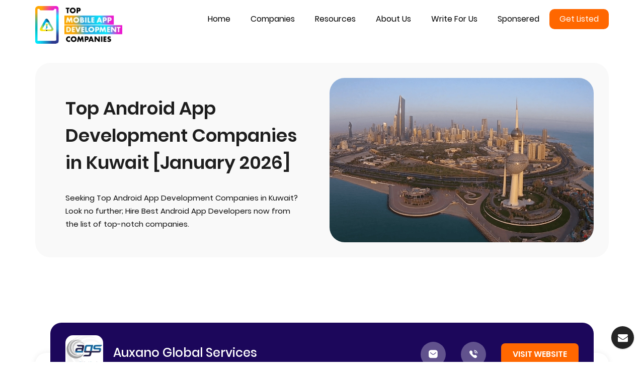

--- FILE ---
content_type: text/html; charset=UTF-8
request_url: https://topmobileappdevelopmentcompanies.com/android-app-development-company-kuwait
body_size: 13582
content:
<html lang="en-US" prefix="og: http://ogp.me/ns#">
<!--[if lt IE 7]>      
<html class="no-js lt-ie9 lt-ie8 lt-ie7">
<![endif]-->
<!--[if IE 7]>         
<html class="no-js lt-ie9 lt-ie8">
<![endif]-->
<!--[if IE 8]>         
<html class="no-js lt-ie9">
<![endif]-->
<!--[if gt IE 8]><!-->
<!--<![endif]-->
<head>
    <meta charset="utf-8">
       <meta http-equiv="X-UA-Compatible" content="IE=edge">
       <meta name="viewport" content="width=device-width, initial-scale=1">
       <meta name="viewport" content="width=device-width, initial-scale=1.0, maximum-scale=1, user-scalable=no" />
      <title>    Top Android App Development Companies in Kuwait | Best App Developers [January 2026]
 </title>
      <meta name="csrf-token" content="BUJIbJrJxy2OZFgRh81IfA4LTyTWZM3IjbDt2lHJ">
      <link rel="canonical" href="https://topmobileappdevelopmentcompanies.com/android-app-development-company-kuwait" />
        <!-- meta data  -->
                <script type="application/ld+json">
        {
            "@context": "https://schema.org/",
            "@type": "WebSite",
            "name": "Topmobileappdevelopmentcompanies",
            "url": "https://topmobileappdevelopmentcompanies.com/android-app-development-company-kuwait",
            "potentialAction": {
                "@type": "SearchAction",
                "target": "https://topmobileappdevelopmentcompanies.com/{search_term_string}",
                "query-input": "required name=search_term_string"
            }
        }
    </script>
    <style type="text/css">
        .read-more-show{
          cursor:pointer;
          color: #ed8323;
        }
        .read-more-hide{
          cursor:pointer;
          color: #ed8323;
        }
     
        .hide_content{
          display: none;
        }
    </style>
    

    
        <script type="application/ld+json">



        {"@context":"https:\/\/schema.org","@type":"NewsArticle","mainEntityOfPage":{"@type":"WebPage","@id":"https:\/\/topmobileappdevelopmentcompanies.com\/android-app-development-company-kuwait"},"headline":"Top Android App Development Companies in Kuwait","description":"Looking for Top android app development companies in Kuwait? Searching hire Best Android App Developers, best app maker near me, turn to us.","image":"https:\/\/topmobileappdevelopmentcompanies.com\/images\/topics\/Kuwait.webp","author":{"@type":"Organization","name":"Topmobileappdevelopmentcompanies"},"publisher":{"@type":"Organization","name":"Topmobileappdevelopmentcompanies","logo":{"@type":"ImageObject","url":"https:\/\/topmobileappdevelopmentcompanies.com\/assets\/mobile\/images\/logos\/logo-5.png","width":212,"height":60}},"datePublished":"2019-01-01","dateModified":"2019-12-24"}
    </script>
    
        <script type="application/ld+json">


        {"@context":"https:\/\/schema.org\/","@type":"BreadcrumbList","itemListElement":[{"@type":"ListItem","position":1,"name":"Auxano Global Services","item":"https:\/\/www.auxanoglobalservices.com\/android-app-development-company?utm_source=topmobileappdevelopmentcompanies&utm_medium=Referaal"},{"@type":"ListItem","position":2,"name":"Simplex Interactive Web Solutions","item":"http:\/\/www.simplexinteractive.com\/"},{"@type":"ListItem","position":3,"name":"FuGenX Technologies","item":"https:\/\/www.fugenx.ae\/"},{"@type":"ListItem","position":4,"name":"Design Master","item":"http:\/\/www.design-master.com\/"},{"@type":"ListItem","position":5,"name":"Burgan National Information Systems","item":"http:\/\/www.burgan-systems.com\/"},{"@type":"ListItem","position":6,"name":"Chrisans Web Solutions","item":"https:\/\/www.chrisansgroup.com\/"},{"@type":"ListItem","position":7,"name":"Mawaqaa","item":"http:\/\/www.mawaqaa.com\/"},{"@type":"ListItem","position":8,"name":"CreativITy","item":"https:\/\/creativity.com.kw\/"},{"@type":"ListItem","position":9,"name":"PiXiL Apps","item":"http:\/\/www.pixilapps.com\/"},{"@type":"ListItem","position":10,"name":"MicroSolutions","item":"http:\/\/mskuwait.com\/"}]}
    </script>
    
    

    <meta name="description" content="Looking for Top android app development companies in Kuwait? Searching hire Best Android App Developers, best app maker near me, turn to us." />
    <meta property="og:title" content="Top Android App Development Companies in Kuwait | Best App Developers [January 2026]" />
    <meta property="og:description" content="Looking for Top android app development companies in Kuwait? Searching hire Best Android App Developers, best app maker near me, turn to us." />
    <meta property="og:url" content="https://topmobileappdevelopmentcompanies.com/android-app-development-company-kuwait" />
    <meta property="og:image" content="https://cdn.topmobileappdevelopmentcompanies.com/images/topics/Kuwait.webp" />
      <!-- end meta data -->
      <!-- Favicon icon -->
      <link rel="icon" type="image/png" sizes="16x16" href="https://topmobileappdevelopmentcompanies.com/assets/mobile/images/icons/favicon.png"> 
       <link rel='stylesheet' href="https://topmobileappdevelopmentcompanies.com/assets/mobile/css/google-fonts-files.css" type='text/css' media='all' />
      <link rel='stylesheet' href="https://topmobileappdevelopmentcompanies.com/assets/mobile/css/animate.css" type='text/css' media='all' />
       <link rel='stylesheet' href="https://topmobileappdevelopmentcompanies.com/assets/mobile/css/Hover.css" type='text/css' media='all' />
      <link rel='stylesheet' href="https://topmobileappdevelopmentcompanies.com/assets/mobile/css/new_custom.css" type='text/css' media='all' />
    <!--   <link rel='stylesheet' href="https://topmobileappdevelopmentcompanies.com/assets/mobile/css/contact-form-styles.css" type='text/css' media='all' /> -->
      <link rel='stylesheet' href="https://topmobileappdevelopmentcompanies.com/assets/mobile/css/dashicons.min.css" type='text/css' media='all' /> 
      <link rel='stylesheet' href="https://topmobileappdevelopmentcompanies.com/assets/mobile/css/style.css" type='text/css' media='all' />
      <link rel='stylesheet' href="https://topmobileappdevelopmentcompanies.com/assets/mobile/css/bootstrap.min.css" type='text/css' media='all' />
      <link rel='stylesheet' href="https://topmobileappdevelopmentcompanies.com/assets/mobile/css/mega-menu.css" type='text/css' media='all' />
     <!--  <link rel='stylesheet' href="https://topmobileappdevelopmentcompanies.com/assets/mobile/css/plugins.css" type='text/css' media='all' /> -->
      <link rel='stylesheet' href="https://topmobileappdevelopmentcompanies.com/assets/mobile/css/listing.css" type='text/css' media='all' />
      <link rel='stylesheet' href="https://topmobileappdevelopmentcompanies.com/assets/mobile/css/custom.css" type='text/css' media='all' />
      <link rel='stylesheet' href="https://topmobileappdevelopmentcompanies.com/assets/mobile/css/responsive.css" type='text/css' media='all' />
      <link rel='stylesheet' href="https://topmobileappdevelopmentcompanies.com/assets/mobile/css/all-icons.css" type='text/css' media='all' />
      <link rel="stylesheet" type="text/css" href="https://topmobileappdevelopmentcompanies.com/assets/mobile/css/top-mobile.css">
      <link rel="stylesheet" href="https://topmobileappdevelopmentcompanies.com/assets/mobile/toastr-master/build/toastr.min.css ">
      <style type="text/css" title="dynamic-css" class="options-output">.header-top, .header-type-2{background-color:#3498db;}.transparent-breadcrumb-listing::after{background:rgba(0,0,0,0.8);}</style>
      <noscript>
         <style type="text/css"> .wpb_animate_when_almost_visible { opacity: 1; }</style>
      </noscript>
 </head>

 <body class="home page-template page-template-page-home page-template-page-home-php page page-id-2856 woocommerce-no-js wpb-js-composer js-comp-ver-5.5 vc_responsive">
      
   
      
    <!-- ============================================================== -->
    <!-- Main wrapper - style you can find in pages.scss -->
    <!-- ============================================================== -->
    
        <!-- ============================================================== -->
        <!-- Topbar header - style you can find in pages.scss -->
        <!-- ============================================================== -->
        <!-- ============================================================== -->
<!-- Top navbar start -->
<!-- ============================================================== -->
<section id="menu-1" class="menu-transparent">
         <nav  class="mega-menu transparent" >
            <div class="container">
               <div class="row">
                  <div class="col-md-12 col-sm-12 col-xs-12">
                     <div class="menu-list-items">
                        <ul class="menu-logo">
                           <li> 
                              <a href="https://topmobileappdevelopmentcompanies.com"> 
                                 
                                 <img src="https://cdn.topmobileappdevelopmentcompanies.com/assets/mobile/images/logos/logo-5.webp" alt="logo" class="img-responsive sticky-logo"> 
                                 <img src="https://cdn.topmobileappdevelopmentcompanies.com/assets/mobile/images/logos/toggle-logo.webp" alt="logo" class="img-responsive non-sticky-logo"> 
                              </a> 
                           </li>
                        </ul>
                        <ul class="menu-links top-padding">
                           <li > <a   href="https://topmobileappdevelopmentcompanies.com">Home  </a> </li>
                            <li><a  href="https://topmobileappdevelopmentcompanies.com/companies">Companies </a></li>
                           <li><a  href="https://topmobileappdevelopmentcompanies.com/resources">Resources </a></li>
                           <li><a href="https://topmobileappdevelopmentcompanies.com/page/about-us">About us</a></li>
                          
                            <li><a  href="https://topmobileappdevelopmentcompanies.com/write-for-us">Write for us</a></li>
                            <li><a  href="https://topmobileappdevelopmentcompanies.com/contact-us">Sponsered</a></li>
                           <li><a class="listed-btn" href="https://forms.gle/wAfTLKfxhw43AEqr6" target="_blank">Get Listed</a></li>
                        </ul>
                     </div>
                  </div>
               </div>
            </div>
         </nav>
</section>
<!-- ============================================================== -->
<!-- End top navbar -->
<!-- ============================================================== -->
        <!-- ============================================================== -->
        <!-- End Topbar header -->
        <!-- ============================================================== -->
       
        <!-- ============================================================== -->
        <!-- Page wrapper  -->
        <!-- ============================================================== -->
    
        


<main>
    <section class="page_banner sitemap-inner-banner">
        <div class="container">
            <div class="intro-hero-inner-section">
                <div class="row">
                    <div class="col-md-6">
                        <div class="small-breadcrumb">

                            
                            <div class="col-md-12 col-sm-12 col-xs-12">
                                <div class="col-md-12 col-sm-12 col-xs-12">
                                    <h1> Top Android App Development Companies in Kuwait [January 2026]</h1>
                                    <p>Seeking Top Android App Development Companies in Kuwait? Look no further; Hire Best Android App Developers now from the list of top-notch companies.</p>
                                </div>
                            </div>
                        </div>
                    </div>
                    <div class="col-md-6 text-center">
                        
                        <img src="https://cdn.topmobileappdevelopmentcompanies.com/images/topics/Kuwait.webp" alt="">
                    </div>
                </div>
            </div>
        </div>
    </section>
    <!-- ============================================================== -->
    <!-- Topic details body -->
    <!-- ============================================================== -->
    
    <!-- ============================================================== -->
    <!-- End topic details body -->
    <!-- ============================================================== -->
    <!-- ============================================================== -->
    <!-- topic companies -->
    <!-- ============================================================== -->
    <section class="company_listing">
        <div class="container">
            <div class="inner_company_listing">
                

                <!-- ============================================================== -->
                <!-- topic companies -->
                <!-- ============================================================== -->

                <div class="company_list">
                    <ul>
                        <div class="companies">
                                                                                        <div class="card-box">
                                    <div class="top-bar">
                                        <div class="left-bar">
                                            <div class="icon-box">
                                                <img src="https://cdn.topmobileappdevelopmentcompanies.com/images/companies_logos/companies_1546437267_epdkww.webp"
                                                    alt="Auxano Global Services">
                                            </div>
                                            <div class="text-box">
                                                                                                    <a href="https://www.auxanoglobalservices.com/android-app-development-company?utm_source=topmobileappdevelopmentcompanies&amp;utm_medium=Referaal" target="_blank">
                                                        <h4>Auxano Global Services</h4>
                                                    </a>
                                                
                                                                                            </div>
                                        </div>
                                        <div class="right-bar">
                                            <div>
                                                <a class="social-icon" href="/cdn-cgi/l/email-protection#2f4e4b4246416f4e5a574e41404843404d4e435c4a5d59464c4a5c014c4042" title="Mail">
                                                    <img src="https://topmobileappdevelopmentcompanies.com/assets/images/mail.svg" alt="" />
                                                </a>
                                                <a class="social-icon" href="tel:+12097365046 "
                                                    title="Call Us">
                                                    <img src="https://topmobileappdevelopmentcompanies.com/assets/images/call.svg" alt="" />
                                                </a>
                                            </div>

                                                                                            <a href="https://www.auxanoglobalservices.com/android-app-development-company?utm_source=topmobileappdevelopmentcompanies&amp;utm_medium=Referaal" target="_blank"
                                                    class="trans orange_btn" title="Visit Our Website">Visit
                                                    Website</a>
                                                                                    </div>
                                    </div>
                                    <div class="four-box">
                                                                                    <div class="box-item">
                                                <img src="https://topmobileappdevelopmentcompanies.com/assets/images/calender-black.svg" alt="">
                                                <span>2013</span>
                                            </div>
                                            <div class="box-item">
                                                <img src="https://topmobileappdevelopmentcompanies.com/assets/images/users-black.svg" alt="">
                                                <span>50-249</span>
                                            </div>
                                            <div class="box-item">
                                                <img src="https://topmobileappdevelopmentcompanies.com/assets/images/location-black.svg" alt="">
                                                <span>Kuwait</span>
                                            </div>
                                            <div class="box-item">
                                                <img src="https://topmobileappdevelopmentcompanies.com/assets/images/money-black.svg" alt="">
                                                <span>
                                                    $25-$49/hr</span>
                                            </div>
                                                                            </div>
                                    <div class="bottom-bar">
                                        <div class="row">
                                            <div class="col-md-7">
                                                                                                        <p>
                                                                                                                            Auxano Global Services is headquartered in India and since the inception, it has started delving into the versatile mobile app development projects and challenging Native and Cross-Platform app development projects. The company has a compelling work environment and infrastructure in India along with excellent in-house developers for mobile app development.

Auxano Global Services is known as the best mobile app development company because they have adopted the agile app development methodologies and work as a team to resolve the challenging problems coming into the client&#039;s projects. They keep improving their skills in different technologies.
                                                                                                                    </p>
                                                                                                    
                                            </div>
                                            <div class="col-md-5">
                                                <div class="rating-box">
                                                    <div class="top-space">
                                                        <div class="title-space">
                                                            <h3>Overall Rating</h3>
                                                            <h5>Based on TMADC Reviews</h5>
                                                        </div>
                                                        <div class="round-knob">
                                                            <svg xmlns="http://www.w3.org/2000/svg" width="80"
                                                                height="80" viewBox="0 0 80 80" fill="none">
                                                                <circle cx="40" cy="40" r="37.5" stroke="#FF6700"
                                                                    stroke-width="5" />
                                                                <mask id="path-2-inside-1_232:3" fill="white">
                                                                    <path
                                                                        d="M40 0C49.2542 -1.10355e-07 58.2221 3.20877 65.3757 9.07958C72.5293 14.9504 77.426 23.12 79.2314 32.1964C81.0368 41.2728 79.6393 50.6944 75.2769 58.8559C70.9144 67.0173 63.8571 73.4137 55.3073 76.9552C46.7576 80.4966 37.2443 80.964 28.3886 78.2776C19.5329 75.5913 11.8826 69.9174 6.74122 62.2228C1.59985 54.5282 -0.714462 45.289 0.192612 36.0793C1.09968 26.8697 5.17201 18.2594 11.7157 11.7157L15.2442 15.2442C9.51682 20.9716 5.95252 28.5077 5.15861 36.5684C4.3647 44.6292 6.3903 52.7158 10.8903 59.4505C15.3903 66.1852 22.0862 71.1512 29.8371 73.5025C37.5881 75.8537 45.9146 75.4446 53.3977 72.345C60.8809 69.2454 67.0578 63.6469 70.876 56.5036C74.6942 49.3602 75.9174 41.114 74.3373 33.1699C72.7571 25.2258 68.4713 18.0753 62.2101 12.9369C55.9489 7.7985 48.0997 4.99003 40 4.99003V0Z" />
                                                                </mask>
                                                                <path
                                                                    d="M40 0C49.2542 -1.10355e-07 58.2221 3.20877 65.3757 9.07958C72.5293 14.9504 77.426 23.12 79.2314 32.1964C81.0368 41.2728 79.6393 50.6944 75.2769 58.8559C70.9144 67.0173 63.8571 73.4137 55.3073 76.9552C46.7576 80.4966 37.2443 80.964 28.3886 78.2776C19.5329 75.5913 11.8826 69.9174 6.74122 62.2228C1.59985 54.5282 -0.714462 45.289 0.192612 36.0793C1.09968 26.8697 5.17201 18.2594 11.7157 11.7157L15.2442 15.2442C9.51682 20.9716 5.95252 28.5077 5.15861 36.5684C4.3647 44.6292 6.3903 52.7158 10.8903 59.4505C15.3903 66.1852 22.0862 71.1512 29.8371 73.5025C37.5881 75.8537 45.9146 75.4446 53.3977 72.345C60.8809 69.2454 67.0578 63.6469 70.876 56.5036C74.6942 49.3602 75.9174 41.114 74.3373 33.1699C72.7571 25.2258 68.4713 18.0753 62.2101 12.9369C55.9489 7.7985 48.0997 4.99003 40 4.99003V0Z"
                                                                    stroke="#FF6700" stroke-width="10"
                                                                    mask="url(#path-2-inside-1_232:3)" />
                                                            </svg>
                                                            <span class="rating">
                                                                <i class="fa fa-star star-color"></i>

                                                                                                                                
                                                                
                                                                4.5
                                                                
                                                            </span>
                                                        </div>
                                                    </div>
                                                    <div class="mid-space">
                                                                                                                <div class="rating-item">
                                                            <h6>Scheduling</h6>
                                                            <div>
                                                                <span>
                                                                                                                                            <span class="fa-stack " id="rating-width">
                                                                            <i class="fa fa-star fa-stack-1x"></i>
                                                                                                                                                                                                                                                <i
                                                                                        class="fa fa-star star-color fa-stack-1x"></i>
                                                                                                                                                                                                                                                                                                                </span>
                                                                                                                                            <span class="fa-stack " id="rating-width">
                                                                            <i class="fa fa-star fa-stack-1x"></i>
                                                                                                                                                                                                                                                <i
                                                                                        class="fa fa-star star-color fa-stack-1x"></i>
                                                                                                                                                                                                                                                                                                                </span>
                                                                                                                                            <span class="fa-stack " id="rating-width">
                                                                            <i class="fa fa-star fa-stack-1x"></i>
                                                                                                                                                                                                                                                <i
                                                                                        class="fa fa-star star-color fa-stack-1x"></i>
                                                                                                                                                                                                                                                                                                                </span>
                                                                                                                                            <span class="fa-stack " id="rating-width">
                                                                            <i class="fa fa-star fa-stack-1x"></i>
                                                                                                                                                                                                                                                <i
                                                                                        class="fa fa-star star-color fa-stack-1x"></i>
                                                                                                                                                                                                                                                                                                                </span>
                                                                                                                                            <span class="fa-stack " id="rating-width">
                                                                            <i class="fa fa-star fa-stack-1x"></i>
                                                                                                                                                                                                                                </span>
                                                                                                                                    </span>
                                                                <b>4</b>
                                                            </div>
                                                        </div>
                                                                                                                <div class="rating-item">
                                                            <h6>Quality</h6>
                                                            <div>
                                                                <span>
                                                                                                                                            <span class="fa-stack " id="rating-width">
                                                                            <i class="fa fa-star fa-stack-1x"></i>
                                                                                                                                                                                                                                                <i
                                                                                        class="fa fa-star star-color fa-stack-1x"></i>
                                                                                                                                                                                                                                                                                                                </span>
                                                                                                                                            <span class="fa-stack " id="rating-width">
                                                                            <i class="fa fa-star fa-stack-1x"></i>
                                                                                                                                                                                                                                                <i
                                                                                        class="fa fa-star star-color fa-stack-1x"></i>
                                                                                                                                                                                                                                                                                                                </span>
                                                                                                                                            <span class="fa-stack " id="rating-width">
                                                                            <i class="fa fa-star fa-stack-1x"></i>
                                                                                                                                                                                                                                                <i
                                                                                        class="fa fa-star star-color fa-stack-1x"></i>
                                                                                                                                                                                                                                                                                                                </span>
                                                                                                                                            <span class="fa-stack " id="rating-width">
                                                                            <i class="fa fa-star fa-stack-1x"></i>
                                                                                                                                                                                                                                                <i
                                                                                        class="fa fa-star star-color fa-stack-1x"></i>
                                                                                                                                                                                                                                                                                                                </span>
                                                                                                                                            <span class="fa-stack " id="rating-width">
                                                                            <i class="fa fa-star fa-stack-1x"></i>
                                                                                                                                                                                                                                                <i
                                                                                        class="fa fa-star star-color fa-stack-1x"></i>
                                                                                                                                                                                                                                                                                                                </span>
                                                                                                                                    </span>
                                                                <b>4.6</b>
                                                            </div>
                                                        </div>
                                                                                                                <div class="rating-item">
                                                            <h6>Cost</h6>
                                                            <div>
                                                                <span>
                                                                                                                                            <span class="fa-stack " id="rating-width">
                                                                            <i class="fa fa-star fa-stack-1x"></i>
                                                                                                                                                                                                                                                <i
                                                                                        class="fa fa-star star-color fa-stack-1x"></i>
                                                                                                                                                                                                                                                                                                                </span>
                                                                                                                                            <span class="fa-stack " id="rating-width">
                                                                            <i class="fa fa-star fa-stack-1x"></i>
                                                                                                                                                                                                                                                <i
                                                                                        class="fa fa-star star-color fa-stack-1x"></i>
                                                                                                                                                                                                                                                                                                                </span>
                                                                                                                                            <span class="fa-stack " id="rating-width">
                                                                            <i class="fa fa-star fa-stack-1x"></i>
                                                                                                                                                                                                                                                <i
                                                                                        class="fa fa-star star-color fa-stack-1x"></i>
                                                                                                                                                                                                                                                                                                                </span>
                                                                                                                                            <span class="fa-stack " id="rating-width">
                                                                            <i class="fa fa-star fa-stack-1x"></i>
                                                                                                                                                                                                                                                <i
                                                                                        class="fa fa-star star-color fa-stack-1x"></i>
                                                                                                                                                                                                                                                                                                                </span>
                                                                                                                                            <span class="fa-stack " id="rating-width">
                                                                            <i class="fa fa-star fa-stack-1x"></i>
                                                                                                                                                                                                                                                <i
                                                                                        class="fa fa-star star-color fa-stack-1x"></i>
                                                                                                                                                                                                                                                                                                                </span>
                                                                                                                                    </span>
                                                                <b>4.6</b>
                                                            </div>
                                                        </div>
                                                                                                                <div class="rating-item">
                                                            <h6>NPS/Willingness to Refer</h6>
                                                            <div>
                                                                <span>
                                                                                                                                            <span class="fa-stack " id="rating-width">
                                                                            <i class="fa fa-star fa-stack-1x"></i>
                                                                                                                                                                                                                                                <i
                                                                                        class="fa fa-star star-color fa-stack-1x"></i>
                                                                                                                                                                                                                                                                                                                </span>
                                                                                                                                            <span class="fa-stack " id="rating-width">
                                                                            <i class="fa fa-star fa-stack-1x"></i>
                                                                                                                                                                                                                                                <i
                                                                                        class="fa fa-star star-color fa-stack-1x"></i>
                                                                                                                                                                                                                                                                                                                </span>
                                                                                                                                            <span class="fa-stack " id="rating-width">
                                                                            <i class="fa fa-star fa-stack-1x"></i>
                                                                                                                                                                                                                                                <i
                                                                                        class="fa fa-star star-color fa-stack-1x"></i>
                                                                                                                                                                                                                                                                                                                </span>
                                                                                                                                            <span class="fa-stack " id="rating-width">
                                                                            <i class="fa fa-star fa-stack-1x"></i>
                                                                                                                                                                                                                                                <i
                                                                                        class="fa fa-star star-color fa-stack-1x"></i>
                                                                                                                                                                                                                                                                                                                </span>
                                                                                                                                            <span class="fa-stack " id="rating-width">
                                                                            <i class="fa fa-star fa-stack-1x"></i>
                                                                                                                                                                                                                                                <i
                                                                                        class="fa fa-star star-color fa-stack-1x"></i>
                                                                                                                                                                                                                                                                                                                </span>
                                                                                                                                    </span>
                                                                <b>4.6</b>
                                                            </div>
                                                        </div>
                                                    </div>
                                                </div>
                                            </div>
                                        </div>
                                    </div>
                                </div>

                                                            <div class="card-box">
                                    <div class="top-bar">
                                        <div class="left-bar">
                                            <div class="icon-box">
                                                <img src="https://cdn.topmobileappdevelopmentcompanies.com/images/companies_logos/companies_1573539131_b47inc.webp"
                                                    alt="Simplex Interactive Web Solutions">
                                            </div>
                                            <div class="text-box">
                                                                                                    <a href="http://www.simplexinteractive.com/"
                                                        target="_blank">
                                                        <h4>Simplex Interactive Web Solutions</h4>
                                                    </a>
                                                
                                                                                            </div>
                                        </div>
                                        <div class="right-bar">
                                            <div>
                                                <a class="social-icon" href="/cdn-cgi/l/email-protection#c5acaba3aa85b6aca8b5a9a0bdacabb1a0b7a4a6b1acb3a0eba6aaa8" title="Mail">
                                                    <img src="https://topmobileappdevelopmentcompanies.com/assets/images/mail.svg" alt="" />
                                                </a>
                                                <a class="social-icon" href="tel:+96560989891 "
                                                    title="Call Us">
                                                    <img src="https://topmobileappdevelopmentcompanies.com/assets/images/call.svg" alt="" />
                                                </a>
                                            </div>

                                                                                            <a href="http://www.simplexinteractive.com/"
                                                    target="_blank" class="trans orange_btn"
                                                    title="Visit Our Website">Visit Website</a>
                                                                                    </div>
                                    </div>
                                    <div class="four-box">
                                                                                    <div class="box-item">
                                                <img src="https://topmobileappdevelopmentcompanies.com/assets/images/calender-black.svg" alt="">
                                                <span>2016</span>
                                            </div>
                                            <div class="box-item">
                                                <img src="https://topmobileappdevelopmentcompanies.com/assets/images/users-black.svg" alt="">
                                                <span>10-49</span>
                                            </div>
                                            <div class="box-item">
                                                <img src="https://topmobileappdevelopmentcompanies.com/assets/images/location-black.svg" alt="">
                                                <span>Kuwait</span>
                                            </div>
                                            <div class="box-item">
                                                <img src="https://topmobileappdevelopmentcompanies.com/assets/images/money-black.svg" alt="">
                                                <span>
                                                    $10-$24/hr</span>
                                            </div>
                                                                            </div>
                                    <div class="bottom-bar">
                                        <div class="row">
                                            <div class="col-md-7">
                                                                                                        <p>
                                                                                                                            At Simplex Interactive, we have assembled a talented team of digital strategists, designers, developers, marketers, communications specialists, project managers and business developers to work in a collaborative manner on our client projects. We build on each other&#039;s expertise, working together in teams to generate great outcomes for projects.

What makes our company great? That’s simple. It’s the people and the culture. The team members at Simplex Interactive are some of the most creative, interesting and dedicated people you&#039;ll ever meet, exactly the kind of people you&#039;d love to work with.
                                                                                                                    </p>
                                                                                                    
                                            </div>
                                            <div class="col-md-5">
                                                <div class="rating-box">
                                                    <div class="top-space">
                                                        <div class="title-space">
                                                            <h3>Overall Rating</h3>
                                                            <h5>Based on TMADC Reviews</h5>
                                                        </div>
                                                        <div class="round-knob">
                                                            <svg xmlns="http://www.w3.org/2000/svg" width="80"
                                                                height="80" viewBox="0 0 80 80" fill="none">
                                                                <circle cx="40" cy="40" r="37.5" stroke="#FF6700"
                                                                    stroke-width="5" />
                                                                <mask id="path-2-inside-1_232:3" fill="white">
                                                                    <path
                                                                        d="M40 0C49.2542 -1.10355e-07 58.2221 3.20877 65.3757 9.07958C72.5293 14.9504 77.426 23.12 79.2314 32.1964C81.0368 41.2728 79.6393 50.6944 75.2769 58.8559C70.9144 67.0173 63.8571 73.4137 55.3073 76.9552C46.7576 80.4966 37.2443 80.964 28.3886 78.2776C19.5329 75.5913 11.8826 69.9174 6.74122 62.2228C1.59985 54.5282 -0.714462 45.289 0.192612 36.0793C1.09968 26.8697 5.17201 18.2594 11.7157 11.7157L15.2442 15.2442C9.51682 20.9716 5.95252 28.5077 5.15861 36.5684C4.3647 44.6292 6.3903 52.7158 10.8903 59.4505C15.3903 66.1852 22.0862 71.1512 29.8371 73.5025C37.5881 75.8537 45.9146 75.4446 53.3977 72.345C60.8809 69.2454 67.0578 63.6469 70.876 56.5036C74.6942 49.3602 75.9174 41.114 74.3373 33.1699C72.7571 25.2258 68.4713 18.0753 62.2101 12.9369C55.9489 7.7985 48.0997 4.99003 40 4.99003V0Z" />
                                                                </mask>
                                                                <path
                                                                    d="M40 0C49.2542 -1.10355e-07 58.2221 3.20877 65.3757 9.07958C72.5293 14.9504 77.426 23.12 79.2314 32.1964C81.0368 41.2728 79.6393 50.6944 75.2769 58.8559C70.9144 67.0173 63.8571 73.4137 55.3073 76.9552C46.7576 80.4966 37.2443 80.964 28.3886 78.2776C19.5329 75.5913 11.8826 69.9174 6.74122 62.2228C1.59985 54.5282 -0.714462 45.289 0.192612 36.0793C1.09968 26.8697 5.17201 18.2594 11.7157 11.7157L15.2442 15.2442C9.51682 20.9716 5.95252 28.5077 5.15861 36.5684C4.3647 44.6292 6.3903 52.7158 10.8903 59.4505C15.3903 66.1852 22.0862 71.1512 29.8371 73.5025C37.5881 75.8537 45.9146 75.4446 53.3977 72.345C60.8809 69.2454 67.0578 63.6469 70.876 56.5036C74.6942 49.3602 75.9174 41.114 74.3373 33.1699C72.7571 25.2258 68.4713 18.0753 62.2101 12.9369C55.9489 7.7985 48.0997 4.99003 40 4.99003V0Z"
                                                                    stroke="#FF6700" stroke-width="10"
                                                                    mask="url(#path-2-inside-1_232:3)" />
                                                            </svg>
                                                            <span class="rating">
                                                                <i class="fa fa-star star-color"></i>

                                                                                                                                
                                                                
                                                                4.4
                                                                
                                                            </span>
                                                        </div>
                                                    </div>
                                                    <div class="mid-space">
                                                                                                                <div class="rating-item">
                                                            <h6>Scheduling</h6>
                                                            <div>
                                                                <span>
                                                                                                                                            <span class="fa-stack " id="rating-width">
                                                                            <i class="fa fa-star fa-stack-1x"></i>
                                                                                                                                                                                                                                                <i
                                                                                        class="fa fa-star star-color fa-stack-1x"></i>
                                                                                                                                                                                                                                                                                                                </span>
                                                                                                                                            <span class="fa-stack " id="rating-width">
                                                                            <i class="fa fa-star fa-stack-1x"></i>
                                                                                                                                                                                                                                                <i
                                                                                        class="fa fa-star star-color fa-stack-1x"></i>
                                                                                                                                                                                                                                                                                                                </span>
                                                                                                                                            <span class="fa-stack " id="rating-width">
                                                                            <i class="fa fa-star fa-stack-1x"></i>
                                                                                                                                                                                                                                                <i
                                                                                        class="fa fa-star star-color fa-stack-1x"></i>
                                                                                                                                                                                                                                                                                                                </span>
                                                                                                                                            <span class="fa-stack " id="rating-width">
                                                                            <i class="fa fa-star fa-stack-1x"></i>
                                                                                                                                                                                                                                                <i
                                                                                        class="fa fa-star star-color fa-stack-1x"></i>
                                                                                                                                                                                                                                                                                                                </span>
                                                                                                                                            <span class="fa-stack " id="rating-width">
                                                                            <i class="fa fa-star fa-stack-1x"></i>
                                                                                                                                                                                                                                                <i id="halfstar"
                                                                                        class="fa fa-star-half star-color"></i>
                                                                                                                                                                                                                                                                                                                </span>
                                                                                                                                    </span>
                                                                <b>4.3</b>
                                                            </div>
                                                        </div>
                                                                                                                <div class="rating-item">
                                                            <h6>Quality</h6>
                                                            <div>
                                                                <span>
                                                                                                                                            <span class="fa-stack " id="rating-width">
                                                                            <i class="fa fa-star fa-stack-1x"></i>
                                                                                                                                                                                                                                                <i
                                                                                        class="fa fa-star star-color fa-stack-1x"></i>
                                                                                                                                                                                                                                                                                                                </span>
                                                                                                                                            <span class="fa-stack " id="rating-width">
                                                                            <i class="fa fa-star fa-stack-1x"></i>
                                                                                                                                                                                                                                                <i
                                                                                        class="fa fa-star star-color fa-stack-1x"></i>
                                                                                                                                                                                                                                                                                                                </span>
                                                                                                                                            <span class="fa-stack " id="rating-width">
                                                                            <i class="fa fa-star fa-stack-1x"></i>
                                                                                                                                                                                                                                                <i
                                                                                        class="fa fa-star star-color fa-stack-1x"></i>
                                                                                                                                                                                                                                                                                                                </span>
                                                                                                                                            <span class="fa-stack " id="rating-width">
                                                                            <i class="fa fa-star fa-stack-1x"></i>
                                                                                                                                                                                                                                                <i
                                                                                        class="fa fa-star star-color fa-stack-1x"></i>
                                                                                                                                                                                                                                                                                                                </span>
                                                                                                                                            <span class="fa-stack " id="rating-width">
                                                                            <i class="fa fa-star fa-stack-1x"></i>
                                                                                                                                                                                                                                                <i id="halfstar"
                                                                                        class="fa fa-star-half star-color"></i>
                                                                                                                                                                                                                                                                                                                </span>
                                                                                                                                    </span>
                                                                <b>4.3</b>
                                                            </div>
                                                        </div>
                                                                                                                <div class="rating-item">
                                                            <h6>Cost</h6>
                                                            <div>
                                                                <span>
                                                                                                                                            <span class="fa-stack " id="rating-width">
                                                                            <i class="fa fa-star fa-stack-1x"></i>
                                                                                                                                                                                                                                                <i
                                                                                        class="fa fa-star star-color fa-stack-1x"></i>
                                                                                                                                                                                                                                                                                                                </span>
                                                                                                                                            <span class="fa-stack " id="rating-width">
                                                                            <i class="fa fa-star fa-stack-1x"></i>
                                                                                                                                                                                                                                                <i
                                                                                        class="fa fa-star star-color fa-stack-1x"></i>
                                                                                                                                                                                                                                                                                                                </span>
                                                                                                                                            <span class="fa-stack " id="rating-width">
                                                                            <i class="fa fa-star fa-stack-1x"></i>
                                                                                                                                                                                                                                                <i
                                                                                        class="fa fa-star star-color fa-stack-1x"></i>
                                                                                                                                                                                                                                                                                                                </span>
                                                                                                                                            <span class="fa-stack " id="rating-width">
                                                                            <i class="fa fa-star fa-stack-1x"></i>
                                                                                                                                                                                                                                                <i
                                                                                        class="fa fa-star star-color fa-stack-1x"></i>
                                                                                                                                                                                                                                                                                                                </span>
                                                                                                                                            <span class="fa-stack " id="rating-width">
                                                                            <i class="fa fa-star fa-stack-1x"></i>
                                                                                                                                                                                                                                                <i
                                                                                        class="fa fa-star star-color fa-stack-1x"></i>
                                                                                                                                                                                                                                                                                                                </span>
                                                                                                                                    </span>
                                                                <b>4.6</b>
                                                            </div>
                                                        </div>
                                                                                                                <div class="rating-item">
                                                            <h6>NPS/Willingness to Refer</h6>
                                                            <div>
                                                                <span>
                                                                                                                                            <span class="fa-stack " id="rating-width">
                                                                            <i class="fa fa-star fa-stack-1x"></i>
                                                                                                                                                                                                                                                <i
                                                                                        class="fa fa-star star-color fa-stack-1x"></i>
                                                                                                                                                                                                                                                                                                                </span>
                                                                                                                                            <span class="fa-stack " id="rating-width">
                                                                            <i class="fa fa-star fa-stack-1x"></i>
                                                                                                                                                                                                                                                <i
                                                                                        class="fa fa-star star-color fa-stack-1x"></i>
                                                                                                                                                                                                                                                                                                                </span>
                                                                                                                                            <span class="fa-stack " id="rating-width">
                                                                            <i class="fa fa-star fa-stack-1x"></i>
                                                                                                                                                                                                                                                <i
                                                                                        class="fa fa-star star-color fa-stack-1x"></i>
                                                                                                                                                                                                                                                                                                                </span>
                                                                                                                                            <span class="fa-stack " id="rating-width">
                                                                            <i class="fa fa-star fa-stack-1x"></i>
                                                                                                                                                                                                                                                <i
                                                                                        class="fa fa-star star-color fa-stack-1x"></i>
                                                                                                                                                                                                                                                                                                                </span>
                                                                                                                                            <span class="fa-stack " id="rating-width">
                                                                            <i class="fa fa-star fa-stack-1x"></i>
                                                                                                                                                                                                                                                <i id="halfstar"
                                                                                        class="fa fa-star-half star-color"></i>
                                                                                                                                                                                                                                                                                                                </span>
                                                                                                                                    </span>
                                                                <b>4.2</b>
                                                            </div>
                                                        </div>
                                                    </div>
                                                </div>
                                            </div>
                                        </div>
                                    </div>
                                </div>

                                                            <div class="card-box">
                                    <div class="top-bar">
                                        <div class="left-bar">
                                            <div class="icon-box">
                                                <img src="https://cdn.topmobileappdevelopmentcompanies.com/images/companies_logos/companies_1573118844_kin8lp.webp"
                                                    alt="FuGenX Technologies">
                                            </div>
                                            <div class="text-box">
                                                                                                    <a href="https://www.fugenx.ae/"
                                                        target="_blank">
                                                        <h4>FuGenX Technologies</h4>
                                                    </a>
                                                
                                                                                            </div>
                                        </div>
                                        <div class="right-bar">
                                            <div>
                                                <a class="social-icon" href="/cdn-cgi/l/email-protection#bdd4d3dbd2fddbc8dad8d3c593dcd8" title="Mail">
                                                    <img src="https://topmobileappdevelopmentcompanies.com/assets/images/mail.svg" alt="" />
                                                </a>
                                                <a class="social-icon" href="tel:+919035927303 "
                                                    title="Call Us">
                                                    <img src="https://topmobileappdevelopmentcompanies.com/assets/images/call.svg" alt="" />
                                                </a>
                                            </div>

                                                                                            <a href="https://www.fugenx.ae/"
                                                    target="_blank" class="trans orange_btn"
                                                    title="Visit Our Website">Visit Website</a>
                                                                                    </div>
                                    </div>
                                    <div class="four-box">
                                                                                    <div class="box-item">
                                                <img src="https://topmobileappdevelopmentcompanies.com/assets/images/calender-black.svg" alt="">
                                                <span>2008</span>
                                            </div>
                                            <div class="box-item">
                                                <img src="https://topmobileappdevelopmentcompanies.com/assets/images/users-black.svg" alt="">
                                                <span>50-249</span>
                                            </div>
                                            <div class="box-item">
                                                <img src="https://topmobileappdevelopmentcompanies.com/assets/images/location-black.svg" alt="">
                                                <span>Kuwait</span>
                                            </div>
                                            <div class="box-item">
                                                <img src="https://topmobileappdevelopmentcompanies.com/assets/images/money-black.svg" alt="">
                                                <span>
                                                    $10-$24/hr</span>
                                            </div>
                                                                            </div>
                                    <div class="bottom-bar">
                                        <div class="row">
                                            <div class="col-md-7">
                                                                                                        <p>
                                                                                                                            FuGenX Technologies is one of the leading mobile app and game development company in Dubai, UAE, delivering quality-driven mobility services across the Middle East. They have a team of strategists and projects managers who are specialized in Mobile Apps, Artificial Intelligence, Machine Learning, Data Science, Automation &amp; Game Designing and Development to screen your ideas and requirement, and come up with the much-needed clarity and recommendations to define use cases and niche market, understand dependencies of project, and draft challenges with weaknesses for the most efficient and effective app development strategy.
                                                                                                                    </p>
                                                                                                    
                                            </div>
                                            <div class="col-md-5">
                                                <div class="rating-box">
                                                    <div class="top-space">
                                                        <div class="title-space">
                                                            <h3>Overall Rating</h3>
                                                            <h5>Based on TMADC Reviews</h5>
                                                        </div>
                                                        <div class="round-knob">
                                                            <svg xmlns="http://www.w3.org/2000/svg" width="80"
                                                                height="80" viewBox="0 0 80 80" fill="none">
                                                                <circle cx="40" cy="40" r="37.5" stroke="#FF6700"
                                                                    stroke-width="5" />
                                                                <mask id="path-2-inside-1_232:3" fill="white">
                                                                    <path
                                                                        d="M40 0C49.2542 -1.10355e-07 58.2221 3.20877 65.3757 9.07958C72.5293 14.9504 77.426 23.12 79.2314 32.1964C81.0368 41.2728 79.6393 50.6944 75.2769 58.8559C70.9144 67.0173 63.8571 73.4137 55.3073 76.9552C46.7576 80.4966 37.2443 80.964 28.3886 78.2776C19.5329 75.5913 11.8826 69.9174 6.74122 62.2228C1.59985 54.5282 -0.714462 45.289 0.192612 36.0793C1.09968 26.8697 5.17201 18.2594 11.7157 11.7157L15.2442 15.2442C9.51682 20.9716 5.95252 28.5077 5.15861 36.5684C4.3647 44.6292 6.3903 52.7158 10.8903 59.4505C15.3903 66.1852 22.0862 71.1512 29.8371 73.5025C37.5881 75.8537 45.9146 75.4446 53.3977 72.345C60.8809 69.2454 67.0578 63.6469 70.876 56.5036C74.6942 49.3602 75.9174 41.114 74.3373 33.1699C72.7571 25.2258 68.4713 18.0753 62.2101 12.9369C55.9489 7.7985 48.0997 4.99003 40 4.99003V0Z" />
                                                                </mask>
                                                                <path
                                                                    d="M40 0C49.2542 -1.10355e-07 58.2221 3.20877 65.3757 9.07958C72.5293 14.9504 77.426 23.12 79.2314 32.1964C81.0368 41.2728 79.6393 50.6944 75.2769 58.8559C70.9144 67.0173 63.8571 73.4137 55.3073 76.9552C46.7576 80.4966 37.2443 80.964 28.3886 78.2776C19.5329 75.5913 11.8826 69.9174 6.74122 62.2228C1.59985 54.5282 -0.714462 45.289 0.192612 36.0793C1.09968 26.8697 5.17201 18.2594 11.7157 11.7157L15.2442 15.2442C9.51682 20.9716 5.95252 28.5077 5.15861 36.5684C4.3647 44.6292 6.3903 52.7158 10.8903 59.4505C15.3903 66.1852 22.0862 71.1512 29.8371 73.5025C37.5881 75.8537 45.9146 75.4446 53.3977 72.345C60.8809 69.2454 67.0578 63.6469 70.876 56.5036C74.6942 49.3602 75.9174 41.114 74.3373 33.1699C72.7571 25.2258 68.4713 18.0753 62.2101 12.9369C55.9489 7.7985 48.0997 4.99003 40 4.99003V0Z"
                                                                    stroke="#FF6700" stroke-width="10"
                                                                    mask="url(#path-2-inside-1_232:3)" />
                                                            </svg>
                                                            <span class="rating">
                                                                <i class="fa fa-star star-color"></i>

                                                                                                                                
                                                                
                                                                4.3
                                                                
                                                            </span>
                                                        </div>
                                                    </div>
                                                    <div class="mid-space">
                                                                                                                <div class="rating-item">
                                                            <h6>Scheduling</h6>
                                                            <div>
                                                                <span>
                                                                                                                                            <span class="fa-stack " id="rating-width">
                                                                            <i class="fa fa-star fa-stack-1x"></i>
                                                                                                                                                                                                                                                <i
                                                                                        class="fa fa-star star-color fa-stack-1x"></i>
                                                                                                                                                                                                                                                                                                                </span>
                                                                                                                                            <span class="fa-stack " id="rating-width">
                                                                            <i class="fa fa-star fa-stack-1x"></i>
                                                                                                                                                                                                                                                <i
                                                                                        class="fa fa-star star-color fa-stack-1x"></i>
                                                                                                                                                                                                                                                                                                                </span>
                                                                                                                                            <span class="fa-stack " id="rating-width">
                                                                            <i class="fa fa-star fa-stack-1x"></i>
                                                                                                                                                                                                                                                <i
                                                                                        class="fa fa-star star-color fa-stack-1x"></i>
                                                                                                                                                                                                                                                                                                                </span>
                                                                                                                                            <span class="fa-stack " id="rating-width">
                                                                            <i class="fa fa-star fa-stack-1x"></i>
                                                                                                                                                                                                                                                <i
                                                                                        class="fa fa-star star-color fa-stack-1x"></i>
                                                                                                                                                                                                                                                                                                                </span>
                                                                                                                                            <span class="fa-stack " id="rating-width">
                                                                            <i class="fa fa-star fa-stack-1x"></i>
                                                                                                                                                                                                                                                <i id="halfstar"
                                                                                        class="fa fa-star-half star-color"></i>
                                                                                                                                                                                                                                                                                                                </span>
                                                                                                                                    </span>
                                                                <b>4.3</b>
                                                            </div>
                                                        </div>
                                                                                                                <div class="rating-item">
                                                            <h6>Quality</h6>
                                                            <div>
                                                                <span>
                                                                                                                                            <span class="fa-stack " id="rating-width">
                                                                            <i class="fa fa-star fa-stack-1x"></i>
                                                                                                                                                                                                                                                <i
                                                                                        class="fa fa-star star-color fa-stack-1x"></i>
                                                                                                                                                                                                                                                                                                                </span>
                                                                                                                                            <span class="fa-stack " id="rating-width">
                                                                            <i class="fa fa-star fa-stack-1x"></i>
                                                                                                                                                                                                                                                <i
                                                                                        class="fa fa-star star-color fa-stack-1x"></i>
                                                                                                                                                                                                                                                                                                                </span>
                                                                                                                                            <span class="fa-stack " id="rating-width">
                                                                            <i class="fa fa-star fa-stack-1x"></i>
                                                                                                                                                                                                                                                <i
                                                                                        class="fa fa-star star-color fa-stack-1x"></i>
                                                                                                                                                                                                                                                                                                                </span>
                                                                                                                                            <span class="fa-stack " id="rating-width">
                                                                            <i class="fa fa-star fa-stack-1x"></i>
                                                                                                                                                                                                                                                <i
                                                                                        class="fa fa-star star-color fa-stack-1x"></i>
                                                                                                                                                                                                                                                                                                                </span>
                                                                                                                                            <span class="fa-stack " id="rating-width">
                                                                            <i class="fa fa-star fa-stack-1x"></i>
                                                                                                                                                                                                                                                <i id="halfstar"
                                                                                        class="fa fa-star-half star-color"></i>
                                                                                                                                                                                                                                                                                                                </span>
                                                                                                                                    </span>
                                                                <b>4.1</b>
                                                            </div>
                                                        </div>
                                                                                                                <div class="rating-item">
                                                            <h6>Cost</h6>
                                                            <div>
                                                                <span>
                                                                                                                                            <span class="fa-stack " id="rating-width">
                                                                            <i class="fa fa-star fa-stack-1x"></i>
                                                                                                                                                                                                                                                <i
                                                                                        class="fa fa-star star-color fa-stack-1x"></i>
                                                                                                                                                                                                                                                                                                                </span>
                                                                                                                                            <span class="fa-stack " id="rating-width">
                                                                            <i class="fa fa-star fa-stack-1x"></i>
                                                                                                                                                                                                                                                <i
                                                                                        class="fa fa-star star-color fa-stack-1x"></i>
                                                                                                                                                                                                                                                                                                                </span>
                                                                                                                                            <span class="fa-stack " id="rating-width">
                                                                            <i class="fa fa-star fa-stack-1x"></i>
                                                                                                                                                                                                                                                <i
                                                                                        class="fa fa-star star-color fa-stack-1x"></i>
                                                                                                                                                                                                                                                                                                                </span>
                                                                                                                                            <span class="fa-stack " id="rating-width">
                                                                            <i class="fa fa-star fa-stack-1x"></i>
                                                                                                                                                                                                                                                <i
                                                                                        class="fa fa-star star-color fa-stack-1x"></i>
                                                                                                                                                                                                                                                                                                                </span>
                                                                                                                                            <span class="fa-stack " id="rating-width">
                                                                            <i class="fa fa-star fa-stack-1x"></i>
                                                                                                                                                                                                                                                <i
                                                                                        class="fa fa-star star-color fa-stack-1x"></i>
                                                                                                                                                                                                                                                                                                                </span>
                                                                                                                                    </span>
                                                                <b>4.7</b>
                                                            </div>
                                                        </div>
                                                                                                                <div class="rating-item">
                                                            <h6>NPS/Willingness to Refer</h6>
                                                            <div>
                                                                <span>
                                                                                                                                            <span class="fa-stack " id="rating-width">
                                                                            <i class="fa fa-star fa-stack-1x"></i>
                                                                                                                                                                                                                                                <i
                                                                                        class="fa fa-star star-color fa-stack-1x"></i>
                                                                                                                                                                                                                                                                                                                </span>
                                                                                                                                            <span class="fa-stack " id="rating-width">
                                                                            <i class="fa fa-star fa-stack-1x"></i>
                                                                                                                                                                                                                                                <i
                                                                                        class="fa fa-star star-color fa-stack-1x"></i>
                                                                                                                                                                                                                                                                                                                </span>
                                                                                                                                            <span class="fa-stack " id="rating-width">
                                                                            <i class="fa fa-star fa-stack-1x"></i>
                                                                                                                                                                                                                                                <i
                                                                                        class="fa fa-star star-color fa-stack-1x"></i>
                                                                                                                                                                                                                                                                                                                </span>
                                                                                                                                            <span class="fa-stack " id="rating-width">
                                                                            <i class="fa fa-star fa-stack-1x"></i>
                                                                                                                                                                                                                                                <i
                                                                                        class="fa fa-star star-color fa-stack-1x"></i>
                                                                                                                                                                                                                                                                                                                </span>
                                                                                                                                            <span class="fa-stack " id="rating-width">
                                                                            <i class="fa fa-star fa-stack-1x"></i>
                                                                                                                                                                                                                                                <i id="halfstar"
                                                                                        class="fa fa-star-half star-color"></i>
                                                                                                                                                                                                                                                                                                                </span>
                                                                                                                                    </span>
                                                                <b>4.1</b>
                                                            </div>
                                                        </div>
                                                    </div>
                                                </div>
                                            </div>
                                        </div>
                                    </div>
                                </div>

                                                            <div class="card-box">
                                    <div class="top-bar">
                                        <div class="left-bar">
                                            <div class="icon-box">
                                                <img src="https://cdn.topmobileappdevelopmentcompanies.com/images/companies_logos/companies_1573539729_k6iozg.webp"
                                                    alt="Design Master">
                                            </div>
                                            <div class="text-box">
                                                                                                    <a href="http://www.design-master.com/"
                                                        target="_blank">
                                                        <h4>Design Master</h4>
                                                    </a>
                                                
                                                                                            </div>
                                        </div>
                                        <div class="right-bar">
                                            <div>
                                                <a class="social-icon" href="/cdn-cgi/l/email-protection#147d7a727b547071677d737a397975676071663a777b79" title="Mail">
                                                    <img src="https://topmobileappdevelopmentcompanies.com/assets/images/mail.svg" alt="" />
                                                </a>
                                                <a class="social-icon" href="tel:+96525753210 "
                                                    title="Call Us">
                                                    <img src="https://topmobileappdevelopmentcompanies.com/assets/images/call.svg" alt="" />
                                                </a>
                                            </div>

                                                                                            <a href="http://www.design-master.com/"
                                                    target="_blank" class="trans orange_btn"
                                                    title="Visit Our Website">Visit Website</a>
                                                                                    </div>
                                    </div>
                                    <div class="four-box">
                                                                                    <div class="box-item">
                                                <img src="https://topmobileappdevelopmentcompanies.com/assets/images/calender-black.svg" alt="">
                                                <span>2000</span>
                                            </div>
                                            <div class="box-item">
                                                <img src="https://topmobileappdevelopmentcompanies.com/assets/images/users-black.svg" alt="">
                                                <span>10-49</span>
                                            </div>
                                            <div class="box-item">
                                                <img src="https://topmobileappdevelopmentcompanies.com/assets/images/location-black.svg" alt="">
                                                <span>Kuwait</span>
                                            </div>
                                            <div class="box-item">
                                                <img src="https://topmobileappdevelopmentcompanies.com/assets/images/money-black.svg" alt="">
                                                <span>
                                                    $10-$24/hr</span>
                                            </div>
                                                                            </div>
                                    <div class="bottom-bar">
                                        <div class="row">
                                            <div class="col-md-7">
                                                                                                        <p>
                                                                                                                            Design Master is a premier Information Technology &amp; Visual Communication Company based in the State of Kuwait since its inception in year 2000. We have been creating Websites, Smart Phone Apps &amp; other IT solutions to help our clients build their business using innovation, intelligence and up-to-the date technology.
                                                                                                                    </p>
                                                                                                    
                                            </div>
                                            <div class="col-md-5">
                                                <div class="rating-box">
                                                    <div class="top-space">
                                                        <div class="title-space">
                                                            <h3>Overall Rating</h3>
                                                            <h5>Based on TMADC Reviews</h5>
                                                        </div>
                                                        <div class="round-knob">
                                                            <svg xmlns="http://www.w3.org/2000/svg" width="80"
                                                                height="80" viewBox="0 0 80 80" fill="none">
                                                                <circle cx="40" cy="40" r="37.5" stroke="#FF6700"
                                                                    stroke-width="5" />
                                                                <mask id="path-2-inside-1_232:3" fill="white">
                                                                    <path
                                                                        d="M40 0C49.2542 -1.10355e-07 58.2221 3.20877 65.3757 9.07958C72.5293 14.9504 77.426 23.12 79.2314 32.1964C81.0368 41.2728 79.6393 50.6944 75.2769 58.8559C70.9144 67.0173 63.8571 73.4137 55.3073 76.9552C46.7576 80.4966 37.2443 80.964 28.3886 78.2776C19.5329 75.5913 11.8826 69.9174 6.74122 62.2228C1.59985 54.5282 -0.714462 45.289 0.192612 36.0793C1.09968 26.8697 5.17201 18.2594 11.7157 11.7157L15.2442 15.2442C9.51682 20.9716 5.95252 28.5077 5.15861 36.5684C4.3647 44.6292 6.3903 52.7158 10.8903 59.4505C15.3903 66.1852 22.0862 71.1512 29.8371 73.5025C37.5881 75.8537 45.9146 75.4446 53.3977 72.345C60.8809 69.2454 67.0578 63.6469 70.876 56.5036C74.6942 49.3602 75.9174 41.114 74.3373 33.1699C72.7571 25.2258 68.4713 18.0753 62.2101 12.9369C55.9489 7.7985 48.0997 4.99003 40 4.99003V0Z" />
                                                                </mask>
                                                                <path
                                                                    d="M40 0C49.2542 -1.10355e-07 58.2221 3.20877 65.3757 9.07958C72.5293 14.9504 77.426 23.12 79.2314 32.1964C81.0368 41.2728 79.6393 50.6944 75.2769 58.8559C70.9144 67.0173 63.8571 73.4137 55.3073 76.9552C46.7576 80.4966 37.2443 80.964 28.3886 78.2776C19.5329 75.5913 11.8826 69.9174 6.74122 62.2228C1.59985 54.5282 -0.714462 45.289 0.192612 36.0793C1.09968 26.8697 5.17201 18.2594 11.7157 11.7157L15.2442 15.2442C9.51682 20.9716 5.95252 28.5077 5.15861 36.5684C4.3647 44.6292 6.3903 52.7158 10.8903 59.4505C15.3903 66.1852 22.0862 71.1512 29.8371 73.5025C37.5881 75.8537 45.9146 75.4446 53.3977 72.345C60.8809 69.2454 67.0578 63.6469 70.876 56.5036C74.6942 49.3602 75.9174 41.114 74.3373 33.1699C72.7571 25.2258 68.4713 18.0753 62.2101 12.9369C55.9489 7.7985 48.0997 4.99003 40 4.99003V0Z"
                                                                    stroke="#FF6700" stroke-width="10"
                                                                    mask="url(#path-2-inside-1_232:3)" />
                                                            </svg>
                                                            <span class="rating">
                                                                <i class="fa fa-star star-color"></i>

                                                                                                                                
                                                                
                                                                4.5
                                                                
                                                            </span>
                                                        </div>
                                                    </div>
                                                    <div class="mid-space">
                                                                                                                <div class="rating-item">
                                                            <h6>Scheduling</h6>
                                                            <div>
                                                                <span>
                                                                                                                                            <span class="fa-stack " id="rating-width">
                                                                            <i class="fa fa-star fa-stack-1x"></i>
                                                                                                                                                                                                                                                <i
                                                                                        class="fa fa-star star-color fa-stack-1x"></i>
                                                                                                                                                                                                                                                                                                                </span>
                                                                                                                                            <span class="fa-stack " id="rating-width">
                                                                            <i class="fa fa-star fa-stack-1x"></i>
                                                                                                                                                                                                                                                <i
                                                                                        class="fa fa-star star-color fa-stack-1x"></i>
                                                                                                                                                                                                                                                                                                                </span>
                                                                                                                                            <span class="fa-stack " id="rating-width">
                                                                            <i class="fa fa-star fa-stack-1x"></i>
                                                                                                                                                                                                                                                <i
                                                                                        class="fa fa-star star-color fa-stack-1x"></i>
                                                                                                                                                                                                                                                                                                                </span>
                                                                                                                                            <span class="fa-stack " id="rating-width">
                                                                            <i class="fa fa-star fa-stack-1x"></i>
                                                                                                                                                                                                                                                <i
                                                                                        class="fa fa-star star-color fa-stack-1x"></i>
                                                                                                                                                                                                                                                                                                                </span>
                                                                                                                                            <span class="fa-stack " id="rating-width">
                                                                            <i class="fa fa-star fa-stack-1x"></i>
                                                                                                                                                                                                                                                <i
                                                                                        class="fa fa-star star-color fa-stack-1x"></i>
                                                                                                                                                                                                                                                                                                                </span>
                                                                                                                                    </span>
                                                                <b>4.7</b>
                                                            </div>
                                                        </div>
                                                                                                                <div class="rating-item">
                                                            <h6>Quality</h6>
                                                            <div>
                                                                <span>
                                                                                                                                            <span class="fa-stack " id="rating-width">
                                                                            <i class="fa fa-star fa-stack-1x"></i>
                                                                                                                                                                                                                                                <i
                                                                                        class="fa fa-star star-color fa-stack-1x"></i>
                                                                                                                                                                                                                                                                                                                </span>
                                                                                                                                            <span class="fa-stack " id="rating-width">
                                                                            <i class="fa fa-star fa-stack-1x"></i>
                                                                                                                                                                                                                                                <i
                                                                                        class="fa fa-star star-color fa-stack-1x"></i>
                                                                                                                                                                                                                                                                                                                </span>
                                                                                                                                            <span class="fa-stack " id="rating-width">
                                                                            <i class="fa fa-star fa-stack-1x"></i>
                                                                                                                                                                                                                                                <i
                                                                                        class="fa fa-star star-color fa-stack-1x"></i>
                                                                                                                                                                                                                                                                                                                </span>
                                                                                                                                            <span class="fa-stack " id="rating-width">
                                                                            <i class="fa fa-star fa-stack-1x"></i>
                                                                                                                                                                                                                                                <i
                                                                                        class="fa fa-star star-color fa-stack-1x"></i>
                                                                                                                                                                                                                                                                                                                </span>
                                                                                                                                            <span class="fa-stack " id="rating-width">
                                                                            <i class="fa fa-star fa-stack-1x"></i>
                                                                                                                                                                                                                                                <i id="halfstar"
                                                                                        class="fa fa-star-half star-color"></i>
                                                                                                                                                                                                                                                                                                                </span>
                                                                                                                                    </span>
                                                                <b>4.5</b>
                                                            </div>
                                                        </div>
                                                                                                                <div class="rating-item">
                                                            <h6>Cost</h6>
                                                            <div>
                                                                <span>
                                                                                                                                            <span class="fa-stack " id="rating-width">
                                                                            <i class="fa fa-star fa-stack-1x"></i>
                                                                                                                                                                                                                                                <i
                                                                                        class="fa fa-star star-color fa-stack-1x"></i>
                                                                                                                                                                                                                                                                                                                </span>
                                                                                                                                            <span class="fa-stack " id="rating-width">
                                                                            <i class="fa fa-star fa-stack-1x"></i>
                                                                                                                                                                                                                                                <i
                                                                                        class="fa fa-star star-color fa-stack-1x"></i>
                                                                                                                                                                                                                                                                                                                </span>
                                                                                                                                            <span class="fa-stack " id="rating-width">
                                                                            <i class="fa fa-star fa-stack-1x"></i>
                                                                                                                                                                                                                                                <i
                                                                                        class="fa fa-star star-color fa-stack-1x"></i>
                                                                                                                                                                                                                                                                                                                </span>
                                                                                                                                            <span class="fa-stack " id="rating-width">
                                                                            <i class="fa fa-star fa-stack-1x"></i>
                                                                                                                                                                                                                                                <i
                                                                                        class="fa fa-star star-color fa-stack-1x"></i>
                                                                                                                                                                                                                                                                                                                </span>
                                                                                                                                            <span class="fa-stack " id="rating-width">
                                                                            <i class="fa fa-star fa-stack-1x"></i>
                                                                                                                                                                                                                                </span>
                                                                                                                                    </span>
                                                                <b>4</b>
                                                            </div>
                                                        </div>
                                                                                                                <div class="rating-item">
                                                            <h6>NPS/Willingness to Refer</h6>
                                                            <div>
                                                                <span>
                                                                                                                                            <span class="fa-stack " id="rating-width">
                                                                            <i class="fa fa-star fa-stack-1x"></i>
                                                                                                                                                                                                                                                <i
                                                                                        class="fa fa-star star-color fa-stack-1x"></i>
                                                                                                                                                                                                                                                                                                                </span>
                                                                                                                                            <span class="fa-stack " id="rating-width">
                                                                            <i class="fa fa-star fa-stack-1x"></i>
                                                                                                                                                                                                                                                <i
                                                                                        class="fa fa-star star-color fa-stack-1x"></i>
                                                                                                                                                                                                                                                                                                                </span>
                                                                                                                                            <span class="fa-stack " id="rating-width">
                                                                            <i class="fa fa-star fa-stack-1x"></i>
                                                                                                                                                                                                                                                <i
                                                                                        class="fa fa-star star-color fa-stack-1x"></i>
                                                                                                                                                                                                                                                                                                                </span>
                                                                                                                                            <span class="fa-stack " id="rating-width">
                                                                            <i class="fa fa-star fa-stack-1x"></i>
                                                                                                                                                                                                                                                <i
                                                                                        class="fa fa-star star-color fa-stack-1x"></i>
                                                                                                                                                                                                                                                                                                                </span>
                                                                                                                                            <span class="fa-stack " id="rating-width">
                                                                            <i class="fa fa-star fa-stack-1x"></i>
                                                                                                                                                                                                                                                <i
                                                                                        class="fa fa-star star-color fa-stack-1x"></i>
                                                                                                                                                                                                                                                                                                                </span>
                                                                                                                                    </span>
                                                                <b>4.7</b>
                                                            </div>
                                                        </div>
                                                    </div>
                                                </div>
                                            </div>
                                        </div>
                                    </div>
                                </div>

                                                            <div class="card-box">
                                    <div class="top-bar">
                                        <div class="left-bar">
                                            <div class="icon-box">
                                                <img src="https://cdn.topmobileappdevelopmentcompanies.com/images/companies_logos/companies_1573537443_kj4omo.webp"
                                                    alt="Burgan National Information Systems">
                                            </div>
                                            <div class="text-box">
                                                                                                    <a href="http://www.burgan-systems.com/"
                                                        target="_blank">
                                                        <h4>Burgan National Information Systems</h4>
                                                    </a>
                                                
                                                                                            </div>
                                        </div>
                                        <div class="right-bar">
                                            <div>
                                                <a class="social-icon" href="/cdn-cgi/l/email-protection#4a23242c250a283f382d2b24673933393e2f273964292527" title="Mail">
                                                    <img src="https://topmobileappdevelopmentcompanies.com/assets/images/mail.svg" alt="" />
                                                </a>
                                                <a class="social-icon" href="tel:+96522478858 "
                                                    title="Call Us">
                                                    <img src="https://topmobileappdevelopmentcompanies.com/assets/images/call.svg" alt="" />
                                                </a>
                                            </div>

                                                                                            <a href="http://www.burgan-systems.com/"
                                                    target="_blank" class="trans orange_btn"
                                                    title="Visit Our Website">Visit Website</a>
                                                                                    </div>
                                    </div>
                                    <div class="four-box">
                                                                                    <div class="box-item">
                                                <img src="https://topmobileappdevelopmentcompanies.com/assets/images/calender-black.svg" alt="">
                                                <span>1985</span>
                                            </div>
                                            <div class="box-item">
                                                <img src="https://topmobileappdevelopmentcompanies.com/assets/images/users-black.svg" alt="">
                                                <span>10-49</span>
                                            </div>
                                            <div class="box-item">
                                                <img src="https://topmobileappdevelopmentcompanies.com/assets/images/location-black.svg" alt="">
                                                <span>Kuwait</span>
                                            </div>
                                            <div class="box-item">
                                                <img src="https://topmobileappdevelopmentcompanies.com/assets/images/money-black.svg" alt="">
                                                <span>
                                                    $10-$24/hr</span>
                                            </div>
                                                                            </div>
                                    <div class="bottom-bar">
                                        <div class="row">
                                            <div class="col-md-7">
                                                                                                        <p>
                                                                                                                            Established in 1985 with the purpose of supplying market with computer solutions, especially hardware, the Dynamic company strategically shifted in early 2002 to produce in house software solutions that fits the needs of Kuwaiti &amp; G.C.C market.

BNIS focused its efforts in this direction only to be now the leading Asset Management solutions provider not in Kuwait but in the region. The company also expanded its solutions in the investment and financial sector providing more solutions to cater its needs and more services as the outsourcing services not for IT staff only but for Business &amp; Operation officers also ensuring its leading stance in business as well as IT.

BNIS worked its way to expand into G.C.C countries, opening its own Branch in Riyadh, Kingdom of Saudi Arabia, and Sharja
                                                                <span class="read-more-show hide_content">Read More</span>
                                                                <span class="read-more-content"> h, UAE,  plus providing direct support to other G.C.C countries through its partners, and forming strong partnerships with other IT firms in order to provide comprehensive Business solutions to each client. 
                                                                <span class="read-more-hide hide_content">Read Less</span> </span>
                                                                                                                    </p>
                                                                                                    
                                            </div>
                                            <div class="col-md-5">
                                                <div class="rating-box">
                                                    <div class="top-space">
                                                        <div class="title-space">
                                                            <h3>Overall Rating</h3>
                                                            <h5>Based on TMADC Reviews</h5>
                                                        </div>
                                                        <div class="round-knob">
                                                            <svg xmlns="http://www.w3.org/2000/svg" width="80"
                                                                height="80" viewBox="0 0 80 80" fill="none">
                                                                <circle cx="40" cy="40" r="37.5" stroke="#FF6700"
                                                                    stroke-width="5" />
                                                                <mask id="path-2-inside-1_232:3" fill="white">
                                                                    <path
                                                                        d="M40 0C49.2542 -1.10355e-07 58.2221 3.20877 65.3757 9.07958C72.5293 14.9504 77.426 23.12 79.2314 32.1964C81.0368 41.2728 79.6393 50.6944 75.2769 58.8559C70.9144 67.0173 63.8571 73.4137 55.3073 76.9552C46.7576 80.4966 37.2443 80.964 28.3886 78.2776C19.5329 75.5913 11.8826 69.9174 6.74122 62.2228C1.59985 54.5282 -0.714462 45.289 0.192612 36.0793C1.09968 26.8697 5.17201 18.2594 11.7157 11.7157L15.2442 15.2442C9.51682 20.9716 5.95252 28.5077 5.15861 36.5684C4.3647 44.6292 6.3903 52.7158 10.8903 59.4505C15.3903 66.1852 22.0862 71.1512 29.8371 73.5025C37.5881 75.8537 45.9146 75.4446 53.3977 72.345C60.8809 69.2454 67.0578 63.6469 70.876 56.5036C74.6942 49.3602 75.9174 41.114 74.3373 33.1699C72.7571 25.2258 68.4713 18.0753 62.2101 12.9369C55.9489 7.7985 48.0997 4.99003 40 4.99003V0Z" />
                                                                </mask>
                                                                <path
                                                                    d="M40 0C49.2542 -1.10355e-07 58.2221 3.20877 65.3757 9.07958C72.5293 14.9504 77.426 23.12 79.2314 32.1964C81.0368 41.2728 79.6393 50.6944 75.2769 58.8559C70.9144 67.0173 63.8571 73.4137 55.3073 76.9552C46.7576 80.4966 37.2443 80.964 28.3886 78.2776C19.5329 75.5913 11.8826 69.9174 6.74122 62.2228C1.59985 54.5282 -0.714462 45.289 0.192612 36.0793C1.09968 26.8697 5.17201 18.2594 11.7157 11.7157L15.2442 15.2442C9.51682 20.9716 5.95252 28.5077 5.15861 36.5684C4.3647 44.6292 6.3903 52.7158 10.8903 59.4505C15.3903 66.1852 22.0862 71.1512 29.8371 73.5025C37.5881 75.8537 45.9146 75.4446 53.3977 72.345C60.8809 69.2454 67.0578 63.6469 70.876 56.5036C74.6942 49.3602 75.9174 41.114 74.3373 33.1699C72.7571 25.2258 68.4713 18.0753 62.2101 12.9369C55.9489 7.7985 48.0997 4.99003 40 4.99003V0Z"
                                                                    stroke="#FF6700" stroke-width="10"
                                                                    mask="url(#path-2-inside-1_232:3)" />
                                                            </svg>
                                                            <span class="rating">
                                                                <i class="fa fa-star star-color"></i>

                                                                                                                                
                                                                
                                                                4.5
                                                                
                                                            </span>
                                                        </div>
                                                    </div>
                                                    <div class="mid-space">
                                                                                                                <div class="rating-item">
                                                            <h6>Scheduling</h6>
                                                            <div>
                                                                <span>
                                                                                                                                            <span class="fa-stack " id="rating-width">
                                                                            <i class="fa fa-star fa-stack-1x"></i>
                                                                                                                                                                                                                                                <i
                                                                                        class="fa fa-star star-color fa-stack-1x"></i>
                                                                                                                                                                                                                                                                                                                </span>
                                                                                                                                            <span class="fa-stack " id="rating-width">
                                                                            <i class="fa fa-star fa-stack-1x"></i>
                                                                                                                                                                                                                                                <i
                                                                                        class="fa fa-star star-color fa-stack-1x"></i>
                                                                                                                                                                                                                                                                                                                </span>
                                                                                                                                            <span class="fa-stack " id="rating-width">
                                                                            <i class="fa fa-star fa-stack-1x"></i>
                                                                                                                                                                                                                                                <i
                                                                                        class="fa fa-star star-color fa-stack-1x"></i>
                                                                                                                                                                                                                                                                                                                </span>
                                                                                                                                            <span class="fa-stack " id="rating-width">
                                                                            <i class="fa fa-star fa-stack-1x"></i>
                                                                                                                                                                                                                                                <i
                                                                                        class="fa fa-star star-color fa-stack-1x"></i>
                                                                                                                                                                                                                                                                                                                </span>
                                                                                                                                            <span class="fa-stack " id="rating-width">
                                                                            <i class="fa fa-star fa-stack-1x"></i>
                                                                                                                                                                                                                                                <i id="halfstar"
                                                                                        class="fa fa-star-half star-color"></i>
                                                                                                                                                                                                                                                                                                                </span>
                                                                                                                                    </span>
                                                                <b>4.3</b>
                                                            </div>
                                                        </div>
                                                                                                                <div class="rating-item">
                                                            <h6>Quality</h6>
                                                            <div>
                                                                <span>
                                                                                                                                            <span class="fa-stack " id="rating-width">
                                                                            <i class="fa fa-star fa-stack-1x"></i>
                                                                                                                                                                                                                                                <i
                                                                                        class="fa fa-star star-color fa-stack-1x"></i>
                                                                                                                                                                                                                                                                                                                </span>
                                                                                                                                            <span class="fa-stack " id="rating-width">
                                                                            <i class="fa fa-star fa-stack-1x"></i>
                                                                                                                                                                                                                                                <i
                                                                                        class="fa fa-star star-color fa-stack-1x"></i>
                                                                                                                                                                                                                                                                                                                </span>
                                                                                                                                            <span class="fa-stack " id="rating-width">
                                                                            <i class="fa fa-star fa-stack-1x"></i>
                                                                                                                                                                                                                                                <i
                                                                                        class="fa fa-star star-color fa-stack-1x"></i>
                                                                                                                                                                                                                                                                                                                </span>
                                                                                                                                            <span class="fa-stack " id="rating-width">
                                                                            <i class="fa fa-star fa-stack-1x"></i>
                                                                                                                                                                                                                                                <i
                                                                                        class="fa fa-star star-color fa-stack-1x"></i>
                                                                                                                                                                                                                                                                                                                </span>
                                                                                                                                            <span class="fa-stack " id="rating-width">
                                                                            <i class="fa fa-star fa-stack-1x"></i>
                                                                                                                                                                                                                                                <i
                                                                                        class="fa fa-star star-color fa-stack-1x"></i>
                                                                                                                                                                                                                                                                                                                </span>
                                                                                                                                    </span>
                                                                <b>4.9</b>
                                                            </div>
                                                        </div>
                                                                                                                <div class="rating-item">
                                                            <h6>Cost</h6>
                                                            <div>
                                                                <span>
                                                                                                                                            <span class="fa-stack " id="rating-width">
                                                                            <i class="fa fa-star fa-stack-1x"></i>
                                                                                                                                                                                                                                                <i
                                                                                        class="fa fa-star star-color fa-stack-1x"></i>
                                                                                                                                                                                                                                                                                                                </span>
                                                                                                                                            <span class="fa-stack " id="rating-width">
                                                                            <i class="fa fa-star fa-stack-1x"></i>
                                                                                                                                                                                                                                                <i
                                                                                        class="fa fa-star star-color fa-stack-1x"></i>
                                                                                                                                                                                                                                                                                                                </span>
                                                                                                                                            <span class="fa-stack " id="rating-width">
                                                                            <i class="fa fa-star fa-stack-1x"></i>
                                                                                                                                                                                                                                                <i
                                                                                        class="fa fa-star star-color fa-stack-1x"></i>
                                                                                                                                                                                                                                                                                                                </span>
                                                                                                                                            <span class="fa-stack " id="rating-width">
                                                                            <i class="fa fa-star fa-stack-1x"></i>
                                                                                                                                                                                                                                                <i
                                                                                        class="fa fa-star star-color fa-stack-1x"></i>
                                                                                                                                                                                                                                                                                                                </span>
                                                                                                                                            <span class="fa-stack " id="rating-width">
                                                                            <i class="fa fa-star fa-stack-1x"></i>
                                                                                                                                                                                                                                </span>
                                                                                                                                    </span>
                                                                <b>4</b>
                                                            </div>
                                                        </div>
                                                                                                                <div class="rating-item">
                                                            <h6>NPS/Willingness to Refer</h6>
                                                            <div>
                                                                <span>
                                                                                                                                            <span class="fa-stack " id="rating-width">
                                                                            <i class="fa fa-star fa-stack-1x"></i>
                                                                                                                                                                                                                                                <i
                                                                                        class="fa fa-star star-color fa-stack-1x"></i>
                                                                                                                                                                                                                                                                                                                </span>
                                                                                                                                            <span class="fa-stack " id="rating-width">
                                                                            <i class="fa fa-star fa-stack-1x"></i>
                                                                                                                                                                                                                                                <i
                                                                                        class="fa fa-star star-color fa-stack-1x"></i>
                                                                                                                                                                                                                                                                                                                </span>
                                                                                                                                            <span class="fa-stack " id="rating-width">
                                                                            <i class="fa fa-star fa-stack-1x"></i>
                                                                                                                                                                                                                                                <i
                                                                                        class="fa fa-star star-color fa-stack-1x"></i>
                                                                                                                                                                                                                                                                                                                </span>
                                                                                                                                            <span class="fa-stack " id="rating-width">
                                                                            <i class="fa fa-star fa-stack-1x"></i>
                                                                                                                                                                                                                                                <i
                                                                                        class="fa fa-star star-color fa-stack-1x"></i>
                                                                                                                                                                                                                                                                                                                </span>
                                                                                                                                            <span class="fa-stack " id="rating-width">
                                                                            <i class="fa fa-star fa-stack-1x"></i>
                                                                                                                                                                                                                                                <i
                                                                                        class="fa fa-star star-color fa-stack-1x"></i>
                                                                                                                                                                                                                                                                                                                </span>
                                                                                                                                    </span>
                                                                <b>4.7</b>
                                                            </div>
                                                        </div>
                                                    </div>
                                                </div>
                                            </div>
                                        </div>
                                    </div>
                                </div>

                                                            <div class="card-box">
                                    <div class="top-bar">
                                        <div class="left-bar">
                                            <div class="icon-box">
                                                <img src="https://cdn.topmobileappdevelopmentcompanies.com/images/companies_logos/companies_1573539869_n1tsux.webp"
                                                    alt="Chrisans Web Solutions">
                                            </div>
                                            <div class="text-box">
                                                                                                    <a href="https://www.chrisansgroup.com/"
                                                        target="_blank">
                                                        <h4>Chrisans Web Solutions</h4>
                                                    </a>
                                                
                                                                                            </div>
                                        </div>
                                        <div class="right-bar">
                                            <div>
                                                <a class="social-icon" href="/cdn-cgi/l/email-protection#e1888f878ea18289938892808f9286938e9491cf828e8c" title="Mail">
                                                    <img src="https://topmobileappdevelopmentcompanies.com/assets/images/mail.svg" alt="" />
                                                </a>
                                                <a class="social-icon" href="tel:+96550625825 "
                                                    title="Call Us">
                                                    <img src="https://topmobileappdevelopmentcompanies.com/assets/images/call.svg" alt="" />
                                                </a>
                                            </div>

                                                                                            <a href="https://www.chrisansgroup.com/"
                                                    target="_blank" class="trans orange_btn"
                                                    title="Visit Our Website">Visit Website</a>
                                                                                    </div>
                                    </div>
                                    <div class="four-box">
                                                                                    <div class="box-item">
                                                <img src="https://topmobileappdevelopmentcompanies.com/assets/images/calender-black.svg" alt="">
                                                <span>2009</span>
                                            </div>
                                            <div class="box-item">
                                                <img src="https://topmobileappdevelopmentcompanies.com/assets/images/users-black.svg" alt="">
                                                <span>10-49</span>
                                            </div>
                                            <div class="box-item">
                                                <img src="https://topmobileappdevelopmentcompanies.com/assets/images/location-black.svg" alt="">
                                                <span>Kuwait</span>
                                            </div>
                                            <div class="box-item">
                                                <img src="https://topmobileappdevelopmentcompanies.com/assets/images/money-black.svg" alt="">
                                                <span>
                                                    $10-$24/hr</span>
                                            </div>
                                                                            </div>
                                    <div class="bottom-bar">
                                        <div class="row">
                                            <div class="col-md-7">
                                                                                                        <p>
                                                                                                                            Chrisans Solutions is a Kuwait based registered web designer and development company having powerful team in ECommerce Website Designing and Mobile Apps development, which includes ECommerce - Online Shopping Store Website Development, Digital marketing, KNET Integration and IOS App Development in IPhone/IPad, Android Apps Development. We Offer Web design kuwait complete and All-embracing web related services including Mobile App Development Kuwait.

Our Skilled Web Designers, Developers and Web design kuwait Consultants with us have an Extensive Experience of Providing Specifically Customized Website Development &amp; web design kuwait Services catering to the precise requirements of customers. Chrisans Solutions Website Company Kuwait has a proven track record and our Inception traces back
                                                                <span class="read-more-show hide_content">Read More</span>
                                                                <span class="read-more-content">  to 2009. It was our untiring effort as well as continuous and curious learning process that helped us to emerge as a highly reliable Web Designer Kuwait within this really short Time Period. 
                                                                <span class="read-more-hide hide_content">Read Less</span> </span>
                                                                                                                    </p>
                                                                                                    
                                            </div>
                                            <div class="col-md-5">
                                                <div class="rating-box">
                                                    <div class="top-space">
                                                        <div class="title-space">
                                                            <h3>Overall Rating</h3>
                                                            <h5>Based on TMADC Reviews</h5>
                                                        </div>
                                                        <div class="round-knob">
                                                            <svg xmlns="http://www.w3.org/2000/svg" width="80"
                                                                height="80" viewBox="0 0 80 80" fill="none">
                                                                <circle cx="40" cy="40" r="37.5" stroke="#FF6700"
                                                                    stroke-width="5" />
                                                                <mask id="path-2-inside-1_232:3" fill="white">
                                                                    <path
                                                                        d="M40 0C49.2542 -1.10355e-07 58.2221 3.20877 65.3757 9.07958C72.5293 14.9504 77.426 23.12 79.2314 32.1964C81.0368 41.2728 79.6393 50.6944 75.2769 58.8559C70.9144 67.0173 63.8571 73.4137 55.3073 76.9552C46.7576 80.4966 37.2443 80.964 28.3886 78.2776C19.5329 75.5913 11.8826 69.9174 6.74122 62.2228C1.59985 54.5282 -0.714462 45.289 0.192612 36.0793C1.09968 26.8697 5.17201 18.2594 11.7157 11.7157L15.2442 15.2442C9.51682 20.9716 5.95252 28.5077 5.15861 36.5684C4.3647 44.6292 6.3903 52.7158 10.8903 59.4505C15.3903 66.1852 22.0862 71.1512 29.8371 73.5025C37.5881 75.8537 45.9146 75.4446 53.3977 72.345C60.8809 69.2454 67.0578 63.6469 70.876 56.5036C74.6942 49.3602 75.9174 41.114 74.3373 33.1699C72.7571 25.2258 68.4713 18.0753 62.2101 12.9369C55.9489 7.7985 48.0997 4.99003 40 4.99003V0Z" />
                                                                </mask>
                                                                <path
                                                                    d="M40 0C49.2542 -1.10355e-07 58.2221 3.20877 65.3757 9.07958C72.5293 14.9504 77.426 23.12 79.2314 32.1964C81.0368 41.2728 79.6393 50.6944 75.2769 58.8559C70.9144 67.0173 63.8571 73.4137 55.3073 76.9552C46.7576 80.4966 37.2443 80.964 28.3886 78.2776C19.5329 75.5913 11.8826 69.9174 6.74122 62.2228C1.59985 54.5282 -0.714462 45.289 0.192612 36.0793C1.09968 26.8697 5.17201 18.2594 11.7157 11.7157L15.2442 15.2442C9.51682 20.9716 5.95252 28.5077 5.15861 36.5684C4.3647 44.6292 6.3903 52.7158 10.8903 59.4505C15.3903 66.1852 22.0862 71.1512 29.8371 73.5025C37.5881 75.8537 45.9146 75.4446 53.3977 72.345C60.8809 69.2454 67.0578 63.6469 70.876 56.5036C74.6942 49.3602 75.9174 41.114 74.3373 33.1699C72.7571 25.2258 68.4713 18.0753 62.2101 12.9369C55.9489 7.7985 48.0997 4.99003 40 4.99003V0Z"
                                                                    stroke="#FF6700" stroke-width="10"
                                                                    mask="url(#path-2-inside-1_232:3)" />
                                                            </svg>
                                                            <span class="rating">
                                                                <i class="fa fa-star star-color"></i>

                                                                                                                                
                                                                
                                                                4.5
                                                                
                                                            </span>
                                                        </div>
                                                    </div>
                                                    <div class="mid-space">
                                                                                                                <div class="rating-item">
                                                            <h6>Scheduling</h6>
                                                            <div>
                                                                <span>
                                                                                                                                            <span class="fa-stack " id="rating-width">
                                                                            <i class="fa fa-star fa-stack-1x"></i>
                                                                                                                                                                                                                                                <i
                                                                                        class="fa fa-star star-color fa-stack-1x"></i>
                                                                                                                                                                                                                                                                                                                </span>
                                                                                                                                            <span class="fa-stack " id="rating-width">
                                                                            <i class="fa fa-star fa-stack-1x"></i>
                                                                                                                                                                                                                                                <i
                                                                                        class="fa fa-star star-color fa-stack-1x"></i>
                                                                                                                                                                                                                                                                                                                </span>
                                                                                                                                            <span class="fa-stack " id="rating-width">
                                                                            <i class="fa fa-star fa-stack-1x"></i>
                                                                                                                                                                                                                                                <i
                                                                                        class="fa fa-star star-color fa-stack-1x"></i>
                                                                                                                                                                                                                                                                                                                </span>
                                                                                                                                            <span class="fa-stack " id="rating-width">
                                                                            <i class="fa fa-star fa-stack-1x"></i>
                                                                                                                                                                                                                                                <i
                                                                                        class="fa fa-star star-color fa-stack-1x"></i>
                                                                                                                                                                                                                                                                                                                </span>
                                                                                                                                            <span class="fa-stack " id="rating-width">
                                                                            <i class="fa fa-star fa-stack-1x"></i>
                                                                                                                                                                                                                                                <i id="halfstar"
                                                                                        class="fa fa-star-half star-color"></i>
                                                                                                                                                                                                                                                                                                                </span>
                                                                                                                                    </span>
                                                                <b>4.5</b>
                                                            </div>
                                                        </div>
                                                                                                                <div class="rating-item">
                                                            <h6>Quality</h6>
                                                            <div>
                                                                <span>
                                                                                                                                            <span class="fa-stack " id="rating-width">
                                                                            <i class="fa fa-star fa-stack-1x"></i>
                                                                                                                                                                                                                                                <i
                                                                                        class="fa fa-star star-color fa-stack-1x"></i>
                                                                                                                                                                                                                                                                                                                </span>
                                                                                                                                            <span class="fa-stack " id="rating-width">
                                                                            <i class="fa fa-star fa-stack-1x"></i>
                                                                                                                                                                                                                                                <i
                                                                                        class="fa fa-star star-color fa-stack-1x"></i>
                                                                                                                                                                                                                                                                                                                </span>
                                                                                                                                            <span class="fa-stack " id="rating-width">
                                                                            <i class="fa fa-star fa-stack-1x"></i>
                                                                                                                                                                                                                                                <i
                                                                                        class="fa fa-star star-color fa-stack-1x"></i>
                                                                                                                                                                                                                                                                                                                </span>
                                                                                                                                            <span class="fa-stack " id="rating-width">
                                                                            <i class="fa fa-star fa-stack-1x"></i>
                                                                                                                                                                                                                                                <i
                                                                                        class="fa fa-star star-color fa-stack-1x"></i>
                                                                                                                                                                                                                                                                                                                </span>
                                                                                                                                            <span class="fa-stack " id="rating-width">
                                                                            <i class="fa fa-star fa-stack-1x"></i>
                                                                                                                                                                                                                                                <i id="halfstar"
                                                                                        class="fa fa-star-half star-color"></i>
                                                                                                                                                                                                                                                                                                                </span>
                                                                                                                                    </span>
                                                                <b>4.4</b>
                                                            </div>
                                                        </div>
                                                                                                                <div class="rating-item">
                                                            <h6>Cost</h6>
                                                            <div>
                                                                <span>
                                                                                                                                            <span class="fa-stack " id="rating-width">
                                                                            <i class="fa fa-star fa-stack-1x"></i>
                                                                                                                                                                                                                                                <i
                                                                                        class="fa fa-star star-color fa-stack-1x"></i>
                                                                                                                                                                                                                                                                                                                </span>
                                                                                                                                            <span class="fa-stack " id="rating-width">
                                                                            <i class="fa fa-star fa-stack-1x"></i>
                                                                                                                                                                                                                                                <i
                                                                                        class="fa fa-star star-color fa-stack-1x"></i>
                                                                                                                                                                                                                                                                                                                </span>
                                                                                                                                            <span class="fa-stack " id="rating-width">
                                                                            <i class="fa fa-star fa-stack-1x"></i>
                                                                                                                                                                                                                                                <i
                                                                                        class="fa fa-star star-color fa-stack-1x"></i>
                                                                                                                                                                                                                                                                                                                </span>
                                                                                                                                            <span class="fa-stack " id="rating-width">
                                                                            <i class="fa fa-star fa-stack-1x"></i>
                                                                                                                                                                                                                                                <i
                                                                                        class="fa fa-star star-color fa-stack-1x"></i>
                                                                                                                                                                                                                                                                                                                </span>
                                                                                                                                            <span class="fa-stack " id="rating-width">
                                                                            <i class="fa fa-star fa-stack-1x"></i>
                                                                                                                                                                                                                                                <i id="halfstar"
                                                                                        class="fa fa-star-half star-color"></i>
                                                                                                                                                                                                                                                                                                                </span>
                                                                                                                                    </span>
                                                                <b>4.3</b>
                                                            </div>
                                                        </div>
                                                                                                                <div class="rating-item">
                                                            <h6>NPS/Willingness to Refer</h6>
                                                            <div>
                                                                <span>
                                                                                                                                            <span class="fa-stack " id="rating-width">
                                                                            <i class="fa fa-star fa-stack-1x"></i>
                                                                                                                                                                                                                                                <i
                                                                                        class="fa fa-star star-color fa-stack-1x"></i>
                                                                                                                                                                                                                                                                                                                </span>
                                                                                                                                            <span class="fa-stack " id="rating-width">
                                                                            <i class="fa fa-star fa-stack-1x"></i>
                                                                                                                                                                                                                                                <i
                                                                                        class="fa fa-star star-color fa-stack-1x"></i>
                                                                                                                                                                                                                                                                                                                </span>
                                                                                                                                            <span class="fa-stack " id="rating-width">
                                                                            <i class="fa fa-star fa-stack-1x"></i>
                                                                                                                                                                                                                                                <i
                                                                                        class="fa fa-star star-color fa-stack-1x"></i>
                                                                                                                                                                                                                                                                                                                </span>
                                                                                                                                            <span class="fa-stack " id="rating-width">
                                                                            <i class="fa fa-star fa-stack-1x"></i>
                                                                                                                                                                                                                                                <i
                                                                                        class="fa fa-star star-color fa-stack-1x"></i>
                                                                                                                                                                                                                                                                                                                </span>
                                                                                                                                            <span class="fa-stack " id="rating-width">
                                                                            <i class="fa fa-star fa-stack-1x"></i>
                                                                                                                                                                                                                                                <i
                                                                                        class="fa fa-star star-color fa-stack-1x"></i>
                                                                                                                                                                                                                                                                                                                </span>
                                                                                                                                    </span>
                                                                <b>4.7</b>
                                                            </div>
                                                        </div>
                                                    </div>
                                                </div>
                                            </div>
                                        </div>
                                    </div>
                                </div>

                                                            <div class="card-box">
                                    <div class="top-bar">
                                        <div class="left-bar">
                                            <div class="icon-box">
                                                <img src="https://cdn.topmobileappdevelopmentcompanies.com/images/companies_logos/companies_1573540899_qfdp4m.webp"
                                                    alt="Mawaqaa">
                                            </div>
                                            <div class="text-box">
                                                                                                    <a href="http://www.mawaqaa.com/"
                                                        target="_blank">
                                                        <h4>Mawaqaa</h4>
                                                    </a>
                                                
                                                                                            </div>
                                        </div>
                                        <div class="right-bar">
                                            <div>
                                                <a class="social-icon" href="/cdn-cgi/l/email-protection#5c3d383135321c313d2b3d2d3d3d723f3331" title="Mail">
                                                    <img src="https://topmobileappdevelopmentcompanies.com/assets/images/mail.svg" alt="" />
                                                </a>
                                                <a class="social-icon" href="tel:+96522417158 "
                                                    title="Call Us">
                                                    <img src="https://topmobileappdevelopmentcompanies.com/assets/images/call.svg" alt="" />
                                                </a>
                                            </div>

                                                                                            <a href="http://www.mawaqaa.com/"
                                                    target="_blank" class="trans orange_btn"
                                                    title="Visit Our Website">Visit Website</a>
                                                                                    </div>
                                    </div>
                                    <div class="four-box">
                                                                                    <div class="box-item">
                                                <img src="https://topmobileappdevelopmentcompanies.com/assets/images/calender-black.svg" alt="">
                                                <span>2002</span>
                                            </div>
                                            <div class="box-item">
                                                <img src="https://topmobileappdevelopmentcompanies.com/assets/images/users-black.svg" alt="">
                                                <span>10-49</span>
                                            </div>
                                            <div class="box-item">
                                                <img src="https://topmobileappdevelopmentcompanies.com/assets/images/location-black.svg" alt="">
                                                <span>Kuwait</span>
                                            </div>
                                            <div class="box-item">
                                                <img src="https://topmobileappdevelopmentcompanies.com/assets/images/money-black.svg" alt="">
                                                <span>
                                                    $10-$24/hr</span>
                                            </div>
                                                                            </div>
                                    <div class="bottom-bar">
                                        <div class="row">
                                            <div class="col-md-7">
                                                                                                        <p>
                                                                                                                            National Web Solutions Company - Mawaqaa, a leading web solution provider, founded in 2002, has been a pioneer in the industry for the last 14 years with fruitful completion of more than 970 projects by 130 dedicated staff in Kuwait, Dubai, India, and Jordan.

We have successfully launched projects in a wide range of industries and businesses, from Governmental and Public Organizations, Ministries, Petrol, E-commerce, Medical, General Trading, Telecom, Shopping and Entertainment, and many others.

Mawaqaa follows a process-driven methodology, and uses high-level latest technologies, software, and updates.
                                                                                                                    </p>
                                                                                                    
                                            </div>
                                            <div class="col-md-5">
                                                <div class="rating-box">
                                                    <div class="top-space">
                                                        <div class="title-space">
                                                            <h3>Overall Rating</h3>
                                                            <h5>Based on TMADC Reviews</h5>
                                                        </div>
                                                        <div class="round-knob">
                                                            <svg xmlns="http://www.w3.org/2000/svg" width="80"
                                                                height="80" viewBox="0 0 80 80" fill="none">
                                                                <circle cx="40" cy="40" r="37.5" stroke="#FF6700"
                                                                    stroke-width="5" />
                                                                <mask id="path-2-inside-1_232:3" fill="white">
                                                                    <path
                                                                        d="M40 0C49.2542 -1.10355e-07 58.2221 3.20877 65.3757 9.07958C72.5293 14.9504 77.426 23.12 79.2314 32.1964C81.0368 41.2728 79.6393 50.6944 75.2769 58.8559C70.9144 67.0173 63.8571 73.4137 55.3073 76.9552C46.7576 80.4966 37.2443 80.964 28.3886 78.2776C19.5329 75.5913 11.8826 69.9174 6.74122 62.2228C1.59985 54.5282 -0.714462 45.289 0.192612 36.0793C1.09968 26.8697 5.17201 18.2594 11.7157 11.7157L15.2442 15.2442C9.51682 20.9716 5.95252 28.5077 5.15861 36.5684C4.3647 44.6292 6.3903 52.7158 10.8903 59.4505C15.3903 66.1852 22.0862 71.1512 29.8371 73.5025C37.5881 75.8537 45.9146 75.4446 53.3977 72.345C60.8809 69.2454 67.0578 63.6469 70.876 56.5036C74.6942 49.3602 75.9174 41.114 74.3373 33.1699C72.7571 25.2258 68.4713 18.0753 62.2101 12.9369C55.9489 7.7985 48.0997 4.99003 40 4.99003V0Z" />
                                                                </mask>
                                                                <path
                                                                    d="M40 0C49.2542 -1.10355e-07 58.2221 3.20877 65.3757 9.07958C72.5293 14.9504 77.426 23.12 79.2314 32.1964C81.0368 41.2728 79.6393 50.6944 75.2769 58.8559C70.9144 67.0173 63.8571 73.4137 55.3073 76.9552C46.7576 80.4966 37.2443 80.964 28.3886 78.2776C19.5329 75.5913 11.8826 69.9174 6.74122 62.2228C1.59985 54.5282 -0.714462 45.289 0.192612 36.0793C1.09968 26.8697 5.17201 18.2594 11.7157 11.7157L15.2442 15.2442C9.51682 20.9716 5.95252 28.5077 5.15861 36.5684C4.3647 44.6292 6.3903 52.7158 10.8903 59.4505C15.3903 66.1852 22.0862 71.1512 29.8371 73.5025C37.5881 75.8537 45.9146 75.4446 53.3977 72.345C60.8809 69.2454 67.0578 63.6469 70.876 56.5036C74.6942 49.3602 75.9174 41.114 74.3373 33.1699C72.7571 25.2258 68.4713 18.0753 62.2101 12.9369C55.9489 7.7985 48.0997 4.99003 40 4.99003V0Z"
                                                                    stroke="#FF6700" stroke-width="10"
                                                                    mask="url(#path-2-inside-1_232:3)" />
                                                            </svg>
                                                            <span class="rating">
                                                                <i class="fa fa-star star-color"></i>

                                                                                                                                
                                                                
                                                                4.2
                                                                
                                                            </span>
                                                        </div>
                                                    </div>
                                                    <div class="mid-space">
                                                                                                                <div class="rating-item">
                                                            <h6>Scheduling</h6>
                                                            <div>
                                                                <span>
                                                                                                                                            <span class="fa-stack " id="rating-width">
                                                                            <i class="fa fa-star fa-stack-1x"></i>
                                                                                                                                                                                                                                                <i
                                                                                        class="fa fa-star star-color fa-stack-1x"></i>
                                                                                                                                                                                                                                                                                                                </span>
                                                                                                                                            <span class="fa-stack " id="rating-width">
                                                                            <i class="fa fa-star fa-stack-1x"></i>
                                                                                                                                                                                                                                                <i
                                                                                        class="fa fa-star star-color fa-stack-1x"></i>
                                                                                                                                                                                                                                                                                                                </span>
                                                                                                                                            <span class="fa-stack " id="rating-width">
                                                                            <i class="fa fa-star fa-stack-1x"></i>
                                                                                                                                                                                                                                                <i
                                                                                        class="fa fa-star star-color fa-stack-1x"></i>
                                                                                                                                                                                                                                                                                                                </span>
                                                                                                                                            <span class="fa-stack " id="rating-width">
                                                                            <i class="fa fa-star fa-stack-1x"></i>
                                                                                                                                                                                                                                                <i
                                                                                        class="fa fa-star star-color fa-stack-1x"></i>
                                                                                                                                                                                                                                                                                                                </span>
                                                                                                                                            <span class="fa-stack " id="rating-width">
                                                                            <i class="fa fa-star fa-stack-1x"></i>
                                                                                                                                                                                                                                </span>
                                                                                                                                    </span>
                                                                <b>4</b>
                                                            </div>
                                                        </div>
                                                                                                                <div class="rating-item">
                                                            <h6>Quality</h6>
                                                            <div>
                                                                <span>
                                                                                                                                            <span class="fa-stack " id="rating-width">
                                                                            <i class="fa fa-star fa-stack-1x"></i>
                                                                                                                                                                                                                                                <i
                                                                                        class="fa fa-star star-color fa-stack-1x"></i>
                                                                                                                                                                                                                                                                                                                </span>
                                                                                                                                            <span class="fa-stack " id="rating-width">
                                                                            <i class="fa fa-star fa-stack-1x"></i>
                                                                                                                                                                                                                                                <i
                                                                                        class="fa fa-star star-color fa-stack-1x"></i>
                                                                                                                                                                                                                                                                                                                </span>
                                                                                                                                            <span class="fa-stack " id="rating-width">
                                                                            <i class="fa fa-star fa-stack-1x"></i>
                                                                                                                                                                                                                                                <i
                                                                                        class="fa fa-star star-color fa-stack-1x"></i>
                                                                                                                                                                                                                                                                                                                </span>
                                                                                                                                            <span class="fa-stack " id="rating-width">
                                                                            <i class="fa fa-star fa-stack-1x"></i>
                                                                                                                                                                                                                                                <i
                                                                                        class="fa fa-star star-color fa-stack-1x"></i>
                                                                                                                                                                                                                                                                                                                </span>
                                                                                                                                            <span class="fa-stack " id="rating-width">
                                                                            <i class="fa fa-star fa-stack-1x"></i>
                                                                                                                                                                                                                                                <i id="halfstar"
                                                                                        class="fa fa-star-half star-color"></i>
                                                                                                                                                                                                                                                                                                                </span>
                                                                                                                                    </span>
                                                                <b>4.1</b>
                                                            </div>
                                                        </div>
                                                                                                                <div class="rating-item">
                                                            <h6>Cost</h6>
                                                            <div>
                                                                <span>
                                                                                                                                            <span class="fa-stack " id="rating-width">
                                                                            <i class="fa fa-star fa-stack-1x"></i>
                                                                                                                                                                                                                                                <i
                                                                                        class="fa fa-star star-color fa-stack-1x"></i>
                                                                                                                                                                                                                                                                                                                </span>
                                                                                                                                            <span class="fa-stack " id="rating-width">
                                                                            <i class="fa fa-star fa-stack-1x"></i>
                                                                                                                                                                                                                                                <i
                                                                                        class="fa fa-star star-color fa-stack-1x"></i>
                                                                                                                                                                                                                                                                                                                </span>
                                                                                                                                            <span class="fa-stack " id="rating-width">
                                                                            <i class="fa fa-star fa-stack-1x"></i>
                                                                                                                                                                                                                                                <i
                                                                                        class="fa fa-star star-color fa-stack-1x"></i>
                                                                                                                                                                                                                                                                                                                </span>
                                                                                                                                            <span class="fa-stack " id="rating-width">
                                                                            <i class="fa fa-star fa-stack-1x"></i>
                                                                                                                                                                                                                                                <i
                                                                                        class="fa fa-star star-color fa-stack-1x"></i>
                                                                                                                                                                                                                                                                                                                </span>
                                                                                                                                            <span class="fa-stack " id="rating-width">
                                                                            <i class="fa fa-star fa-stack-1x"></i>
                                                                                                                                                                                                                                                <i
                                                                                        class="fa fa-star star-color fa-stack-1x"></i>
                                                                                                                                                                                                                                                                                                                </span>
                                                                                                                                    </span>
                                                                <b>4.6</b>
                                                            </div>
                                                        </div>
                                                                                                                <div class="rating-item">
                                                            <h6>NPS/Willingness to Refer</h6>
                                                            <div>
                                                                <span>
                                                                                                                                            <span class="fa-stack " id="rating-width">
                                                                            <i class="fa fa-star fa-stack-1x"></i>
                                                                                                                                                                                                                                                <i
                                                                                        class="fa fa-star star-color fa-stack-1x"></i>
                                                                                                                                                                                                                                                                                                                </span>
                                                                                                                                            <span class="fa-stack " id="rating-width">
                                                                            <i class="fa fa-star fa-stack-1x"></i>
                                                                                                                                                                                                                                                <i
                                                                                        class="fa fa-star star-color fa-stack-1x"></i>
                                                                                                                                                                                                                                                                                                                </span>
                                                                                                                                            <span class="fa-stack " id="rating-width">
                                                                            <i class="fa fa-star fa-stack-1x"></i>
                                                                                                                                                                                                                                                <i
                                                                                        class="fa fa-star star-color fa-stack-1x"></i>
                                                                                                                                                                                                                                                                                                                </span>
                                                                                                                                            <span class="fa-stack " id="rating-width">
                                                                            <i class="fa fa-star fa-stack-1x"></i>
                                                                                                                                                                                                                                                <i
                                                                                        class="fa fa-star star-color fa-stack-1x"></i>
                                                                                                                                                                                                                                                                                                                </span>
                                                                                                                                            <span class="fa-stack " id="rating-width">
                                                                            <i class="fa fa-star fa-stack-1x"></i>
                                                                                                                                                                                                                                </span>
                                                                                                                                    </span>
                                                                <b>4</b>
                                                            </div>
                                                        </div>
                                                    </div>
                                                </div>
                                            </div>
                                        </div>
                                    </div>
                                </div>

                                                            <div class="card-box">
                                    <div class="top-bar">
                                        <div class="left-bar">
                                            <div class="icon-box">
                                                <img src="https://cdn.topmobileappdevelopmentcompanies.com/images/companies_logos/companies_1573540307_rhi98v.webp"
                                                    alt="CreativITy">
                                            </div>
                                            <div class="text-box">
                                                                                                    <a href="https://creativity.com.kw/"
                                                        target="_blank">
                                                        <h4>CreativITy</h4>
                                                    </a>
                                                
                                                                                            </div>
                                        </div>
                                        <div class="right-bar">
                                            <div>
                                                <a class="social-icon" href="/cdn-cgi/l/email-protection#89e0e7efe6c9eafbece8fde0ffe0fdf0a7eae6e4a7e2fe" title="Mail">
                                                    <img src="https://topmobileappdevelopmentcompanies.com/assets/images/mail.svg" alt="" />
                                                </a>
                                                <a class="social-icon" href="tel:+96522404430 "
                                                    title="Call Us">
                                                    <img src="https://topmobileappdevelopmentcompanies.com/assets/images/call.svg" alt="" />
                                                </a>
                                            </div>

                                                                                            <a href="https://creativity.com.kw/"
                                                    target="_blank" class="trans orange_btn"
                                                    title="Visit Our Website">Visit Website</a>
                                                                                    </div>
                                    </div>
                                    <div class="four-box">
                                                                                    <div class="box-item">
                                                <img src="https://topmobileappdevelopmentcompanies.com/assets/images/calender-black.svg" alt="">
                                                <span>2009</span>
                                            </div>
                                            <div class="box-item">
                                                <img src="https://topmobileappdevelopmentcompanies.com/assets/images/users-black.svg" alt="">
                                                <span>10-49</span>
                                            </div>
                                            <div class="box-item">
                                                <img src="https://topmobileappdevelopmentcompanies.com/assets/images/location-black.svg" alt="">
                                                <span>Kuwait</span>
                                            </div>
                                            <div class="box-item">
                                                <img src="https://topmobileappdevelopmentcompanies.com/assets/images/money-black.svg" alt="">
                                                <span>
                                                    $10-$24/hr</span>
                                            </div>
                                                                            </div>
                                    <div class="bottom-bar">
                                        <div class="row">
                                            <div class="col-md-7">
                                                                                                        <p>
                                                                                                                            Creativity is a premium mobile application and web development company based in Kuwait since 2009. Our vision is to provide high-quality services to our clients. We have developed cloud-based customized software for different industries by applying best-in-class technology by assigning a highly skilled team of developers.
                                                                                                                    </p>
                                                                                                    
                                            </div>
                                            <div class="col-md-5">
                                                <div class="rating-box">
                                                    <div class="top-space">
                                                        <div class="title-space">
                                                            <h3>Overall Rating</h3>
                                                            <h5>Based on TMADC Reviews</h5>
                                                        </div>
                                                        <div class="round-knob">
                                                            <svg xmlns="http://www.w3.org/2000/svg" width="80"
                                                                height="80" viewBox="0 0 80 80" fill="none">
                                                                <circle cx="40" cy="40" r="37.5" stroke="#FF6700"
                                                                    stroke-width="5" />
                                                                <mask id="path-2-inside-1_232:3" fill="white">
                                                                    <path
                                                                        d="M40 0C49.2542 -1.10355e-07 58.2221 3.20877 65.3757 9.07958C72.5293 14.9504 77.426 23.12 79.2314 32.1964C81.0368 41.2728 79.6393 50.6944 75.2769 58.8559C70.9144 67.0173 63.8571 73.4137 55.3073 76.9552C46.7576 80.4966 37.2443 80.964 28.3886 78.2776C19.5329 75.5913 11.8826 69.9174 6.74122 62.2228C1.59985 54.5282 -0.714462 45.289 0.192612 36.0793C1.09968 26.8697 5.17201 18.2594 11.7157 11.7157L15.2442 15.2442C9.51682 20.9716 5.95252 28.5077 5.15861 36.5684C4.3647 44.6292 6.3903 52.7158 10.8903 59.4505C15.3903 66.1852 22.0862 71.1512 29.8371 73.5025C37.5881 75.8537 45.9146 75.4446 53.3977 72.345C60.8809 69.2454 67.0578 63.6469 70.876 56.5036C74.6942 49.3602 75.9174 41.114 74.3373 33.1699C72.7571 25.2258 68.4713 18.0753 62.2101 12.9369C55.9489 7.7985 48.0997 4.99003 40 4.99003V0Z" />
                                                                </mask>
                                                                <path
                                                                    d="M40 0C49.2542 -1.10355e-07 58.2221 3.20877 65.3757 9.07958C72.5293 14.9504 77.426 23.12 79.2314 32.1964C81.0368 41.2728 79.6393 50.6944 75.2769 58.8559C70.9144 67.0173 63.8571 73.4137 55.3073 76.9552C46.7576 80.4966 37.2443 80.964 28.3886 78.2776C19.5329 75.5913 11.8826 69.9174 6.74122 62.2228C1.59985 54.5282 -0.714462 45.289 0.192612 36.0793C1.09968 26.8697 5.17201 18.2594 11.7157 11.7157L15.2442 15.2442C9.51682 20.9716 5.95252 28.5077 5.15861 36.5684C4.3647 44.6292 6.3903 52.7158 10.8903 59.4505C15.3903 66.1852 22.0862 71.1512 29.8371 73.5025C37.5881 75.8537 45.9146 75.4446 53.3977 72.345C60.8809 69.2454 67.0578 63.6469 70.876 56.5036C74.6942 49.3602 75.9174 41.114 74.3373 33.1699C72.7571 25.2258 68.4713 18.0753 62.2101 12.9369C55.9489 7.7985 48.0997 4.99003 40 4.99003V0Z"
                                                                    stroke="#FF6700" stroke-width="10"
                                                                    mask="url(#path-2-inside-1_232:3)" />
                                                            </svg>
                                                            <span class="rating">
                                                                <i class="fa fa-star star-color"></i>

                                                                                                                                
                                                                
                                                                4.2
                                                                
                                                            </span>
                                                        </div>
                                                    </div>
                                                    <div class="mid-space">
                                                                                                                <div class="rating-item">
                                                            <h6>Scheduling</h6>
                                                            <div>
                                                                <span>
                                                                                                                                            <span class="fa-stack " id="rating-width">
                                                                            <i class="fa fa-star fa-stack-1x"></i>
                                                                                                                                                                                                                                                <i
                                                                                        class="fa fa-star star-color fa-stack-1x"></i>
                                                                                                                                                                                                                                                                                                                </span>
                                                                                                                                            <span class="fa-stack " id="rating-width">
                                                                            <i class="fa fa-star fa-stack-1x"></i>
                                                                                                                                                                                                                                                <i
                                                                                        class="fa fa-star star-color fa-stack-1x"></i>
                                                                                                                                                                                                                                                                                                                </span>
                                                                                                                                            <span class="fa-stack " id="rating-width">
                                                                            <i class="fa fa-star fa-stack-1x"></i>
                                                                                                                                                                                                                                                <i
                                                                                        class="fa fa-star star-color fa-stack-1x"></i>
                                                                                                                                                                                                                                                                                                                </span>
                                                                                                                                            <span class="fa-stack " id="rating-width">
                                                                            <i class="fa fa-star fa-stack-1x"></i>
                                                                                                                                                                                                                                                <i
                                                                                        class="fa fa-star star-color fa-stack-1x"></i>
                                                                                                                                                                                                                                                                                                                </span>
                                                                                                                                            <span class="fa-stack " id="rating-width">
                                                                            <i class="fa fa-star fa-stack-1x"></i>
                                                                                                                                                                                                                                                <i id="halfstar"
                                                                                        class="fa fa-star-half star-color"></i>
                                                                                                                                                                                                                                                                                                                </span>
                                                                                                                                    </span>
                                                                <b>4.2</b>
                                                            </div>
                                                        </div>
                                                                                                                <div class="rating-item">
                                                            <h6>Quality</h6>
                                                            <div>
                                                                <span>
                                                                                                                                            <span class="fa-stack " id="rating-width">
                                                                            <i class="fa fa-star fa-stack-1x"></i>
                                                                                                                                                                                                                                                <i
                                                                                        class="fa fa-star star-color fa-stack-1x"></i>
                                                                                                                                                                                                                                                                                                                </span>
                                                                                                                                            <span class="fa-stack " id="rating-width">
                                                                            <i class="fa fa-star fa-stack-1x"></i>
                                                                                                                                                                                                                                                <i
                                                                                        class="fa fa-star star-color fa-stack-1x"></i>
                                                                                                                                                                                                                                                                                                                </span>
                                                                                                                                            <span class="fa-stack " id="rating-width">
                                                                            <i class="fa fa-star fa-stack-1x"></i>
                                                                                                                                                                                                                                                <i
                                                                                        class="fa fa-star star-color fa-stack-1x"></i>
                                                                                                                                                                                                                                                                                                                </span>
                                                                                                                                            <span class="fa-stack " id="rating-width">
                                                                            <i class="fa fa-star fa-stack-1x"></i>
                                                                                                                                                                                                                                                <i
                                                                                        class="fa fa-star star-color fa-stack-1x"></i>
                                                                                                                                                                                                                                                                                                                </span>
                                                                                                                                            <span class="fa-stack " id="rating-width">
                                                                            <i class="fa fa-star fa-stack-1x"></i>
                                                                                                                                                                                                                                                <i id="halfstar"
                                                                                        class="fa fa-star-half star-color"></i>
                                                                                                                                                                                                                                                                                                                </span>
                                                                                                                                    </span>
                                                                <b>4.1</b>
                                                            </div>
                                                        </div>
                                                                                                                <div class="rating-item">
                                                            <h6>Cost</h6>
                                                            <div>
                                                                <span>
                                                                                                                                            <span class="fa-stack " id="rating-width">
                                                                            <i class="fa fa-star fa-stack-1x"></i>
                                                                                                                                                                                                                                                <i
                                                                                        class="fa fa-star star-color fa-stack-1x"></i>
                                                                                                                                                                                                                                                                                                                </span>
                                                                                                                                            <span class="fa-stack " id="rating-width">
                                                                            <i class="fa fa-star fa-stack-1x"></i>
                                                                                                                                                                                                                                                <i
                                                                                        class="fa fa-star star-color fa-stack-1x"></i>
                                                                                                                                                                                                                                                                                                                </span>
                                                                                                                                            <span class="fa-stack " id="rating-width">
                                                                            <i class="fa fa-star fa-stack-1x"></i>
                                                                                                                                                                                                                                                <i
                                                                                        class="fa fa-star star-color fa-stack-1x"></i>
                                                                                                                                                                                                                                                                                                                </span>
                                                                                                                                            <span class="fa-stack " id="rating-width">
                                                                            <i class="fa fa-star fa-stack-1x"></i>
                                                                                                                                                                                                                                                <i
                                                                                        class="fa fa-star star-color fa-stack-1x"></i>
                                                                                                                                                                                                                                                                                                                </span>
                                                                                                                                            <span class="fa-stack " id="rating-width">
                                                                            <i class="fa fa-star fa-stack-1x"></i>
                                                                                                                                                                                                                                </span>
                                                                                                                                    </span>
                                                                <b>4</b>
                                                            </div>
                                                        </div>
                                                                                                                <div class="rating-item">
                                                            <h6>NPS/Willingness to Refer</h6>
                                                            <div>
                                                                <span>
                                                                                                                                            <span class="fa-stack " id="rating-width">
                                                                            <i class="fa fa-star fa-stack-1x"></i>
                                                                                                                                                                                                                                                <i
                                                                                        class="fa fa-star star-color fa-stack-1x"></i>
                                                                                                                                                                                                                                                                                                                </span>
                                                                                                                                            <span class="fa-stack " id="rating-width">
                                                                            <i class="fa fa-star fa-stack-1x"></i>
                                                                                                                                                                                                                                                <i
                                                                                        class="fa fa-star star-color fa-stack-1x"></i>
                                                                                                                                                                                                                                                                                                                </span>
                                                                                                                                            <span class="fa-stack " id="rating-width">
                                                                            <i class="fa fa-star fa-stack-1x"></i>
                                                                                                                                                                                                                                                <i
                                                                                        class="fa fa-star star-color fa-stack-1x"></i>
                                                                                                                                                                                                                                                                                                                </span>
                                                                                                                                            <span class="fa-stack " id="rating-width">
                                                                            <i class="fa fa-star fa-stack-1x"></i>
                                                                                                                                                                                                                                                <i
                                                                                        class="fa fa-star star-color fa-stack-1x"></i>
                                                                                                                                                                                                                                                                                                                </span>
                                                                                                                                            <span class="fa-stack " id="rating-width">
                                                                            <i class="fa fa-star fa-stack-1x"></i>
                                                                                                                                                                                                                                                <i
                                                                                        class="fa fa-star star-color fa-stack-1x"></i>
                                                                                                                                                                                                                                                                                                                </span>
                                                                                                                                    </span>
                                                                <b>4.6</b>
                                                            </div>
                                                        </div>
                                                    </div>
                                                </div>
                                            </div>
                                        </div>
                                    </div>
                                </div>

                                                            <div class="card-box">
                                    <div class="top-bar">
                                        <div class="left-bar">
                                            <div class="icon-box">
                                                <img src="https://cdn.topmobileappdevelopmentcompanies.com/images/companies_logos/companies_1573540709_lcmmud.webp"
                                                    alt="PiXiL Apps">
                                            </div>
                                            <div class="text-box">
                                                                                                    <a href="http://www.pixilapps.com/"
                                                        target="_blank">
                                                        <h4>PiXiL Apps</h4>
                                                    </a>
                                                
                                                                                            </div>
                                        </div>
                                        <div class="right-bar">
                                            <div>
                                                <a class="social-icon" href="/cdn-cgi/l/email-protection#41282f272e01312839282d203131326f222e2c" title="Mail">
                                                    <img src="https://topmobileappdevelopmentcompanies.com/assets/images/mail.svg" alt="" />
                                                </a>
                                                <a class="social-icon" href="tel:+96522250222 "
                                                    title="Call Us">
                                                    <img src="https://topmobileappdevelopmentcompanies.com/assets/images/call.svg" alt="" />
                                                </a>
                                            </div>

                                                                                            <a href="http://www.pixilapps.com/"
                                                    target="_blank" class="trans orange_btn"
                                                    title="Visit Our Website">Visit Website</a>
                                                                                    </div>
                                    </div>
                                    <div class="four-box">
                                                                                    <div class="box-item">
                                                <img src="https://topmobileappdevelopmentcompanies.com/assets/images/calender-black.svg" alt="">
                                                <span>2010</span>
                                            </div>
                                            <div class="box-item">
                                                <img src="https://topmobileappdevelopmentcompanies.com/assets/images/users-black.svg" alt="">
                                                <span>10-49</span>
                                            </div>
                                            <div class="box-item">
                                                <img src="https://topmobileappdevelopmentcompanies.com/assets/images/location-black.svg" alt="">
                                                <span>Kuwait</span>
                                            </div>
                                            <div class="box-item">
                                                <img src="https://topmobileappdevelopmentcompanies.com/assets/images/money-black.svg" alt="">
                                                <span>
                                                    $10-$24/hr</span>
                                            </div>
                                                                            </div>
                                    <div class="bottom-bar">
                                        <div class="row">
                                            <div class="col-md-7">
                                                                                                        <p>
                                                                                                                            PiXiL is pretty prolific. Explore our portfolio. Get to know more about the work we do for a diverse range of clients from cool startups to iconic regional giants. VIVA. Boubyan Bank. Zain. The Avenues. Here’s a look at some of the favorite apps we’ve developed.
                                                                                                                    </p>
                                                                                                    
                                            </div>
                                            <div class="col-md-5">
                                                <div class="rating-box">
                                                    <div class="top-space">
                                                        <div class="title-space">
                                                            <h3>Overall Rating</h3>
                                                            <h5>Based on TMADC Reviews</h5>
                                                        </div>
                                                        <div class="round-knob">
                                                            <svg xmlns="http://www.w3.org/2000/svg" width="80"
                                                                height="80" viewBox="0 0 80 80" fill="none">
                                                                <circle cx="40" cy="40" r="37.5" stroke="#FF6700"
                                                                    stroke-width="5" />
                                                                <mask id="path-2-inside-1_232:3" fill="white">
                                                                    <path
                                                                        d="M40 0C49.2542 -1.10355e-07 58.2221 3.20877 65.3757 9.07958C72.5293 14.9504 77.426 23.12 79.2314 32.1964C81.0368 41.2728 79.6393 50.6944 75.2769 58.8559C70.9144 67.0173 63.8571 73.4137 55.3073 76.9552C46.7576 80.4966 37.2443 80.964 28.3886 78.2776C19.5329 75.5913 11.8826 69.9174 6.74122 62.2228C1.59985 54.5282 -0.714462 45.289 0.192612 36.0793C1.09968 26.8697 5.17201 18.2594 11.7157 11.7157L15.2442 15.2442C9.51682 20.9716 5.95252 28.5077 5.15861 36.5684C4.3647 44.6292 6.3903 52.7158 10.8903 59.4505C15.3903 66.1852 22.0862 71.1512 29.8371 73.5025C37.5881 75.8537 45.9146 75.4446 53.3977 72.345C60.8809 69.2454 67.0578 63.6469 70.876 56.5036C74.6942 49.3602 75.9174 41.114 74.3373 33.1699C72.7571 25.2258 68.4713 18.0753 62.2101 12.9369C55.9489 7.7985 48.0997 4.99003 40 4.99003V0Z" />
                                                                </mask>
                                                                <path
                                                                    d="M40 0C49.2542 -1.10355e-07 58.2221 3.20877 65.3757 9.07958C72.5293 14.9504 77.426 23.12 79.2314 32.1964C81.0368 41.2728 79.6393 50.6944 75.2769 58.8559C70.9144 67.0173 63.8571 73.4137 55.3073 76.9552C46.7576 80.4966 37.2443 80.964 28.3886 78.2776C19.5329 75.5913 11.8826 69.9174 6.74122 62.2228C1.59985 54.5282 -0.714462 45.289 0.192612 36.0793C1.09968 26.8697 5.17201 18.2594 11.7157 11.7157L15.2442 15.2442C9.51682 20.9716 5.95252 28.5077 5.15861 36.5684C4.3647 44.6292 6.3903 52.7158 10.8903 59.4505C15.3903 66.1852 22.0862 71.1512 29.8371 73.5025C37.5881 75.8537 45.9146 75.4446 53.3977 72.345C60.8809 69.2454 67.0578 63.6469 70.876 56.5036C74.6942 49.3602 75.9174 41.114 74.3373 33.1699C72.7571 25.2258 68.4713 18.0753 62.2101 12.9369C55.9489 7.7985 48.0997 4.99003 40 4.99003V0Z"
                                                                    stroke="#FF6700" stroke-width="10"
                                                                    mask="url(#path-2-inside-1_232:3)" />
                                                            </svg>
                                                            <span class="rating">
                                                                <i class="fa fa-star star-color"></i>

                                                                                                                                
                                                                
                                                                4.3
                                                                
                                                            </span>
                                                        </div>
                                                    </div>
                                                    <div class="mid-space">
                                                                                                                <div class="rating-item">
                                                            <h6>Scheduling</h6>
                                                            <div>
                                                                <span>
                                                                                                                                            <span class="fa-stack " id="rating-width">
                                                                            <i class="fa fa-star fa-stack-1x"></i>
                                                                                                                                                                                                                                                <i
                                                                                        class="fa fa-star star-color fa-stack-1x"></i>
                                                                                                                                                                                                                                                                                                                </span>
                                                                                                                                            <span class="fa-stack " id="rating-width">
                                                                            <i class="fa fa-star fa-stack-1x"></i>
                                                                                                                                                                                                                                                <i
                                                                                        class="fa fa-star star-color fa-stack-1x"></i>
                                                                                                                                                                                                                                                                                                                </span>
                                                                                                                                            <span class="fa-stack " id="rating-width">
                                                                            <i class="fa fa-star fa-stack-1x"></i>
                                                                                                                                                                                                                                                <i
                                                                                        class="fa fa-star star-color fa-stack-1x"></i>
                                                                                                                                                                                                                                                                                                                </span>
                                                                                                                                            <span class="fa-stack " id="rating-width">
                                                                            <i class="fa fa-star fa-stack-1x"></i>
                                                                                                                                                                                                                                                <i
                                                                                        class="fa fa-star star-color fa-stack-1x"></i>
                                                                                                                                                                                                                                                                                                                </span>
                                                                                                                                            <span class="fa-stack " id="rating-width">
                                                                            <i class="fa fa-star fa-stack-1x"></i>
                                                                                                                                                                                                                                                <i
                                                                                        class="fa fa-star star-color fa-stack-1x"></i>
                                                                                                                                                                                                                                                                                                                </span>
                                                                                                                                    </span>
                                                                <b>4.6</b>
                                                            </div>
                                                        </div>
                                                                                                                <div class="rating-item">
                                                            <h6>Quality</h6>
                                                            <div>
                                                                <span>
                                                                                                                                            <span class="fa-stack " id="rating-width">
                                                                            <i class="fa fa-star fa-stack-1x"></i>
                                                                                                                                                                                                                                                <i
                                                                                        class="fa fa-star star-color fa-stack-1x"></i>
                                                                                                                                                                                                                                                                                                                </span>
                                                                                                                                            <span class="fa-stack " id="rating-width">
                                                                            <i class="fa fa-star fa-stack-1x"></i>
                                                                                                                                                                                                                                                <i
                                                                                        class="fa fa-star star-color fa-stack-1x"></i>
                                                                                                                                                                                                                                                                                                                </span>
                                                                                                                                            <span class="fa-stack " id="rating-width">
                                                                            <i class="fa fa-star fa-stack-1x"></i>
                                                                                                                                                                                                                                                <i
                                                                                        class="fa fa-star star-color fa-stack-1x"></i>
                                                                                                                                                                                                                                                                                                                </span>
                                                                                                                                            <span class="fa-stack " id="rating-width">
                                                                            <i class="fa fa-star fa-stack-1x"></i>
                                                                                                                                                                                                                                                <i
                                                                                        class="fa fa-star star-color fa-stack-1x"></i>
                                                                                                                                                                                                                                                                                                                </span>
                                                                                                                                            <span class="fa-stack " id="rating-width">
                                                                            <i class="fa fa-star fa-stack-1x"></i>
                                                                                                                                                                                                                                                <i id="halfstar"
                                                                                        class="fa fa-star-half star-color"></i>
                                                                                                                                                                                                                                                                                                                </span>
                                                                                                                                    </span>
                                                                <b>4.1</b>
                                                            </div>
                                                        </div>
                                                                                                                <div class="rating-item">
                                                            <h6>Cost</h6>
                                                            <div>
                                                                <span>
                                                                                                                                            <span class="fa-stack " id="rating-width">
                                                                            <i class="fa fa-star fa-stack-1x"></i>
                                                                                                                                                                                                                                                <i
                                                                                        class="fa fa-star star-color fa-stack-1x"></i>
                                                                                                                                                                                                                                                                                                                </span>
                                                                                                                                            <span class="fa-stack " id="rating-width">
                                                                            <i class="fa fa-star fa-stack-1x"></i>
                                                                                                                                                                                                                                                <i
                                                                                        class="fa fa-star star-color fa-stack-1x"></i>
                                                                                                                                                                                                                                                                                                                </span>
                                                                                                                                            <span class="fa-stack " id="rating-width">
                                                                            <i class="fa fa-star fa-stack-1x"></i>
                                                                                                                                                                                                                                                <i
                                                                                        class="fa fa-star star-color fa-stack-1x"></i>
                                                                                                                                                                                                                                                                                                                </span>
                                                                                                                                            <span class="fa-stack " id="rating-width">
                                                                            <i class="fa fa-star fa-stack-1x"></i>
                                                                                                                                                                                                                                                <i
                                                                                        class="fa fa-star star-color fa-stack-1x"></i>
                                                                                                                                                                                                                                                                                                                </span>
                                                                                                                                            <span class="fa-stack " id="rating-width">
                                                                            <i class="fa fa-star fa-stack-1x"></i>
                                                                                                                                                                                                                                </span>
                                                                                                                                    </span>
                                                                <b>4</b>
                                                            </div>
                                                        </div>
                                                                                                                <div class="rating-item">
                                                            <h6>NPS/Willingness to Refer</h6>
                                                            <div>
                                                                <span>
                                                                                                                                            <span class="fa-stack " id="rating-width">
                                                                            <i class="fa fa-star fa-stack-1x"></i>
                                                                                                                                                                                                                                                <i
                                                                                        class="fa fa-star star-color fa-stack-1x"></i>
                                                                                                                                                                                                                                                                                                                </span>
                                                                                                                                            <span class="fa-stack " id="rating-width">
                                                                            <i class="fa fa-star fa-stack-1x"></i>
                                                                                                                                                                                                                                                <i
                                                                                        class="fa fa-star star-color fa-stack-1x"></i>
                                                                                                                                                                                                                                                                                                                </span>
                                                                                                                                            <span class="fa-stack " id="rating-width">
                                                                            <i class="fa fa-star fa-stack-1x"></i>
                                                                                                                                                                                                                                                <i
                                                                                        class="fa fa-star star-color fa-stack-1x"></i>
                                                                                                                                                                                                                                                                                                                </span>
                                                                                                                                            <span class="fa-stack " id="rating-width">
                                                                            <i class="fa fa-star fa-stack-1x"></i>
                                                                                                                                                                                                                                                <i
                                                                                        class="fa fa-star star-color fa-stack-1x"></i>
                                                                                                                                                                                                                                                                                                                </span>
                                                                                                                                            <span class="fa-stack " id="rating-width">
                                                                            <i class="fa fa-star fa-stack-1x"></i>
                                                                                                                                                                                                                                                <i
                                                                                        class="fa fa-star star-color fa-stack-1x"></i>
                                                                                                                                                                                                                                                                                                                </span>
                                                                                                                                    </span>
                                                                <b>4.6</b>
                                                            </div>
                                                        </div>
                                                    </div>
                                                </div>
                                            </div>
                                        </div>
                                    </div>
                                </div>

                                                            <div class="card-box">
                                    <div class="top-bar">
                                        <div class="left-bar">
                                            <div class="icon-box">
                                                <img src="https://cdn.topmobileappdevelopmentcompanies.com/images/companies_logos/companies_1573539287_zndm15.webp"
                                                    alt="MicroSolutions">
                                            </div>
                                            <div class="text-box">
                                                                                                    <a href="http://mskuwait.com/"
                                                        target="_blank">
                                                        <h4>MicroSolutions</h4>
                                                    </a>
                                                
                                                                                            </div>
                                        </div>
                                        <div class="right-bar">
                                            <div>
                                                <a class="social-icon" href="/cdn-cgi/l/email-protection#aaddcfc8c3c4ccc5eac7d9c1dfddcbc3de84c9c5c7" title="Mail">
                                                    <img src="https://topmobileappdevelopmentcompanies.com/assets/images/mail.svg" alt="" />
                                                </a>
                                                <a class="social-icon" href="tel:+96524844696 "
                                                    title="Call Us">
                                                    <img src="https://topmobileappdevelopmentcompanies.com/assets/images/call.svg" alt="" />
                                                </a>
                                            </div>

                                                                                            <a href="http://mskuwait.com/"
                                                    target="_blank" class="trans orange_btn"
                                                    title="Visit Our Website">Visit Website</a>
                                                                                    </div>
                                    </div>
                                    <div class="four-box">
                                                                                    <div class="box-item">
                                                <img src="https://topmobileappdevelopmentcompanies.com/assets/images/calender-black.svg" alt="">
                                                <span>2003</span>
                                            </div>
                                            <div class="box-item">
                                                <img src="https://topmobileappdevelopmentcompanies.com/assets/images/users-black.svg" alt="">
                                                <span>10-49</span>
                                            </div>
                                            <div class="box-item">
                                                <img src="https://topmobileappdevelopmentcompanies.com/assets/images/location-black.svg" alt="">
                                                <span>Kuwait</span>
                                            </div>
                                            <div class="box-item">
                                                <img src="https://topmobileappdevelopmentcompanies.com/assets/images/money-black.svg" alt="">
                                                <span>
                                                    $10-$24/hr</span>
                                            </div>
                                                                            </div>
                                    <div class="bottom-bar">
                                        <div class="row">
                                            <div class="col-md-7">
                                                                                                        <p>
                                                                                                                            MicroSolutions specialize in branding, web design, e-commerce solutions, app development, corporate gifts, SEO marketing, social media marketing. They offer everything to build a strong brand, product or company. How? they develop coherent strategies, design strong logos, make distinctive corporate identities, design pixel perfect websites, build solid e-commerce solutions, contrive user-friendly apps, invent catchy gift items, strong SEO marketing, come up with striking brochures &amp; create creative advertisements.
                                                                                                                    </p>
                                                                                                    
                                            </div>
                                            <div class="col-md-5">
                                                <div class="rating-box">
                                                    <div class="top-space">
                                                        <div class="title-space">
                                                            <h3>Overall Rating</h3>
                                                            <h5>Based on TMADC Reviews</h5>
                                                        </div>
                                                        <div class="round-knob">
                                                            <svg xmlns="http://www.w3.org/2000/svg" width="80"
                                                                height="80" viewBox="0 0 80 80" fill="none">
                                                                <circle cx="40" cy="40" r="37.5" stroke="#FF6700"
                                                                    stroke-width="5" />
                                                                <mask id="path-2-inside-1_232:3" fill="white">
                                                                    <path
                                                                        d="M40 0C49.2542 -1.10355e-07 58.2221 3.20877 65.3757 9.07958C72.5293 14.9504 77.426 23.12 79.2314 32.1964C81.0368 41.2728 79.6393 50.6944 75.2769 58.8559C70.9144 67.0173 63.8571 73.4137 55.3073 76.9552C46.7576 80.4966 37.2443 80.964 28.3886 78.2776C19.5329 75.5913 11.8826 69.9174 6.74122 62.2228C1.59985 54.5282 -0.714462 45.289 0.192612 36.0793C1.09968 26.8697 5.17201 18.2594 11.7157 11.7157L15.2442 15.2442C9.51682 20.9716 5.95252 28.5077 5.15861 36.5684C4.3647 44.6292 6.3903 52.7158 10.8903 59.4505C15.3903 66.1852 22.0862 71.1512 29.8371 73.5025C37.5881 75.8537 45.9146 75.4446 53.3977 72.345C60.8809 69.2454 67.0578 63.6469 70.876 56.5036C74.6942 49.3602 75.9174 41.114 74.3373 33.1699C72.7571 25.2258 68.4713 18.0753 62.2101 12.9369C55.9489 7.7985 48.0997 4.99003 40 4.99003V0Z" />
                                                                </mask>
                                                                <path
                                                                    d="M40 0C49.2542 -1.10355e-07 58.2221 3.20877 65.3757 9.07958C72.5293 14.9504 77.426 23.12 79.2314 32.1964C81.0368 41.2728 79.6393 50.6944 75.2769 58.8559C70.9144 67.0173 63.8571 73.4137 55.3073 76.9552C46.7576 80.4966 37.2443 80.964 28.3886 78.2776C19.5329 75.5913 11.8826 69.9174 6.74122 62.2228C1.59985 54.5282 -0.714462 45.289 0.192612 36.0793C1.09968 26.8697 5.17201 18.2594 11.7157 11.7157L15.2442 15.2442C9.51682 20.9716 5.95252 28.5077 5.15861 36.5684C4.3647 44.6292 6.3903 52.7158 10.8903 59.4505C15.3903 66.1852 22.0862 71.1512 29.8371 73.5025C37.5881 75.8537 45.9146 75.4446 53.3977 72.345C60.8809 69.2454 67.0578 63.6469 70.876 56.5036C74.6942 49.3602 75.9174 41.114 74.3373 33.1699C72.7571 25.2258 68.4713 18.0753 62.2101 12.9369C55.9489 7.7985 48.0997 4.99003 40 4.99003V0Z"
                                                                    stroke="#FF6700" stroke-width="10"
                                                                    mask="url(#path-2-inside-1_232:3)" />
                                                            </svg>
                                                            <span class="rating">
                                                                <i class="fa fa-star star-color"></i>

                                                                                                                                
                                                                
                                                                4.5
                                                                
                                                            </span>
                                                        </div>
                                                    </div>
                                                    <div class="mid-space">
                                                                                                                <div class="rating-item">
                                                            <h6>Scheduling</h6>
                                                            <div>
                                                                <span>
                                                                                                                                            <span class="fa-stack " id="rating-width">
                                                                            <i class="fa fa-star fa-stack-1x"></i>
                                                                                                                                                                                                                                                <i
                                                                                        class="fa fa-star star-color fa-stack-1x"></i>
                                                                                                                                                                                                                                                                                                                </span>
                                                                                                                                            <span class="fa-stack " id="rating-width">
                                                                            <i class="fa fa-star fa-stack-1x"></i>
                                                                                                                                                                                                                                                <i
                                                                                        class="fa fa-star star-color fa-stack-1x"></i>
                                                                                                                                                                                                                                                                                                                </span>
                                                                                                                                            <span class="fa-stack " id="rating-width">
                                                                            <i class="fa fa-star fa-stack-1x"></i>
                                                                                                                                                                                                                                                <i
                                                                                        class="fa fa-star star-color fa-stack-1x"></i>
                                                                                                                                                                                                                                                                                                                </span>
                                                                                                                                            <span class="fa-stack " id="rating-width">
                                                                            <i class="fa fa-star fa-stack-1x"></i>
                                                                                                                                                                                                                                                <i
                                                                                        class="fa fa-star star-color fa-stack-1x"></i>
                                                                                                                                                                                                                                                                                                                </span>
                                                                                                                                            <span class="fa-stack " id="rating-width">
                                                                            <i class="fa fa-star fa-stack-1x"></i>
                                                                                                                                                                                                                                                <i
                                                                                        class="fa fa-star star-color fa-stack-1x"></i>
                                                                                                                                                                                                                                                                                                                </span>
                                                                                                                                    </span>
                                                                <b>4.9</b>
                                                            </div>
                                                        </div>
                                                                                                                <div class="rating-item">
                                                            <h6>Quality</h6>
                                                            <div>
                                                                <span>
                                                                                                                                            <span class="fa-stack " id="rating-width">
                                                                            <i class="fa fa-star fa-stack-1x"></i>
                                                                                                                                                                                                                                                <i
                                                                                        class="fa fa-star star-color fa-stack-1x"></i>
                                                                                                                                                                                                                                                                                                                </span>
                                                                                                                                            <span class="fa-stack " id="rating-width">
                                                                            <i class="fa fa-star fa-stack-1x"></i>
                                                                                                                                                                                                                                                <i
                                                                                        class="fa fa-star star-color fa-stack-1x"></i>
                                                                                                                                                                                                                                                                                                                </span>
                                                                                                                                            <span class="fa-stack " id="rating-width">
                                                                            <i class="fa fa-star fa-stack-1x"></i>
                                                                                                                                                                                                                                                <i
                                                                                        class="fa fa-star star-color fa-stack-1x"></i>
                                                                                                                                                                                                                                                                                                                </span>
                                                                                                                                            <span class="fa-stack " id="rating-width">
                                                                            <i class="fa fa-star fa-stack-1x"></i>
                                                                                                                                                                                                                                                <i
                                                                                        class="fa fa-star star-color fa-stack-1x"></i>
                                                                                                                                                                                                                                                                                                                </span>
                                                                                                                                            <span class="fa-stack " id="rating-width">
                                                                            <i class="fa fa-star fa-stack-1x"></i>
                                                                                                                                                                                                                                                <i
                                                                                        class="fa fa-star star-color fa-stack-1x"></i>
                                                                                                                                                                                                                                                                                                                </span>
                                                                                                                                    </span>
                                                                <b>4.6</b>
                                                            </div>
                                                        </div>
                                                                                                                <div class="rating-item">
                                                            <h6>Cost</h6>
                                                            <div>
                                                                <span>
                                                                                                                                            <span class="fa-stack " id="rating-width">
                                                                            <i class="fa fa-star fa-stack-1x"></i>
                                                                                                                                                                                                                                                <i
                                                                                        class="fa fa-star star-color fa-stack-1x"></i>
                                                                                                                                                                                                                                                                                                                </span>
                                                                                                                                            <span class="fa-stack " id="rating-width">
                                                                            <i class="fa fa-star fa-stack-1x"></i>
                                                                                                                                                                                                                                                <i
                                                                                        class="fa fa-star star-color fa-stack-1x"></i>
                                                                                                                                                                                                                                                                                                                </span>
                                                                                                                                            <span class="fa-stack " id="rating-width">
                                                                            <i class="fa fa-star fa-stack-1x"></i>
                                                                                                                                                                                                                                                <i
                                                                                        class="fa fa-star star-color fa-stack-1x"></i>
                                                                                                                                                                                                                                                                                                                </span>
                                                                                                                                            <span class="fa-stack " id="rating-width">
                                                                            <i class="fa fa-star fa-stack-1x"></i>
                                                                                                                                                                                                                                                <i
                                                                                        class="fa fa-star star-color fa-stack-1x"></i>
                                                                                                                                                                                                                                                                                                                </span>
                                                                                                                                            <span class="fa-stack " id="rating-width">
                                                                            <i class="fa fa-star fa-stack-1x"></i>
                                                                                                                                                                                                                                                <i id="halfstar"
                                                                                        class="fa fa-star-half star-color"></i>
                                                                                                                                                                                                                                                                                                                </span>
                                                                                                                                    </span>
                                                                <b>4.3</b>
                                                            </div>
                                                        </div>
                                                                                                                <div class="rating-item">
                                                            <h6>NPS/Willingness to Refer</h6>
                                                            <div>
                                                                <span>
                                                                                                                                            <span class="fa-stack " id="rating-width">
                                                                            <i class="fa fa-star fa-stack-1x"></i>
                                                                                                                                                                                                                                                <i
                                                                                        class="fa fa-star star-color fa-stack-1x"></i>
                                                                                                                                                                                                                                                                                                                </span>
                                                                                                                                            <span class="fa-stack " id="rating-width">
                                                                            <i class="fa fa-star fa-stack-1x"></i>
                                                                                                                                                                                                                                                <i
                                                                                        class="fa fa-star star-color fa-stack-1x"></i>
                                                                                                                                                                                                                                                                                                                </span>
                                                                                                                                            <span class="fa-stack " id="rating-width">
                                                                            <i class="fa fa-star fa-stack-1x"></i>
                                                                                                                                                                                                                                                <i
                                                                                        class="fa fa-star star-color fa-stack-1x"></i>
                                                                                                                                                                                                                                                                                                                </span>
                                                                                                                                            <span class="fa-stack " id="rating-width">
                                                                            <i class="fa fa-star fa-stack-1x"></i>
                                                                                                                                                                                                                                                <i
                                                                                        class="fa fa-star star-color fa-stack-1x"></i>
                                                                                                                                                                                                                                                                                                                </span>
                                                                                                                                            <span class="fa-stack " id="rating-width">
                                                                            <i class="fa fa-star fa-stack-1x"></i>
                                                                                                                                                                                                                                </span>
                                                                                                                                    </span>
                                                                <b>4</b>
                                                            </div>
                                                        </div>
                                                    </div>
                                                </div>
                                            </div>
                                        </div>
                                    </div>
                                </div>

                            


                        </div>
                    </ul>
                </div>

                <!-- ============================================================== -->
                <!-- End topic companies -->
                <!-- ============================================================== -->
            </div>
        </div>
        <div class="container">
                            <h4>Sorry! No FAQ found</h4>
                        <div class="faq_according">
                            </div>
        </div>
    </section>
    <!-- ============================================================== -->
    <!-- End topic companies -->
    <!-- ============================================================== -->

   
        
   

</main>


    	
        <!-- ============================================================== -->
        <!-- End Page wrapper  -->
        <!-- ============================================================== -->
        
        <!-- ============================================================== -->
        <!-- Subscriber  box  -->
        <!-- ============================================================== -->
        
        <!-- Subscibe section start -->
<div class="vc_row wpb_row vc_row-fluid">
    <div class="wpb_column vc_column_container vc_col-sm-12">
      <div class="vc_column-inner ">
         <div class="wpb_wrapper">
            <section class="subscribe-section">
               <div class="container">
                  <div class="row">
                     <div class="col-md-12 col-xs-12 col-sm-12 nopadding">
                        <div class="col-md-1 col-sm-1 col-xs-12">
                           <div class="announcement-img"> <img src="https://cdn.topmobileappdevelopmentcompanies.com/assets/mobile/images/bullhorn.webp" class="img-responsive" alt="not found"> </div>
                        </div>
                        <div class="col-md-5 col-sm-5 col-xs-12">
                           <div class="heading-2">
                              <h3>Want to notified? Subscribe now</h3>
                           </div>
                        </div>
                        <div class="col-md-6 col-sm-6 col-xs-12">
                           <div class="subscription-form">
                              <form method="POST" id="formSubscribe">
                                 <input type="hidden" name="_token" value="BUJIbJrJxy2OZFgRh81IfA4LTyTWZM3IjbDt2lHJ">
                                 <div class="form-group">
                                    <input id="subscriber_email" name="subscriber_email"  placeholder="Enter your email address"   class="form-control" type="email" >
                                 </div>
                                 <div class="with-errors"></div>
                                 <div class="form-group submit-btn">
                                    <button  id="srch-term-banner" class="form-control sub-btn-no-margin sonu-button btn-theme subscriber-btn" type="submit">Subscribe <i id="subscriberLoader" class="fa fa-refresh fa-spin fa-1x fa-fw margin-bottom" aria-hidden="true"></i></button>
                                 </div>
                              </form>
                           </div>
                        </div>
                     </div>
                  </div>
               </div>
            </section>
         </div>
      </div>
    </div>
</div>
<!--End  subscribe section -->
        
        <!-- ============================================================== -->
        <!-- End Subscriber  box  -->
        <!-- ============================================================== -->
        
        <!-- ============================================================== -->
        <!-- footer menu -->
        <!-- ============================================================== -->
    
        <div class="footer">
    <div class="container">
        <div class="row">
           <div class="col-sm-4 col-md-4 col-xs-12">
              <div class="ft-left">
                 <div class="footer-img"><img src="https://cdn.topmobileappdevelopmentcompanies.com/assets/mobile/images/logos/toggle-logo.webp" alt="logo" class="img-responsive" /></div>
                
                 
              </div>
           </div>
           <div class="col-sm-8 col-md-8 col-xs-12">
              <h3>Quick Links</h3>
              <div class="ft-right">
               <ul>
                    <li><a href="https://topmobileappdevelopmentcompanies.com">Home</a></li>
                    <li><a href="https://topmobileappdevelopmentcompanies.com/resources">Resources</a></li>
                    <li><a href="https://topmobileappdevelopmentcompanies.com/contact-us">Contact Us</a></li>
                    <li><a href="https://topmobileappdevelopmentcompanies.com/sitemap">Sitemap</a></li>
               	                                              	<li><a href="https://topmobileappdevelopmentcompanies.com/page/about-us">About Us</a></li>
                 		                      	<li><a href="https://topmobileappdevelopmentcompanies.com/page/privacy-policy">Privacy Policy</a></li>
                 		                      	<li><a href="https://topmobileappdevelopmentcompanies.com/page/terms-condition">Terms &amp; Condition</a></li>
                 		                                   </ul> 
              </div>
           </div>
        </div>
    </div>
</div>  

<section class="footer-bottom-section light-blue">
 <div class="container">
    <div class="row">
       <div class="col-md-12 col-sm-12 col-xs-12">
          <div class="footer-bottom">
             <div class="row">
                <div class="col-md-12 col-sm-12 col-xs-12">
                     <p>Copyright &copy; 2026  By <b> Top Mobile App Development Companies</b>, All Rights Reserved.</p>             
                </div>
             </div>
          </div>
       </div>
    </div>
 </div>
</section>    
        <!-- ============================================================== -->
        <!-- End footer menu -->
        <!-- ============================================================== -->
    
    
    <!-- ============================================================== -->
    <!-- End Wrapper -->
    <!-- ============================================================== -->
    <!-- ============================================================== -->
<!-- All Jquery -->
<!-- ============================================================== -->
<!-- Placed at the end of the document so the pages load faster -->

<a href="javascript:void(0)" class="scrollup hvr-bob"><i class="fa fa-chevron-up "></i></a>

<div class="floating-chat">
    <i class="fa fa-envelope" aria-hidden="true"></i>
    <div class="chat">
        <div class="header">
            <span class="title">
                Contact Us
            </span>
            <button>
                <i class="fa fa-times" aria-hidden="true"></i>
            </button>

        </div>
        
        <form name="footerContactForm" id="footerContactForm" method="post"
            action="https://topmobileappdevelopmentcompanies.com/contact-us/process">
            <input type="hidden" name="_token" value="BUJIbJrJxy2OZFgRh81IfA4LTyTWZM3IjbDt2lHJ">
            <input type="hidden" id="theme_type" name="theme_type" placeholder="mobile_side" value="1" />
            <input type="text" id="contact_form_column" name="contact_form_column" placeholder=""
            value="" style="display: none!important;" />
            <div class="row">
                <div class="col-xs-12">
                    <div class="form-group">
                        <span class="wpcf7-form-control-wrap your-name">
                            <input type="text" name="name" id="footerContactName" size="40"
                                class=" form-control form-border" aria-required="true" aria-invalid="false"
                                placeholder="Your Name" /></span>
                    </div>
                </div>
                <div class="col-xs-12">
                    <div class="form-group">
                        <span class="wpcf7-form-control-wrap your-subject">
                            <select name="subject_type" id="footerSubject_type" data-placeholder="Select Subject Type"
                                class="form-control form-border select-height ">
                                <option value="">Select a Subject Type</option>
                                                                    <option value="Company Listed"> Company Listed </option>
                                                                    <option value="Contribute To"> Contribute To </option>
                                                                    <option value="Customer Support"> Customer Support </option>
                                                                    <option value="Get Sponsored"> Get Sponsored </option>
                                                                    <option value="Other"> Other </option>
                                                            </select>
                    </div>
                </div>
                <div class="col-xs-12" id="footerOtherSubjectInput">
                    <div class="form-group">
                        <span class="">
                            <input type="text" name="otherSubject" id="footerContactOtherSubject" size="40"
                                class=" form-control form-border" aria-required="true" aria-invalid="false"
                                placeholder="Other" required /></span>
                    </div>
                </div>
                <div class="col-xs-12">
                    <div class="form-group">
                        <span class="">
                            <input type="email" name="email" id="footerContactEmail" size="40"
                                class=" form-control form-border" aria-required="true" aria-invalid="false"
                                placeholder="Your Email Address" /></span>
                    </div>
                </div>
                <div class="col-xs-12">
                    <div class="form-group">
                        <span class="wpcf7-form-control-wrap min10">
                            <input type="text" name="company_name" id="footerContactCompany_name"
                                class=" form-control form-border" aria-required="true" aria-invalid="false"
                                placeholder="Company Name" /></span>
                    </div>
                </div>
                <div class="col-xs-12">
                    <div class="form-group">
                        <span class="wpcf7-form-control-wrap your-message"></span>
                        <textarea name="message" id="footerContactMessage" cols="30" rows="12" style="resize:none"
                            class="form-control form-border" placeholder="Message"></textarea>
                    </div>
                </div>

                <div class="col-xs-12">

                    <button type="submit" name="submit" id="submit" value="Contact Us"
                        class="wpcf7-form-control wpcf7-submit btn-theme btn hvr-push contact-btn">Contact Us <i
                            id="contactLoader" class="fa fa-refresh fa-spin fa-1x fa-fw margin-bottom"
                            aria-hidden="true"></i> </button>
                </div>
            </div>
            <div class="wpcf7-response-output wpcf7-display-none"></div>
        </form>
    </div>
</div>



<script data-cfasync="false" src="/cdn-cgi/scripts/5c5dd728/cloudflare-static/email-decode.min.js"></script><script type='text/javascript' src="https://topmobileappdevelopmentcompanies.com/assets/mobile/js/jquery/jquery.js"></script>
<script type='text/javascript' src="https://topmobileappdevelopmentcompanies.com/assets/mobile/js/jquery/jquery-migrate.min.js"></script>


<script type="text/javascript" src="https://topmobileappdevelopmentcompanies.com/assets/mobile/js/bootstrap.min.js"></script>
<script type="text/javascript" src="https://topmobileappdevelopmentcompanies.com/assets/mobile/js/plugins.js"></script>
<script type="text/javascript" src="https://topmobileappdevelopmentcompanies.com/assets/mobile/js/validator.min.js"></script>
<script type='text/javascript' src="https://topmobileappdevelopmentcompanies.com/assets/mobile/js/listing.js"></script>
<script type="text/javascript" src="https://topmobileappdevelopmentcompanies.com/assets/mobile/js/jquery-confirm.js"></script>
<script type="text/javascript" src="https://topmobileappdevelopmentcompanies.com/assets/mobile/js/typeahead.min.js"></script>
<script type="text/javascript" src="https://topmobileappdevelopmentcompanies.com/assets/mobile/js/jquery/ui/core.min.js"></script>
<script type="text/javascript" src="https://topmobileappdevelopmentcompanies.com/assets/mobile/js/jquery/ui/widget.min.js"></script>
<script type="text/javascript" src="https://topmobileappdevelopmentcompanies.com/assets/mobile/js/jquery/ui/mouse.min.js"></script>
<script type="text/javascript" src="https://topmobileappdevelopmentcompanies.com/assets/mobile/js/jquery/ui/sortable.min.js"></script>
<script type="text/javascript" src="https://topmobileappdevelopmentcompanies.com/assets/mobile/js/imagesloaded.min.js"></script>
<script type="text/javascript" src="https://topmobileappdevelopmentcompanies.com/assets/mobile/toastr-master/build/toastr.min.js "></script>
<script type='text/javascript'>
    /* <![CDATA[ */

    /* ]]> */
</script>
<script type='text/javascript' src='https://topmobileappdevelopmentcompanies.com/assets/mobile/js/custom.js'></script>
<script src="https://topmobileappdevelopmentcompanies.com/assets/dist/js/jquery.validate.min.js"></script>
<script>
    $.ajaxSetup({
        headers: {
            'X-CSRF-TOKEN': $('meta[name="csrf-token"]').attr('content')
        }
    });

    /*  Menu Fixed */

    // $(window).bind('scroll', function() {
    //          if ($(window).scrollTop() > 50) {
    //              $('#menu-1').css("background-color", "black");
    //             $('#menu-1').css("box-shadow","-13px 11px 20px 4px rgba(0,0,0,.1)");
    //          }
    //          else {
    //              $('#menu-1').css("background-color", "transparent");
    //          }
    //     });


    $(window).bind('scroll', function() {
        if ($(window).scrollTop() > 50) {
            $('#menu-1').addClass("sticky_header");
            //alert('hi hello');
        } else {
            $('#menu-1').removeClass("sticky_header");
        }

    });
    $(window).resize(function() {
        $(window).bind('scroll', function() {
            if ($(window).scrollTop() > 50) {
                $('#menu-1').addClass("sticky_header");
                //alert('hi hello');
            } else {
                $('#menu-1').removeClass("sticky_header");
            }
        });
    });
    $(document).ready(function() {
        $(window).scrollTop(0);
    });

    /* End  Menu Fixed    */



    // $(window).resize(function(){
    //   equalheight('.box-parent .color-box');
    // });
</script>
<script type="text/javascript">
    $(".menu-mobile-collapse-trigger").click(function() {
        $(".menu-links").toggleClass("responsive-menu-open");
    });
</script>
<script>
    var element = $('.floating-chat');

    setTimeout(function() {
        element.addClass('enter');
    }, 1000);

    element.click(openElement);

    function openElement() {
        element.find('>i').hide();
        element.addClass('expand');
        element.find('.chat').addClass('enter');
        element.off('click', openElement);
        element.find('.header button').click(closeElement);
    }

    function closeElement() {
        element.find('.chat').removeClass('enter').hide();
        element.find('>i').show();
        element.removeClass('expand');
        element.find('.header button').off('click', closeElement);
        setTimeout(function() {
            element.find('.chat').removeClass('enter').show()
            element.click(openElement);
        }, 500);
    }
</script>


<script>
    document.getElementById("footerOtherSubjectInput").style.display = "none";
    var ddl = document.getElementById("footerSubject_type");
    ddl.onchange = newsubjectType;

    function newsubjectType() {
        var ddl = document.getElementById("footerSubject_type");
        var selectedValue = ddl.options[ddl.selectedIndex].value;

        if (selectedValue == "Other") {
            document.getElementById("footerOtherSubjectInput").style.display = "block";
        } else {
            document.getElementById("footerOtherSubjectInput").style.display = "none";
        }
    }
</script>

<script src="https://topmobileappdevelopmentcompanies.com/assets/dist/js/jquery.validate.min.js" ></script>
<script type="text/javascript">

var emailpattern = /^([\w-\.]+)@((\[[0-9]{1,3}\.[0-9]{1,3}\.[0-9]{1,3}\.)|(([\w-]+\.)+))([a-zA-Z]{2,4}|[0-9]{1,3})(\]?)$/; 
$('#subscriberLoader').hide();
/* Email subscription */
	 	$(document).ready(function (e) {
	 	    toastr.options = {
	 	        "closeButton": false,
	 	        "debug": false,
	 	        "newestOnTop": false,
	 	        "progressBar": false,
	 	        "positionClass": "toast-top-right",
	 	        "preventDuplicates": false,
	 	        "onclick": null,
	 	        "showDuration": "300",
	 	        "hideDuration": "1000",
	 	        "timeOut": "5000",
	 	        "extendedTimeOut": "1000",
	 	        "showEasing": "swing",
	 	        "hideEasing": "linear",
	 	        "showMethod": "fadeIn",
	 	        "hideMethod": "fadeOut"
	 	    };
	 	    $("#formSubscribe").validate({
	 	        rules: {
	 	        	subscriber_email: {
	 	                required: true,
	 	                email: true,
	 	                regex:emailpattern,
	 	            }
	 	        }, // subscriber-btn
	 	        messages: {
	 	        	subscriber_email: {
	 	                required: "Please enter  email.",
	 	                email: "Please enter valid email.",
	 	                regex: "Please enter valid email.",
	 	            }
	 	        },
	 	        submitHandler: function (form) {
	 	        	$('#subscriberLoader').show();
	 	        	$(".subscriber-btn").attr("disabled", true);
	 	            var data = {
	 	                "email": $("#subscriber_email").val()
	 	            };
	 	            $.ajax({
	 	            	url:'https://topmobileappdevelopmentcompanies.com/email-subscribe',
	 	            	 dataType: 'text',
	                     type: 'post',
	                     contentType: 'application/x-www-form-urlencoded',
	 	                 data: data,
	 	                 success: function (data, textStatus, jQxhr) {
	 	                	
	 	                    data = JSON.parse(data);
	 	                    
	 	                    if (data.status == "1") {
	 	                    	
	 	                    	$("#subscriber_email").val(''),
	 	                        toastr.success(data.msg, 'Success');
	 	        				$('#subscriberLoader').hide();
	 	        	            $(".subscriber-btn").attr("disabled", false);

	 	                    }
	 	                    else {
	 	                    	
	 	                        toastr.error(data.msg, 'Error!');
	 	        				$('#subscriberLoader').hide();
	 	        				$(".subscriber-btn").attr("disabled", false);
 									
	 	                    }
	 	                },	
	 	                error: function (jqXhr, textStatus, errorThrown) {
	 	                    console.log(errorThrown);
	 	                }
	 	            });
	 	            return false;
	 	        }
	 	    });
	 	});	 	
	 	
/* End email subscription */

</script>
<script src="https://cdn.topmobileappdevelopmentcompanies.com/assets/dist/js/jquery.validate.min.js"></script>
<script type="text/javascript">
    /* Email subscription */
    $('#contactLoader').hide();
    $(document).ready(function(e) {
        //override required method

        
            $.validator.methods.required = function(value, element, param) {
                return (value == undefined) ? false : (value.trim() != '');
            }
        

        var emailpattern =
            /^([\w-\.]+)@((\[[0-9]{1,3}\.[0-9]{1,3}\.[0-9]{1,3}\.)|(([\w-]+\.)+))([a-zA-Z]{2,4}|[0-9]{1,3})(\]?)$/;

        toastr.options = {
            "closeButton": false,
            "debug": false,
            "newestOnTop": false,
            "progressBar": false,
            "positionClass": "toast-top-right",
            "preventDuplicates": false,
            "onclick": null,
            "showDuration": "300",
            "hideDuration": "1000",
            "timeOut": "5000",
            "extendedTimeOut": "1000",
            "showEasing": "swing",
            "hideEasing": "linear",
            "showMethod": "fadeIn",
            "hideMethod": "fadeOut"
        };
        $("#contactForm").validate({
            rules: {
                name: {
                    required: true,
                },
                subject_type: {
                    required: true,
                },
                email: {
                    required: true,
                    email: true,
                    regex: emailpattern,
                },
                company_name: {
                    required: true,
                },
                message: {
                    required: true,
                },

            },
            messages: {

                name: {
                    required: "Please enter name",
                },
                subject_type: {
                    required: "Please select a subject type",
                },
                email: {
                    required: "Please enter email address",
                    email: "Please enter valid email address",
                    regex: "Please enter valid email",
                },
                company_name: {
                    required: "Please enter company name",
                },
                message: {
                    required: "Please enter message",
                },
            },
            submitHandler: function(form) {

                if($("#contactForm").valid())
                {
                    $('#contactLoader').show();
                    $(".contact-btn").attr("disabled", true);

                   

                        var data = {
                                "name": $("#name").val(),
                                "subject_type": $("#subject_type").val(),
                                "otherSubject": $("#otherSubject").val(),
                                "email": $("#email").val(),
                                "company_name": $("#company_name").val(),
                                "message": $("#message").val(),
                                "theme_type": $("#theme_type").val(), 
                                "contact_form_column": $("#contact_form_column").val(),
                                "capcha_response": $("#g-recaptcha-response").val()//$("#g-recaptcha-response").val() //$('#DynamicValueAssignedHere').find('input[name="g-recaptcha-response"]').val();
                            };
                            
                            $.ajax({
                                url: 'https://topmobileappdevelopmentcompanies.com/contact-us/process',
                                dataType: 'text',
                                type: 'post',
                                contentType: 'application/x-www-form-urlencoded',
                                data: data,
                                success: function(data, textStatus, jQxhr) {

                                    data = JSON.parse(data);

                                    if (data.status == "3") {
                                        $('#contactLoader').hide();
                                        $(".contact-btn").attr("disabled", false);
                                    } else {
                                        if (data.status == "1") {
                                            $("#name").val(''),
                                                $("#subject_type").val(''),
                                                $("#otherSubject").val(''),
                                                $("#email").val(''),
                                                $("#company_name").val(''),
                                                $("#message").val(''),
                                                toastr.success(data.msg, 'Success');
                                            $('#contactLoader').hide();
                                            $(".contact-btn").attr("disabled", false);

                                        } else {
                                            toastr.error(data.msg, 'Error!');
                                            $('#contactLoader').hide();
                                            $(".contact-btn").attr("disabled", false);

                                        }
                                    }
                                },
                                error: function(jqXhr, textStatus, errorThrown) {
                                    console.log(errorThrown);
                                }
                            });
                    
                }

              
            }
        });

        $("#footerContactForm").validate({
            rules: {
                name: {
                    required: true,
                },
                subject_type: {
                    required: true,
                },
                email: {
                    required: true,
                    email: true,
                    regex: emailpattern,
                },
                company_name: {
                    required: true,
                },
                message: {
                    required: true,
                },

            },
            messages: {

                name: {
                    required: "Please enter name",
                },
                subject_type: {
                    required: "Please select a subject type",
                },
                email: {
                    required: "Please enter email address",
                    email: "Please enter valid email address",
                    regex: "Please enter valid email",
                },
                company_name: {
                    required: "Please enter company name",
                },
                message: {
                    required: "Please enter message",
                },
            },
            submitHandler: function(form) {

                if($("#footerContactForm").valid())
                {
                    $('#contactLoader').show();
                    $(".contact-btn").attr("disabled", true);
                    _submitEvent = function() {
                        
                       
                        var data = {
                                    "name": $("#footerContactName").val(),
                                    "subject_type": $("#footerSubject_type").val(),
                                    "otherSubject": $("#footerContactOtherSubject").val(),
                                    "email": $("#footerContactEmail").val(),
                                    "company_name": $("#footerContactCompany_name").val(),
                                    "message": $("#footerContactMessage").val(),
                                    "theme_type": $("#theme_type").val(),
                                    "contact_form_column": $("#footer_contact_form_column").val(),
                                    "capcha_response": $("#g-recaptcha-response").val()
                            };
                        $.ajax({
                            url: 'https://topmobileappdevelopmentcompanies.com/contact-us/process',
                            dataType: 'text',
                            type: 'post',
                            contentType: 'application/x-www-form-urlencoded',
                            data: data,
                            success: function(data, textStatus, jQxhr) {

                                data = JSON.parse(data);


                                if (data.status == "3") {
                                    $('#contactLoader').hide();
                                    $(".contact-btn").attr("disabled", false);
                                } else {
                                    if (data.status == "1") {
                                        $("#name").val(''),
                                            $("#subject_type").val(''),
                                            $("#otherSubject").val(''),
                                            $("#email").val(''),
                                            $("#company_name").val(''),
                                            $("#message").val(''),
                                            toastr.success(data.msg, 'Success');
                                        $('#contactLoader').hide();
                                        $(".contact-btn").attr("disabled", false);

                                    } else {
                                        toastr.error(data.msg, 'Error!');
                                        $('#contactLoader').hide();
                                        $(".contact-btn").attr("disabled", false);

                                    }
                                }
                            },
                            error: function(jqXhr, textStatus, errorThrown) {
                                console.log(errorThrown);
                            }
                        });
                    }
                }


                
            }
        });
    });

    /* End email subscription */
</script>
<script src="https://cdn.topmobileappdevelopmentcompanies.com/assets/dist/js/jquery.validate.min.js"></script>
<script type="text/javascript">
    /* Email subscription */
    $('#contactLoader').hide();
    $(document).ready(function(e) {
        //override required method

        
            $.validator.methods.required = function(value, element, param) {
                return (value == undefined) ? false : (value.trim() != '');
            }
        

        var emailpattern =
            /^([\w-\.]+)@((\[[0-9]{1,3}\.[0-9]{1,3}\.[0-9]{1,3}\.)|(([\w-]+\.)+))([a-zA-Z]{2,4}|[0-9]{1,3})(\]?)$/;

        toastr.options = {
            "closeButton": false,
            "debug": false,
            "newestOnTop": false,
            "progressBar": false,
            "positionClass": "toast-top-right",
            "preventDuplicates": false,
            "onclick": null,
            "showDuration": "300",
            "hideDuration": "1000",
            "timeOut": "5000",
            "extendedTimeOut": "1000",
            "showEasing": "swing",
            "hideEasing": "linear",
            "showMethod": "fadeIn",
            "hideMethod": "fadeOut"
        };
        $("#contactForm").validate({
            rules: {
                name: {
                    required: true,
                },
                subject_type: {
                    required: true,
                },
                email: {
                    required: true,
                    email: true,
                    regex: emailpattern,
                },
                company_name: {
                    required: true,
                },
                message: {
                    required: true,
                },

            },
            messages: {

                name: {
                    required: "Please enter name",
                },
                subject_type: {
                    required: "Please select a subject type",
                },
                email: {
                    required: "Please enter email address",
                    email: "Please enter valid email address",
                    regex: "Please enter valid email",
                },
                company_name: {
                    required: "Please enter company name",
                },
                message: {
                    required: "Please enter message",
                },
            },
            submitHandler: function(form) {

                if($("#contactForm").valid())
                {
                    $('#contactLoader').show();
                    $(".contact-btn").attr("disabled", true);

                   

                        var data = {
                                "name": $("#name").val(),
                                "subject_type": $("#subject_type").val(),
                                "otherSubject": $("#otherSubject").val(),
                                "email": $("#email").val(),
                                "company_name": $("#company_name").val(),
                                "message": $("#message").val(),
                                "theme_type": $("#theme_type").val(), 
                                "contact_form_column": $("#contact_form_column").val(),
                                "capcha_response": $("#g-recaptcha-response").val()//$("#g-recaptcha-response").val() //$('#DynamicValueAssignedHere').find('input[name="g-recaptcha-response"]').val();
                            };
                            
                            $.ajax({
                                url: 'https://topmobileappdevelopmentcompanies.com/contact-us/process',
                                dataType: 'text',
                                type: 'post',
                                contentType: 'application/x-www-form-urlencoded',
                                data: data,
                                success: function(data, textStatus, jQxhr) {

                                    data = JSON.parse(data);

                                    if (data.status == "3") {
                                        $('#contactLoader').hide();
                                        $(".contact-btn").attr("disabled", false);
                                    } else {
                                        if (data.status == "1") {
                                            $("#name").val(''),
                                                $("#subject_type").val(''),
                                                $("#otherSubject").val(''),
                                                $("#email").val(''),
                                                $("#company_name").val(''),
                                                $("#message").val(''),
                                                toastr.success(data.msg, 'Success');
                                            $('#contactLoader').hide();
                                            $(".contact-btn").attr("disabled", false);

                                        } else {
                                            toastr.error(data.msg, 'Error!');
                                            $('#contactLoader').hide();
                                            $(".contact-btn").attr("disabled", false);

                                        }
                                    }
                                },
                                error: function(jqXhr, textStatus, errorThrown) {
                                    console.log(errorThrown);
                                }
                            });
                    
                }

              
            }
        });

        $("#footerContactForm").validate({
            rules: {
                name: {
                    required: true,
                },
                subject_type: {
                    required: true,
                },
                email: {
                    required: true,
                    email: true,
                    regex: emailpattern,
                },
                company_name: {
                    required: true,
                },
                message: {
                    required: true,
                },

            },
            messages: {

                name: {
                    required: "Please enter name",
                },
                subject_type: {
                    required: "Please select a subject type",
                },
                email: {
                    required: "Please enter email address",
                    email: "Please enter valid email address",
                    regex: "Please enter valid email",
                },
                company_name: {
                    required: "Please enter company name",
                },
                message: {
                    required: "Please enter message",
                },
            },
            submitHandler: function(form) {

                if($("#footerContactForm").valid())
                {
                    $('#contactLoader').show();
                    $(".contact-btn").attr("disabled", true);
                    _submitEvent = function() {
                        
                       
                        var data = {
                                    "name": $("#footerContactName").val(),
                                    "subject_type": $("#footerSubject_type").val(),
                                    "otherSubject": $("#footerContactOtherSubject").val(),
                                    "email": $("#footerContactEmail").val(),
                                    "company_name": $("#footerContactCompany_name").val(),
                                    "message": $("#footerContactMessage").val(),
                                    "theme_type": $("#theme_type").val(),
                                    "contact_form_column": $("#footer_contact_form_column").val(),
                                    "capcha_response": $("#g-recaptcha-response").val()
                            };
                        $.ajax({
                            url: 'https://topmobileappdevelopmentcompanies.com/contact-us/process',
                            dataType: 'text',
                            type: 'post',
                            contentType: 'application/x-www-form-urlencoded',
                            data: data,
                            success: function(data, textStatus, jQxhr) {

                                data = JSON.parse(data);


                                if (data.status == "3") {
                                    $('#contactLoader').hide();
                                    $(".contact-btn").attr("disabled", false);
                                } else {
                                    if (data.status == "1") {
                                        $("#name").val(''),
                                            $("#subject_type").val(''),
                                            $("#otherSubject").val(''),
                                            $("#email").val(''),
                                            $("#company_name").val(''),
                                            $("#message").val(''),
                                            toastr.success(data.msg, 'Success');
                                        $('#contactLoader').hide();
                                        $(".contact-btn").attr("disabled", false);

                                    } else {
                                        toastr.error(data.msg, 'Error!');
                                        $('#contactLoader').hide();
                                        $(".contact-btn").attr("disabled", false);

                                    }
                                }
                            },
                            error: function(jqXhr, textStatus, errorThrown) {
                                console.log(errorThrown);
                            }
                        });
                    }
                }


                
            }
        });
    });

    /* End email subscription */
</script>
<script type="text/javascript">
    // Hide the extra content initially:
                $('.read-more-content').addClass('hide_content')
                $('.read-more-show, .read-more-hide').removeClass('hide_content')
     
                // Set up the toggle effect:
                $('.read-more-show').on('click', function(e) {
                  $(this).next('.read-more-content').removeClass('hide_content');
                  $(this).addClass('hide_content');
                  e.preventDefault();
                });
                $('.read-more-hide').on('click', function(e) {
                  var p = $(this).parent('.read-more-content');
                  p.addClass('hide_content');
                  p.prev('.read-more-show').removeClass('hide_content'); // Hide only the preceding "Read More"
                  e.preventDefault();
                });

                $('a').attr('rel','nofollow');
    </script>
<script defer src="https://static.cloudflareinsights.com/beacon.min.js/vcd15cbe7772f49c399c6a5babf22c1241717689176015" integrity="sha512-ZpsOmlRQV6y907TI0dKBHq9Md29nnaEIPlkf84rnaERnq6zvWvPUqr2ft8M1aS28oN72PdrCzSjY4U6VaAw1EQ==" data-cf-beacon='{"version":"2024.11.0","token":"4e75defb56894c39b7d7d012182e0c42","r":1,"server_timing":{"name":{"cfCacheStatus":true,"cfEdge":true,"cfExtPri":true,"cfL4":true,"cfOrigin":true,"cfSpeedBrain":true},"location_startswith":null}}' crossorigin="anonymous"></script>
</body>

</html>

--- FILE ---
content_type: text/css
request_url: https://topmobileappdevelopmentcompanies.com/assets/mobile/css/new_custom.css
body_size: 567
content:
@media screen and (min-width:768px) {
	
	.our-princeples__list {
		display: -ms-flexbox;
		display: flex;
		-ms-flex-direction: row;
		flex-direction: row;
		-ms-flex-wrap: wrap;
		flex-wrap: wrap;
		-ms-flex-pack: justify;
		justify-content: space-between
	}
	.our-princeples__point {
		font-size: 12px
	}
	.our-princeples__content {
		padding: 50px 45px 50px 20px;
		height: 100%
	}
	.our-princeples__item {
		width: calc(1 / 3 * 100% - (1 - 1 / 3) * 10px);
		margin-bottom: 0
	}
}

@media screen and (min-width:960px) {
	
	.our-princeples {
		padding-top: 50px;
        padding-bottom: 30px;
	}
	.our-princeples+.software-part {
		margin-top: 110px
	}
	.our-princeples__content {
		padding: 60px 60px 60px 30px
	}
	.our-princeples__line2 {
		left: 127px;
		width: calc(100% - 157px);
		max-width: calc(100% - 157px)
	}
	.our-princeples__title {
		font-size: 24px
	}
	.our-princeples__item {
		width: calc(1 / 3 * 100% - (1 - 1 / 3) * 30px)
	}
}

@media screen and (min-width: 960px)
.our-princeples__line2 {
    left: 127px;
    width: calc(100% - 157px);
    max-width: calc(100% - 157px);
}

.our-princeples__item {
	color: #fff;
	text-align: left;
	position: relative;
	margin-bottom: 30px
}

.our-princeples__item p {
	color: #fff;
	margin-bottom: 0;
	z-index: 1;
	position: relative
}

.our-princeples__bg
 img {
	width: 100%
}


 .our-princeples__bg:before,
 .our-princeples__bg:before {
	transition: none;
	height: calc(100% - 107px)
}

 .our-princeples__bg:after,
 .our-princeples__bg:after {
	transition: none;
	width: calc(100% - 86px)
}
.our-princeples__bg {
	position: absolute;
	left: 0;
	top: 0;
	bottom: 0;
	display: block;
	width: 0
}

.our-princeples__item ,.our-princeples__bg,
.our-princeples__item , .our-princeples__point {
	    background: rgb(251, 137, 31);
}

.our-princeples__item ,.our-princeples__line1,
.our-princeples__item , .our-princeples__line2 {
	border-color: #fb891f
}

.our-princeples__line1 {
	position: absolute;
	right: 26px;
	top: 16%;
	bottom: 84%;
	display: block;
	width: 1px;
	border-right: 1px solid #000
}
.our-princeples__line2 {
	position: absolute;
	left: 60px;
	bottom: 27px;
	display: block;
	height: 1px;
	border-bottom: 1px solid #000;
	width: calc(100% - 86px);
	max-width: calc(100% - 86px)
}

@media screen and (min-width:960px) {
	.line2-item {
		width: calc(100% - 157px)
	}
}


.our-princeples__content {
	padding: 30px 70px 50px 20px
}

.our-princeples__content:before {
	position: absolute;
	content: '';
	right: 21px;
	bottom: 23px;
	z-index: 1
}

@media screen and (min-width:1200px) {
	
	.our-princeples__content {
		padding-right: 80px;
		padding-top: 70px
	}
}
.our-princeples__content:before{
		background-size: 274px 919px
}
.our-princeples__title {
	font-size: 20px;
	line-height: 29px;
	max-width: 200px;
	margin-bottom: 20px;
	letter-spacing: 0;
	font-weight: 500;
	z-index: 1;
	position: relative;
	display: block;
	color: #fff
}
.our-princeples__point {
	position: absolute;
	font-weight: 500;
	font-size: 10px;
	letter-spacing: 0;
	right: 20px;
	top: 0;
	z-index: 1;
	padding: 0 24px;
	text-transform: uppercase;
	-ms-transform: rotate(90deg) translateX(100%);
	transform: rotate(90deg) translateX(100%);
	-ms-transform-origin: right top;
	transform-origin: right top;
	opacity: 1;
}
 .our-princeples__point p {
	opacity: 1;
	transition: none
}
.our-princeples__item.animated .our-princeples__point {
	transition: opacity .5s ease;
	transition-delay: .4s;
	opacity: 1
}
.our-princeples__item {
    color: #fff;
    text-align: left;
    position: relative;
    margin-bottom: 30px;
}
.line1-item {
    bottom: 84%;
    transition: bottom .4s;
    transition-delay: .1s;
    transition-timing-function: cubic-bezier(.5,0,.15,1);
}
.line2-item {
    width: calc(100% - 86px);
}
.line2-item {
    width: 0;
    transition: width .4s;
    transition-delay: .1s;
    transition-timing-function: cubic-bezier(.5,0,.15,1);
}

.line1-item {
    bottom: 27px;
}

.line1-item {
    bottom: 84%;
    transition: bottom .4s;
    transition-delay: .1s;
    transition-timing-function: cubic-bezier(.5,0,.15,1);
}
.client-engagem

--- FILE ---
content_type: text/css
request_url: https://topmobileappdevelopmentcompanies.com/assets/mobile/css/style.css
body_size: 3939
content:
.transparent-breadcrumb-listing {
    background: url(assets/mobile/images/collage.jpg) !important;
    background-repeat: no-repeat !important;
    background-size: cover !important;
    background-position: center center !important;
    background-attachment: fixed !important;
}
body {
    font-family: Poppins;
    font-weight: 400;
    font-size: 14px;
    line-height: 26px;
    color: #444;
}
.mega-menu,
.mega-menu .menu-links > li > a {
    font-family: Poppins;
}
.mega-menu .menu-links > li > a,
.mega-menu.transparent .menu-links > li > a,
.mega-menu.header2 .menu-button li a {
    font-size: 14px;
    font-weight: 400;
    line-height: 40px;
    color: #ffffff;
}
.mega-menu .drop-down-multilevel a,
.menu-button li.profile-dropdown ul.dropdown-menu li a {
    font-size: 14px;
    font-weight: 400;
}
.h2,
h2,
.heading-2 h2 {
    font-family: Poppins;
    font-size: 30px;
    font-weight: 500;
    line-height: 35px;
    color: #232323;
}
.home-main-2 .main-section-area h2 {
    font-family: Poppins;
}
.h3,
h3,
.heading-2 h3 {
    font-family: Poppins;
    font-size: 20px;
    font-weight: 400;
    color: #232323;
}
.heading-2 h3 {
    line-height: 20px;
}
.h4,
h4 {
    font-family: Poppins;
    font-size: 18px;
    font-weight: 400;
    line-height: 18px;
    color: #232323;
}
p,
.short-detail .list-detail p,
.blog-section-2 .blog-inner-box .blog-lower-box .text,
.dwt_listing_single-detial .entry-content p {
    font-family: Poppins;
    font-size: 14px;
    font-weight: 400;
    line-height: 30px;
    color: #999;
}
.single-post .review-box .review-author-right .review-author-detail p {
    line-height: 30px;
}
.h5,
h5 {
    font-family: Poppins;
    font-size: 16px;
    font-weight: 400;
    line-height: 22px;
    color: #232323;
}
.h6,
h6 {
    font-family: Poppins;
    font-size: 14px;
    font-weight: 400;
    line-height: 18px;
    color: #232323;
}
.btn-theme,
.mega-menu.header2 .menu-button li.post-btn,
.event-hero-intro-search button,
.header-top .header-top-profile ul li.ad-listing-btn a {
    background-color: #242424;
    border-color: #242424;
}
.header-top .header-top-profile ul li.ad-listing-btn {
    border: 1px solid #242424;
}
.recent-tab ul.nav.nav-tabs li.active a {
    background-color: #242424;
}
.landing-carousel .owl-theme .owl-nav [class*="owl-"]:hover {
    background: #e52d27;
}
.btn-theme:hover,
.mega-menu.header2 .menu-button li.post-btn:hover,
.event-hero-intro-search button:hover,
.header-top .header-top-profile ul li.ad-listing-btn a:hover {
    background-color: #e52d27;
    border-color: #e52d27;
}
.header-top .header-top-profile ul li.ad-listing-btn:hover {
    border: 1px solid #e52d27;
}
.btn-theme:active,
.btn-theme.active,
.btn-theme:focus,
.mega-menu.header2 .menu-button li.post-btn:focus,
.mega-menu.header2 .menu-button li.post-btn.active,
.event-hero-intro-search button.active,
.event-hero-intro-search button:active,
.event-hero-intro-search button:focus {
    background-color: #ea5652;
    border-color: #ea5652;
}
.pagination > .active > a,
.pagination > .active > a:focus,
.pagination > .active > a:hover,
.pagination > .active > span,
.pagination > .active > span:focus,
.pagination > .active > span:hover {
    background-color: #e52d27;
    border-color: #e52d27;
}
.pagination li > a:hover {
    background-color: #e52d27;
    border: 1px solid #e52d27;
}
.listing-details h4 a:hover,
.ad-archive-desc h3:hover,
.ad-archive-desc h3 a:hover,
.ad-archive-desc .ad-meta .read-more:hover,
.dwt_listing_shop-grid-description h2:hover,
.mega-menu .drop-down-multilevel li:hover > a,
.single-post .short-detail .list-category ul li a,
.single-post .list-meta .list-meta-with-icons a,
.sidebar .profile-widget .nav-tabs > li.active > a,
.nav-tabs > li.active > a:focus,
.nav-tabs > li.active > a:hover,
.modern-version-block-info .post-author a:hover,
.blog-sidebar .widget ul li a:hover {
    color: #e52d27;
}
.sidebar .profile-widget .nav-tabs > li.active > a,
.nav-tabs > li.active > a:focus,
.nav-tabs > li.active > a:hover {
    border-bottom: 2px solid #e52d27;
}
.hero-list-event .search-container .tab .nav-tabs li.active a::after {
    border-top: 7px solid #e52d27;
}
.hero-list-event .search-container .tab .tab-content {
    border-bottom: 3px solid #e52d27;
}
.dropdown-menu > li > a:focus,
.dropdown-menu > li > a:hover,
.select2-container .select2-dropdown .select2-results__option--highlighted,
.hero-list-event .search-container .tab .nav-tabs li.active a,
#papular-listing .papular-listing-2-slider.owl-carousel .owl-nav button.owl-next,
#papular-listing .papular-listing-2-slider.owl-carousel .owl-nav button.owl-prev,
#papular-listing .papular-listing-2-slider.owl-carousel button.owl-dot,
.cities-grid-area-2 hr,
.single-event-detials .owl-theme .owl-dots .owl-dot.active span,
.single-event-detials .owl-theme .owl-dots .owl-dot:hover span,
.input-group-addon button,
.search-form .input-group-addon,
.blog-sidebar .widget .widget-heading h4::before {
    background-color: #e52d27;
}
a:hover,
a:focus,
.ad-archive-desc .category-title a,
.testimonial-style-2 .testimonial .post,
.blog-section-2 .blog-inner-box .blog-lower-box h3 a:hover,
.ft-right ul li a:hover,
.event-list-cat.red span {
    color: #e52d27;
}
.scrollup,
.related-produt-slider.owl-carousel .owl-nav button.owl-next,
.related-produt-slider.owl-carousel .owl-nav button.owl-prev,
.related-produt-slider.owl-carousel button.owl-dot,
.event-list-cat.red::after,
.dropdown-menu > .active > a,
.dropdown-menu > .active > a:focus,
.dropdown-menu > .active > a:hover,
.dwt_listing_modal-copun button.close {
    background-color: #e52d27;
}
.highlights h4::before {
    background-color: #e52d27;
}

/* ====== This CSS for FAQ section ========= */
/*faq section start*/

.faq_section {
    display: inline-block;
    width: 100%;
    vertical-align: top;
    margin-top: 30px;
    margin-bottom: 3.1rem;
}
.faq_section h2.title {
    display: inline-block;
    width: 100%;
    vertical-align: top;
    padding: 16px 0;
    border-bottom: 2px solid #0092f3;
    border-top: 2px solid #0092f3;
    margin-bottom: 3.1rem;
    text-transform: uppercase;
}
.faq_according {
    display: inline-block;
    width: 100%;
    vertical-align: top;
    padding-top: 50px;
}
.faq_according > ul {
    margin: 0;
    padding: 0;
}
.faq_according > ul > li {
    float: left;
    width: 100%;
    position: relative;
    list-style: none;
    padding: 0;
    margin: 0;
    margin-bottom: 20px !important;
    background: #ffffff;
    border-radius: 10px;
    -webkit-border-radius: 10px;
    -ms-border-radius: 10px;
    -o-border-radius: 10px;
    -moz-border-radius: 10px;
    margin-bottom: 20px;
    padding: 0 30px;
    overflow: hidden;
    border: 1px solid #ccc;
    background: #fff !important;
}
.faq_according > ul > li:last-child {
    margin-bottom: 0 !important;
}
.faq_according > ul > li:after {
    position: absolute;
    content: "";
    left: 0;
    width: 10px;
    top: 0;
    height: 100%;
    background: #00aeef;
    opacity: 0;
    visibility: hidden;
    transition: 500ms all;
    -webkit-transition: 500ms all;
    -ms-transition: 500ms all;
    -o-transition: 500ms all;
    -moz-transition: 500ms all;
}
.faq_according > ul > li h4 {
    display: inline-block;
    cursor: pointer;
    text-align: left !important;
    width: 100%;
    vertical-align: top;
    position: relative;
    margin: 0 !important;
    padding: 25px 30px 26px 0;
    font-weight: 700;
    color: #000 !important;
}
.faq_according > ul > li h4:after {
    position: absolute;
    content: "";
    right: 0;
    top: 0;
    background: url("../images/down_arrow.png");
    background-repeat: no-repeat;
    width: 20px;
    height: 11px;
    bottom: 0;
    margin: auto;
    transition: 500ms all;
    -webkit-transition: 500ms all;
    -ms-transition: 500ms all;
    -o-transition: 500ms all;
    -moz-transition: 500ms all;
}
.faq_according .faq_cnt {
    display: inline-block;
    width: 100%;
    vertical-align: top;
    display: none;
}
.faq_according .faq_cnt p {
    display: inline-block;
    text-align: left !important;
    width: 100%;
    vertical-align: top;
    margin-bottom: 40px;
    padding-left: 15px;
    color: #000 !important;
}
.faq_according > ul > li.active:after {
    opacity: 1;
    visibility: visible;
}
.faq_according > ul > li.active h4:after {
    transform: rotate(180deg);
    -webkit-transform: rotate(180deg);
    -ms-transform: rotate(180deg);
    -o-transform: rotate(180deg);
    -moz-transform: rotate(180deg);
}
.banner_inner .blog_content ul li:before {
    display: none !important;
}

.write_for_us h2 {
    font-weight: 500;
    padding-bottom: 10px !important;
    line-height: 35px;
    margin: 0;
    text-transform: capitalize;
    margin-bottom: 20px;
}
.write_for_us p {
    margin-bottom: 20px;
}
.write_for_us p.last {
    margin-bottom: 30px;
}
.write_for_us h4 {
    font-size: 20px;
    font-weight: 400;
    text-transform: capitalize;
    margin-top: 30px;
}

.write_for_us table {
    margin-top: 40px;
}

.write_for_us table tr td:first-child,
.write_for_us table tr th:first-child {
    padding: 10px 0;
}
.write_for_us table tr td:not(:first-child),
.write_for_us table tr th:not(:first-child) {
    text-align: center;
    width: 13%;
    padding: 10px;
}
.write_for_us table th {
    padding: 10px;
    color: #fff;
    font-weight: 500;
}
.write_for_us table th:first-child,
.write_for_us table th:nth-of-type(2) {
    color: #000;
}
.write_for_us table th.guest {
    background-color: #0068ff;
}
.write_for_us table th.sponsored {
    background-color: #ff6700;
}
.write_for_us table td {
    /* padding: 10px 0; */
    border-top: 1px solid #e8e8e8;
}
.write_for_us table td a.guest-login {
    background-color: transparent;
    border: 1px solid #0068ff;
    color: #0068ff;
    padding: 5px 12px;
    display: block;
    border-radius: 20px;
}
button.sponsored-login {
    background-color: transparent;
    border: 1px solid #ff6700;
    color: #ff6700;
    padding: 5px 12px;
    display: block;
    border-radius: 20px;
}
.write_for_us table td span {
    position: relative;
}
.write_for_us table td span::after {
    content: "\2713";
    display: inline-block;
    padding: 0 6px 0 0;
}

.write_for_us table td.guest span::after {
    color: #0068ff;
}
.write_for_us table td.sponsored span::after {
    color: #ff6700;
}

/*end faq section*/

/*======= This media Query Only for hover effects ======*/
@media only screen and (min-width: 1200px) {
    .header .navbar-expand-lg .navbar-nav .nav-link:hover {
        color: #0068ff;
    }
    .orange_btn:hover {
        background: #0068ff;
        color: #ffffff !important;
    }
    .orange_btn:hover span:after {
        background-position: -11px -5px;
    }
    .latest_companies ul.companies_list li a:hover h6 {
        color: #0068ff;
    }
    .latest_companies ul.companies_list li a:hover .company_log_box {
        top: -20px;
    }
    .readmore:hover {
        color: #0068ff;
    }
    .readmore:hover:after {
        background-position: -5px -90px;
    }

    .resouce_main_block:hover h4 a {
        color: #0068ff;
    }
    .resouce_main_block:hover .readmore {
        color: #0068ff;
    }
    .resouce_main_block:hover .readmore:after {
        background-position: -5px -90px;
    }
    .footer .footer_nav ul li a:hover {
        color: #ff6700;
        right: -10px;
    }
    .footer .end_footer .rightbar p a:hover {
        color: #ff6700;
    }
    .end_footer_nav li a:hover {
        color: #ff6700;
    }

    .newslatter .email_subcriber .block_emailsubcribe button.trans:hover {
        border-color: #ff6700;
        background: #ff6700;
    }
    .footer .end_footer .top_scroll:hover {
        transform: rotate(360deg);
        -webkit-transform: rotate(360deg);
        -ms-transform: rotate(360deg);
        -o-transform: rotate(360deg);
        -moz-transform: rotate(360deg);
    }

    .breadcrumbs li a:hover {
        color: #0068ff;
    }
    .company_list_title .company_list_details .email:hover {
        background: #ff6700;
        color: #000;
    }
    .blue_btn:hover {
        background: #ff6700;
        color: #000;
    }
    .company_list_block .rightbar li.call_clist .blue_btn:hover:after {
        background-position: -14px -352px;
    }
    .company_list_block:hover {
        box-shadow: 0px 10px 20px 0px rgba(0, 104, 255, 0.3);
    }

    .contact_us address p a:hover {
        color: #0068ff;
    }
    .cms_page a:hover {
        color: #ff6700;
    }

    .faq_according > ul > li:hover:after {
        opacity: 1;
        visibility: visible;
    }
    .faq_according > ul > li.active:after {
        opacity: 1;
        visibility: visible;
    }
    .faq_according > ul > li.active h4:after {
        transform: rotate(180deg);
        -webkit-transform: rotate(180deg);
        -ms-transform: rotate(180deg);
        -o-transform: rotate(180deg);
        -moz-transform: rotate(180deg);
    }
}

/*======= The media query for max 991 ======*/
@media only screen and (max-width: 991px) {
    .header .navbar-expand-lg .navbar-nav .nav-item {
        padding: 0;
    }
    .header .navbar-expand-lg .navbar-nav .nav-link {
        display: inline-block;
        width: 100%;
        vertical-align: top;
        padding: 10px;
        border-bottom: 1px solid #f1f1f1;
    }
    .banner h6 {
        font-size: 18px;
    }
    .banner h1 {
        font-size: 36px;
    }
    .banner .banner_btn .orange_btn {
        padding: 10px 15px;
    }

    .get_looking .row_getlook .leftbar {
        flex: 0 0 100%;
        -webkit-flex: 0 0 100%;
        max-width: 100%;
        padding-right: 0px;
        margin-bottom: 45px;
        text-align: center;
    }
    .get_looking .row_getlook .rightbar {
        flex: 0 0 100%;
        -webkit-flex: 0 0 100%;
        max-width: 100%;
    }
    .get_looking.animated .rightbar li {
        min-height: 120px;
    }

    .sec_title h2 {
        font-size: 30px;
    }
    .sec_title p {
        font-size: 16px;
    }
    .sec_title img.title_border {
        width: 290px;
    }
    .get_looking .leftbar .border_box {
        max-width: 80%;
    }
    .latest_companies .company_log_box h6 {
        font-size: 16px;
    }

    .latest_companies ul.companies_list li {
        flex: 0 0 25%;
        -webkit-flex: 0 0 25%;
        max-width: 25%;
    }
    .newslatter .email_subcriber h3 {
        font-size: 30px;
        display: inline-block;
        width: 100%;
        text-align: center;
        margin-bottom: 15px;
    }
    .newslatter .inner_newslatter:after {
        display: none;
    }
    .newslatter .email_subcriber {
        justify-content: inherit;
    }
    .newslatter .email_subcriber .block_emailsubcribe {
        max-width: 100%;
    }
    .newslatter .inner_newslatter {
        padding: 30px;
    }

    .achievement_counter .counter_box .counter_number {
        font-size: 22px;
    }
    .achievement_counter .counter_box .counter_name {
        font-size: 16px;
    }
    .achievement_counter {
        padding: 100px 0 30px 0;
    }
    .featured_resource {
        padding: 50px 0;
    }

    .end_footer_nav li {
        padding: 0 5px;
    }
    .end_footer_nav ul {
        margin: 0 -5px;
    }
    .footer .end_footer {
        padding-top: 100px;
        padding-bottom: 20px;
    }

    .resouce_main_block h4 {
        font-size: 16px;
    }
    .footer .end_footer {
        padding-bottom: 15px;
    }

    .company_list_title .company_list_details h4 {
        font-size: 16px;
    }
    .company_list_title .company_list_details .email {
        font-size: 10px;
    }
    .company_listing .company_list li.list_item {
        padding-left: 10px;
        padding-right: 10px;
        margin-bottom: 20px;
    }
    .company_listing .company_list > ul {
        margin: 0 -10px;
    }
    .company_listing {
        padding-bottom: 10px;
        padding-top: 15px;
    }

    .page_banner .page_sec_title {
        margin: 0;
    }
    .breadcrumbs {
        top: inherit;
        bottom: -50px;
        position: absolute;
        left: 0;
        width: 100%;
        padding: 15px 0;
    }
    .breadcrumbs {
        max-width: 100%;
    }
    .page_banner {
        margin-bottom: 50px;
    }

    .page_banner .page_sec_title {
        position: absolute;
        left: 0;
        top: 50%;
        transform: translateY(-50%);
        -webkit-transform: translateY(-50%);
        -ms-transform: translateY(-50%);
        -o-transform: translateY(-50%);
        -moz-transform: translateY(-50%);
    }
    .page_title .page_title_border {
        display: none;
    }
    .page_banner .page_sec_title .page_title {
        padding: 20px 15px;
        background: rgba(255, 255, 255, 0.8);
    }
    .page_title h1 {
        font-size: 28px;
    }

    .resouce_listing ul.resouces_list li.item_li {
        max-width: 50%;
        flex: 0 0 50%;
        -webkit-flex: 0 0 50%;
        -ms-flex: 0 0 50%;
        margin-bottom: 30px;
    }
    .resouce_listing {
        padding-top: 15px;
        padding-bottom: 30px;
    }

    .contact_us .leftbar {
        width: 100%;
        margin-bottom: 30px;
    }
    .contact_us .rightbar {
        width: 100%;
    }
    .contact_us {
        padding-top: 15px;
        padding-bottom: 50px;
    }
    .contact_us .contact_form li.sbt_btn {
        text-align: center;
    }

    .about_us .leftbar h2.block_title {
        font-size: 30px;
    }
    .about_us .leftbar {
        width: 100%;
        padding: 0;
    }
    .about_us .rightbar {
        width: 100%;
    }
    .about_us {
        padding-top: 0;
        padding-bottom: 30px;
    }

    .blog_details {
        padding: 30px 0;
    }
    .cms_page h1 {
        display: inline-block;
        width: 100%;
        vertical-align: top;
        font-size: 30px;
        line-height: normal;
        color: #000000;
        font-weight: 700;
        margin-bottom: 0.9rem;
    }
    .cms_page h2 {
        display: inline-block;
        width: 100%;
        vertical-align: top;
        font-size: 26px;
        line-height: normal;
        color: #000000;
        font-weight: 700;
        margin-bottom: 0.9rem;
    }
    .cms_page h3 {
        display: inline-block;
        width: 100%;
        vertical-align: top;
        font-size: 22px;
        line-height: normal;
        color: #000000;
        font-weight: 700;
        margin-bottom: 0.9rem;
    }
    .cms_page h4 {
        display: inline-block;
        width: 100%;
        vertical-align: top;
        font-size: 16px;
        line-height: normal;
        color: #000000;
        font-weight: 700;
        margin-bottom: 0.9rem;
    }
    .cms_page h5 {
        display: inline-block;
        width: 100%;
        vertical-align: top;
        font-size: 16px;
        line-height: normal;
        color: #000000;
        font-weight: 700;
        margin-bottom: 0.9rem;
    }
    .cms_page h6 {
        display: inline-block;
        width: 100%;
        vertical-align: top;
        font-size: 14px;
        line-height: normal;
        color: #000000;
        font-weight: 700;
        margin-bottom: 0.9rem;
    }
    .cms_page .blog_publish_detials li {
        font-size: 12px;
    }
    .cms_page .media_object .media_body {
        padding-left: 100px;
    }
    .cms_page .media_object .media_body .media_profile img {
        width: 80px;
    }
    .cms_page .media_object .media_body h4 {
        padding-left: 100px;
    }
    .cms_page .media_object {
        padding-top: 36px;
    }
    .cms_page label {
        font-size: 16px;
    }
    .advertisement_block h4 {
        font-size: 16px;
    }
    .blog_details .rightbar .consultation_form,
    .advertisement_block {
        margin-bottom: 30px;
    }

    .get_looking .leftbar .imgBox img {
        height: auto;
    }

    .faq_according {
        padding-top: 20px;
    }
    .faq_according > ul > li h4 {
        padding: 20px;
        font-size: 1.1rem;
    }
}

.listed-btn {
    background: #ff6700;
    border-radius: 10px;
    color: #fff;
}

#contactUs .modal-header {
    display: flex;
    align-items: center;
    justify-content: space-between;
}

.modal-header::before,
.modal-header::after {
    display: none !important;
}

.floating-chat {
    cursor: pointer;
    display: flex;
    align-items: center;
    justify-content: center;
    color: white;
    position: fixed;
    bottom: 26px;
    right: 20px;
    width: 45px;
    height: 45px;
    transform: translateY(40px);
    transition: all 250ms ease-out;
    border-radius: 50%;
    opacity: 0;
    /* background: -moz-linear-gradient(-45deg, #183850 0, #183850 25%, #192c46 50%, #22254c 75%, #22254c 100%);
    background: -webkit-linear-gradient(-45deg, #183850 0, #183850 25%, #192c46 50%, #22254c 75%, #22254c 100%);
    background-repeat: no-repeat;
    background-attachment: fixed; */
    background-color: #242424;
    z-index: 10000;
}

.floating-chat i {
    font-size: 20px;
}

.floating-chat.enter:hover {
    box-shadow: 0 10px 20px rgba(0, 0, 0, 0.19), 0 6px 6px rgba(0, 0, 0, 0.23);
    opacity: 1;
}
.floating-chat.enter {
    transform: translateY(0);
    opacity: 1;
    box-shadow: 0px 1px 3px rgba(0, 0, 0, 0.12), 0px 1px 2px rgba(0, 0, 0, 0.14);
}
.floating-chat.expand {
    width: 350px;
    max-height: 500px;
    height: 500px;
    border-radius: 5px;
    cursor: auto;
    opacity: 1;
    background-color: #FFF;
}
.floating-chat :focus {
    outline: 0;
}
.floating-chat .header button {
    background: transparent;
    border: 0;
    color: #000;
    text-transform: uppercase;
    border-radius: 3px;
    cursor: pointer;
}
.floating-chat .header span{
    color: #000;
}
.floating-chat .chat {
    display: flex;
    flex-direction: column;
    position: absolute;
    opacity: 0;
    width: 1px;
    height: 1px;
    border-radius: 50%;
    transition: all 250ms ease-out;
    margin: auto;
    top: 0;
    left: 0;
    right: 0;
    bottom: 0;
}
.floating-chat .chat.enter {
    opacity: 1;
    border-radius: 0;
    margin: 10px;
    width: auto;
    height: auto;
}
.floating-chat .chat .header {
    flex-shrink: 0;
    padding-bottom: 10px;
    display: flex;
    background: transparent;
}
.floating-chat .chat .header .title {
    flex-grow: 1;
    flex-shrink: 1;
    padding: 0 5px;
}
.floating-chat .chat .header button {
    flex-shrink: 0;
}
.floating-chat textarea.form-control{
    height: 100px;
}
.floating-chat .chat #footerContactForm {
    padding: 10px;
    margin: 0;
    list-style: none;
    overflow-y: auto;
    overflow-x: hidden;
    flex-grow: 1;
    border-radius: 4px;
    background: transparent;
}
.floating-chat .chat #footerContactForm::-webkit-scrollbar {
    width: 5px;
}
.floating-chat .chat #footerContactForm::-webkit-scrollbar-track {
    border-radius: 5px;
    background-color: rgba(25, 147, 147, 0.1);
}
.floating-chat .chat #footerContactForm::-webkit-scrollbar-thumb {
    border-radius: 5px;
    background-color: rgba(25, 147, 147, 0.2);
}

.select2-container--default .select2-selection{
    min-height: 45px !important;
    padding: 6px 12px;
    font-size: 14px;
    line-height: 1.42857143;
    border-color: #ddd !important;
}

#customizePlanModal .close{
    position: absolute;
    right: 20px;
    top: 23px;
}

--- FILE ---
content_type: text/css
request_url: https://topmobileappdevelopmentcompanies.com/assets/mobile/css/mega-menu.css
body_size: 5412
content:
.mega-menu {
	margin: 0 auto;
	padding: 0;
	display: block;
	float: none;
	position: relative;
	width: 100%;
	font-size: 16px;
	min-height: 50px;
	font-family: "Poppins", sans-serif;
	clear: both;
	box-sizing: border-box;
}

@media screen and (max-width: 992px) {
	.mega-menu {
		margin: 0;
	}
}

.mega-menu .drop-down-multilevel li:last-child {
	border-bottom: medium none;
}

.mega-menu * {
	outline: 0;
	list-style: none;
	text-decoration: none;
	box-sizing: border-box;
	font-weight: 400;
	-webkit-tap-highlight-color: transparent;
	text-align: left;
}

@media screen and (max-width: 992px) {
	.mega-menu * {
		word-break: break-all;
	}
}

.mega-menu i.fa {
	font-family: "FontAwesome";
}

.mega-menu img {
	margin: 0;
	padding: 0;
	display: block;
	max-width: 100% !important;
	float: left;
}

.mega-menu input {
	border: 0;
}

.mega-menu > section.menu-list-items {
	margin: 0;
	padding: 20px 0;
	display: block;
	float: left;
	width: 100%;
	background-color: inherit;
}

.mega-menu .menu-logo {
	margin: 0;
	padding: 0;
	display: block;
	float: left;
	position: relative;
}

@media screen and (min-width: 993px) {
	.mega-menu .menu-logo.menu-logo-align-right {
		float: right;
	}
}

@media screen and (max-width: 992px) {
	.mega-menu .menu-logo {
		width: 100%;
	}
}

.mega-menu .menu-logo > li {
	margin: 0;
	padding: 0;
	display: block;
	float: left;
	font-size: 1em;
	line-height: 50px;
}

@media screen and (max-width: 992px) {
	.mega-menu .menu-logo > li {
		width: 100%;
		line-height: normal;
	}
}

.mega-menu .menu-logo > li > a {
	margin: 0;
	float: left;
	width: 100%;
	padding: 0 15px 0 0;
}

@media screen and (max-width: 992px) {
	.mega-menu .menu-logo > li > a {
		line-height: normal;
		padding-top: 16px;
		padding-bottom: 16px;
		position: relative;
		z-index: 10;
		width: auto;
	}
}

.mega-menu .menu-logo > li > a i.fa {
	padding: 0;
	display: inline-block;
	font-size: 1.25em;
	position: absolute;
	top: 0;
	left: 20px;
	bottom: 0;
	margin: auto 0;
	line-height: 50px;
}

.mega-menu .menu-logo > li > a img {
	position: relative;
	max-width: 173px !important;
}

.mega-menu .menu-logo > li > a img.sticky-logo,
.sticky_header .mega-menu .menu-logo > li > a img.non-sticky-logo{
	display: none;
}

.sticky_header .mega-menu .menu-logo > li > a img.sticky-logo,
.mega-menu .menu-logo > li > a img.non-sticky-logo{
	display: block;
}

.mega-menu .menu-links {
	margin: 0;
	padding: 0;
	display: block;
	float: left;
}

.mega-menu .menu-links-right {
	margin: 0;
	padding: 0;
	display: block;
	float: right;
}

@media screen and (max-width: 992px) {
	.mega-menu .menu-links,
	.mega-menu .menu-links-right {
		width: 100%;
		background: #fff;
	}
}

@media screen and (min-width: 993px) {
	.mega-menu .menu-links,
	.mega-menu .menu-links-right {
		display: block !important;
		max-height: 100% !important;
		overflow: visible !important;
	}
	.mega-menu .menu-links.menu-links-align-right {
		float: right;
	}
}

.mega-menu .menu-links > li {
	margin: 0;
	padding: 0;
	display: block;
	float: left;
	transition: background-color 200ms ease;
	font-size: 1em;
}

.mega-menu .menu-links-right > li {
	margin: 0;
	padding: 0;
	display: block;
	float: left;
	transition: background-color 200ms ease;
	font-size: 1em;
}

@media screen and (max-width: 992px) {
	.mega-menu .menu-links > li,
	.mega-menu .menu-links-right > li {
		width: 100%;
		position: relative;
		cursor: pointer;
		line-height: normal;
		z-index: 50;
	}
}

.mega-menu .menu-links > li > a {
	margin: 0;
	padding: 0 20px;
	display: inline-block;
	float: none;
	width: 100%;
	color: #555;
	font-size: 14px;
	font-weight: 400;
	line-height: 50px;
	position: relative;
	text-transform: capitalize;
}

.mega-menu .menu-links-right > li > a {
	margin: 0;
	padding: 0 10px;
	display: inline-block;
	float: none;
	width: 100%;
	color: #555;
	font-size: 14px;
	font-weight: 400;
	line-height: 50px;
	position: relative;
	text-transform: uppercase;
}

@media screen and (max-width: 992px) {
	.mega-menu .menu-links > li > a,
	.mega-menu .menu-links-right > li > a {
		width: auto;
		line-height: normal;
		padding-top: 15px;
		padding-bottom: 15px;
		position: static;
		padding-right: 10px;
		z-index: 20;
	}
}

.mega-menu .menu-links > li > a i.fa,
.mega-menu .menu-links-right > li > a i.fa {
	font-size: 1em;
	line-height: 0.8125em;
	padding-right: 2px;
}

.mega-menu .menu-links > li > a i.fa.fa-indicator,
.mega-menu .menu-links-right > li > a i.fa.fa-indicator {
	padding-right: 0;
	padding-left: 2px;
}

@media screen and (max-width: 992px) {
	.mega-menu .menu-links > li > a i.fa.fa-indicator,
	.mega-menu .menu-links-right > li > a i.fa.fa-indicator {
		float: right;
		position: absolute;
		right: 20px;
		top: 0;
		bottom: 0;
		line-height: 50px;
		height: 50px;
	}
}

.mega-menu .menu-social-bar {
	margin: 0;
	display: block;
	float: left;
	padding: 0 10px;
}

@media screen and (min-width: 993px) {
	.mega-menu .menu-social-bar {
		display: block !important;
	}
}

@media screen and (min-width: 993px) {
	.mega-menu .menu-social-bar.menu-social-bar-right {
		float: right;
	}
}

@media screen and (max-width: 992px) {
	.mega-menu .menu-social-bar {
		width: 100%;
		text-align: center;
	}
}

.mega-menu .menu-social-bar > li {
	margin: 0;
	padding: 0;
	display: block;
	float: left;
	font-size: 1em;
	line-height: 50px;
}

@media screen and (max-width: 992px) {
	.mega-menu .menu-social-bar > li {
		float: none;
		display: inline-block;
		margin-bottom: -5px;
	}
}

.mega-menu .menu-social-bar > li > a {
	margin: 0;
	display: inline-block;
	float: left;
	width: 100%;
	color: #fff;
	font-size: 0.875em;
	padding: 0 5px;
	transition: background-color 200ms ease;
	line-height: 50px;
}

@media screen and (min-width: 993px) {
	.mega-menu .menu-social-bar > li > a {
		padding-left: 10px;
		padding-right: 10px;
	}
}

.mega-menu .menu-social-bar > li > a i.fa {
	margin: 0;
	padding: 0;
	display: inline-block;
	float: left;
	width: 100%;
	font-size: 1.125em;
	line-height: 50px;
}

.mega-menu .menu-search-bar {
	margin: 0;
	padding: 0;
	display: block;
	float: right;
	position: relative;
	height: 50px;
}

@media screen and (min-width: 993px) {
	.mega-menu .menu-search-bar.menu-search-bar-left {
		float: left;
	}
}

@media screen and (max-width: 992px) {
	.mega-menu .menu-search-bar {
		width: 100%;
		position: absolute;
		top: 0;
		right: 0;
	}
}

.mega-menu .menu-search-bar li,
.mega-menu .menu-search-bar form,
.mega-menu .menu-search-bar label {
	margin: 0;
	padding: 0;
	display: block;
	float: left;
	width: 100%;
	line-height: 45px;
}

.mega-menu .menu-search-bar li:hover i.fa.fa-search {
	background: #f58936;
}

.mega-menu .menu-search-bar input {
	max-width: 0;
	width: 100%;
	margin: 0;
	padding: 5px 50px 5px 0;
	font-size: 0.8125em;
	transition: max-width 400ms ease, background 400ms ease, padding-left 400ms ease;
	height: 50px;
	display: block;
	background: 0;
	color: #fff;
	font-weight: 400;
}

.mega-menu .menu-search-bar input:focus {
	max-width: 170px;
	background: #f58936;
	padding-left: 20px;
}

@media screen and (max-width: 992px) {
	.mega-menu .menu-search-bar input:focus {
		max-width: 100%;
		position: relative;
		z-index: 20;
	}
}

.mega-menu .menu-search-bar i.fa.fa-search {
	position: absolute;
	top: 0;
	right: 0;
	bottom: 0;
	width: 50px;
	text-align: center;
	line-height: 50px;
	color: #fff;
	cursor: text;
	transition: background 200ms ease;
	z-index: 40;
}

.mega-menu .menu-search-bar:-moz-placeholder {
	opacity: 1 !important;
	color: #fff !important;
}

.mega-menu .menu-search-bar::-moz-placeholder {
	opacity: 1 !important;
	color: #fff !important;
}

.mega-menu .menu-search-bar:-ms-input-placeholder {
	opacity: 1 !important;
	color: #fff !important;
}

.mega-menu .menu-search-bar::-webkit-input-placeholder {
	opacity: 1 !important;
	color: #fff !important;
}

@media screen and (max-width: 992px) {
	.mega-menu .menu-search-bar.active input {
		padding-right: 150px;
	}
	.mega-menu .menu-search-bar.active i.fa.fa-search {
		right: 70px;
	}
}

.mega-menu .menu-mobile-collapse-trigger {
	margin: 0;
	padding: 0;
	height: 36px;
	width: 45px;
	background: #1a1a1a;
	display: none;
	position: absolute;
	top: 10px;
	right: 0;
	z-index: 100;
	float: right;
	cursor: pointer;
	transition: background 200ms ease;
}

.mega-menu .menu-mobile-collapse-trigger:hover {
	background: black;
}

.mega-menu .menu-mobile-collapse-trigger:before,
.mega-menu .menu-mobile-collapse-trigger:after,
.mega-menu .menu-mobile-collapse-trigger span {
	content: "";
	display: block;
	height: 3px;
	width: 28px;
	background: #fff;
	position: absolute;
	top: 8px;
	left: 0;
	right: 0;
	margin: 0 auto;
	transition: opacity 400ms ease, -webkit-transform 400ms ease 0s;
	transition: transform 400ms ease 0s, opacity 400ms ease;
	transition: transform 400ms ease 0s, opacity 400ms ease, -webkit-transform 400ms ease 0s;
	-webkit-transform: rotate(0deg);
	-ms-transform: rotate(0deg);
	transform: rotate(0deg);
	-webkit-transform-origin: 0 50% 0;
	-ms-transform-origin: 0 50% 0;
	transform-origin: 0 50% 0;
}

.mega-menu .menu-mobile-collapse-trigger:after {
	top: 24px;
}

.mega-menu .menu-mobile-collapse-trigger span {
	top: 16px;
}

.mega-menu .menu-mobile-collapse-trigger.active span {
	opacity: 0;
}

.mega-menu .menu-mobile-collapse-trigger.active:before {
	-webkit-transform: rotate(50deg);
	-ms-transform: rotate(50deg);
	transform: rotate(50deg);
}

.mega-menu .menu-mobile-collapse-trigger.active:after {
	-webkit-transform: rotate(-50deg);
	-ms-transform: rotate(-50deg);
	transform: rotate(-50deg);
}

@media screen and (max-width: 992px) {
	.mega-menu .menu-mobile-collapse-trigger {
		display: block;
		top: 12px;
	}
}

.mega-menu .drop-down-multilevel {
	margin: 0;
	padding: 0;
	display: block;
	position: absolute;
	top: auto;
	left: auto;
	right: auto;
	z-index: 50;
	width: 100%;
	background: #fff;
	float: left;
	max-width: 255px;
	border: 1px solid #f3f3f3;
	box-shadow: 0 0 10px rgba(46, 59, 125, 0.23);
}

.mega-menu .drop-down-multilevel * {
	color: #232323;
}

@media screen and (min-width: 993px) {
	.mega-menu .drop-down-multilevel {
		display: block !important;
		opacity: 0;
		visibility: hidden;
		top: 70px;
	}
}

@media screen and (max-width: 992px) {
	.mega-menu .drop-down-multilevel {
		max-width: 100% !important;
		position: relative;
		left: 0;
		top: 0;
		padding: 10px;
		display: none;
	}
}

.mega-menu .drop-down-multilevel li {
	margin: 0;
	padding: 0;
	display: block;
	float: left;
	width: 100%;
	position: relative;
	transition: background 200ms ease;
	z-index: 50;
	border-bottom: 1px solid #f3f3f3;
}

.mega-menu .drop-down-multilevel li:last-child {
	border-bottom: medium none;
}

.mega-menu .drop-down-multilevel li:hover > a {
	color: inherit;
}

.mega-menu .drop-down-multilevel a {
	margin: 0;
	padding: 13px 15px;
	font-size: 14px;
	display: inline-block;
	float: left;
	width: 100%;
	color: #555;
	font-weight: 400;
	transition: color 200ms ease;
	min-height: 40px;
	text-transform: capitalize;
}

@media screen and (max-width: 992px) {
	.mega-menu .drop-down-multilevel a {
		width: auto;
	}
}

.mega-menu .drop-down-multilevel i.fa {
	float: left;
	line-height: 1.375em;
	font-size: 1em;
	display: block;
	padding-right: 10px;
	transition: color 200ms ease;
}

.mega-menu .drop-down-multilevel i.fa.fa-indicator {
	float: right;
	line-height: 20px;
	font-size: 1em;
	display: block;
	padding-left: 10px;
	padding-right: 0;
}

@media screen and (max-width: 992px) {
	.mega-menu .drop-down-multilevel i.fa.fa-indicator {
		float: right;
		height: 50px;
		position: absolute;
		top: 0;
		right: 20px;
		line-height: 50px;
		z-index: 1;
	}
}

.mega-menu .drop-down-multilevel .drop-down-multilevel {
	left: 100%;
	top: 0;
}

@media screen and (min-width: 993px) {
	.mega-menu .drop-down-multilevel .drop-down-multilevel.left-side {
		left: -100%;
	}
}

@media screen and (max-width: 992px) {
	.mega-menu .drop-down-multilevel .drop-down-multilevel {
		left: 5px;
	}
}

.mega-menu .drop-down,
.mega-menu .drop-down-tab-bar {
	position: absolute;
	left: auto;
	top: 70px;
	right: auto;
	background: #fff;
	float: left;
	padding: 10px;
	z-index: 999;
	display: block;
	cursor: default;
	overflow: hidden;
}

.mega-menu .drop-down *,
.mega-menu .drop-down-tab-bar * {
	color: #232323;
}

@media screen and (min-width: 993px) {
	.mega-menu .drop-down,
	.mega-menu .drop-down-tab-bar {
		display: block !important;
		opacity: 0;
		visibility: hidden;
	}
	.mega-menu.vertical-left.desktopTopFixed .drop-down,
	.mega-menu.vertical-left.desktopTopFixed .drop-down-tab-bar {
		margin-left: 0 !important;
		margin-right: 0 !important;
	}
	.mega-menu.vertical-right.desktopTopFixed .drop-down,
	.mega-menu.vertical-right.desktopTopFixed .drop-down-tab-bar {
		margin-left: 0 !important;
		margin-right: 0 !important;
	}
}

@media screen and (min-width: 993px) {
	.mega-menu .drop-down,
	.mega-menu .drop-down-tab-bar {
		display: block !important;
		opacity: 0;
		visibility: hidden;
		border-radius: 0 !important;
		box-shadow: 0 0 0 1px rgba(0, 0, 0, 0.05);
	}
}

@media screen and (max-width: 992px) {
	.mega-menu .drop-down,
	.mega-menu .drop-down-tab-bar {
		width: 100% !important;
		top: 0;
		left: 0;
		position: relative;
		display: none;
	}
}

.mega-menu .drop-down .grid-row,
.mega-menu .drop-down-tab-bar .grid-row {
	margin: 0;
	padding: 0;
	min-height: 1px;
	width: 100%;
	float: left;
	clear: both;
}

.mega-menu .drop-down [class*="grid-col-"],
.mega-menu .drop-down-tab-bar [class*="grid-col-"] {
	margin: 0;
	float: left;
	padding: 10px;
	position: relative;
}

.mega-menu .drop-down .grid-col-1,
.mega-menu .drop-down-tab-bar .grid-col-1 {
	width: 8.333333333333333%;
}

.mega-menu .drop-down .grid-col-2,
.mega-menu .drop-down-tab-bar .grid-col-2 {
	width: 16.66666666666667%;
}

.mega-menu .drop-down .grid-col-3,
.mega-menu .drop-down-tab-bar .grid-col-3 {
	width: 25%;
}

.mega-menu .drop-down .grid-col-4,
.mega-menu .drop-down-tab-bar .grid-col-4 {
	width: 33.33333333333333%;
}

.mega-menu .drop-down .grid-col-5,
.mega-menu .drop-down-tab-bar .grid-col-5 {
	width: 41.66666666666667%;
}

.mega-menu .drop-down .grid-col-6,
.mega-menu .drop-down-tab-bar .grid-col-6 {
	width: 50%;
}

.mega-menu .drop-down .grid-col-7,
.mega-menu .drop-down-tab-bar .grid-col-7 {
	width: 58.33333333333333%;
}

.mega-menu .drop-down .grid-col-8,
.mega-menu .drop-down-tab-bar .grid-col-8 {
	width: 66.66666666666667%;
}

.mega-menu .drop-down .grid-col-9,
.mega-menu .drop-down-tab-bar .grid-col-9 {
	width: 75%;
}

.mega-menu .drop-down .grid-col-10,
.mega-menu .drop-down-tab-bar .grid-col-10 {
	width: 83.33333333333333%;
}

.mega-menu .drop-down .grid-col-11,
.mega-menu .drop-down-tab-bar .grid-col-11 {
	width: 91.66666666666667%;
}

.mega-menu .drop-down .grid-col-12,
.mega-menu .drop-down-tab-bar .grid-col-12 {
	width: 100%;
}

.mega-menu .drop-down.grid-col-1,
.mega-menu .drop-down-tab-bar.grid-col-1 {
	width: 8.333333333333333%;
}

.mega-menu .drop-down.grid-col-2,
.mega-menu .drop-down-tab-bar.grid-col-2 {
	width: 16.66666666666667%;
}

.mega-menu .drop-down.grid-col-3,
.mega-menu .drop-down-tab-bar.grid-col-3 {
	width: 25%;
}

.mega-menu .drop-down.grid-col-4,
.mega-menu .drop-down-tab-bar.grid-col-4 {
	width: 33.33333333333333%;
}

.mega-menu .drop-down.grid-col-5,
.mega-menu .drop-down-tab-bar.grid-col-5 {
	width: 41.66666666666667%;
}

.mega-menu .drop-down.grid-col-6,
.mega-menu .drop-down-tab-bar.grid-col-6 {
	width: 50%;
}

.mega-menu .drop-down.grid-col-7,
.mega-menu .drop-down-tab-bar.grid-col-7 {
	width: 58.33333333333333%;
}

.mega-menu .drop-down.grid-col-8,
.mega-menu .drop-down-tab-bar.grid-col-8 {
	width: 66.66666666666667%;
}

.mega-menu .drop-down.grid-col-9,
.mega-menu .drop-down-tab-bar.grid-col-9 {
	width: 75%;
}

.mega-menu .drop-down.grid-col-10,
.mega-menu .drop-down-tab-bar.grid-col-10 {
	width: 83.33333333333333%;
}

.mega-menu .drop-down.grid-col-11,
.mega-menu .drop-down-tab-bar.grid-col-11 {
	width: 91.66666666666667%;
}

.mega-menu .drop-down.grid-col-12,
.mega-menu .drop-down-tab-bar.grid-col-12 {
	width: 100%;
	padding: 0 15px;
	left: 0;
}

@media screen and (max-width: 992px) {
	.mega-menu .drop-down [class*="grid-col-"],
	.mega-menu .drop-down-tab-bar [class*="grid-col-"] {
		width: 50%;
	}
}

@media screen and (max-width: 992px) {
	.mega-menu .drop-down [class*="grid-col-"],
	.mega-menu .drop-down-tab-bar [class*="grid-col-"] {
		width: 100%;
	}
}

.mega-menu .drop-down.grid-demo span,
.mega-menu .drop-down-tab-bar.grid-demo span {
	float: left;
	display: inline-block;
	width: 100%;
	padding: 4px 6px;
	background: #bfbfbf;
	font-size: 0.75em;
	color: #555;
}

.mega-menu .drop-down .space-0,
.mega-menu .drop-down-tab-bar .space-0 {
	padding: 0 !important;
	margin: 0 !important;
}

.mega-menu .drop-down a,
.mega-menu .drop-down-tab-bar a {
	font-size: 14px;
	display: inline-block;
	padding: 8px 0;
	width: 100%;
	max-width: 100%;
	color: #232323;
	text-transform: uppercase;
	font-weight: 600;
}

.mega-menu .drop-down li a::before {
	color: #999;
}

.mega-menu .drop-down h1,
.mega-menu .drop-down h2,
.mega-menu .drop-down h3,
.mega-menu .drop-down h4,
.mega-menu .drop-down h5,
.mega-menu .drop-down h6,
.mega-menu .drop-down-tab-bar h1,
.mega-menu .drop-down-tab-bar h2,
.mega-menu .drop-down-tab-bar h3,
.mega-menu .drop-down-tab-bar h4,
.mega-menu .drop-down-tab-bar h5,
.mega-menu .drop-down-tab-bar h6 {
	margin-top: 0;
	font-weight: 700;
}

.mega-menu .drop-down h1,
.mega-menu .drop-down-tab-bar h1 {
	font-size: 1.5em;
	line-height: 1;
	padding-top: 0.53em;
	margin-bottom: 0.5em;
}

.mega-menu .drop-down h2,
.mega-menu .drop-down-tab-bar h2 {
	font-size: 1.375em;
	padding-top: 0.25em;
	margin-bottom: 0.5em;
}

.mega-menu .drop-down h3,
.mega-menu .drop-down-tab-bar h3 {
	font-size: 1.125em;
	line-height: 1;
	padding-top: 0.35em;
	margin-bottom: 0.65em;
}

.mega-menu .drop-down h4,
.mega-menu .drop-down-tab-bar h4 {
	font-size: 1em;
	line-height: 1.25;
	padding-top: 0.45em;
	margin-bottom: 0.8em;
}

.mega-menu .drop-down h5,
.mega-menu .drop-down-tab-bar h5 {
	font-size: 0.875em;
	font-weight: 700;
	padding-top: 0.6em;
	margin-bottom: 0.9em;
}

.mega-menu .drop-down h6,
.mega-menu .drop-down-tab-bar h6 {
	font-size: 0.75em;
	font-weight: 700;
	margin-bottom: 0;
}

.mega-menu .drop-down figure img,
.mega-menu .drop-down-tab-bar figure img {
	width: 100%;
	height: auto;
	display: block;
}

.mega-menu .drop-down figcaption,
.mega-menu .drop-down-tab-bar figcaption {
	font-size: small;
	font-style: italic;
	color: #666;
}

.mega-menu .drop-down ul,
.mega-menu .drop-down ol,
.mega-menu .drop-down dl,
.mega-menu .drop-down-tab-bar ul,
.mega-menu .drop-down-tab-bar ol,
.mega-menu .drop-down-tab-bar dl {
	padding: 0;
	margin: 0 0 14px;
}

.mega-menu .drop-down form,
.mega-menu .drop-down-tab-bar form {
	margin-bottom: 1.5em;
}

.mega-menu .drop-down form ul,
.mega-menu .drop-down-tab-bar form ul {
	list-style: none none;
	margin: 0;
	padding: 0;
}

.mega-menu .drop-down form ul li,
.mega-menu .drop-down-tab-bar form ul li {
	*zoom: 1;
	margin-bottom: 1.5em;
}

.mega-menu .drop-down form ul li:before,
.mega-menu .drop-down form ul li:after,
.mega-menu .drop-down-tab-bar form ul li:before,
.mega-menu .drop-down-tab-bar form ul li:after {
	content: "";
	display: table;
}

.mega-menu .drop-down form ul li:after,
.mega-menu .drop-down-tab-bar form ul li:after {
	clear: both;
}

.mega-menu .drop-down fieldset,
.mega-menu .drop-down-tab-bar fieldset {
	margin: 0;
	padding: 1.5em;
}

.mega-menu .drop-down label,
.mega-menu .drop-down-tab-bar label {
	display: block;
}

.mega-menu .drop-down label.inline,
.mega-menu .drop-down-tab-bar label.inline {
	display: inline;
	padding-right: 24px;
}

.mega-menu .drop-down input[type="text"],
.mega-menu .drop-down input[type="url"],
.mega-menu .drop-down input[type="email"],
.mega-menu .drop-down input[type="password"],
.mega-menu .drop-down input[type="search"],
.mega-menu .drop-down input[type="number"],
.mega-menu .drop-down input[type="date"],
.mega-menu .drop-down input[type="month"],
.mega-menu .drop-down input[type="week"],
.mega-menu .drop-down input[type="time"],
.mega-menu .drop-down input[type="datetime"],
.mega-menu .drop-down input[type="datetime-local"],
.mega-menu .drop-down input[type="tel"],
.mega-menu .drop-down textarea,
.mega-menu .drop-down-tab-bar input[type="text"],
.mega-menu .drop-down-tab-bar input[type="url"],
.mega-menu .drop-down-tab-bar input[type="email"],
.mega-menu .drop-down-tab-bar input[type="password"],
.mega-menu .drop-down-tab-bar input[type="search"],
.mega-menu .drop-down-tab-bar input[type="number"],
.mega-menu .drop-down-tab-bar input[type="date"],
.mega-menu .drop-down-tab-bar input[type="month"],
.mega-menu .drop-down-tab-bar input[type="week"],
.mega-menu .drop-down-tab-bar input[type="time"],
.mega-menu .drop-down-tab-bar input[type="datetime"],
.mega-menu .drop-down-tab-bar input[type="datetime-local"],
.mega-menu .drop-down-tab-bar input[type="tel"],
.mega-menu .drop-down-tab-bar textarea {
	display: block;
	width: 100%;
	margin: 0 0 0.75em;
	padding: 10px;
	font-size: 0.8125em;
	border: 1px solid #e8e8e8;
	line-height: 1.5em;
}

.mega-menu .drop-down select,
.mega-menu .drop-down-tab-bar select {
	width: 100%;
	height: 2.1em;
	margin-bottom: 0.9em;
	border: 1px solid #f5f5f5;
}

.mega-menu .drop-down input[type="range"],
.mega-menu .drop-down input[type="color"],
.mega-menu .drop-down-tab-bar input[type="range"],
.mega-menu .drop-down-tab-bar input[type="color"] {
	vertical-align: middle;
	height: 1.5em;
	width: 100%;
}

.mega-menu .drop-down input[type="range"],
.mega-menu .drop-down-tab-bar input[type="range"] {
	height: 1.4em;
}

.mega-menu .drop-down input[type="color"],
.mega-menu .drop-down-tab-bar input[type="color"] {
	width: 1.5em;
}

.mega-menu .drop-down input[type="time"],
.mega-menu .drop-down-tab-bar input[type="time"] {
	margin: 0 0 0.55em;
}

.mega-menu .drop-down progress,
.mega-menu .drop-down meter,
.mega-menu .drop-down-tab-bar progress,
.mega-menu .drop-down-tab-bar meter {
	display: block;
	width: 100%;
	height: 1.5em;
}

.mega-menu .drop-down table,
.mega-menu .drop-down-tab-bar table {
	margin-bottom: 1.4em;
	width: 100%;
	border: 1px solid #f5f5f5;
}

.mega-menu .drop-down thead,
.mega-menu .drop-down-tab-bar thead {
	text-align: left;
	font-weight: 700;
}

.mega-menu .drop-down tbody tr:nth-child(even) td,
.mega-menu .drop-down-tab-bar tbody tr:nth-child(even) td {
	background: #ddd;
}

.mega-menu .drop-down tfoot,
.mega-menu .drop-down-tab-bar tfoot {
	font-style: italic;
}

.mega-menu .drop-down tfoot td,
.mega-menu .drop-down tfoot th,
.mega-menu .drop-down-tab-bar tfoot td,
.mega-menu .drop-down-tab-bar tfoot th {
	padding: 0.75em 10px;
}

.mega-menu .drop-down th,
.mega-menu .drop-down td,
.mega-menu .drop-down caption,
.mega-menu .drop-down-tab-bar th,
.mega-menu .drop-down-tab-bar td,
.mega-menu .drop-down-tab-bar caption {
	border: 1px solid #f5f5f5;
}

.mega-menu .drop-down td,
.mega-menu .drop-down th,
.mega-menu .drop-down-tab-bar td,
.mega-menu .drop-down-tab-bar th {
	padding: 0 10px 0 10px;
	line-height: 1.45em;
}

.mega-menu .drop-down caption,
.mega-menu .drop-down-tab-bar caption {
	border-bottom: 0;
	padding: 0.75em 10px;
	line-height: 1.45em;
	text-align: left;
	font-style: italic;
}

.mega-menu .drop-down p,
.mega-menu .drop-down-tab-bar p {
	margin: 0 0 1.5em 0;
	font-size: 0.8125em;
}

.mega-menu .drop-down blockquote,
.mega-menu .drop-down-tab-bar blockquote {
	margin: 0 1.5em 1.5em;
	font-style: italic;
}

.mega-menu .drop-down mark,
.mega-menu .drop-down-tab-bar mark {
	line-height: 1.5;
	background: #78aace;
	color: #fff;
}

.mega-menu .drop-down del,
.mega-menu .drop-down-tab-bar del {
	color: #ddd;
}

.mega-menu .drop-down ins,
.mega-menu .drop-down small,
.mega-menu .drop-down-tab-bar ins,
.mega-menu .drop-down-tab-bar small {
	line-height: 1.5;
}

.mega-menu .drop-down kbd,
.mega-menu .drop-down samp,
.mega-menu .drop-down-tab-bar kbd,
.mega-menu .drop-down-tab-bar samp {
	line-height: 1.4;
}

.mega-menu .drop-down hr,
.mega-menu .drop-down-tab-bar hr {
	background: #f5f5f5;
	color: #f5f5f5;
	clear: both;
	float: none;
	width: 100%;
	height: 1px;
	margin: 0 0 1.4em;
	border: 0;
}

.mega-menu .drop-down input[type="submit"],
.mega-menu .drop-down input[type="button"],
.mega-menu .drop-down button[type="submit"],
.mega-menu .drop-down button[type="reset"],
.mega-menu .drop-down-tab-bar input[type="submit"],
.mega-menu .drop-down-tab-bar input[type="button"],
.mega-menu .drop-down-tab-bar button[type="submit"],
.mega-menu .drop-down-tab-bar button[type="reset"] {
	background: #f58936;
	padding: 10px 20px;
	margin: 5px 10px 0 0;
	line-height: 1.5em;
	font-weight: 600;
	font-size: 0.8125em;
	color: #fff;
	border-radius: 0;
	display: block;
	float: left;
	transition: background-color 200ms ease;
	border: 0;
	text-align: center;
}

.mega-menu .drop-down input[type="submit"]:hover,
.mega-menu .drop-down input[type="button"]:hover,
.mega-menu .drop-down button[type="submit"]:hover,
.mega-menu .drop-down button[type="reset"]:hover,
.mega-menu .drop-down-tab-bar input[type="submit"]:hover,
.mega-menu .drop-down-tab-bar input[type="button"]:hover,
.mega-menu .drop-down-tab-bar button[type="submit"]:hover,
.mega-menu .drop-down-tab-bar button[type="reset"]:hover {
	background-color: #333;
}

@media screen and (max-width: 992px) {
	.mega-menu .drop-down input[type="submit"],
	.mega-menu .drop-down input[type="button"],
	.mega-menu .drop-down button[type="submit"],
	.mega-menu .drop-down button[type="reset"],
	.mega-menu .drop-down-tab-bar input[type="submit"],
	.mega-menu .drop-down-tab-bar input[type="button"],
	.mega-menu .drop-down-tab-bar button[type="submit"],
	.mega-menu .drop-down-tab-bar button[type="reset"] {
		width: 100%;
	}
}

.mega-menu .drop-down a,
.mega-menu .drop-down-tab-bar a {
	transition: color 200ms ease;
}

.mega-menu .drop-down a:hover,
.mega-menu .drop-down-tab-bar a:hover {
	color: inherit;
}

@media screen and (max-width: 992px) {
	.mega-menu .drop-down a,
	.mega-menu .drop-down-tab-bar a {
		width: auto;
	}
}

.mega-menu .drop-down::-moz-selection,
.mega-menu .drop-down-tab-bar::-moz-selection {
	background: #ffb9ad;
}

.mega-menu .drop-down::selection,
.mega-menu .drop-down-tab-bar::selection {
	background: #ffb9ad;
}

.mega-menu .drop-down .list-description span,
.mega-menu .drop-down-tab-bar .list-description span {
	color: #aeaeae;
	display: inline-block;
	width: 100%;
}

.mega-menu .drop-down .image-description,
.mega-menu .drop-down-tab-bar .image-description {
	position: relative;
}

.mega-menu .drop-down .image-description img,
.mega-menu .drop-down-tab-bar .image-description img {
	display: inline-block;
	float: left;
	max-width: 100%;
	position: absolute;
	left: 0;
	right: 0;
	height: 40px;
	width: 40px;
}

.mega-menu .drop-down .image-description a,
.mega-menu .drop-down-tab-bar .image-description a {
	padding-left: 50px;
}

.mega-menu .drop-down .image-description span,
.mega-menu .drop-down-tab-bar .image-description span {
	color: #aeaeae;
	display: inline-block;
	width: 100%;
}

.mega-menu .drop-down i.fa,
.mega-menu .drop-down-tab-bar i.fa {
	padding-right: 10px;
}

.mega-menu .drop-down iframe,
.mega-menu .drop-down-tab-bar iframe {
	width: 100%;
	display: block;
	margin: 0;
	padding: 0;
	border: 0;
}

@media screen and (min-width: 993px) {
	.mega-menu .drop-down.offset-1,
	.mega-menu .drop-down-tab-bar.offset-1 {
		margin-left: 100px;
	}
	.mega-menu .drop-down.offset-2,
	.mega-menu .drop-down-tab-bar.offset-2 {
		margin-left: -150px;
	}
	.mega-menu .drop-down.offset-3,
	.mega-menu .drop-down-tab-bar.offset-3 {
		margin-left: -200px;
	}
	.mega-menu .drop-down.offset-4,
	.mega-menu .drop-down-tab-bar.offset-4 {
		margin-left: -250px;
	}
	.mega-menu .drop-down.offset-5,
	.mega-menu .drop-down-tab-bar.offset-5 {
		margin-left: -300px;
	}
}

.mega-menu .drop-down .menu-contact-form,
.mega-menu .drop-down-tab-bar .menu-contact-form {
	margin: 0;
	display: block;
	float: left;
	width: 100%;
	background: #f7f7f7;
	padding: 20px;
}

.mega-menu .drop-down .menu-contact-form input[type="submit"],
.mega-menu .drop-down .menu-contact-form input[type="reset"],
.mega-menu .drop-down-tab-bar .menu-contact-form input[type="submit"],
.mega-menu .drop-down-tab-bar .menu-contact-form input[type="reset"] {
	text-align: center;
}

.mega-menu .drop-down .menu-contact-form button i.fa,
.mega-menu .drop-down-tab-bar .menu-contact-form button i.fa {
	display: none;
	color: #fff;
	line-height: normal;
	min-height: 1px;
	height: auto;
	margin: 0;
	padding: 0;
	position: relative;
	left: 0.625em;
}

.mega-menu .drop-down .menu-contact-form .nav_form_notification,
.mega-menu .drop-down-tab-bar .menu-contact-form .nav_form_notification {
	display: block;
	width: 100%;
	clear: both;
	font-size: 0.75em;
	padding: 0;
	margin: 0;
	position: relative;
	top: 0.625em;
	color: red;
}

.mega-menu .mobileTriggerButton {
	margin: 0;
	padding: 0;
	position: absolute;
	top: 0;
	left: 0;
	right: 0;
	height: 50px;
	display: none;
	z-index: -1;
}

@media screen and (max-width: 992px) {
	.mega-menu .mobileTriggerButton {
		display: block;
	}
}

.mega-menu .desktopTriggerButton {
	margin: 0;
	padding: 0;
	position: absolute;
	top: 0;
	left: 0;
	right: 0;
	bottom: 0;
	z-index: 10;
	display: block;
	opacity: 0.2;
}

@media screen and (max-width: 992px) {
	.mega-menu .desktopTriggerButton {
		display: none;
	}
}

@media screen and (min-width: 993px) {
	.mega-menu.desktopTopFixed .menu-list-items {
		background: #fff none repeat scroll 0 0;
		left: 0;
		max-width: 100%;
		padding: 20px 0;
		position: fixed;
		right: 0;
		top: 0;
		width: 100%;
		-webkit-box-shadow: 0 2px 2px rgba(0, 0, 0, 0.2);
		-moz-box-shadow: 0 1px 2px rgba(0, 0, 0, 0.2);
		box-shadow: 0 2px 2px rgba(0, 0, 0, 0.2);
		z-index: 99;
	}
	.desktopTopFixed.mega-menu.vertical-left .menu-list-items {
		max-width: 250px;
	}
	.desktopTopFixed.mega-menu.vertical-right .menu-list-items {
		max-width: 250px;
		left: auto;
	}
	.mega-menu.desktopTopFixed .menu-list-items .drop-down.grid-col-12,
	.mega-menu.desktopTopFixed .menu-list-items .drop-down-tab-bar.grid-col-12 {
		width: 97.5%;
		margin: 0 15px !important;
	}
}

@media screen and (max-width: 992px) {
	.mega-menu.mobileTopFixed .menu-list-items {
		position: fixed;
		top: 0;
		left: 0;
		right: 0;
		max-width: 100%;
	}
}

.mega-menu .drop-down-tab-bar {
	margin: 0;
	padding: 10px;
	float: left;
}

.mega-menu .drop-down-tab-bar li {
	float: left;
	margin: 0;
	padding: 0;
	display: block;
}

@media screen and (max-width: 992px) {
	.mega-menu .drop-down-tab-bar li {
		width: 100%;
		position: relative;
	}
}

.mega-menu .drop-down-tab-bar a {
	float: left;
	width: 100%;
	display: inline-block;
	padding: 5px 10px;
	font-size: 0.8125em;
}

@media screen and (max-width: 992px) {
	.mega-menu .drop-down-tab-bar a {
		width: auto;
		padding-right: 20px;
	}
}

.mega-menu .drop-down-tab-bar i.fa {
	display: inline-block;
	padding-right: 5px;
}

.mega-menu .drop-down-tab-bar i.fa.fa-indicator {
	padding-right: 0;
	padding-left: 10px;
	line-height: 0.8125em;
}

@media screen and (max-width: 992px) {
	.mega-menu .drop-down-tab-bar i.fa.fa-indicator {
		float: right;
		position: absolute;
		right: 12px;
		top: 0;
		bottom: 0;
		line-height: 25px;
	}
}

@media screen and (min-width: 993px) {
	.mega-menu .menu-links li.hoverTrigger > .drop-down.effect-scale,
	.mega-menu .menu-links li.hoverTrigger > .drop-down-tab-bar.effect-scale,
	.mega-menu .menu-links li.hoverTrigger > .drop-down-multilevel.effect-scale,
	.mega-menu .menu-links li.ClickTrigger .drop-down.effect-scale,
	.mega-menu .menu-links li.ClickTrigger .drop-down-tab-bar.effect-scale,
	.mega-menu .menu-links li.ClickTrigger .drop-down-multilevel.effect-scale {
		-webkit-transform: scale(0.8);
		-ms-transform: scale(0.8);
		transform: scale(0.8);
	}
	.mega-menu .menu-links li.hoverTrigger > .drop-down.effect-expand-top,
	.mega-menu .menu-links li.hoverTrigger > .drop-down-tab-bar.effect-expand-top,
	.mega-menu .menu-links li.hoverTrigger > .drop-down-multilevel.effect-expand-top,
	.mega-menu .menu-links li.ClickTrigger .drop-down.effect-expand-top,
	.mega-menu .menu-links li.ClickTrigger .drop-down-tab-bar.effect-expand-top,
	.mega-menu .menu-links li.ClickTrigger .drop-down-multilevel.effect-expand-top {
		-webkit-transform: rotateX(90deg);
		transform: rotateX(90deg);
		-webkit-transform-origin: 0 0;
		-ms-transform-origin: 0 0;
		transform-origin: 0 0;
	}
	.mega-menu .menu-links li.hoverTrigger > .drop-down.effect-expand-bottom,
	.mega-menu .menu-links li.hoverTrigger > .drop-down-tab-bar.effect-expand-bottom,
	.mega-menu .menu-links li.hoverTrigger > .drop-down-multilevel.effect-expand-bottom,
	.mega-menu .menu-links li.ClickTrigger .drop-down.effect-expand-bottom,
	.mega-menu .menu-links li.ClickTrigger .drop-down-tab-bar.effect-expand-bottom,
	.mega-menu .menu-links li.ClickTrigger .drop-down-multilevel.effect-expand-bottom {
		-webkit-transform: rotateX(90deg);
		transform: rotateX(90deg);
		-webkit-transform-origin: 0 100%;
		-ms-transform-origin: 0 100%;
		transform-origin: 0 100%;
	}
	.mega-menu .menu-links li.hoverTrigger > .drop-down.effect-expand-left,
	.mega-menu .menu-links li.hoverTrigger > .drop-down-tab-bar.effect-expand-left,
	.mega-menu .menu-links li.hoverTrigger > .drop-down-multilevel.effect-expand-left,
	.mega-menu .menu-links li.ClickTrigger .drop-down.effect-expand-left,
	.mega-menu .menu-links li.ClickTrigger .drop-down-tab-bar.effect-expand-left,
	.mega-menu .menu-links li.ClickTrigger .drop-down-multilevel.effect-expand-left {
		-webkit-transform: rotateY(90deg);
		transform: rotateY(90deg);
		-webkit-transform-origin: 0 0;
		-ms-transform-origin: 0 0;
		transform-origin: 0 0;
	}
	.mega-menu .menu-links li.hoverTrigger > .drop-down.effect-expand-right,
	.mega-menu .menu-links li.hoverTrigger > .drop-down-tab-bar.effect-expand-right,
	.mega-menu .menu-links li.hoverTrigger > .drop-down-multilevel.effect-expand-right,
	.mega-menu .menu-links li.ClickTrigger .drop-down.effect-expand-right,
	.mega-menu .menu-links li.ClickTrigger .drop-down-tab-bar.effect-expand-right,
	.mega-menu .menu-links li.ClickTrigger .drop-down-multilevel.effect-expand-right {
		-webkit-transform: rotateY(90deg);
		transform: rotateY(90deg);
		-webkit-transform-origin: 100% 0;
		-ms-transform-origin: 100% 0;
		transform-origin: 100% 0;
	}
	.mega-menu .menu-links li.hoverTrigger:hover > .drop-down,
	.mega-menu .menu-links li.hoverTrigger:hover > .drop-down-tab-bar,
	.mega-menu .menu-links li.hoverTrigger:hover > .drop-down-multilevel,
	.mega-menu .menu-links li.ClickTrigger .drop-down.active,
	.mega-menu .menu-links li.ClickTrigger .drop-down-tab-bar.active,
	.mega-menu .menu-links li.ClickTrigger .drop-down-multilevel.active {
		transition-delay: 200ms !important;
	}
	.mega-menu .menu-links li.hoverTrigger:hover > .drop-down.effect-fade,
	.mega-menu .menu-links li.hoverTrigger:hover > .drop-down-tab-bar.effect-fade,
	.mega-menu .menu-links li.hoverTrigger:hover > .drop-down-multilevel.effect-fade,
	.mega-menu .menu-links li.ClickTrigger .drop-down.active.effect-fade,
	.mega-menu .menu-links li.ClickTrigger .drop-down-tab-bar.active.effect-fade,
	.mega-menu .menu-links li.ClickTrigger .drop-down-multilevel.active.effect-fade {
		opacity: 1;
		visibility: visible;
	}
	.mega-menu .menu-links li.hoverTrigger:hover > .drop-down.effect-scale,
	.mega-menu .menu-links li.hoverTrigger:hover > .drop-down-tab-bar.effect-scale,
	.mega-menu .menu-links li.hoverTrigger:hover > .drop-down-multilevel.effect-scale,
	.mega-menu .menu-links li.ClickTrigger .drop-down.active.effect-scale,
	.mega-menu .menu-links li.ClickTrigger .drop-down-tab-bar.active.effect-scale,
	.mega-menu .menu-links li.ClickTrigger .drop-down-multilevel.active.effect-scale {
		opacity: 1;
		visibility: visible;
		-webkit-transform: scale(1);
		-ms-transform: scale(1);
		transform: scale(1);
	}
	.mega-menu .menu-links li.hoverTrigger:hover > .drop-down.effect-expand-top,
	.mega-menu .menu-links li.hoverTrigger:hover > .drop-down-tab-bar.effect-expand-top,
	.mega-menu .menu-links li.hoverTrigger:hover > .drop-down-multilevel.effect-expand-top,
	.mega-menu .menu-links li.ClickTrigger .drop-down.active.effect-expand-top,
	.mega-menu .menu-links li.ClickTrigger .drop-down-tab-bar.active.effect-expand-top,
	.mega-menu .menu-links li.ClickTrigger .drop-down-multilevel.active.effect-expand-top {
		opacity: 1;
		visibility: visible;
		-webkit-transform: rotateX(0deg);
		transform: rotateX(0deg);
	}
	.mega-menu .menu-links li.hoverTrigger:hover > .drop-down.effect-expand-bottom,
	.mega-menu .menu-links li.hoverTrigger:hover > .drop-down-tab-bar.effect-expand-bottom,
	.mega-menu .menu-links li.hoverTrigger:hover > .drop-down-multilevel.effect-expand-bottom,
	.mega-menu .menu-links li.ClickTrigger .drop-down.active.effect-expand-bottom,
	.mega-menu .menu-links li.ClickTrigger .drop-down-tab-bar.active.effect-expand-bottom,
	.mega-menu .menu-links li.ClickTrigger .drop-down-multilevel.active.effect-expand-bottom {
		opacity: 1;
		visibility: visible;
		-webkit-transform: rotateX(0deg);
		transform: rotateX(0deg);
	}
	.mega-menu .menu-links li.hoverTrigger:hover > .drop-down.effect-expand-left,
	.mega-menu .menu-links li.hoverTrigger:hover > .drop-down-tab-bar.effect-expand-left,
	.mega-menu .menu-links li.hoverTrigger:hover > .drop-down-multilevel.effect-expand-left,
	.mega-menu .menu-links li.ClickTrigger .drop-down.active.effect-expand-left,
	.mega-menu .menu-links li.ClickTrigger .drop-down-tab-bar.active.effect-expand-left,
	.mega-menu .menu-links li.ClickTrigger .drop-down-multilevel.active.effect-expand-left {
		opacity: 1;
		visibility: visible;
		-webkit-transform: rotateY(0deg);
		transform: rotateY(0deg);
	}
	.mega-menu .menu-links li.hoverTrigger:hover > .drop-down.effect-expand-right,
	.mega-menu .menu-links li.hoverTrigger:hover > .drop-down-tab-bar.effect-expand-right,
	.mega-menu .menu-links li.hoverTrigger:hover > .drop-down-multilevel.effect-expand-right,
	.mega-menu .menu-links li.ClickTrigger .drop-down.active.effect-expand-right,
	.mega-menu .menu-links li.ClickTrigger .drop-down-tab-bar.active.effect-expand-right,
	.mega-menu .menu-links li.ClickTrigger .drop-down-multilevel.active.effect-expand-right {
		opacity: 1;
		visibility: visible;
		-webkit-transform: rotateY(0deg);
		transform: rotateY(0deg);
	}
	.mega-menu .menu-links-right li.hoverTrigger > .drop-down.effect-scale,
	.mega-menu .menu-links-right li.hoverTrigger > .drop-down-tab-bar.effect-scale,
	.mega-menu .menu-links-right li.hoverTrigger > .drop-down-multilevel.effect-scale,
	.mega-menu .menu-links-right li.ClickTrigger .drop-down.effect-scale,
	.mega-menu .menu-links-right li.ClickTrigger .drop-down-tab-bar.effect-scale,
	.mega-menu .menu-links-right li.ClickTrigger .drop-down-multilevel.effect-scale {
		-webkit-transform: scale(0.8);
		-ms-transform: scale(0.8);
		transform: scale(0.8);
	}
	.mega-menu .menu-links-right li.hoverTrigger > .drop-down.effect-expand-top,
	.mega-menu .menu-links-right li.hoverTrigger > .drop-down-tab-bar.effect-expand-top,
	.mega-menu .menu-links-right li.hoverTrigger > .drop-down-multilevel.effect-expand-top,
	.mega-menu .menu-links-right li.ClickTrigger .drop-down.effect-expand-top,
	.mega-menu .menu-links-right li.ClickTrigger .drop-down-tab-bar.effect-expand-top,
	.mega-menu .menu-links-right li.ClickTrigger .drop-down-multilevel.effect-expand-top {
		-webkit-transform: rotateX(90deg);
		transform: rotateX(90deg);
		-webkit-transform-origin: 0 0;
		-ms-transform-origin: 0 0;
		transform-origin: 0 0;
	}
	.mega-menu .menu-links-right li.hoverTrigger > .drop-down.effect-expand-bottom,
	.mega-menu .menu-links-right li.hoverTrigger > .drop-down-tab-bar.effect-expand-bottom,
	.mega-menu .menu-links-right li.hoverTrigger > .drop-down-multilevel.effect-expand-bottom,
	.mega-menu .menu-links-right li.ClickTrigger .drop-down.effect-expand-bottom,
	.mega-menu .menu-links-right li.ClickTrigger .drop-down-tab-bar.effect-expand-bottom,
	.mega-menu .menu-links-right li.ClickTrigger .drop-down-multilevel.effect-expand-bottom {
		-webkit-transform: rotateX(90deg);
		transform: rotateX(90deg);
		-webkit-transform-origin: 0 100%;
		-ms-transform-origin: 0 100%;
		transform-origin: 0 100%;
	}
	.mega-menu .menu-links-right li.hoverTrigger > .drop-down.effect-expand-left,
	.mega-menu .menu-links-right li.hoverTrigger > .drop-down-tab-bar.effect-expand-left,
	.mega-menu .menu-links-right li.hoverTrigger > .drop-down-multilevel.effect-expand-left,
	.mega-menu .menu-links-right li.ClickTrigger .drop-down.effect-expand-left,
	.mega-menu .menu-links-right li.ClickTrigger .drop-down-tab-bar.effect-expand-left,
	.mega-menu .menu-links-right li.ClickTrigger .drop-down-multilevel.effect-expand-left {
		-webkit-transform: rotateY(90deg);
		transform: rotateY(90deg);
		-webkit-transform-origin: 0 0;
		-ms-transform-origin: 0 0;
		transform-origin: 0 0;
	}
	.mega-menu .menu-links-right li.hoverTrigger > .drop-down.effect-expand-right,
	.mega-menu .menu-links-right li.hoverTrigger > .drop-down-tab-bar.effect-expand-right,
	.mega-menu .menu-links-right li.hoverTrigger > .drop-down-multilevel.effect-expand-right,
	.mega-menu .menu-links-right li.ClickTrigger .drop-down.effect-expand-right,
	.mega-menu .menu-links-right li.ClickTrigger .drop-down-tab-bar.effect-expand-right,
	.mega-menu .menu-links-right li.ClickTrigger .drop-down-multilevel.effect-expand-right {
		-webkit-transform: rotateY(90deg);
		transform: rotateY(90deg);
		-webkit-transform-origin: 100% 0;
		-ms-transform-origin: 100% 0;
		transform-origin: 100% 0;
	}
	.mega-menu .menu-links-right li.hoverTrigger:hover > .drop-down,
	.mega-menu .menu-links-right li.hoverTrigger:hover > .drop-down-tab-bar,
	.mega-menu .menu-links-right li.hoverTrigger:hover > .drop-down-multilevel,
	.mega-menu .menu-links-right li.ClickTrigger .drop-down.active,
	.mega-menu .menu-links-right li.ClickTrigger .drop-down-tab-bar.active,
	.mega-menu .menu-links-right li.ClickTrigger .drop-down-multilevel.active {
		transition-delay: 200ms !important;
	}
	.mega-menu .menu-links-right li.hoverTrigger:hover > .drop-down.effect-fade,
	.mega-menu .menu-links-right li.hoverTrigger:hover > .drop-down-tab-bar.effect-fade,
	.mega-menu .menu-links-right li.hoverTrigger:hover > .drop-down-multilevel.effect-fade,
	.mega-menu .menu-links-right li.ClickTrigger .drop-down.active.effect-fade,
	.mega-menu .menu-links-right li.ClickTrigger .drop-down-tab-bar.active.effect-fade,
	.mega-menu .menu-links-right li.ClickTrigger .drop-down-multilevel.active.effect-fade {
		opacity: 1;
		visibility: visible;
	}
	.mega-menu .menu-links-right li.hoverTrigger:hover > .drop-down.effect-scale,
	.mega-menu .menu-links-right li.hoverTrigger:hover > .drop-down-tab-bar.effect-scale,
	.mega-menu .menu-links-right li.hoverTrigger:hover > .drop-down-multilevel.effect-scale,
	.mega-menu .menu-links-right li.ClickTrigger .drop-down.active.effect-scale,
	.mega-menu .menu-links-right li.ClickTrigger .drop-down-tab-bar.active.effect-scale,
	.mega-menu .menu-links-right li.ClickTrigger .drop-down-multilevel.active.effect-scale {
		opacity: 1;
		visibility: visible;
		-webkit-transform: scale(1);
		-ms-transform: scale(1);
		transform: scale(1);
	}
	.mega-menu .menu-links-right li.hoverTrigger:hover > .drop-down.effect-expand-top,
	.mega-menu .menu-links-right li.hoverTrigger:hover > .drop-down-tab-bar.effect-expand-top,
	.mega-menu .menu-links-right li.hoverTrigger:hover > .drop-down-multilevel.effect-expand-top,
	.mega-menu .menu-links-right li.ClickTrigger .drop-down.active.effect-expand-top,
	.mega-menu .menu-links-right li.ClickTrigger .drop-down-tab-bar.active.effect-expand-top,
	.mega-menu .menu-links-right li.ClickTrigger .drop-down-multilevel.active.effect-expand-top {
		opacity: 1;
		visibility: visible;
		-webkit-transform: rotateX(0deg);
		transform: rotateX(0deg);
	}
	.mega-menu .menu-links-right li.hoverTrigger:hover > .drop-down.effect-expand-bottom,
	.mega-menu .menu-links-right li.hoverTrigger:hover > .drop-down-tab-bar.effect-expand-bottom,
	.mega-menu .menu-links-right li.hoverTrigger:hover > .drop-down-multilevel.effect-expand-bottom,
	.mega-menu .menu-links-right li.ClickTrigger .drop-down.active.effect-expand-bottom,
	.mega-menu .menu-links-right li.ClickTrigger .drop-down-tab-bar.active.effect-expand-bottom,
	.mega-menu .menu-links-right li.ClickTrigger .drop-down-multilevel.active.effect-expand-bottom {
		opacity: 1;
		visibility: visible;
		-webkit-transform: rotateX(0deg);
		transform: rotateX(0deg);
	}
	.mega-menu .menu-links-right li.hoverTrigger:hover > .drop-down.effect-expand-left,
	.mega-menu .menu-links-right li.hoverTrigger:hover > .drop-down-tab-bar.effect-expand-left,
	.mega-menu .menu-links-right li.hoverTrigger:hover > .drop-down-multilevel.effect-expand-left,
	.mega-menu .menu-links-right li.ClickTrigger .drop-down.active.effect-expand-left,
	.mega-menu .menu-links-right li.ClickTrigger .drop-down-tab-bar.active.effect-expand-left,
	.mega-menu .menu-links-right li.ClickTrigger .drop-down-multilevel.active.effect-expand-left {
		opacity: 1;
		visibility: visible;
		-webkit-transform: rotateY(0deg);
		transform: rotateY(0deg);
	}
	.mega-menu .menu-links-right li.hoverTrigger:hover > .drop-down.effect-expand-right,
	.mega-menu .menu-links-right li.hoverTrigger:hover > .drop-down-tab-bar.effect-expand-right,
	.mega-menu .menu-links-right li.hoverTrigger:hover > .drop-down-multilevel.effect-expand-right,
	.mega-menu .menu-links-right li.ClickTrigger .drop-down.active.effect-expand-right,
	.mega-menu .menu-links-right li.ClickTrigger .drop-down-tab-bar.active.effect-expand-right,
	.mega-menu .menu-links-right li.ClickTrigger .drop-down-multilevel.active.effect-expand-right {
		opacity: 1;
		visibility: visible;
		-webkit-transform: rotateY(0deg);
		transform: rotateY(0deg);
	}
}

@media screen and (max-width: 992px) {
	.mega-menu .menu-links li .drop-down,
	.mega-menu .menu-links li .drop-down-tab-bar,
	.mega-menu .menu-links li .drop-down-multilevel {
		-webkit-transition: none !important;
		transition: none !important;
	}
	.mega-menu .menu-links {
		margin-top: 10px;
	}
	.mega-menu .menu-logo > li > a {
		padding: 0;
	}
	.mega-menu > section.menu-list-items {
		padding: 10px 0;
	}
	.mega-menu .menu-links > li.active .drop-down-multilevel a:hover {
		color: #323232;
	}
	.mega-menu .drop-down-multilevel li:hover > a i.fa {
		color: #323232;
	}
	.mega-menu .drop-down-multilevel a {
		display: block;
	}
	.mega-menu .mobileTriggerButton {
		z-index: 1;
	}
	.mega-menu .drop-down-multilevel,
	.mega-menu .drop-down,
	.mega-menu .drop-down-tab-bar {
		border-top: 0 !important;
	}
	.mega-menu .menu-links-right li .drop-down,
	.mega-menu .menu-links-right li .drop-down-tab-bar,
	.mega-menu .menu-links-right li .drop-down-multilevel {
		-webkit-transition: none !important;
		transition: none !important;
	}
	.mega-menu .menu-links-right {
		margin-top: 10px;
	}
	.mega-menu .menu-logo > li > a {
		padding: 0;
	}
	.mega-menu > section.menu-list-items {
		padding: 10px 0;
	}
	.mega-menu img {
		margin: 5px 0;
	}
	.mega-menu .menu-links-right > li.active .drop-down-multilevel a:hover {
		color: #323232;
	}
	.mega-menu .drop-down-multilevel li:hover > a i.fa {
		color: #323232;
	}
	.mega-menu .drop-down-multilevel a {
		display: block;
		width: 100%;
	}
	.mega-menu .mobileTriggerButton {
		z-index: 1;
	}
	.mega-menu .drop-down-multilevel,
	.mega-menu .drop-down,
	.mega-menu .drop-down-tab-bar {
		border-top: 0 !important;
	}
}

@media screen and (min-width: 993px) {
	.mega-menu.vertical-left,
	.mega-menu.vertical-right {
		float: left;
		width: auto;
		display: block;
		max-width: 250px;
	}
	.mega-menu.vertical-left .menu-logo,
	.mega-menu.vertical-right .menu-logo {
		clear: both;
		width: 100%;
	}
	.mega-menu.vertical-left .menu-logo > li,
	.mega-menu.vertical-right .menu-logo > li {
		width: 100%;
	}
	.mega-menu.vertical-left .menu-logo > li > a,
	.mega-menu.vertical-right .menu-logo > li > a {
		width: 100%;
	}
	.mega-menu.vertical-left .menu-links,
	.mega-menu.vertical-right .menu-links,
	.mega-menu.vertical-left .menu-links-right,
	.mega-menu.vertical-right .menu-links-right {
		clear: both;
		width: 100%;
	}
	.mega-menu.vertical-left .menu-links > li,
	.mega-menu.vertical-right .menu-links > li,
	.mega-menu.vertical-left .menu-links-right > li,
	.mega-menu.vertical-right .menu-links-right > li {
		clear: both;
		width: 100%;
		position: relative;
	}
	.mega-menu.vertical-left .menu-links > li > a,
	.mega-menu.vertical-right .menu-links > li > a,
	.mega-menu.vertical-left .menu-links-right > li > a,
	.mega-menu.vertical-right .menu-links-right > li > a {
		width: 100%;
		position: relative;
		line-height: 48px;
	}
	.mega-menu.vertical-left .menu-links > li > a i.fa.fa-indicator,
	.mega-menu.vertical-right .menu-links > li > a i.fa.fa-indicator,
	.mega-menu.vertical-left .menu-links-right > li > a i.fa.fa-indicator,
	.mega-menu.vertical-right .menu-links-right > li > a i.fa.fa-indicator {
		float: right;
		line-height: 48px;
	}
	.mega-menu.vertical-left .menu-social-bar,
	.mega-menu.vertical-right .menu-social-bar {
		width: 100%;
		text-align: center;
	}
	.mega-menu.vertical-left .menu-social-bar > li,
	.mega-menu.vertical-right .menu-social-bar > li {
		display: inline-block;
		float: none;
	}
	.mega-menu.vertical-left .menu-social-bar > li > a,
	.mega-menu.vertical-right .menu-social-bar > li > a {
		padding-left: 10px;
		padding-right: 10px;
	}
	.mega-menu.vertical-left .drop-down-multilevel,
	.mega-menu.vertical-right .drop-down-multilevel {
		top: 0;
		left: 100%;
	}
	.mega-menu.vertical-left .drop-down,
	.mega-menu.vertical-left .drop-down-tab-bar,
	.mega-menu.vertical-right .drop-down,
	.mega-menu.vertical-right .drop-down-tab-bar {
		left: 100%;
		top: 0;
		min-width: 600px;
	}
	.mega-menu.vertical-left .drop-down.grid-col-12,
	.mega-menu.vertical-left .drop-down-tab-bar.grid-col-12,
	.mega-menu.vertical-right .drop-down.grid-col-12,
	.mega-menu.vertical-right .drop-down-tab-bar.grid-col-12 {
		min-width: 1000px;
	}
	.mega-menu.vertical-left .offset-1,
	.mega-menu.vertical-left .offset-2,
	.mega-menu.vertical-left .offset-3,
	.mega-menu.vertical-left .offset-4,
	.mega-menu.vertical-left .offset-5,
	.mega-menu.vertical-right .offset-1,
	.mega-menu.vertical-right .offset-2,
	.mega-menu.vertical-right .offset-3,
	.mega-menu.vertical-right .offset-4,
	.mega-menu.vertical-right .offset-5 {
		margin-left: 0;
	}
	.mega-menu.vertical-left .offset-1-vertical,
	.mega-menu.vertical-right .offset-1-vertical {
		margin-top: -100px !important;
	}
	.mega-menu.vertical-left .offset-2-vertical,
	.mega-menu.vertical-right .offset-2-vertical {
		margin-top: -150px !important;
	}
	.mega-menu.vertical-left .offset-3-vertical,
	.mega-menu.vertical-right .offset-3-vertical {
		margin-top: -200px !important;
	}
	.mega-menu.vertical-left .offset-4-vertical,
	.mega-menu.vertical-right .offset-4-vertical {
		margin-top: -250px !important;
	}
	.mega-menu.vertical-left .offset-5-vertical,
	.mega-menu.vertical-right .offset-5-vertical {
		margin-top: -300px !important;
	}
	.mega-menu.vertical-left.desktopTopFixed,
	.mega-menu.vertical-right.desktopTopFixed {
		float: left;
		right: auto;
		padding: 0;
		height: 100%;
	}
	.mega-menu.vertical-left.desktopTopFixed .menu-list-items,
	.mega-menu.vertical-right.desktopTopFixed .menu-list-items {
		padding: 0;
		height: 100%;
	}
	.mega-menu.vertical-left.desktopTopFixed .drop-down,
	.mega-menu.vertical-left.desktopTopFixed .drop-down-tab-bar,
	.mega-menu.vertical-right.desktopTopFixed .drop-down,
	.mega-menu.vertical-right.desktopTopFixed .drop-down-tab-bar {
		margin: 0;
	}
	.mega-menu.vertical-right {
		float: right;
	}
	.mega-menu.vertical-right .drop-down-multilevel {
		left: auto;
		right: 100%;
	}
}

@media screen and (min-width: 993px) and (min-width: 993px) {
	.mega-menu.vertical-right .drop-down-multilevel.left-side {
		left: 100%;
	}
}

@media screen and (min-width: 993px) {
	.mega-menu.vertical-right .drop-down,
	.mega-menu.vertical-right .drop-down-tab-bar {
		left: auto;
		right: 100%;
	}
	.mega-menu.vertical-right.desktopTopFixed {
		float: right;
		left: auto;
		right: 0;
		padding: 0;
		height: 100%;
	}
}

@media screen and (min-width: 993px) {
	.mega-menu.vertical-left .menu-search-bar,
	.mega-menu.vertical-right .menu-search-bar {
		width: 100%;
	}
	.mega-menu.vertical-left .menu-search-bar input,
	.mega-menu.vertical-left .menu-search-bar li,
	.mega-menu.vertical-left .menu-search-bar form,
	.mega-menu.vertical-left .menu-search-bar label,
	.mega-menu.vertical-right .menu-search-bar input,
	.mega-menu.vertical-right .menu-search-bar li,
	.mega-menu.vertical-right .menu-search-bar form,
	.mega-menu.vertical-right .menu-search-bar label {
		width: 100%;
		max-width: 100%;
		background: #f58936;
		transition: none;
	}
	.mega-menu.vertical-left .menu-search-bar input,
	.mega-menu.vertical-right .menu-search-bar input {
		padding-left: 20px;
	}
}

@media screen and (min-width: 993px) {
	.mega-menu.menuFullWidth {
		max-width: 100%;
	}
}

.mega-menu .drop-down-multilevel.right-menu {
	right: 0;
}

.mega-menu .menu-links > li:last-child > a,
.mega-menu .menu-links-right > li:last-child > a {
	padding-right: 0;
}

.menu-transparent .mega-menu .menu-links > li:last-child > a,
.menu-transparent .mega-menu .menu-links-right > li:last-child > a {
	padding-right: 20px;
}

.mega-menu .menu-links li.hoverTrigger .drop-down.grid-col-12,
.mega-menu .menu-links-right li.hoverTrigger .drop-down.grid-col-12 {
	padding-left: 15px;
	padding-right: 15px;
}

@media (max-width: 1500px) {
	.mega-menu .drop-down.grid-col-5 {
		width: 51.666667%;
	}
}

@media (max-width: 1272px) {
	.mega-menu .drop-down.grid-col-5 {
		width: 61.666667%;
	}
}

@media screen and (max-width: 992px) {
	.mega-menu .menu-mobile-collapse-trigger.active:before {
		top: 5px;
		left: 11px;
		height: 3px;
		transition: all 0.5s;
	}
	.mega-menu .menu-mobile-collapse-trigger.active:after {
		top: 27px;
		left: 11px;
		height: 3px;
		transition: all 0.5s;
	}
	.mega-menu .menu-links {
		position: fixed;
		padding: 25px 2%;
		left: -100%;
		background: #fff;
		width: 100%;
		top: 74px;
		bottom: 0;
		box-shadow: 0 40px 40px -45px rgba(0, 0, 0, 0.15) inset;
		transition: all 0.5s;
		max-height: 100% !important;
	}
	.menu-mobile-collapse-trigger {
		background: #fff !important;
	}
	.mega-menu .menu-mobile-collapse-trigger:before,
	.mega-menu .menu-mobile-collapse-trigger:after,
	.mega-menu .menu-mobile-collapse-trigger span {
		background: #000 !important;
	}
	.mega-menu .menu-links.responsive-menu-open {
		left: 0;
	}
}


--- FILE ---
content_type: text/css
request_url: https://topmobileappdevelopmentcompanies.com/assets/mobile/css/listing.css
body_size: 31611
content:
body {
	color: #444;
	font-weight: 400;
	overflow-x: hidden;
	-webkit-text-size-adjust: 100%;
	-webkit-overflow-scrolling: touch;
	-webkit-font-smoothing: antialiased;
	line-height: 1.6em;
	margin: 0 auto;
	font-family: "Poppins", sans-serif;
}

/* new added*/

.menu-transparent.sticky_header {
	position: fixed;
	background: #000;
}
.bg-gray .catz-boxes {
	background: #fff none repeat scroll 0 0;
	border: 1px solid #fff;
}
.catz-boxes:hover {
	color: #fff;
	background: #fff;
	-webkit-transform: scale(1.05);
	-moz-transform: scale(1.05);
	transform: translateY(-6px);
}
.catz-boxes {
	background: #f8f8f8 none repeat scroll 0 0;
	border: 1px solid #f8f8f8;
	color: #666;
	float: left;
	margin: 0 0 30px;
	padding: 30px 0;
	text-align: center;
	transition: 0.4s;
	transform: scale(1);
	width: 100%;
	-moz-border-radius-topleft: 40px;
	-webkit-border-top-left-radius: 40px;
	border-top-left-radius: 40px;
	-moz-border-radius-topright: 5px;
	-webkit-border-top-right-radius: 5px;
	border-top-right-radius: 5px;
	-moz-border-radius-bottomleft: 15px;
	-webkit-border-bottom-left-radius: 15px;
	border-bottom-left-radius: 15px;
	-moz-border-radius-bottomright: 30px;
	-webkit-border-bottom-right-radius: 30px;
	border-bottom-right-radius: 30px;
}
.catz-boxes img {
	display: block;
	margin: 0 auto 20px;
	text-align: center;
}
.catz-boxes h4 {
	color: #232323;
	font-size: 18px;
	font-weight: 500;
}
.catz-boxes h4 a {
	color: #232323;
}
.catz-boxes strong {
	display: block;
	font-size: 14px;
	padding: 0 0 10px;
	color: #999;
	font-weight: 500;
}

/* end */
.nopadding {
	padding: 0;
}

.noradiusleft {
	border-radius: 3px 0 0 3px;
}

.bg-white {
	background-color: #fff;
}

.bg-gray {
	background-color: #f9f9f9;
}

.bg-dark {
	background-color: #242424;
}

a {
	outline: none;
	color: #333;
	text-decoration: none;
	-webkit-transition: all 0.3s ease 0s;
	-moz-transition: all 0.3s ease- 0s;
	-o-transition: all 0.3s ease 0s;
	transition: all 0.3s ease 0s;
}

a:hover,
a:focus {
	text-decoration: none;
	color: #e52d27;
	outline: none;
}

h1,
h2 {
	line-height: 1.5em;
	font-weight: 400;
}

h3,
h4 {
	font-weight: 400;
	line-height: 1.4em;
}

h5,
h6 {
	line-height: 1.4em;
}

p {
	font-family: "Poppins", sans-serif;
	line-height: 24px;
	color: #0d0d0d;
}

ol,
ul {
	margin: 0;
	padding: 0;
}

section {
	padding: 70px 0;
}

.heading-2 {
	margin-bottom: 50px;
	text-align: center;
}

.heading-2.left {
	text-align: left;
}

.heading-2 h2 {
	font-weight: 500;
	padding-bottom: 10px !important;
	line-height: 35px;
	margin: 0;
	text-transform: capitalize;
}

.heading-2 h3 {
	font-size: 20px;
	font-weight: 400;
	margin: 0;
	text-transform: capitalize;
}

.heading-white,
.heading-2.heading-white h3 {
	color: #fff;
}

.mt70 {
	margin-top: 70px;
}

.pt30 {
	padding-top: 30px;
}

.mt-30 {
	margin-top: -30px;
}

.btn {
	padding: 10px 20px;
	font-size: 14px;
}

.footer-content .copyright,
.footer-content .copyright a {
	color: #fff;
	text-transform: capitalize;
	font-size: 16px;
}

.btn-theme {
	color: #fff;
	background-color: #242424;
	border-color: #242424;
	/*background-color: #ea5752;
    border-color: #ea5752;*/
	border-radius: 3px;
	background: #000;
	color: #fff !important;
	padding: 8px 14px;
	box-shadow: 0 1px 2px rgba(0, 0, 0, 0.3), inset 0 1px 0 rgba(255, 255, 255, 0.5);
	margin: 10px 5px 10px 2px;
	-webkit-transition: all 0.3s ease 0s;
	-moz-transition: all 0.3s ease- 0s;
	-o-transition: all 0.3s ease 0s;
	transition: all 0.3s ease 0s;
}

.btn-theme:hover,
.btn-theme:focus,
.btn-theme:active,
.btn-theme.active,
.open .dropdown-toggle.btn-theme {
	color: #fff;
	background-color: #e52d27;
	border-color: #e52d27;
}

.btn-theme:active,
.btn-theme.active,
.open .dropdown-toggle.btn-theme {
	background-image: none;
}

.btn-theme.disabled,
.btn-theme[disabled],
fieldset[disabled] .btn-theme,
.btn-theme.disabled:hover,
.btn-theme[disabled]:hover,
fieldset[disabled] .btn-theme:hover,
.btn-theme.disabled:focus,
.btn-theme[disabled]:focus,
fieldset[disabled] .btn-theme:focus,
.btn-theme.disabled:active,
.btn-theme[disabled]:active,
fieldset[disabled] .btn-theme:active,
.btn-theme.disabled.active,
.btn-theme[disabled].active,
fieldset[disabled] .btn-theme.active {
	background-color: #242424;
	border-color: #242424;
}

.btn-theme .badge {
	color: #e52d27;
	background-color: #fff;
}

.eds-list {
	margin: 20px 0;
}

.eds-list img {
	display: block;
	margin: 0 auto;
	box-shadow: 1px 1px 10px rgba(0, 0, 0, 0.1);
}

.page-header-area-2 {
	padding: 30px 0;
	text-align: left;
	position: relative;
	background-color: #fafafa;
}

.page-header-area-2 .small-breadcrumb {
	background: transparent;
}

.page-header-area-2 .small-breadcrumb .breadcrumb-link ul li a {
	color: #999;
}

.page-header-area-2 .small-breadcrumb .breadcrumb-link ul li::after {
	color: #a0a0a0;
}

.page-header-area-2 .small-breadcrumb .breadcrumb-link ul li a.active {
	border-bottom: medium none;
}

.page-header-area-2 h1 {
	color: #232323;
	font-size: 26px;
	font-weight: 600;
	text-transform: capitalize;
	margin: 0;
}

.page-header-area-2 .key-features {
	margin-top: 15px;
	margin-bottom: 0;
}

.small-breadcrumb {
	overflow: hidden;
	position: relative;
	width: 100%;
}

.small-breadcrumb .breadcrumb-link {
	overflow: hidden;
}

.small-breadcrumb .breadcrumb-link ul li {
	float: left;
	padding: 0 15px;
}

.small-breadcrumb .breadcrumb-link ul li:first-child {
	padding-left: 0;
}

.small-breadcrumb .breadcrumb-link ul li a {
	color: #fff;
	display: inline-block;
	position: relative;
}

.small-breadcrumb .breadcrumb-link ul li a .icon {
	margin-right: 5px;
}

.small-breadcrumb .breadcrumb-link ul li a .icon {
	display: inline-block;
	width: auto;
}

.small-breadcrumb .breadcrumb-link ul li a::after {
	bottom: -8px;
	content: "";
	height: 4px;
	left: 0;
	position: absolute;
	-webkit-transition: all 0.3s ease 0s;
	-moz-transition: all 0.3s ease 0s;
	-ms-transition: all 0.3s ease 0s;
	-o-transition: all 0.3s ease 0s;
	transition: all 0.3s ease 0s;
	width: 100%;
}

.small-breadcrumb .breadcrumb-link ul li a:hover::after {
	bottom: -4px;
	-webkit-transition: all 0.3s ease 0s;
	-moz-transition: all 0.3s ease 0s;
	-ms-transition: all 0.3s ease 0s;
	-o-transition: all 0.3s ease 0s;
	transition: all 0.3s ease 0s;
}

.small-breadcrumb .breadcrumb-link ul li a:first-child {
	padding-left: 0;
}

.small-breadcrumb .breadcrumb-link ul li {
	position: relative;
	list-style: none;
}

.small-breadcrumb .breadcrumb-link ul li::after {
	color: #fff;
	content: "\f105";
	font-family: "FontAwesome";
	font-size: 13px;
	font-style: normal;
	font-weight: 400;
	position: absolute;
	right: 0;
	text-decoration: inherit;
	top: 0;
}

.small-breadcrumb .breadcrumb-link ul li:last-child::after {
	display: none;
}

.transparent-breadcrumb-listing::after {
	background: rgba(0, 0, 0, 0.7);
	content: "";
	height: 100%;
	left: 0;
	position: absolute;
	top: 0;
	width: 100%;
	z-index: -1;
}

.transparent-breadcrumb-listing {
	background: rgba(0, 0, 0, 0) url(../images/collage.jpg) no-repeat fixed center center/cover;
	color: #fff;
	padding-bottom: 35px;
	padding-top: 175px;
	position: relative;
	z-index: 1;
}

.transparent-breadcrumb-listing .short-detail .list-category ul {
	list-style: none;
}

.transparent-breadcrumb-listing .short-detail .list-category ul li {
	display: inline-block;
	padding-right: 10px;
}

.transparent-breadcrumb-listing .short-detail .list-category ul li a {
	color: #fff;
}

.transparent-breadcrumb-listing .short-detail .list-category ul li:after {
	content: "\f105";
	width: 100%;
	height: 100%;
	font-family: FontAwesome;
	color: #fff;
	margin-left: 10px;
}

.transparent-breadcrumb-listing .short-detail .list-category ul li:last-child:after {
	margin: 0;
	content: "";
}

.transparent-breadcrumb-listing .list-heading h2 {
	margin: 0;
	text-transform: capitalize;
	font-weight: 600;
	text-align: left;
	color: #fff;
}

.transparent-breadcrumb-listing .single-listing .list-heading {
	margin-bottom: 10px;
}

.transparent-breadcrumb-listing .list-heading h2 .business-status {
	background-color: #c00;
	color: #fff;
	padding: 3px 10px;
	border-radius: 3px;
	font-size: 12px;
	font-weight: 400;
	vertical-align: top;
	margin-left: 10px;
}

.list-heading h2 .business-status {
	background-color: #c00;
	color: #fff;
	padding: 3px 10px;
	border-radius: 3px;
	font-size: 12px;
	font-weight: 400;
	vertical-align: top;
	margin-left: 10px;
}

.transparent-breadcrumb-listing .list-meta {
	position: relative;
}

.transparent-breadcrumb-listing .list-meta ul {
	list-style: none;
}

.transparent-breadcrumb-listing .list-meta ul li {
	display: inline-block;
	margin-right: 15px;
}

.transparent-breadcrumb-listing .list-meta ul li:last-child {
	margin: 0;
}

.transparent-breadcrumb-listing .list-meta ul li:after {
	content: "|";
	width: 100%;
	height: 100%;
	color: #ddd;
	margin-left: 15px;
}

.transparent-breadcrumb-listing .list-meta ul li:last-child:after {
	content: "";
	margin: 0;
}

.transparent-breadcrumb-listing .list-meta .ratings i {
	color: #ddd;
	font-style: normal;
}

.papular-listing-2 .ratings.elegent i {
	color: #ddd;
	font-style: normal;
}

.transparent-breadcrumb-listing .list-meta .ratings i.color {
	color: #fc0;
}

.transparent-breadcrumb-listing .list-meta i.rating-counter {
	color: #ddd;
	text-transform: capitalize;
	margin-left: 10px;
}

.transparent-breadcrumb-listing .list-meta .list-meta-with-icons i {
	font-size: 16px;
	margin-right: 10px;
}

.transparent-breadcrumb-listing .list-meta .list-meta-with-icons a {
	color: #fff;
}

.transparen-listing-sidebar {
	position: absolute;
	overflow: visible;
	z-index: 1;
}
@media (min-width: 993px) {
	.transparen-listing-sidebar {
		top: -73px !important;
	}
}

@media (min-width: 2000px) {
	.transparen-listing-sidebar {
		top: -73px !important;
	}
}
.transparen-listing-sidebar .profile-widget .media {
	border: 1px solid #ddd;
	border-radius: 3px;
}

.transparent-breadcrumb-listing.single-listing {
	padding-bottom: 30px;
	padding-top: 230px;
}

.transparent-breadcrumb-listing.single-listing .list-heading h2 {
	text-align: left;
	color: #fff;
}

.pagination {
	border-radius: 0;
	margin: 0;
}

.pagination > li:first-child > a,
.pagination > li:first-child > span,
.pagination > li:last-child > a,
.pagination > li:last-child > span {
	border-radius: 3px;
}

.pagination > .active > a,
.pagination > .active > a:focus,
.pagination > .active > a:hover,
.pagination > .active > span,
.pagination > .active > span:focus,
.pagination > .active > span:hover {
	background-color: #e52d27;
	border: 1px solid #e52d27;
	color: #fff;
}

.pagination li {
	box-shadow: none;
	display: inline-block;
	margin-right: 10px;
}

.pagination li > a {
	background-color: #e1e8ed;
	border-color: #e1e8ed;
	color: #777;
	font-size: 14px;
	font-weight: 500;
	padding: 10px 14px;
	border-radius: 3px;
}

.pagination li > a:hover {
	background-color: #e52d27;
	color: #fff;
	border: 1px solid #e52d27;
}

#spinner {
	background: #fff;
	height: 100%;
	left: 0;
	opacity: 1;
	filter: alpha(opacity=100);
	position: fixed;
	text-align: center;
	top: 0;
	width: 100%;
	z-index: 999999999;
}

.spinner-img {
	height: 100%;
	left: 0;
	position: fixed;
	top: 35%;
	width: 100%;
}

.first-heading {
	margin-top: 0;
}

.first-heading .title {
	padding-top: 0;
}

.featured-ribbon {
	height: 75px;
	overflow: hidden;
	position: absolute;
	right: 0;
	text-align: right;
	top: 0;
	width: 75px;
	z-index: 1;
}

.featured-ribbon span {
	box-shadow: 0 3px 12px -7px rgb(0, 0, 0);
	color: #242424;
	display: block;
	font: 600 10px/30px "Source Sans Pro", sans-serif;
	position: absolute;
	right: -35px;
	text-align: center;
	text-transform: uppercase;
	top: 13px;
	transform: rotate(45deg);
	width: 125px;
	background: #fc0;
}

.menu-transparent {
	padding: 12px 0;
	position: fixed;
	/* position: absolute; */
	width: 100%;
	z-index: 99;
	/* border-bottom: 1px solid;
	border-color: rgba(204, 204, 204, .3); */
	transition: all 0.5s;
	top: 0;
	/* background-color: #000; */
}

.mega-menu.transparent {
	position: relative;
	min-height: 38px;
	z-index: 99;
}

.menu-transparent .mega-menu.transparent.desktopTopFixed .menu-list-items {
	background: #242424 none repeat scroll 0 0;
	padding: 1% 14%;
}

.mega-menu.transparent .menu-logo > li > a {
	padding: 0;
}

.mega-menu.transparent .menu-links > li > a {
	font-size: 16px;
	color: #000;
}

.mega-menu.transparent .menu-links > li > a.listed-btn {
	color: #fff;
}

.mega-menu.transparent > div.menu-list-items {
	background-color: transparent;
}

.mega-menu.transparent .menu-links {
	float: right;
}

.mega-menu.transparent .menu-button {
	float: right;
	margin-bottom: 0;
}

.mega-menu .menu-links > li > a {
	font-size: 16px;
}

.mega-menu.transparent .menu-button li a {
	color: #fff;
}

/* .menu-transparent .mega-menu .menu-logo li a img {
	margin-top: 8px
} */

.menu-transparent .mega-menu .menu-list-items .menu-links .drop-down-multilevel {
	top: 65px;
}

.menu-transparent .mega-menu .menu-list-items .menu-links .drop-down-multilevel li .drop-down-multilevel {
	top: 0;
}

.mega-menu.transparent .menu-button li a.dropdown-toggle {
	color: #fff;
}

.menu-transparent .mega-menu.transparent.desktopTopFixed .menu-list-items .menu-links .drop-down-multilevel {
	top: 82px;
}

.menu-transparent
	.mega-menu.transparent.desktopTopFixed
	.menu-list-items
	.menu-links
	.drop-down-multilevel
	li
	.drop-down-multilevel {
	top: 0;
}

.mega-menu.transparent .menu-button img.resize {
	border-color: #fff;
	width: 40px;
	margin-right: 0;
}

.mega-menu.transparent .menu-button li.post-btn {
	border: 1px solid #fff;
	border-radius: 3px;
	position: relative;
	overflow: hidden;
	margin-top: 6px;
}

.mega-menu.transparent .menu-button li.post-btn:hover {
	background-color: #fff;
}

.mega-menu.transparent .menu-button li.post-btn:hover a,
.mega-menu.transparent .menu-button li.post-btn:hover i {
	color: #242424;
}

.mega-menu.transparent .menu-button li.post-btn a {
	padding: 0 20px;
	line-height: 35px;
	color: #fff;
}

.mega-menu.transparent .menu-button li.post-btn a i {
	margin-right: 5px;
}

.header2 {
	position: relative;
	box-shadow: 2px 2px 2px 0 rgba(0, 0, 0, 0.1);
}

.header-type-2 .mega-menu.header2 .menu-links {
	padding: 7px 0;
}

.header-type-2 .mega-menu.header2 .menu-logo > li > a {
	padding: 0 15px 0 15px;
}

.header-type-2 .mega-menu.header2 .menu-button li.profile-dropdown {
	margin-top: 10px;
}

.header-type-2 .mega-menu.header2 .menu-button li {
	line-height: 63px;
}

.header-type-2 .mega-menu.header2 .drop-down-multilevel {
	top: 65px;
}

.header-type-2 .mega-menu.header2 .drop-down-multilevel .drop-down-multilevel {
	top: 0;
}

.header-type-2 .mega-menu.header2.desktopTopFixed .menu-list-items {
	padding: 0;
}

.mega-menu.header2 .menu-button {
	float: right;
	margin-bottom: 0;
}

.mega-menu.header2 .menu-button li.post-btn {
	position: relative;
	overflow: hidden;
	background: #e52d27;
}

.mega-menu.header2 .menu-button li.post-btn a {
	padding: 0 20px;
	line-height: 65px;
	color: #fff;
	text-transform: uppercase;
	font-weight: 500;
}

.mega-menu.header2 .menu-button li.post-btn a i {
	margin-right: 5px;
}

.mega-menu.header2 .container-fluid {
	padding: 0;
}

.mega-menu.header2 .menu-logo > li {
	margin-top: 15px;
}

.mega-menu.header2 .menu-button li a {
	color: #242424;
}

.mega-menu.header2 .menu-button li.profile-dropdown ul.dropdown-menu a {
	color: #242424;
}

.mega-menu.header2 .menu-button img.resize {
	border-color: #242424;
}

.header-type-3 .mega-menu .menu-links > li > a {
	padding: 0 13px;
}

.menu-button li {
	float: left;
	margin-right: 20px;
	margin-left: 20px;
}

.menu-button li a {
	font-size: 14px;
	line-height: 50px;
}

.menu-button li.profile-dropdown {
	margin-top: 5px;
}

.menu-button li.profile-dropdown a {
	line-height: 28px;
}

.menu-button li:last-child {
	margin-right: 0;
}

.menu-button img.resize {
	border: 1px solid #000;
	border-radius: 50%;
	padding: 3px;
	width: 45px;
	margin-right: 10px;
}

.menu-button li.profile-dropdown ul.dropdown-menu {
	margin-top: 18px;
	border-radius: 0;
	min-width: 190px;
	padding: 0;
}

.menu-button li.profile-dropdown ul.dropdown-menu li {
	float: left;
	width: 100%;
	margin: 0;
	padding: 0;
	display: block;
}

.menu-button li.profile-dropdown ul.dropdown-menu li a {
	padding: 11px 15px;
	color: #555;
	font-size: 14px;
}

.menu-button li.profile-dropdown ul.dropdown-menu li a:hover {
	color: #e52d27;
}

.menu-button li.profile-dropdown ul.dropdown-menu li a i {
	margin-right: 10px;
}

.menu-button li.profile-dropdown ul.dropdown-menu li a .label {
	border-radius: 50%;
}

.header-top-profile li:last-child {
	margin-right: 0;
}

.dropdown-menu > li > a:focus,
.dropdown-menu > li > a:hover {
	color: #fff !important;
	background-color: #e52d27;
}

.header-top-profile img.resize {
	border: 1px solid #000;
	border-radius: 50%;
	padding: 3px;
	width: 45px;
	margin-right: 10px;
}

.header-top-profile .myname {
	font-size: 14px;
}

.header-top-profile .logout {
	display: block;
	font-size: 10px;
	line-height: 10px;
}

.header-top-profile li.profile-dropdown ul.dropdown-menu {
	padding: 0;
	margin-top: 10px;
	border-radius: 0;
	width: 190px;
}

.header-top-profile li.profile-dropdown ul.dropdown-menu li {
	margin: 0;
	float: none;
	display: block;
}

.header-top-profile li.profile-dropdown ul.dropdown-menu li a:hover {
	color: #e52d27;
}

.header-top {
	position: relative;
	padding: 15px 0;
	background-color: #fff;
	box-shadow: 2px 2px 2px 0 rgba(0, 0, 0, 0.1);
	z-index: 99;
	width: 100%;
}

.header-top.fixed-header {
	box-shadow: 2px 2px 2px 0 rgba(0, 0, 0, 0.1);
	z-index: 99;
	width: 100%;
	position: fixed;
}

.header-top .form-group {
	margin-bottom: 0;
	margin-right: 10px;
	overflow: hidden;
	position: relative;
}

.header-top ul {
	list-style: none;
}

.header-top .top-search-form input {
	height: 40px;
	background-color: #f9f9f9;
	font-size: 16px;
	box-shadow: none;
	border: none;
	border-radius: 0 3px 3px 0 !important;
}

.header-top .top-search-form .btn-default {
	height: 40px;
	border: none;
	background-color: #f9f9f9;
}

.header-top .top-search-form .btn-default #search_concept {
	margin-right: 5px;
}

.header-top .top-search-form button[type="submit"] {
	border-radius: 5px;
}

.header-top .top-search-form button[type="submit"] span {
	color: #999;
}

.header-top .header-top-profile {
	position: relative;
}

.header-top .dropdown-menu {
	margin-top: 0;
	padding: 0;
	width: 300px;
}

.header-top .dropdown-menu a {
	padding: 10px 15px;
	font-size: 14px;
	font-weight: 400;
}

.header-top .dropdown-menu a i {
	margin-right: 10px;
}

.header-top .btn-default.active,
.header-top .btn-default:active,
.header-top .open > .dropdown-toggle.btn-default,
.header-top .btn-default:focus {
	background-color: #f9f9f9;
}

.header-top .header-top-profile ul {
	margin-bottom: 0;
}

.header-top .header-top-profile ul li {
	display: inline-block;
}

.header-top .header-top-profile ul li.profile a {
	color: #242424;
}

.header-top .header-top-profile ul li.profile {
	line-height: 20px;
	padding: 10px 0;
}

.header-top .header-top-profile ul li.ad-listing-btn {
	border: 1px solid #e52d27;
	border-radius: 4px;
	margin-top: 0;
}

.header-top .header-top-profile ul li.ad-listing-btn a:hover {
	background-color: #e52d27;
	color: #fff;
}

.header-top .header-top-profile ul li.ad-listing-btn a:hover i {
	color: #fff;
}

.header-top .header-top-profile ul li.ad-listing-btn a {
	color: #fff;
	padding: 15px 20px;
	border-radius: 3px;
}

.header-type-3 .header-top .top-search-form {
	margin-top: 5px;
}

.header-type-3 .header-top .menu-logo img {
	margin-top: 7px;
}

.header-type-3 .header-top .mega-menu .drop-down-multilevel {
	top: 69px;
}

.header-type-3 .header-top .mega-menu .drop-down-multilevel li ul.drop-down-multilevel {
	top: 0;
}

.header-top .header-top-profile ul li.ad-listing-btn a i {
	color: #fff;
	margin-right: 5px;
}

.header-top #menu-1 {
	float: left;
	width: 100%;
	position: relative;
}

.home-main {
	height: 660px;
	background-position: center center;
	position: relative;
	background-repeat: no-repeat;
}

.home-main::before {
	background: rgba(0, 0, 0, 0) linear-gradient(to bottom, rgba(255, 255, 255, 0), rgba(0, 0, 0, 0.5)) repeat scroll 0
		0;
	content: "";
	height: 100%;
	left: 0;
	position: absolute;
	top: 0;
	width: 100%;
}

.home-main-2 {
	height: auto;
	position: relative;
	background-repeat: no-repeat;
	background-size: cover;
}

.home-main-2::before {
	background: rgba(0, 0, 0, 0) linear-gradient(to bottom, rgba(255, 255, 255, 0), rgba(0, 0, 0, 0.8)) repeat scroll 0
		0;
	content: "";
	height: 100%;
	left: 0;
	position: absolute;
	top: 0;
	width: 100%;
}

.home-main-2 .main-section-area {
	margin-top: 160px;
}

.home-main-2 .main-section-area h2 {
	margin-bottom: 35px;
	color: #fff;
	font-size: 60px;
	font-family: "Poppins", cursive;
	text-align: center;
}

.home-main-2 .main-section-area p {
	color: #fff;
	display: block;
	font-size: 20px;
	line-height: 30px;
	margin: 0 auto;
	text-align: center;
	width: 100%;
}

.home-main-2 .main-arrow {
	width: 70px;
	position: absolute;
	left: -20px;
	top: 10px;
	-ms-transform: rotate(50deg);
	-webkit-transform: rotate(50deg);
	transform: rotate(50deg);
}

.home-main-2 .category-section {
	margin-top: 100px;
	text-align: center;
}

.home-main-2 .category-section .category-list1 a {
	border-radius: 3px;
	color: #fff;
	padding: 15px;
}

.home-main-2 .category-section .category-list1 a:hover {
	background-color: transparent !important;
	color: #fff !important;
	border: 1px solid #fff !important;
}

.home-main-2 .category-section .category-list1 a span {
	color: #fff;
	font-size: 16px;
	top: 110px;
}

.home-main-2 .category-section .category-list1 .owl-item:nth-child(10n + 1) a {
	border: 1px solid #f55e5c;
}

.home-main-2 .category-section .category-list1 .owl-item:nth-child(10n + 2) a {
	border: 1px solid #3ac0ff;
}

.home-main-2 .category-section .category-list1 .owl-item:nth-child(10n + 3) a {
	border: 1px solid #77df40;
}

.home-main-2 .category-section .category-list1 .owl-item:nth-child(10n + 4) a {
	border: 1px solid #f4c837;
}

.home-main-2 .category-section .category-list1 .owl-item:nth-child(10n + 5) a {
	border: 1px solid #c56dfb;
}

.home-main-2 .category-section .category-list1 .owl-item:nth-child(10n + 6) a {
	border: 1px solid #ff6c00;
}

.home-main-2 .category-section .category-list1 .owl-item:nth-child(10n + 7) a {
	border: 1px solid #ff4081;
}

.home-main-2 .category-section .category-list1 .owl-item:nth-child(10n + 8) a {
	border: 1px solid #09c097;
}

.home-main-2 .category-section .category-list1 .owl-item:nth-child(10n + 9) a {
	border: 1px solid #f66;
}

.home-main-2 .category-section .category-list1 a:nth-child(10n + 10) {
	border: 1px solid #57dc90;
}

.home-main-2 .owl-stage-outer {
	overflow-y: hidden;
	height: 100%;
	min-height: 30vh;
}

.home-main-2 .owl-carousel .owl-nav {
	position: absolute;
	top: 5px;
	width: 100%;
}

.home-main-2 .owl-carousel .owl-nav i {
	font-size: 20px;
}

.home-main-2 .owl-carousel .owl-nav .owl-prev {
	background-color: transparent;
	color: #fff;
	left: -20px;
	position: absolute;
	top: 18px;
}

.home-main-2 .owl-carousel .owl-nav .owl-next {
	background-color: transparent;
	color: #fff;
	right: -20px;
	position: absolute;
	top: 18px;
}

.main-search-bar {
	background-color: rgba(255, 255, 255, 0.4);
	border-radius: 5px;
	margin-top: 40px;
	padding: 20px;
	position: relative;
	float: left;
	width: 100%;
}

.main-search-bar .form-group {
	margin-bottom: 0;
}

.main-search-bar .btn {
	border-radius: 0 3px 3px 0;
	line-height: 42px;
	padding: 0;
}

#intro-hero::after {
	background: rgba(0, 0, 0, 0.7);
	content: "";
	height: 100%;
	left: 0;
	position: absolute;
	top: 0;
	width: 100%;
	z-index: -1;
}

#intro-hero {
	background: rgba(0, 0, 0, 0) url(../images/collage.jpg) no-repeat scroll center center/cover;
	color: #fff;
	/* padding-bottom: 100px; */
	padding-top: 100px;
	position: relative;
	z-index: 1;
	margin-top: 100px;
}

.hero-title {
	color: #fff;
	font-size: 24px;
	font-weight: 300;
	margin: 0;
	margin-bottom: 5px;
}

#intro-hero h2 {
	font-size: 30px;
	color: #fff;
	font-weight: 600;
	margin-top: 0;
	margin-bottom: 0;
}

.hero-tagline {
	font-size: 18px;
	margin-bottom: 50px;
	margin-top: 20px;
	line-height: 26px;
}

#intro-hero .hero-text-box {
	position: relative;
	/* margin-top: 70px */
}

main #intro-hero {
	color: #000;
}

main #intro-hero .row {
	display: flex;
	align-items: center;
}

main #intro-hero::after {
	display: none;
}

main #intro-hero h1.topic-title {
	color: #000;
	font-size: 40px;
	line-height: 52px;
	margin-bottom: 30px;
}

.form-join {
	background: #fff none repeat scroll 0 0;
	border-radius: 4px;
	box-shadow: 0 0 50px 10px rgba(0, 0, 0, 0.05);
	margin: 0 auto;
	padding: 30px;
	position: relative;
}

.form-join > h4 {
	color: #191919;
	font-size: 24px;
	font-weight: 500;
	margin-top: 0;
	margin-bottom: 20px;
}

.form-join .form-group label {
	text-align: left;
}

label {
	color: #333;
	font-size: 14px;
	font-weight: 400;
}

.form-join .form-control {
	border: 1px solid #ddd;
	box-shadow: none;
	border-radius: 3px;
	color: #555;
	font-size: 14px;
	height: auto;
	padding: 10px 15px;
	-webkit-transition: all 0.2s cubic-bezier(0, 0, 0.58, 1) 0s;
	-moz-transition: all 0.2s cubic-bezier(0, 0, 0.58, 1) 0s;
	-ms-transition: all 0.2s cubic-bezier(0, 0, 0.58, 1) 0s;
	-o-transition: all 0.2s cubic-bezier(0, 0, 0.58, 1) 0s;
	transition: all 0.2s cubic-bezier(0, 0, 0.58, 1) 0s;
}

.form-join .btn-theme {
	margin-top: 20px;
	text-transform: capitalize;
}

.main-map {
	position: relative;
	overflow: hidden;
	padding: 0;
}

#map {
	height: 100vh;
	width: 100%;
	margin: 0;
	position: relative;
}

.dwt_listing_single-detial .event-map #map,
.dwt_listing_single-detial .event-map #static_map {
	height: 400px;
}

#google-map-btn a {
	background-color: #fff;
	border-radius: 3px;
	box-shadow: 0 1px 4px -1px rgba(0, 0, 0, 0.2);
	box-sizing: border-box;
	color: #333;
	display: inline-block;
	padding: 9px 16px 8px;
	-webkit-transition: all 0.2s ease-in-out 0s;
	-moz-transition: all 0.2s ease-in-out 0s;
	-o-transition: all 0.2s ease-in-out 0s;
	transition: all 0.2s ease-in-out 0s;
}

#google-map-btn {
	bottom: 20px;
	font-size: 16px;
	list-style: outside none none;
	position: absolute;
	right: 20px;
	-webkit-transform: translate(0, 0);
	-moz-transform: translate(0, 0);
	-o-transform: translate(0, 0);
	-ms-transform: translate(0, 0);
	transform: translate(0, 0);
	z-index: 999;
}

#google-map-btn.top {
	bottom: initial;
	right: 20px;
	top: 20px;
}

#google-map-btn li {
	float: left;
	line-height: 20px;
	margin-left: 4px;
}

#prevpoint::before,
#nextpoint::after {
	font-family: "FontAwesome";
	font-size: 16px;
	font-weight: 500;
	line-height: 1px;
	margin: 0 0 0 6px;
	position: relative;
	top: 1px;
}

#prevpoint::before {
	content: "\f104";
	margin: 0 6px 0 0;
}

#nextpoint::after {
	content: "\f105";
	margin: 0 0 0 6px;
}

.gmnoprint {
	margin: 10px;
}

.custom-zoom-in,
.custom-zoom-out {
	background-color: #fff;
	color: #333;
	cursor: pointer;
	border-radius: 3px;
	margin: 5px 15px;
	-webkit-transition: color 0.3s, background-color 0.3s;
	-moz-transition: color 0.3s, background-color 0.3s;
	-o-transition: color 0.3s, background-color 0.3s;
	transition: color 0.3s, background-color 0.3s;
	box-shadow: 0 1px 4px -1px rgba(0, 0, 0, 0.2);
	text-align: center;
	font-size: 15px;
	height: 32px;
	width: 32px;
}

.custom-zoom-in:hover,
.custom-zoom-out:hover {
	background-color: #66676b;
	color: #fff;
}

.custom-zoom-in:before,
.custom-zoom-out:before {
	font-family: "FontAwesome";
	width: 100%;
	line-height: 34px;
	-webkit-transition: -webkit-text-stroke 0.3s;
	-moz-transition: -webkit-text-stroke 0.3s;
	-o-transition: -webkit-text-stroke 0.3s;
	transition: -webkit-text-stroke 0.3s;
	-webkit-text-stroke: 1px #fff;
}

.custom-zoom-in:before {
	content: "\f067";
}

.custom-zoom-out:before {
	content: "\f068";
}

.custom-zoom-in:hover:before,
.custom-zoom-out:hover:before {
	-webkit-text-stroke: 1px #66676b;
}

.cluster img {
	display: none;
}

.cluster div::before {
	border: 7px solid #e52d27;
	box-shadow: 0 0 0 4px #e52d27 inset;
	opacity: 0.2;
}

.cluster div {
	background-color: #e52d27;
}

.cluster {
	width: 36px !important;
	height: 36px !important;
}

.cluster div {
	text-align: center;
	font-size: 15px !important;
	color: #fff !important;
	font-weight: 500;
	border-radius: 50%;
	width: 36px !important;
	height: 36px !important;
	line-height: 36px !important;
}

.cluster div:before {
	opacity: 0.2;
	content: "";
	position: absolute;
	border-radius: 50%;
	top: 0;
	left: 0;
	width: 100%;
	height: 100%;
	animation: cluster-animation 2.5s infinite;
}

@keyframes cluster-animation {
	0%,
	100% {
		transform: scale(1.3) rotate(0deg);
	}
	50% {
		transform: scale(1.5) rotate(90deg);
	}
}

.infoBox-close {
	position: absolute;
	top: 10px;
	right: 10px;
	display: inline-block;
	z-index: 999;
	text-align: center;
	line-height: 31px;
	cursor: pointer;
	font-size: 15px;
	font-weight: 500;
	height: 31px;
	width: 31px;
	background-color: #fff;
	color: #333;
	-webkit-transition: all 0.2s ease-in-out;
	-moz-transition: all 0.2s ease-in-out;
	-o-transition: all 0.2s ease-in-out;
	-ms-transition: all 0.2s ease-in-out;
	transition: all 0.2s ease-in-out;
	font-family: "FontAwesome";
	border-radius: 3px;
	-webkit-text-stroke: 1px #fff;
}

.infoBox-close:hover {
	color: #fff;
	background-color: #66676b;
	-webkit-text-stroke: 1px #66676b;
}

.infoBox {
	-webkit-animation: fadeIn 0.9s;
	animation: fadeIn 0.9s;
}

@-webkit-keyframes fadeIn {
	from {
		opacity: 0;
	}
	to {
		opacity: 1;
	}
}

@keyframes fadeIn {
	from {
		opacity: 0;
	}
	to {
		opacity: 1;
	}
}

.infoBox:after {
	content: "";
	position: absolute;
	bottom: -20px;
	left: 40px;
	width: 0;
	height: 0;
	border-left: 20px solid transparent;
	border-right: 20px solid transparent;
	border-top: 20px solid #fff;
}

.map-grid-box {
	position: relative;
	-webkit-box-shadow: 0 2px 22px 0 rgba(0, 0, 0, 0.05);
	-ms-box-shadow: 0 2px 22px 0 rgba(0, 0, 0, 0.05);
	-o-box-shadow: 0 2px 22px 0 rgba(0, 0, 0, 0.05);
	-moz-box-shadow: 0 2px 22px 0 rgba(0, 0, 0, 0.05);
	box-shadow: 0 2px 22px 0 rgba(0, 0, 0, 0.05);
}

.map-grid-box .image {
	float: left;
}

.map-grid-box .image img {
	width: 170px;
	margin-right: 10px;
}

.map-grid-box .map-grid-box-meta {
	padding: 8px 0;
}

.map-grid-box .map-grid-box-title h3 {
	margin: 0;
}

.map-grid-box .map-grid-box-title h3 a {
	font-size: 18px;
}

.map-grid-box .map-grid-box-title .location i {
	margin-right: 5px;
	font-size: 16px;
}

.map-grid-box .map-grid-box-bottom {
	position: relative;
	overflow: hidden;
}

.map-grid-box .map-grid-box-bottom a {
	float: left;
	margin-right: 10px;
}

.map-grid-box .map-grid-box-bottom a i {
	display: inline-block;
	margin-right: 5px;
	font-size: 20px;
	vertical-align: middle;
}

.map-grid-box .map-grid-box-meta {
	background-color: #fff;
}

.map-grid-box .map-grid-box-bottom p.open24 {
	margin-bottom: 0;
	background-color: #fc0;
	color: #242424;
	padding: 1px 10px;
	border-radius: 3px;
	font-size: 12px;
	float: left;
}

.map-grid-box .map-grid-box-bottom p.open {
	margin-bottom: 0;
	background-color: #68a864;
	color: #fff;
	padding: 1px 10px;
	border-radius: 3px;
	font-size: 12px;
	float: left;
}

.map-grid-box .map-grid-box-bottom p.close {
	margin-bottom: 0;
	background-color: #c00;
	color: #fff;
	padding: 1px 10px;
	border-radius: 3px;
	font-size: 12px;
	float: left;
}

.category-section .category-list1 {
	position: relative;
	margin: 0 auto;
}

.category-section .category-list1 a {
	background-color: #e52d27;
	padding: 15px;
	border-radius: 10px;
	font-size: 60px;
	display: inline-block;
	color: #fff;
	margin-right: 20px;
	margin-bottom: 20px;
	position: relative;
}

.category-section .category-list1 a:last-child {
	margin-right: 0;
}

.category-section .category-list1 a span {
	top: 90px;
	color: #242424;
	font-size: 16px;
	left: 0;
	position: absolute;
	text-align: center;
	width: 100%;
	-webkit-transition: all 0.3s ease 0s;
	-moz-transition: all 0.3s ease- 0s;
	-o-transition: all 0.3s ease 0s;
	transition: all 0.3s ease 0s;
}

.category-section .category-list1 a:hover,
.category-section .category-list1 a:focus {
	background-color: #e52d27 !important;
}

.category-section .category-list1 .owl-item:nth-child(10n + 1) a {
	background: #f55e5c none repeat scroll 0 0;
}

.category-section .category-list1 .owl-item:nth-child(10n + 2) a {
	background: #3ac0ff none repeat scroll 0 0;
}

.category-section .category-list1 .owl-item:nth-child(10n + 3) a {
	background: #77df40 none repeat scroll 0 0;
}

.category-section .category-list1 .owl-item:nth-child(10n + 4) a {
	background: #f4c837 none repeat scroll 0 0;
}

.category-section .category-list1 .owl-item:nth-child(10n + 5) a {
	background: #c56dfb none repeat scroll 0 0;
}

.category-section .category-list1 .owl-item:nth-child(10n + 6) a {
	background: #ff6c00 none repeat scroll 0 0;
}

.category-section .category-list1 .owl-item:nth-child(10n + 7) a {
	background: #ff4081 none repeat scroll 0 0;
}

.category-section .category-list1 .owl-item:nth-child(10n + 8) a {
	background: #09c097 none repeat scroll 0 0;
}

.category-section .category-list1 .owl-item:nth-child(10n + 9) a {
	background: #f66 none repeat scroll 0 0;
}

.category-section .category-list1 .owl-item:nth-child(10n + 10) a {
	background: #57dc90 none repeat scroll 0 0;
}

#intro-hero .category-section .category-list1 {
	display: block;
	text-align: center;
}

#intro-hero .category-section .category-list1 a {
	padding: 15px;
	border-radius: 3px;
	width: 100px;
	height: 100px;
}

#intro-hero .category-section .category-list1 a:hover {
	background-color: transparent !important;
	color: #fff !important;
	border: 1px solid #fff !important;
}

#intro-hero .category-section .category-list1 a span {
	color: #fff;
	font-size: 16px;
	display: block;
	top: 120px;
}

#intro-hero .category-section .category-list1 .owl-item:nth-child(10n + 1) a {
	border: 1px solid #f55e5c;
}

#intro-hero .category-section .category-list1 .owl-item:nth-child(10n + 2) a {
	border: 1px solid #3ac0ff;
}

#intro-hero .category-section .category-list1 .owl-item:nth-child(10n + 3) a {
	border: 1px solid #77df40;
}

#intro-hero .category-section .category-list1 .owl-item:nth-child(10n + 4) a {
	border: 1px solid #f4c837;
}

#intro-hero .category-section .category-list1 .owl-item:nth-child(10n + 5) a {
	border: 1px solid #c56dfb;
}

#intro-hero .category-section .category-list1 .owl-item:nth-child(10n + 6) a {
	border: 1px solid #ff6c00;
}

#intro-hero .category-section .category-list1 .owl-item:nth-child(10n + 7) a {
	border: 1px solid #ff4081;
}

#intro-hero .category-section .category-list1 .owl-item:nth-child(10n + 8) a {
	border: 1px solid #09c097;
}

#intro-hero .category-section .category-list1 .owl-item:nth-child(10n + 9) a {
	border: 1px solid #f66;
}

#intro-hero .category-section .category-list1 .owl-item:nth-child(10n + 10) a {
	border: 1px solid #57dc90;
}

#intro-hero .highlighted-text {
	width: 150px;
	position: absolute;
	left: 0;
	top: 100px;
}

#intro-hero .highlighted-text img {
	-ms-transform: rotate(50deg);
	-webkit-transform: rotate(50deg);
	transform: rotate(50deg);
}

#intro-hero .category-section {
	margin-top: 100px;
}

#intro-hero .owl-carousel .owl-stage-outer {
	overflow-x: hidden;
	overflow-y: visible;
	height: 100%;
	min-height: 150px;
}

#intro-hero .owl-carousel .owl-nav {
	position: absolute;
	top: 5px;
	width: 100%;
}

#intro-hero .owl-carousel .owl-nav i {
	font-size: 20px;
}

#intro-hero .owl-carousel .owl-nav .owl-prev {
	background-color: transparent;
	color: #fff;
	left: -30px;
	position: absolute;
	top: 17px;
}

#intro-hero .owl-carousel .owl-nav .owl-next {
	background-color: transparent;
	color: #fff;
	right: -30px;
	position: absolute;
	top: 17px;
}

.category-list-modern {
	position: relative;
	overflow: hidden;
}

.category-list-modern ul {
	list-style: none;
}

.category-list-modern ul li {
	width: 15.5%;
	display: inline-block;
	margin-right: 15px;
	margin-bottom: 15px;
}

.category-list-modern ul li:last-child {
	margin-right: 0;
}

.category-list-modern ul li a:hover {
	color: #242424;
}

.category-list-modern .category-list-modern-single {
	text-align: center;
	border-radius: 4px;
	padding: 30px 15px;
}

.category-list-modern .category-list-modern-single:hover {
	-webkit-box-shadow: 0 2px 22px 0 rgba(0, 0, 0, 0.05);
	-ms-box-shadow: 0 2px 22px 0 rgba(0, 0, 0, 0.05);
	-o-box-shadow: 0 2px 22px 0 rgba(0, 0, 0, 0.05);
	-moz-box-shadow: 0 2px 22px 0 rgba(0, 0, 0, 0.05);
	box-shadow: 0 2px 22px 0 rgba(0, 0, 0, 0.05);
}

.category-list-modern ul li:nth-child(10n + 1) .category-list-modern-single {
	border: 1px solid #f55e5c;
}

.category-list-modern ul li:nth-child(10n + 2) .category-list-modern-single {
	border: 1px solid #3ac0ff;
}

.category-list-modern ul li:nth-child(10n + 3) .category-list-modern-single {
	border: 1px solid #77df40;
}

.category-list-modern ul li:nth-child(10n + 4) .category-list-modern-single {
	border: 1px solid #f4c837;
}

.category-list-modern ul li:nth-child(10n + 5) .category-list-modern-single {
	border: 1px solid #c56dfb;
}

.category-list-modern ul li:nth-child(10n + 6) .category-list-modern-single {
	border: 1px solid #ff6c00;
}

.category-list-modern ul li:nth-child(10n + 7) .category-list-modern-single {
	border: 1px solid #ff4081;
}

.category-list-modern ul li:nth-child(10n + 8) .category-list-modern-single {
	border: 1px solid #09c097;
}

.category-list-modern ul li:nth-child(10n + 9) .category-list-modern-single {
	border: 1px solid #f66;
}

.category-list-modern ul li:nth-child(10n + 10) .category-list-modern-single {
	border: 1px solid #57dc90;
}

.category-list-modern .category-list-modern-single img {
	display: block;
	margin: 0 auto;
}

.category-list-modern ul li a span {
	background-color: #242424;
	color: #fff;
	padding: 0 10px;
	border-radius: 4px;
	font-size: 12px;
	letter-spacing: 0.5px;
}

.cities-section {
	position: relative;
	overflow: hidden;
	width: 100%;
	padding-bottom: 40px;
}

.cities-section .country-box {
	height: auto;
	margin-bottom: 30px;
	overflow: hidden;
	position: relative;
	width: 100%;
	border-radius: 10px;
	z-index: 1;
}

.cities-section .country-box img {
	position: relative;
	transition: opacity 1s ease 0s, -webkit-transform 1s ease 0s;
	width: 100%;
}

.cities-section .country-box .country-description {
	position: absolute;
	bottom: 0;
	width: 100%;
	text-align: center;
	-webkit-transition: all 0.3s ease 0s;
	-moz-transition: all 0.3s ease- 0s;
	-o-transition: all 0.3s ease 0s;
	transition: all 0.3s ease 0s;
}

.country-description-overlay {
	background-color: rgba(0, 0, 0, 0.5);
	height: 84%;
	width: 88%;
	z-index: 99;
	position: absolute;
	top: 0;
	top: 20px;
	right: 20px;
	border-radius: 10px;
	overflow: hidden;
}

.cities-section .country-box:hover .country-description {
	bottom: 60px;
}

.cities-section .country-box .country-name,
.country-box .category-name,
.country-box .country-ads {
	color: #fff;
	display: block;
	font-weight: 400;
}

.cities-section .country-box .country-name {
	font-size: 20px;
	margin-bottom: 0;
	text-transform: capitalize;
	-webkit-transition-delay: 0.05s;
	-moz-transition-delay: 0.05s;
	-o-transition-delay: 0.05s;
	transition-delay: 0.05s;
}

.cities-section .country-box .country-ads {
	bottom: 0;
	display: block;
	font-size: 14px;
}

.cities-section .country-box:hover {
	-moz-user-select: none;
	user-select: none;
}

.cities-section .country-box:hover img {
	-webkit-transform: scale3d(1.1, 1.1, 1);
	-moz-transform: scale3d(1.1, 1.1, 1);
	-o-transform: scale3d(1.1, 1.1, 1);
	-ms-transform: scale3d(1.1, 1.1, 1);
	transform: scale3d(1.1, 1.1, 1);
}

.cities-section .country-box:hover .country-name,
.country-box:hover .category-name,
.country-box:hover .country-ads {
	-webkit-transform: translate3d(0, 0, 0);
	-moz-transform: translate3d(0, 0, 0);
	-o-transform: translate3d(0, 0, 0);
	-ms-transform: stranslate3d(0, 0, 0);
	transform: translate3d(0, 0, 0);
}

.featured-badge {
	position: absolute;
	background-color: #e52d27;
	font-size: 18px;
	top: 0;
	right: 30px;
	width: 33px;
	height: 33px;
	line-height: 35px;
	text-align: center;
	z-index: 99;
}

.featured-badge::after,
.featured-badge::before {
	content: "";
	border: 20px solid transparent;
	position: absolute;
	z-index: -1;
	top: 8px;
}

.featured-badge::after {
	right: 0;
	border-right-color: #e52d27;
}

.featured-badge::before {
	left: 0;
	border-left-color: #e52d27;
}

.featured-badge i {
	color: #fff;
}

.cities-grid-area-2 .city-card {
	height: 400px;
	position: relative;
	overflow: hidden;
	border-radius: 10px;
	box-shadow: 5px 5px 0 rgba(0, 0, 0, 0.15);
	text-align: center;
	margin-bottom: 30px;
}

.cities-grid-area-2 .city-card .color-overlay {
	background: rgba(0, 0, 0, 0.4);
	width: 100%;
	height: 100%;
	position: absolute;
	top: 0;
	left: 0;
	-webkit-transition: background 0.3s cubic-bezier(0.33, 0.66, 0.66, 1);
	-moz-transition: background 0.3s cubic-bezier(0.33, 0.66, 0.66, 1);
	-o-transition: background 0.3s cubic-bezier(0.33, 0.66, 0.66, 1);
	transition: background 0.3s cubic-bezier(0.33, 0.66, 0.66, 1);
}

.cities-grid-area-2 .city-card .gradient-overlay {
	background-image: -webkit-linear-gradient(transparent 0%, rgba(0, 0, 0, 0.6) 21%);
	background-image: -moz-linear-gradient(transparent 0%, rgba(0, 0, 0, 0.6) 21%);
	background-image: -o-linear-gradient(transparent 0%, rgba(0, 0, 0, 0.6) 21%);
	background-image: linear-gradient(transparent 0%, rgba(0, 0, 0, 0.6) 21%);
	position: absolute;
	top: 350px;
	left: 0;
	z-index: 15;
}

.cities-grid-area-2 .city-card:hover .card-info {
	opacity: 1;
	bottom: 30px;
}

.cities-grid-area-2 .city-card:hover .color-overlay {
	background: rgba(0, 0, 0, 0.8);
}

.cities-grid-area-2 .title-content {
	text-align: center;
	margin: 70px 0 0 0;
	position: absolute;
	z-index: 1;
	width: 100%;
	top: 0;
	left: 0;
}

.cities-grid-area-2 h3 {
	font-size: 20px;
	font-weight: 500;
	letter-spacing: 2px;
	color: #fff;
	margin-bottom: 0;
}

.cities-grid-area-2 hr {
	width: 50px;
	height: 3px;
	margin: 20px auto;
	border: 0;
	background: #d0bb57;
}

.cities-grid-area-2 .card-info {
	width: 100%;
	position: absolute;
	bottom: 10px;
	left: 0;
	margin: 0 auto;
	padding: 0 50px;
	color: #dce3e7;
	font-style: 16px;
	line-height: 24px;
	z-index: 20;
	opacity: 0;
	-webkit-transition: bottom 0.3s, opacity 0.3s cubic-bezier(0.33, 0.66, 0.66, 1);
	-moz-transition: bottom 0.3s, opacity 0.3s cubic-bezier(0.33, 0.66, 0.66, 1);
	-o-transition: bottom 0.3s, opacity 0.3s cubic-bezier(0.33, 0.66, 0.66, 1);
	transition: bottom 0.3s, opacity 0.3s cubic-bezier(0.33, 0.66, 0.66, 1);
}

.cities-grid-area-2 .utility-info {
	position: absolute;
	bottom: 30px;
	left: 30px;
	z-index: 20;
}

.cities-grid-area-2 .utility-list {
	list-style-type: none;
	margin: 0;
	padding: 0;
	width: 100%;
}

.cities-grid-area-2 .utility-list li {
	display: inline-block;
	color: #dce3e7;
	text-transform: capitalize;
	font-size: 16px;
}

.comments img {
	width: 15px;
	float: left;
	margin-right: 10px;
}

.process {
	position: relative;
	overflow: hidden;
	background-attachment: scroll;
	background-image: url(../images/shape-bg.png);
	background-repeat: repeat;
	width: 100%;
	z-index: 9;
}

.process .process-box {
	position: relative;
	margin-bottom: 20px;
}

.process .process-box span {
	color: #e52d27;
	float: left;
	font-size: 20px;
	font-weight: 600;
	line-height: 30px;
	margin-right: 10px;
	overflow: hidden;
	position: relative;
}

.process .process-box h3 {
	font-weight: 500;
	text-transform: capitalize;
	font-size: 20px;
	margin-top: 0;
}

.process .process-box P {
	font-size: 16px;
}

#papular-listing-reviews {
	background-color: #f8f8f8;
	position: relative;
	overflow: hidden;
	padding-bottom: 50px;
}

.papular-reviews {
	background: #fff none repeat scroll 0 0;
	box-shadow: 0 2px 5px -1px rgba(0, 0, 0, 0.16);
	margin-bottom: 30px;
}

.papular-reviews:hover {
	box-shadow: 0 2px 5px -1px rgba(0, 0, 0, 0.4);
}

.papular-reviews .absolute-in-image .duration {
	padding: 15px;
}

.papular-reviews .absolute-in-image .duration span {
	background: #e52d27 none repeat scroll 0 0;
	color: #fff;
	padding: 10px 20px;
	text-transform: capitalize;
	letter-spacing: 1px;
}

.papular-reviews a {
	color: #777;
	font-weight: 400;
}

.papular-reviews a h6 {
	color: #333;
	margin: 0 0 10px;
}

.papular-reviews a h4 {
	color: #242424;
	font-size: 16px;
	margin: 0 0 10px;
	text-transform: capitalize;
	-webkit-transition: all 0.3s ease-in-out 0s;
	-moz-transition: all 0.3s ease-in-out 0s;
	-o-transition: all 0.3s ease-in-out 0s;
	transition: all 0.3s ease-in-out 0s;
}

.papular-reviews a h4:hover {
	color: #e52d27;
}

.papular-reviews .content {
	padding: 15px 90px 15px 15px;
	position: relative;
}

.absolute-in-content {
	line-height: 1;
	position: absolute;
	right: 15px;
	text-align: right;
	top: 15px;
	width: 60px;
}

.absolute-in-content .btn {
	background: rgba(0, 0, 0, 0) none repeat scroll 0 0;
	font-size: 18px;
	padding: 0 6px;
}

.absolute-in-content .likes {
	color: #e52d27;
	font-size: 16px;
	font-weight: 700;
}

.papular-reviews .raty-wrapper > div {
	float: left;
	margin-right: 7px;
	margin-top: -1px;
}

.star-rating-read-only i {
	color: #e52d27;
}

.papular-reviews .raty-wrapper > div span {
	display: inline-block;
	padding-left: 5px;
	padding-top: 5px;
}

.papular-reviews .absolute-in-image {
	position: absolute;
	right: 0;
	bottom: 0;
}

.papular-reviews .absolute-in-image .duration {
	padding: 15px;
}

.papular-reviews .image {
	position: relative;
}

.papular-listing {
	position: relative;
}

#papular-listing {
	padding-bottom: 40px;
}

.listing-item {
	background-color: #fff;
	-webkit-box-shadow: 0 2px 22px 0 rgba(0, 0, 0, 0.05);
	-ms-box-shadow: 0 2px 22px 0 rgba(0, 0, 0, 0.05);
	-o-box-shadow: 0 2px 22px 0 rgba(0, 0, 0, 0.05);
	-moz-box-shadow: 0 2px 22px 0 rgba(0, 0, 0, 0.05);
	box-shadow: 5px 12px 22px 0 rgba(0, 0, 0, 0.05);
	color: #1f1f1f;
	display: block;
	margin-bottom: 30px;
	position: relative;
	float: left;
	width: 100%;
	-webkit-transition: all 0.3s ease 0s;
	-moz-transition: all 0.3s ease 0s;
	-o-transition: all 0.3s ease 0s;
	transition: all 0.3s ease 0s;
}

.listing-item .listing-img {
	position: relative;
	overflow: hidden;
}

.listing-item .listing-img a.post-img::after {
	background: -moz-linear-gradient(rgba(255, 255, 255, 0), rgba(0, 0, 0, 0.3));
	background: -webkit-linear-gradient(rgba(255, 255, 255, 0), rgba(0, 0, 0, 0.3));
	background: -webkit-gradient(linear, 0 100%, 0 0, from(rgba(255, 255, 255, 0)), to(rgba(0, 0, 0, 0.3)));
	background: -o-linear-gradient(rgba(255, 255, 255, 0), rgba(0, 0, 0, 0.3));
	background: rgba(0, 0, 0, 0) linear-gradient(rgba(255, 255, 255, 0), rgba(0, 0, 0, 0.3)) repeat scroll 0 0;
	content: "";
	height: 100%;
	left: 0;
	opacity: 1;
	position: absolute;
	top: 0;
	width: 100%;
}

.listing-item .cat-icon-listing {
	position: relative;
	font-size: 30px;
}

.listing-item .cat-icon-listing i {
	display: inline-block;
	float: left;
	margin-right: 5px;
	font-size: 28px;
	vertical-align: middle;
}

.listing-item .cat-icon-listing span {
	font-size: 14px;
	line-height: 35px;
}

.listing-item .cat-icon-listing a {
	color: #999;
}

.listing-details {
	padding: 20px 20px;
}

.listing-details p {
	margin-top: 10px;
	margin-bottom: 0;
	color: #999;
	display: -webkit-box;
	-webkit-line-clamp: 3;
	-webkit-box-orient: vertical;
	overflow: hidden;
}

.listing-item .profile-avtar img {
	width: 35px;
	border-radius: 30px;
}

.listing-item .profile-avtar {
	position: absolute;
	right: 15px;
	bottom: 10px;
	border: 1px solid #fff;
	border-radius: 30px;
}

.listing-item .video-button {
	position: absolute;
	right: 60px;
	bottom: 10px;
	opacity: 0.6;
	-webkit-transition: all 0.3s ease 0s;
	-moz-transition: all 0.3s ease- 0s;
	-o-transition: all 0.3s ease 0s;
	transition: all 0.3s ease 0s;
}

.listing-item:hover .video-button {
	opacity: 1;
}

.listing-item .claimed-badge {
	position: absolute;
	right: 100px;
	bottom: 10px;
	-webkit-transition: all 0.3s ease 0s;
	-moz-transition: all 0.3s ease- 0s;
	-o-transition: all 0.3s ease 0s;
	transition: all 0.3s ease 0s;
}

.listing-item.list .listing-details {
	min-height: 130px;
	padding: 0 20px;
}

.listing-item.list .bottom-details {
	padding: 10px 20px !important;
}

.listing-item.list .listing-details h4 {
	margin-bottom: 0;
	margin-top: 14px;
}

.listing-item.list .listing-details p {
	margin: 0;
}

.listing-details h4 a {
	color: #242424;
	margin-bottom: 0;
	text-transform: capitalize;
}

.listing-details h4 a:hover {
	color: #e52d27;
}

.listing-item .ratings {
	position: absolute;
	bottom: 10px;
	left: 20px;
}

.listing-item .ratings i {
	color: #ddd;
	font-size: 14px;
	line-height: 35px;
}

.listing-item .ratings i.rating-counter {
	background-color: #25a25a;
	background-image: -moz-linear-gradient(center bottom, rgba(0, 0, 0, 0.17) 0%, rgba(255, 255, 255, 0.17) 100%);
	background-image: -webkit-linear-gradient(center bottom, rgba(0, 0, 0, 0.17) 0%, rgba(255, 255, 255, 0.17) 100%);
	background-image: -webkit-gradient(linear, 0 100%, 0 0, from(rgba(0, 0, 0, 0.17)), to(rgba(255, 255, 255, 0.17)));
	background-image: -o-linear-gradient(center bottom, rgba(0, 0, 0, 0.17) 0%, rgba(255, 255, 255, 0.17) 100%);
	background-image: linear-gradient(center bottom, rgba(0, 0, 0, 0.17) 0%, rgba(255, 255, 255, 0.17) 100%);
	font-style: normal;
	padding: 0 10px;
	color: #fff;
	font-size: 14px;
	font-weight: 600;
	margin-left: 10px;
	border-radius: 5px;
}

.listing-item .ratings i.color {
	color: #fc0;
}

.listing-details .ratings {
	margin-bottom: 10px;
}

.listing-details h4 {
	margin: 0;
	font-size: 18px;
	font-weight: 500;
}

.bottom-details p {
	float: left;
	font-size: 12px;
	margin-bottom: 0;
	padding: 11px 20px;
	text-transform: uppercase;
	font-weight: 600;
}

.bottom-details p.closed {
	color: #c00;
}

.bottom-details p.open24-7 {
	color: #242424;
}

.bottom-details p.open {
	color: #68a864;
}

.bottom-details {
	position: relative;
	border-top: 1px solid #f1f1f1;
	/* float: left; */
	width: 100%;
}

.bottom-details ul {
	position: relative;
	list-style: none;
	margin-bottom: 0;
}

.bottom-details ul li {
	float: left;
}

.bottom-details ul a {
	font-size: 14px;
	padding: 15px 18px;
	display: inline-block;
	border-left: 1px solid #f9f9f9;
}

.bottom-details ul a.color {
	color: #242424;
}

.icon-section-area ul {
	list-style: none;
}

.icon-section-area ul li {
	float: left;
}

.icon-section-area ul li a {
	border: 1px solid #f1f1f1;
	font-size: 50px;
	display: inline-block;
	padding: 15px;
}

.papular-listing-2 .listing-item {
	width: 100%;
	display: inline-block;
	box-shadow: 1px 1px 10px rgba(0, 0, 0, 0.2);
}

.papular-listing-2 .listing-details {
	position: absolute;
	bottom: 0;
	width: 100%;
	padding: 15px;
}

.papular-listing-2 .listing-item .listing-img a.post-img::after {
	background: -moz-linear-gradient(rgba(255, 255, 255, 0), rgba(0, 0, 0, 0.8));
	background: -webkit-linear-gradient(rgba(255, 255, 255, 0), rgba(0, 0, 0, 0.8));
	background: -webkit-gradient(linear, 0 100%, 0 0, from(rgba(255, 255, 255, 0)), to(rgba(0, 0, 0, 0.8)));
	background: -o-linear-gradient(rgba(255, 255, 255, 0), rgba(0, 0, 0, 0.8));
	background: rgba(0, 0, 0, 0) linear-gradient(rgba(255, 255, 255, 0), rgba(0, 0, 0, 0.8)) repeat scroll 0 0;
}

.papular-listing-2 .listing-details h4 {
	margin: 0;
}

.papular-listing-2 .listing-details h4 a {
	color: #fff;
}

.papular-listing-2 .ratings {
	bottom: 0;
	display: inline-block;
	left: 0;
	margin: 0;
	padding: 0;
	position: relative;
	-webkit-transition: all 0.4s ease 0s;
	-moz-transition: all 0.4s ease- 0s;
	-o-transition: all 0.4s ease 0s;
	transition: all 0.4s ease 0s;
}

.papular-listing-2 .ratings i {
	color: #fc0;
	font-size: 14px;
	line-height: normal;
}

.papular-listing-2 .listing-item .ratings i.rating-counter {
	background: rgba(0, 0, 0, 0) none repeat scroll 0 0;
	border-radius: 0;
	color: #fc0;
	font-weight: 400;
	padding: 5px;
	margin: 0;
}

.papular-listing-2 .listing-item .profile-avtar {
	bottom: auto;
	top: 15px;
}

.papular-listing-2 .bottom-details p.open {
	background-color: #68a864;
	color: #fff;
	float: none;
	text-align: center;
	font-size: 14px;
}

.papular-listing-2 .bottom-details p.closed {
	background-color: #c00;
	color: #fff;
	float: none;
	text-align: center;
	font-size: 14px;
}

.papular-listing-2 .bottom-details {
	border: none;
}

.paid-business {
	background-color: #fc0;
	background-image: -moz-linear-gradient(center bottom, rgba(0, 0, 0, 0.17) 0%, rgba(255, 255, 255, 0.17) 100%);
	background-image: -webkit-linear-gradient(center bottom, rgba(0, 0, 0, 0.17) 0%, rgba(255, 255, 255, 0.17) 100%);
	background-image: -webkit-gradient(linear, 0 100%, 0 0, from(rgba(0, 0, 0, 0.17)), to(rgba(255, 255, 255, 0.17)));
	background-image: -o-linear-gradient(center bottom, rgba(0, 0, 0, 0.17) 0%, rgba(255, 255, 255, 0.17) 100%);
	background-image: linear-gradient(center bottom, rgba(0, 0, 0, 0.17) 0%, rgba(255, 255, 255, 0.17) 100%);
	border-radius: 3px;
	color: #242424;
	font-size: 12px;
	margin-left: 10px;
	padding: 0 10px;
	position: relative;
	vertical-align: text-top;
	text-transform: uppercase;
	box-shadow: 1px 1px 1px rgba(0, 0, 0, 0.2);
	-webkit-transition: all 0.3s ease 0s;
	-moz-transition: all 0.3s ease- 0s;
	-o-transition: all 0.3s ease 0s;
	transition: all 0.3s ease 0s;
}

#papular-listing .owl-carousel .owl-stage-outer {
	overflow: visible;
}

#papular-listing .owl-carousel .owl-item {
	opacity: 0.3;
	transform: none;
}

#papular-listing .owl-carousel .owl-item.active {
	opacity: 1;
}

#papular-listing .owl-carousel .owl-nav div {
	position: absolute;
	top: 35%;
	background-color: #e52d27;
	color: #fff;
	margin: 0;
	border-radius: 0;
	font-size: 20px;
	padding: 10px;
	-webkit-transition: all 0.3s ease 0s;
	-moz-transition: all 0.3s ease- 0s;
	-o-transition: all 0.3s ease 0s;
	transition: all 0.3s ease 0s;
}

#papular-listing .owl-carousel .owl-nav div:hover {
	background-color: #b7241f;
}

#papular-listing .owl-carousel .owl-nav .owl-prev {
	left: -36px;
}

#papular-listing .owl-carousel .owl-nav .owl-next {
	right: -39px;
}

.papular-listing-2 .timing {
	position: absolute;
	top: 20px;
	left: 15px;
}

#papular-listing .papular-listing-2-slider.owl-carousel .owl-nav button.owl-prev {
	position: absolute;
	left: -25px;
	top: 35%;
}

#papular-listing .papular-listing-2-slider.owl-carousel .owl-nav button.owl-next {
	position: absolute;
	right: -25px;
	top: 35%;
}

#papular-listing .papular-listing-2-slider.owl-carousel .owl-nav button.owl-next,
#papular-listing .papular-listing-2-slider.owl-carousel .owl-nav button.owl-prev,
#papular-listing .papular-listing-2-slider.owl-carousel button.owl-dot {
	padding: 10px 12px !important;
	background-color: #e52d27;
	color: #fff;
	border-radius: 0;
	display: inline-block;
}

.papular-listing-2 .timing .closed {
	background-color: #c00;
	background-image: -moz-linear-gradient(center bottom, rgba(0, 0, 0, 0.17) 0%, rgba(255, 255, 255, 0.17) 100%);
	background-image: -webkit-linear-gradient(center bottom, rgba(0, 0, 0, 0.17) 0%, rgba(255, 255, 255, 0.17) 100%);
	background-image: -webkit-gradient(linear, 0 100%, 0 0, from(rgba(0, 0, 0, 0.17)), to(rgba(255, 255, 255, 0.17)));
	background-image: -o-linear-gradient(center bottom, rgba(0, 0, 0, 0.17) 0%, rgba(255, 255, 255, 0.17) 100%);
	background-image: linear-gradient(center bottom, rgba(0, 0, 0, 0.17) 0%, rgba(255, 255, 255, 0.17) 100%);
	color: #fff;
	padding: 3px 10px;
	border-radius: 3px;
	font-size: 12px;
}

.timing .opened {
	background-color: #25a25a;
	background-image: -moz-linear-gradient(center bottom, rgba(0, 0, 0, 0.17) 0%, rgba(255, 255, 255, 0.17) 100%);
	background-image: -webkit-linear-gradient(center bottom, rgba(0, 0, 0, 0.17) 0%, rgba(255, 255, 255, 0.17) 100%);
	background-image: -webkit-gradient(linear, 0 100%, 0 0, from(rgba(0, 0, 0, 0.17)), to(rgba(255, 255, 255, 0.17)));
	background-image: -o-linear-gradient(center bottom, rgba(0, 0, 0, 0.17) 0%, rgba(255, 255, 255, 0.17) 100%);
	background-image: linear-gradient(center bottom, rgba(0, 0, 0, 0.17) 0%, rgba(255, 255, 255, 0.17) 100%);
	color: #fff;
	padding: 3px 10px;
	border-radius: 3px;
	font-size: 12px;
}

.timing .always-opened {
	background-color: #fc0;
	background-image: -moz-linear-gradient(center bottom, rgba(0, 0, 0, 0.17) 0%, rgba(255, 255, 255, 0.17) 100%);
	background-image: -webkit-linear-gradient(center bottom, rgba(0, 0, 0, 0.17) 0%, rgba(255, 255, 255, 0.17) 100%);
	background-image: -webkit-gradient(linear, 0 100%, 0 0, from(rgba(0, 0, 0, 0.17)), to(rgba(255, 255, 255, 0.17)));
	background-image: -o-linear-gradient(center bottom, rgba(0, 0, 0, 0.17) 0%, rgba(255, 255, 255, 0.17) 100%);
	background-image: linear-gradient(center bottom, rgba(0, 0, 0, 0.17) 0%, rgba(255, 255, 255, 0.17) 100%);
	color: #fff;
	padding: 3px 10px;
	border-radius: 3px;
	font-size: 12px;
}

.bisiness-cat {
	color: #fff;
	text-transform: capitalize;
	font-size: 12px;
}

.load-btn {
	text-align: center;
	display: block;
	margin: 0 auto;
	margin-top: 30px;
}

.load-btn a {
	padding: 10px 30px;
	text-transform: uppercase;
}

#testimonial_1 .item {
	display: block;
	height: auto;
	width: 100%;
}

.testimonial-style-2 {
	position: relative;
}

.testimonial-style-2 .testimonial {
	margin: 0 20px;
}

.testimonial-style-2 .testimonial .testimonial-content {
	padding: 35px 25px 35px 50px;
	margin-bottom: 30px;
	background: #fff;
	-webkit-box-shadow: 0 2px 22px 0 rgba(0, 0, 0, 0.05);
	-ms-box-shadow: 0 2px 22px 0 rgba(0, 0, 0, 0.05);
	-o-box-shadow: 0 2px 22px 0 rgba(0, 0, 0, 0.05);
	-moz-box-shadow: 0 2px 22px 0 rgba(0, 0, 0, 0.05);
	box-shadow: 0 2px 22px 0 rgba(0, 0, 0, 0.05);
	position: relative;
}

.testimonial-style-2 .testimonial .testimonial-content:after {
	content: "";
	display: inline-block;
	width: 20px;
	height: 20px;
	background: #fff;
	position: absolute;
	bottom: -10px;
	left: 22px;
	-webkit-transform: rotate(45deg);
	-moz-transform: rotate(45deg);
	-ms-transform: rotate(45deg);
	-o-transform: rotate(45deg);
	transform: rotate(45deg);
}

.testimonial-style-2 .testimonial-content .testimonial-icon {
	width: 50px;
	height: 45px;
	background: #999;
	text-align: center;
	font-size: 22px;
	color: #fff;
	line-height: 42px;
	position: absolute;
	top: 37px;
	left: -19px;
	-webkit-box-shadow: 0 2px 22px 0 rgba(0, 0, 0, 0.05);
	-ms-box-shadow: 0 2px 22px 0 rgba(0, 0, 0, 0.05);
	-o-box-shadow: 0 2px 22px 0 rgba(0, 0, 0, 0.05);
	-moz-box-shadow: 0 2px 22px 0 rgba(0, 0, 0, 0.05);
	box-shadow: 0 2px 22px 0 rgba(0, 0, 0, 0.05);
}

.testimonial-style-2 .testimonial-content .testimonial-icon:before {
	content: "";
	border-bottom: 16px solid #888;
	border-left: 18px solid transparent;
	position: absolute;
	top: -16px;
	left: 1px;
}

.testimonial-style-2 .testimonial .description {
	font-size: 16px;
	font-style: italic;
	color: #a0a0a0;
	line-height: 26px;
	margin: 0;
}

.testimonial-style-2 .testimonial .title {
	display: block;
	font-size: 18px;
	font-weight: 500;
	color: #525252;
	text-transform: capitalize;
	letter-spacing: 1px;
	margin: 0 0 5px 0;
}

.testimonial-style-2 .testimonial .post {
	display: block;
	font-size: 14px;
	color: #e52d27;
}

.testimonial-style-2 .owl-theme .owl-controls {
	margin-top: 20px;
}

.testimonial-style-2 .owl-theme .owl-controls .owl-page span {
	background: #ccc;
	opacity: 1;
	-webkit-transition: all 0.4s ease 0s;
	-moz-transition: all 0.4s ease 0s;
	-o-transition: all 0.4s ease 0s;
	transition: all 0.4s ease 0s;
}

.testimonial-style-2 .owl-theme .owl-controls .owl-page.active span,
.testimonial-style-2 .owl-theme .owl-controls.clickable .owl-page:hover span {
	background: #ff4242;
}

figure.snip1197 {
	position: relative;
	float: left;
	margin: 10px 1% 40px;
	width: 98%;
	color: #333;
	overflow: visible;
	border-radius: 3px;
}

figure.snip1197 img {
	float: right;
	max-width: 40%;
	vertical-align: middle;
	border-radius: 0 3px 3px 0;
}

figure.snip1197 figcaption {
	top: 0;
	bottom: 0;
	left: 0;
	width: 60%;
	position: absolute;
	background-color: #fff;
	border-radius: 3px;
	overflow: visible;
	-webkit-box-shadow: 0 2px 22px 0 rgba(0, 0, 0, 0.05);
	-ms-box-shadow: 0 2px 22px 0 rgba(0, 0, 0, 0.05);
	-o-box-shadow: 0 2px 22px 0 rgba(0, 0, 0, 0.05);
	-moz-box-shadow: 0 2px 22px 0 rgba(0, 0, 0, 0.05);
	box-shadow: 0 2px 22px 0 rgba(0, 0, 0, 0.05);
}

figure.snip1197 blockquote {
	position: relative;
	padding: 25px 50px 25px 50px;
	font-size: 16px;
	text-align: left;
	margin: 0;
	line-height: 1.6em;
	border: none;
	font-family: "Poppins", sans-serif;
	color: #777;
}

figure.snip1197 blockquote:before,
figure.snip1197 blockquote:after {
	font-family: "FontAwesome";
	content: "\201C";
	position: absolute;
	font-size: 50px;
	opacity: 0.3;
	font-style: normal;
}

figure.snip1197 blockquote:before {
	top: 25px;
	left: 20px;
}

figure.snip1197 blockquote:after {
	content: "\201D";
	right: 20px;
	bottom: 0;
}

figure.snip1197 .arrow {
	top: 30px;
	left: 100%;
	width: 0;
	height: 0;
	border-left: 0 solid transparent;
	border-right: 25px solid transparent;
	border-top: 25px solid #fff;
	margin: 0;
	position: absolute;
}

figure.snip1197 .author {
	position: absolute;
	top: 100%;
	width: 60%;
	padding: 10px 0;
	color: #777;
	margin: 0;
	text-transform: uppercase;
}

figure.snip1197 .author h5 {
	opacity: 0.8;
	margin: 0;
	font-weight: 800;
}

figure.snip1197 .author h5 span {
	font-weight: 400;
	text-transform: none;
	padding-left: 5px;
}

.main-filters {
	position: relative;
}

.filter {
	margin-right: 20px;
	display: inline-block;
	box-shadow: 0;
	border-radius: 0;
}

.filter:last-child {
	margin-right: 0;
	float: right;
}

.filter ul {
	list-style: none;
}

.filter .dropdown-menu {
	padding: 0;
	min-width: 320px;
	border: none;
}

.filter .list-group {
	margin: 0;
}

.filter .list-group-item {
	border: none;
	position: relative;
	overflow: hidden;
}

.filter .list-group-item .desc-text {
	width: 80%;
	float: left;
}

.filter.filter-expensive .list-group-item .desc-text span {
	display: inline-block;
	vertical-align: top;
	margin-right: 10px;
}

.filter.filter-expensive .list-group-item .desc-text .filter-text-area h4 {
	margin: 0;
	color: #777;
	font-size: 16px;
}

.filter.filter-expensive .list-group-item .desc-text .filter-text-area p {
	margin-bottom: 0;
	color: #777;
}

.filter.filter-expensive .list-group-item .desc-text .filter-text-area {
	margin: 0;
}

.filter.filter-expensive .filter-text-erea-icon {
	width: 20%;
	float: left;
	text-align: right;
	font-size: 16px;
	color: #999;
}

.filter.filter-expensive .dropdown-menu {
	padding: 15px 0;
}

.filter.filter-amenities .list-group-item .desc-text span {
	display: inline-block;
	margin-right: 10px;
}

.filter.filter-amenities .list-group-item .desc-text .filter-text-area p {
	margin: 0;
	text-transform: capitalize;
	font-family: "Poppins", sans-serif;
}

.filter.filter-amenities .dropdown-menu {
	border-radius: 0;
	left: auto;
	max-width: 600px;
	min-width: 600px;
	right: 0;
}

.filter.filter-amenities .list-group-item .desc-text {
	float: left;
	width: 33.3%;
	margin-bottom: 20px;
}

.filter.filter-amenities .list-group-item .desc-text .filter-text-area {
	margin-right: 20px;
}

.filter.filter-amenities .list-group-item {
	padding: 30px 30px 10px 30px;
	border: none;
	-webkit-box-shadow: 0 2px 22px 0 rgba(0, 0, 0, 0.05);
	-ms-box-shadow: 0 2px 22px 0 rgba(0, 0, 0, 0.05);
	-o-box-shadow: 0 2px 22px 0 rgba(0, 0, 0, 0.05);
	-moz-box-shadow: 0 2px 22px 0 rgba(0, 0, 0, 0.05);
	box-shadow: 0 2px 22px 0 rgba(0, 0, 0, 0.05);
}

.filter .badgebox {
	opacity: 0;
}

.filter .badgebox + .badge {
	text-indent: -999999px;
	width: 20px;
	background-color: #fff;
	color: #242424;
	padding: 3px 5px;
}

.filter .badgebox:checked + .badge {
	text-indent: 0;
	background-color: #fff;
	color: #242424;
}

.filter .badgebox:checked .btn {
	color: #000;
}

.filter .badgebox:checked .filter .btn {
	background-color: #242424;
}

.filter .btn {
	margin-right: 0;
}

.filter-timing .btn.active,
.filter-rated .btn.active {
	background-color: #e52d27;
	color: #fff;
	box-shadow: none;
	border-color: #e52d27;
}

.filter-timing .btn,
.filter a.btn,
.filter-rated .btn {
	padding: 5px 10px;
	background-color: #fff;
	color: #777;
	border: 1px solid #ddd;
	font-size: 14px;
	text-transform: capitalize;
	border-radius: 3px;
}

.filter .btn i {
	margin-right: 10px;
}

.filter a.dropdown.btn {
	padding: 8px 15px;
}

.filter a.dropdown.btn .caret {
	margin-left: 5px;
}

.filter .dropdown.open a.btn {
	background-color: #e52d27;
	color: #fff;
}

.location-filters input.form-control {
	border: 1px solid #ddd;
	border-radius: 3px;
	color: #555;
	font-size: 14px;
	height: 45px;
	padding: 10px 15px;
	box-shadow: none;
}

.blog-post-container {
	position: relative;
	overflow: hidden;
	padding-bottom: 40px;
}

.blog-post-container .col-lg-4 .single-post img {
	width: 100%;
}

.blog-post-container .single-post {
	margin-bottom: 30px;
	position: relative;
}

.blog-post-container .single-post .content {
	padding: 24px 40px;
	-webkit-box-shadow: 0 2px 22px 0 rgba(0, 0, 0, 0.05);
	-ms-box-shadow: 0 2px 22px 0 rgba(0, 0, 0, 0.05);
	-o-box-shadow: 0 2px 22px 0 rgba(0, 0, 0, 0.05);
	-moz-box-shadow: 0 2px 22px 0 rgba(0, 0, 0, 0.05);
	box-shadow: 0 2px 22px 0 rgba(0, 0, 0, 0.05);
}

.blog-post-container .single-post .content h3 {
	font-size: 18px;
	line-height: 26px;
	color: #242424;
	font-weight: 500;
	text-transform: capitalize;
	margin: 0;
	margin-bottom: 6px;
}

.blog-post-container .single-post .content p {
	margin-bottom: 0;
	color: #929fa8;
	font-weight: 500;
	font-size: 14px;
	line-height: 24px;
}

.blog-post-container .single-post .content p.meta {
	font-size: 14px;
	line-height: 24px;
	color: #929fa8;
	position: relative;
	padding-bottom: 5px;
	margin-bottom: 18px;
	font-weight: 500;
}

.blog-post-container .single-post .content p.meta:before {
	content: "";
	background: #dedede;
	width: 35px;
	height: 1px;
	position: absolute;
	bottom: 0;
	left: 0;
}

.blog-post-container .single-post .content p.meta a {
	color: #374045;
}

.blog-post-container .single-post .content a.read-more {
	text-transform: uppercase;
	color: #e52d27;
	font-size: 12px;
	line-height: 30px;
	display: inline-block;
	font-weight: 500;
}

.blog-section-2 {
	position: relative;
	overflow: hidden;
	padding-bottom: 40px;
}

.blog-section-2 .blog-inner-box {
	position: relative;
	margin-bottom: 30px;
}

.blog-section-2 .blog-inner-box .blog-lower-box {
	position: relative;
	padding: 30px 20px;
	text-align: center;
	border-radius: 0 0 4px 4px;
	-webkit-box-shadow: 0 2px 22px 0 rgba(0, 0, 0, 0.05);
	-ms-box-shadow: 0 2px 22px 0 rgba(0, 0, 0, 0.05);
	-o-box-shadow: 0 2px 22px 0 rgba(0, 0, 0, 0.05);
	-moz-box-shadow: 0 2px 22px 0 rgba(0, 0, 0, 0.05);
	box-shadow: 0 2px 22px 0 rgba(0, 0, 0, 0.05);
	background: #fff;
	-ms-word-wrap: break-word;
	word-wrap: break-word;
}

.blog-section-2 .blog-inner-box .blog-lower-box .blog-date {
	position: relative;
	color: #818181;
	font-size: 14px;
	margin-bottom: 10px;
}

.blog-section-2 .blog-inner-box .blog-lower-box h3 {
	position: relative;
	font-size: 18px;
	font-weight: 500;
	text-transform: capitalize;
	margin-top: 10px;
}

.blog-section-2 .blog-inner-box .blog-lower-box h3 a {
	color: #333;
	transition: all 0.3s ease;
	-moz-transition: all 0.3s ease;
	-webkit-transition: all 0.3s ease;
	-ms-transition: all 0.3s ease;
	-o-transition: all 0.3s ease;
}

.blog-section-2 .blog-inner-box .blog-lower-box h3 a:hover {
	color: #f74949;
}

.blog-section-2 .blog-inner-box .blog-lower-box .text {
	position: relative;
	font-size: 15px;
	color: #333;
	margin-top: 10px;
	margin-bottom: 20px;
	line-height: 1.8em;
}

.blog-section-2 .blog-inner-box .blog-lower-box .btn {
	padding: 5px 10px;
	font-size: 14px;
	text-transform: capitalize;
}

.subscribe-section {
	position: relative;
	overflow: hidden;
	background-color: #242424;
	padding: 50px 0;
}

.subscribe-section .heading-2 {
	margin: 0;
	margin-top: 10px;
	text-align: left;
}

.subscribe-section .heading-2 h3 {
	color: #fff;
}

.subscribe-section .announcement-img img {
	position: relative;
	opacity: 0.3;
	width: 50px;
}

.subscribe-section .subscription-form {
	position: relative;
	overflow: hidden;
}

.subscribe-section .subscription-form input[type="text"],
.subscribe-section .subscription-form input[type="email"] {
	position: relative;
	overflow: hidden;
	height: 50px;
}

.subscribe-section .subscription-form .submit-btn {
	position: absolute;
	right: 0;
	top: 0;
}

.subscribe-section .subscription-form .submit-btn button {
	height: 50px;
	padding: 0 20px;
	text-transform: uppercase;
	border-radius: 0 3px 3px 0;
	border: 1px solid #fff;
}

.subscribe-section .subscription-form form {
	box-shadow: none;
	margin-bottom: 0;
}

.subscribe-section .subscription-form .form-group {
	margin: 0;
}

footer {
	background: url(../images/footer.jpg);
	padding: 40px 0;
	width: 100%;
	background-size: cover;
	background-attachment: fixed;
	position: relative;
	overflow: hidden;
}

footer:before {
	background: rgba(0, 0, 0, 0.5);
	content: "";
	height: 100%;
	left: 0;
	position: absolute;
	top: 0;
	width: 100%;
}

.social-media {
	height: auto;
	margin-bottom: 20px;
	width: 100%;
}

.social-media > li {
	display: inline-block;
	margin: 0 6px;
}

.social-media > li a {
	border: 1px solid #fff;
	border-radius: 50%;
	display: inline-block;
	padding: 5px;
}

.social-media > li a:hover {
	background-color: #e52d27;
	color: #fff;
	border-color: #e52d27;
}

.social-media > li i {
	color: #fff;
	display: block;
	font-size: 20px;
	line-height: 32px;
	text-align: center;
	-webkit-transition: all 0.2s ease-in-out 0s;
	-moz-transition: all 0.2s ease-in-out 0s;
	-o-transition: all 0.2s ease-in-out 0s;
	transition: all 0.2s ease-in-out 0s;
	width: 34px;
}

.copyright {
	text-align: center;
	height: auto;
	width: 100%;
}

.copyright p {
	color: #fff;
	font-size: 14px;
	line-height: 21px;
	margin: 0;
	text-transform: capitalize;
}

.footer-logo {
	text-align: center;
	height: auto;
	margin: 0 0 35px;
	width: 100%;
}

.footer-logo img {
	text-align: center;
	margin: 0 auto;
	display: block;
}

.footer {
	padding: 50px 0;
	background: #fff url(../images/city.png) repeat-x scroll center bottom;
	padding-bottom: 90px;
	border-top: 1px solid #f1f1f1;
}

.footer h3 {
	margin: 0;
}

.footer .ft-left .footer-img {
	padding: 0 0 10px 0;
}

.footer .ft-left p {
	color: #818181;
	font-size: 14px;
	letter-spacing: 0;
	line-height: 30px;
}

.footer .footer-social ul {
	list-style-type: none;
	margin-top: 10px;
}

.footer .footer-social {
	position: relative;
	overflow: hidden;
	margin-top: 30px;
}

.footer .ft-right ul li:before {
	content: "-";
	margin-right: 10px;
	font-family: FontAwesome;
}

.footer .footer-social ul li {
	display: inline;
	margin-right: 5px;
	background: #fff;
}

.footer .footer-social li a i {
	display: inline-block;
	color: #242424;
	font-size: 18px;
	margin-right: 5px;
	font-weight: 400;
}

.ft-right {
	padding: 0;
}

.ft-right ul {
	list-style-type: none;
	-webkit-columns: 2;
	columns: 2;
	padding: 0;
	margin-top: 10px;
}

.ft-right ul li {
	font-size: 14px;
	font-weight: 400;
	line-height: 2.5;
}

.ft-right ul li a {
	color: #818181;
	text-decoration: none;
}

.footer .ft-right p {
	font-size: 12px;
	color: #848484;
	line-height: 1.5;
	letter-spacing: 0;
	margin-top: 10px;
}

.social-icons {
	position: relative;
	overflow: hidden;
	margin: 5px 0;
}

.social-icons span.text {
	float: left;
	margin-right: 10px;
	margin-top: 6px;
}

.social-icons ul {
	list-style: none;
	margin-bottom: 10px;
}

.social-icons ul li {
	display: inline;
	margin-right: 5px;
}

.social-icons ul li i {
	font-size: 14px;
}

.footer ul.social li a {
	width: 32px;
	height: 32px;
	border: 1px solid #e0e0e0;
	display: inline-block;
	text-align: center;
	line-height: 30px;
}

.listing-preview .address span {
	display: block;
	margin-bottom: 10px;
}

.listing-preview .listing-details p {
	margin-bottom: 10px;
}

.listing-preview .listing-item .cat-icon-listing {
	margin-bottom: 0;
}

.listing-details .ratings {
	position: relative;
}

.highlights {
	width: 100%;
	padding: 70px 0 40px;
	text-align: center;
	position: relative;
	overflow: hidden;
}

.highlights h6 {
	text-transform: uppercase;
	font-weight: 700;
	font-size: 14px;
	letter-spacing: 0.4px;
	color: #3d404e;
	position: relative;
	padding-bottom: 30px;
}

.highlights h6:after {
	content: "";
	width: 30px;
	height: 3px;
	background: #ffbb3f;
	position: absolute;
	left: 50%;
	bottom: 0;
	margin-left: -15px;
}

.highlights h2 {
	padding: 0 10%;
	font-size: 40px;
	line-height: 60px;
	margin-bottom: 50px;
}

.highlights h4 {
	font-weight: 600;
	color: #242424;
	padding-bottom: 18px;
	margin-bottom: 11px;
	position: relative;
}

.highlights h4:before {
	content: "";
	width: 6px;
	height: 6px;
	background: #e52d27;
	position: absolute;
	left: 50%;
	bottom: 0;
	border-radius: 50%;
}

.highlights h4 span {
	color: #feca09;
	font-size: 24px;
}

.highlights .process-cycle {
	padding: 0 20px;
	position: relative;
	margin-bottom: 30px;
}

.highlights figure {
	background: #fff none repeat scroll 0 0;
	border-radius: 50%;
	box-shadow: 0 1px 2px 1px rgba(0, 0, 0, 0.1);
	height: 100px;
	margin: 0 auto 20px;
	overflow: hidden;
	padding: 9px 5px;
	width: 100px;
}

.highlights figure img {
	width: 60px;
	height: 60px;
	margin: 10px auto;
}

.highlights img.arrow {
	margin-left: 35%;
	margin-top: -263px;
	opacity: 0.6;
	position: absolute;
}

.call-to-action {
	background-attachment: fixed;
	background-image: url(../images/call-to-action.jpg);
	background-position: center center;
	background-size: cover;
	position: relative;
	width: 100%;
	z-index: 9;
	text-align: center;
}

.call-to-action::before {
	background: rgba(0, 0, 0, 0.7) none repeat scroll 0 0;
	content: "";
	height: 100%;
	left: 0;
	position: absolute;
	top: 0;
	width: 100%;
}

.call-to-action h2 {
	color: #fff;
	font-size: 40px;
	text-transform: capitalize;
	font-weight: 500;
	margin: 0;
	margin-bottom: 30px;
}

section.call-to-action {
	padding: 100px 0;
}

.call-to-action p {
	color: #fff;
	display: block;
	font-size: 18px;
	margin: 0 auto;
	width: 75%;
	line-height: 24px;
	letter-spacing: 1px;
}

.call-to-action a {
	background-color: #fff;
	border: 2px solid transparent;
	box-shadow: 0 10px 20px rgba(0, 0, 0, 0.2);
	color: #242424;
	display: inline-block;
	font-size: 14px;
	height: 45px;
	letter-spacing: 1px;
	line-height: 44px;
	margin-top: 40px;
	padding: 0 30px;
	position: relative;
	text-align: center;
	text-transform: uppercase;
	-webkit-transition: all 0.3s ease-in-out 0s;
	-moz-transition: all 0.3s ease-in-out 0s;
	-o-transition: all 0.3s ease-in-out 0s;
	transition: all 0.3s ease-in-out 0s;
	width: auto;
	z-index: 5;
}

.pricing {
	display: -webkit-flex;
	display: flex;
	-webkit-flex-wrap: wrap;
	flex-wrap: wrap;
	-webkit-justify-content: center;
	justify-content: center;
	width: 100%;
	margin: 0 auto 3em;
}

.pricing-item {
	position: relative;
	display: -webkit-flex;
	display: flex;
	-webkit-flex-direction: column;
	flex-direction: column;
	-webkit-align-items: stretch;
	align-items: stretch;
	text-align: center;
	-webkit-flex: 0 1 330px;
	flex: 0 1 330px;
}

.pricing-action {
	color: inherit;
	border: none;
	background: none;
}

.pricing-action:focus {
	outline: none;
}

.pricing-feature-list {
	text-align: left;
}

.pricing-palden .pricing-item {
	cursor: default;
	color: #818181;
	background: #fff;
	box-shadow: 0 0 10px rgba(46, 59, 125, 0.23);
	border-radius: 3px;
	margin: 1em;
}

@media screen and (min-width: 66.25em) {
	.pricing-palden .pricing-item {
		margin: 1em -0.5em;
	}
	.pricing-palden .pricing__item--featured {
		margin: 0;
		z-index: 10;
		box-shadow: 0 0 20px rgba(46, 59, 125, 0.23);
	}
}

.pricing-palden .pricing-deco::before {
	background: rgba(0, 0, 0, 0.5) none repeat scroll 0 0;
	content: "";
	height: 100%;
	left: 0;
	position: absolute;
	top: 0;
	width: 100%;
}

.pricing-palden .pricing-deco {
	border-radius: 3px;
	padding: 50px 0 80px 0;
	position: relative;
	overflow: hidden;
}

.pricing-palden .pricing-item:nth-child(10n + 1) .pricing-deco {
	background-size: cover;
	background-position: center bottom;
}

.pricing-palden .pricing-item:nth-child(10n + 2) .pricing-deco {
	background-size: cover;
}

.pricing-palden .pricing-item:nth-child(10n + 3) .pricing-deco {
	background-size: cover;
	background-position: center bottom;
}

.pricing-palden .pricing-deco-img {
	position: absolute;
	bottom: 0;
	left: 0;
	width: 100%;
	height: 80px;
}

.pricing-palden .pricing-title {
	font-size: 12px;
	margin: 0;
	text-transform: uppercase;
	letter-spacing: 5px;
	color: #fff;
	position: relative;
}

.pricing-palden .deco-layer {
	-webkit-transition: -webkit-transform 0.5s;
	transition: transform 0.5s;
}

.pricing-palden .pricing-item:hover .deco-layer--1 {
	-webkit-transform: translate3d(15px, 0, 0);
	transform: translate3d(15px, 0, 0);
}

.pricing-palden .pricing-item:hover .deco-layer--2 {
	-webkit-transform: translate3d(-15px, 0, 0);
	transform: translate3d(-15px, 0, 0);
}

.pricing-palden .icon {
	font-size: 2.5em;
}

.pricing-palden .pricing-price {
	font-size: 5em;
	font-weight: 700;
	padding: 0;
	color: #fff;
	margin: 0 0 0.25em 0;
	line-height: 0.75;
	position: relative;
}

.pricing-palden .pricing-currency {
	font-size: 0.15em;
	vertical-align: top;
}

.pricing-palden .pricing-period {
	font-size: 0.15em;
	padding: 0 0 0 0.5em;
	font-style: italic;
}

.pricing-palden .pricing__sentence {
	font-weight: 700;
	margin: 0 0 1em 0;
	padding: 0 0 0.5em;
}

.pricing-palden .pricing-feature-list {
	margin: 0;
	padding: 0.25em 0 2.5em;
	list-style: none;
	text-align: center;
}

.pricing-palden .pricing-feature {
	padding: 1em 0;
}

.pricing-palden .pricing-action {
	font-weight: 500;
	margin: auto 3em 3em 3em;
	padding: 1em 2em;
	color: #242424;
	border-radius: 3px;
	border: 1px solid #242424;
	-webkit-transition: background-color 0.3s;
	transition: background-color 0.3s;
	font-family: "Poppins", sans-serif;
}

.pricing-palden .pricing-action:hover,
.pricing-palden .pricing-action:focus {
	background-color: #242424;
	color: #fff;
}

.pricing-palden .pricing-item--featured .pricing-deco {
	padding: 5em 0 8.885em 0;
}

.pricing-palden .pricing-item.pricing__item--featured .pricing-action {
	background-color: #242424;
	color: #fff;
}

.app-section {
	position: relative;
	padding-bottom: 0;
	background-attachment: scroll;
	background-image: url(../images/main-image.html);
	background-size: cover;
	background-position: center center;
}

.app-section::before {
	background: -moz-linear-gradient(rgba(255, 255, 255, 0), rgba(0, 0, 0, 0.8));
	background: -webkit-linear-gradient(rgba(255, 255, 255, 0), rgba(0, 0, 0, 0.8));
	background: -webkit-gradient(linear, 0 100%, 0 0, from(rgba(255, 255, 255, 0)), to(rgba(0, 0, 0, 0.8)));
	background: -o-linear-gradient(rgba(255, 255, 255, 0), rgba(0, 0, 0, 0.8));
	background: rgba(0, 0, 0, 0) linear-gradient(rgba(255, 255, 255, 0), rgba(0, 0, 0, 0.8)) repeat scroll 0 0;
	content: "";
	height: 100%;
	left: 0;
	position: absolute;
	top: 0;
	width: 100%;
}

.app-section p {
	margin-bottom: 50px;
	line-height: 30px;
	font-size: 16px;
	color: #fff;
}

.app-section ul {
	list-style: none;
	margin-bottom: 40px;
}

.app-section ul li {
	font-size: 20px;
	padding: 10px 0;
	display: inline;
	margin-right: 20px;
	color: #fff;
}

.app-section ul li:last-child {
	margin-right: 0;
}

.app-section ul li span {
	font-size: 26px;
	color: #e52d27;
	font-weight: 800;
}

.app-section .heading-2 {
	text-align: left;
	margin-bottom: 10px;
}

.app-section .apps-buttons {
	position: relative;
}

.app-section .apps-buttons a {
	border: 1px solid #f1f1f1;
	font-size: 14px;
	padding: 5px 20px 5px 10px;
	position: relative;
	margin-right: 10px;
	-webkit-box-shadow: 0 2px 22px 0 rgba(0, 0, 0, 0.05);
	-ms-box-shadow: 0 2px 22px 0 rgba(0, 0, 0, 0.05);
	-o-box-shadow: 0 2px 22px 0 rgba(0, 0, 0, 0.05);
	-moz-box-shadow: 0 2px 22px 0 rgba(0, 0, 0, 0.05);
	box-shadow: 0 2px 22px 0 rgba(0, 0, 0, 0.05);
}

.app-section.bg-gray .apps-buttons a {
	background-color: #fff;
}

.app-section .apps-buttons img {
	border-right: 1px solid #f1f1f1;
	float: left;
	margin-right: 15px;
	padding-right: 15px;
	width: 55px;
}

.app-section .apps-buttons .text {
	display: block;
	font-size: 12px;
	overflow: hidden;
	position: relative;
	text-transform: uppercase;
}

.app-section .apps-buttons .app-name {
	font-size: 16px;
	letter-spacing: 2px;
	overflow: hidden;
	position: relative;
	text-transform: uppercase;
}

.app-section h2 {
	margin: 0;
	color: #fff;
}

.app-section .heading-2 h2 {
	margin: 0;
	color: #fff;
}

.app-section .heading-2 h3 {
	margin: 0;
	color: #fff;
}

.app-section h4 span {
	font-weight: 600;
	color: #6441a5;
	text-transform: uppercase;
}

.scrollup {
	background-color: #e52d27;
	border-radius: 2px;
	bottom: 30px;
	box-shadow: 2px 2px 2px rgba(0, 0, 0, 0.6);
	display: none;
	height: 40px;
	opacity: 0.8;
	padding: 5px;
	position: fixed;
	right: 85px;
	width: 40px;
	z-index: 9;
}

.scrollup:hover {
	opacity: 1;
}

.scrollup i {
	color: #fff;
	display: block;
	line-height: 30px;
	text-align: center;
}

.right-part {
	width: calc(100% - 700px);
	position: fixed;
	right: 0;
	top: 0;
	float: right;
}

.right-part.left-flip {
	right: auto;
	left: 0;
}

.left-part {
	float: right;
	padding: 0 10px;
	width: 700px;
	margin-top: 30px;
}

.location-filters {
	position: relative;
}

.location-filters .form-group {
	margin-bottom: 20px;
}

.location-filters .form-group i {
	position: absolute;
	right: 20px;
	top: 14px;
	color: #999;
}

.filters-toggle {
	font-size: 14px;
	float: right;
	cursor: pointer;
}

.filters-toggle i {
	font-size: 14px;
	margin-right: 5px;
	filter: progid:DXImageTransform.Microsoft.BasicImage(rotation=0.5);
	-webkit-transform: rotate(45deg);
	-moz-transform: rotate(45deg);
	-ms-transform: rotate(45deg);
	-o-transform: rotate(45deg);
	transform: rotate(45deg);
	display: inline-block;
}

.filters-container {
	position: relative;
	float: left;
	width: 100%;
}

.filters-toggle.collapsed i {
	filter: progid:DXImageTransform.Microsoft.BasicImage(rotation=0.5);
	-webkit-transform: rotate(0deg);
	-moz-transform: rotate(0deg);
	-ms-transform: rotate(0deg);
	-o-transform: rotate(-0deg);
	transform: rotate(0deg);
}

.filters-container label {
	margin-right: 10px;
	font-size: 16px;
}

.filters-container .proximity-space {
	margin-right: 10px;
}

.result-area {
	position: relative;
	overflow: hidden;
	width: 100%;
	float: left;
	margin-top: 10px;
	margin-bottom: 10px;
}

.result-area h4 {
	margin-top: 0;
}

.slider-track {
	background-color: #f9f9f9;
	box-shadow: none;
}

.slider.slider-horizontal .slider-track {
	height: 7px;
	width: 100%;
	margin-top: -4px;
	top: 50%;
	left: 0;
}

.slider.slider-horizontal {
	width: 80%;
	height: 20px;
}

.slider-handle {
	background: none;
	background-color: #fff;
	border: 2px solid #e52d27;
	width: 18px;
	height: 18px;
}

.slider-selection {
	background: none;
	background-color: #e52d27;
	box-shadow: none;
}

.slider-track {
	background-image: -moz-linear-gradient(#ddd 0%, #ddd 100%);
	background-image: -webkit-linear-gradient(#ddd 0%, #ddd 100%);
	background-image: -webkit-gradient(linear, 0 100%, 0 0, from(#ddd), to(#ddd));
	background-image: -o-linear-gradient(#ddd 0%, #ddd 100%);
	background-image: linear-gradient(#ddd 0%, #ddd 100%);
}

.listing-widget-sidebar {
	position: relative;
	-webkit-box-shadow: 0 0 20px rgba(38, 38, 38, 0.2);
	box-shadow: 0 0 20px rgba(38, 38, 38, 0.2);
	padding: 40px;
}

.listing-widget-sidebar .listing-widget input.form-control {
	border: 1px solid #ddd;
	border-radius: 3px;
	color: #999;
	font-size: 14px;
	height: 45px;
	padding: 10px 15px;
	box-shadow: none;
}

.listing-widget-sidebar .listing-widget .form-control::-moz-placeholder {
	color: #999;
}

.listing-widget-sidebar .listing-widget .form-group {
	margin-bottom: 20px;
	position: relative;
}

.listing-widget-sidebar .listing-widget .form-group i {
	position: absolute;
	right: 10px;
	top: 14px;
	color: #999;
}

.listing-widget-sidebar .listing-widget .slider.slider-horizontal {
	width: 100%;
}

.listing-widget-sidebar .listing-widget .listing-widget-heading h4 {
	color: #323232;
	margin: 0;
	text-transform: capitalize;
	position: relative;
	font-size: 16px;
	font-weight: 500;
}

.listing-widget-sidebar .listing-widget.amenties {
	cursor: pointer;
	margin-bottom: 20px;
}

.listing-widget-sidebar .listing-widget.amenties #amenties-dropdown ul {
	list-style: none;
	margin: 15px 0;
}

.listing-widget-sidebar .listing-widget.amenties #amenties-dropdown ul li {
	padding: 5px 5px 5px 0;
}

.listing-widget-sidebar .listing-widget.amenties #amenties-dropdown ul li:last-child {
	padding-bottom: 0;
}

.listing-widget-sidebar .listing-widget.amenties #amenties-dropdown ul li label {
	margin-left: 10px;
	margin-bottom: 0;
	color: #999;
	vertical-align: middle;
	font-size: 16px;
}

.single-post .short-detail .list-category ul {
	list-style: none;
}

.single-post .short-detail .list-category ul li {
	display: inline-block;
	padding-right: 10px;
}

.single-post .short-detail .list-category ul li a {
	color: #e52d27;
}

.single-post .short-detail .list-category ul li:after {
	content: "\f105";
	width: 100%;
	height: 100%;
	font-family: FontAwesome;
	color: #e52d27;
	margin-left: 10px;
}

.single-post .short-detail .list-category ul li:last-child:after {
	margin: 0;
	content: "";
}

.amenties .amen-head {
	font-size: 20px;
	font-weight: 500;
}

.single-post .tagline {
	margin-bottom: 0;
	color: #e52d27;
}

.single-post .list-heading h2 {
	color: #fff;
	margin: 0;
	text-transform: capitalize;
	font-weight: 600;
	color: #444;
}

.single-post .list-heading h2 .business-status.business-close {
	background-color: #c00;
	color: #fff;
	padding: 3px 10px;
	border-radius: 3px;
	font-size: 12px;
	font-weight: 400;
	vertical-align: top;
	margin-left: 10px;
}

.single-post .list-heading h2 .business-status.business-open {
	background-color: #68a864;
	color: #fff;
	padding: 3px 10px;
	border-radius: 3px;
	font-size: 12px;
	font-weight: 400;
	vertical-align: top;
	margin-left: 10px;
}

.single-post .list-heading h2 .business-status.business-open24 {
	background-color: #fc0;
	color: #242424;
	padding: 3px 10px;
	border-radius: 3px;
	font-size: 12px;
	font-weight: 400;
	vertical-align: top;
	margin-left: 10px;
}

.single-post .list-meta {
	position: relative;
}

.single-post .list-meta ul {
	list-style: none;
}

.single-post .list-meta ul li {
	display: inline-block;
	margin-right: 15px;
}

.single-post .list-meta ul li:last-child {
	margin: 0;
}

.single-post .list-meta ul li:after {
	content: "|";
	width: 100%;
	height: 100%;
	color: #ddd;
	margin-left: 15px;
}

.single-post .list-meta ul li:last-child:after {
	content: "";
	margin: 0;
}

.single-post .list-meta .ratings i {
	color: #ddd;
	font-style: normal;
}

.single-post .list-meta .ratings i.color {
	color: #fc0;
}

.single-post .list-meta i.rating-counter {
	color: #999;
	text-transform: capitalize;
	margin-left: 10px;
}

.single-post .list-meta .list-meta-with-icons i {
	font-size: 16px;
	margin-right: 10px;
}

.single-post .list-meta .list-meta-with-icons a {
	color: #c00;
}

.single-post .list-images {
	margin-top: 20px;
}

.single-post .list-images .flexslider {
	border: none;
	overflow: hidden;
	margin-bottom: 20px;
	border-radius: 0;
}

.single-post .list-images .flex-control-thumbs li {
	width: 12.5%;
	border: 1px solid #f9f9f9;
}

.single-post .list-images .flex-control-thumbs {
	margin: 0;
	overflow: hidden;
	position: absolute;
	bottom: 0;
	-webkit-transition: all 0.3s ease 0s;
	-moz-transition: all 0.3s ease- 0s;
	-o-transition: all 0.3s ease 0s;
	transition: all 0.3s ease 0s;
}

.single-post .list-images .flex-direction-nav a::before {
	font-size: 22px;
}

.single-post .list-images .flex-direction-nav a {
	height: 20px;
}

.short-detail .list-detail p {
	color: #0d0d0d;
	line-height: 26px;
	font-size: 15px !important;
}

.list-detail .tabbable-line > .nav-tabs {
	border: none;
	margin: 0;
}

.list-detail .tabbable-line > .nav-tabs > li > a {
	border: 0;
	margin-right: 0;
	color: #737373;
}

.list-detail .tabbable-line > .nav-tabs > li > a > i {
	color: #a6a6a6;
}

.list-detail .tabbable-line > .nav-tabs > li.open,
.list-detail .tabbable-line > .nav-tabs > li:hover {
	border-bottom: 4px solid #fbcdcf;
}

.list-detail .tabbable-line > .nav-tabs > li.open > a,
.list-detail .tabbable-line > .nav-tabs > li:hover > a {
	border: 0;
	color: #333;
}

.list-detail .tabbable-line > .nav-tabs > li.open > a > i,
.list-detail .tabbable-line > .nav-tabs > li:hover > a > i {
	color: #a6a6a6;
}

.list-detail .tabbable-line > .nav-tabs > li.open .dropdown-menu,
.list-detail .tabbable-line > .nav-tabs > li:hover .dropdown-menu {
	margin-top: 0;
}

.list-detail .tabbable-line > .nav-tabs > li.active {
	border-bottom: 4px solid #f3565d;
	position: relative;
}

.list-detail .tabbable-line > .nav-tabs > li a:hover,
.list-detail .tabbable-line > .nav-tabs > li a:hover,
.list-detail .tabbable-line > .nav-tabs > li.active a:hover,
.list-detail .tabbable-line > .nav-tabs > li.active a:focus {
	border-bottom: none;
}

.list-detail .tabbable-line > .nav-tabs > li.active > a {
	border: 0;
	color: #333;
}

.list-detail .tabbable-line > .nav-tabs > li.active > a > i {
	color: #404040;
}

.list-detail .tabbable-line > .tab-content {
	margin-top: -3px;
	background-color: #fff;
	border: 0;
	border-top: 1px solid #eee;
	padding: 15px 0;
}

.list-detail .portlet .tabbable-line > .tab-content {
	padding-bottom: 0;
}

.list-detail .tabbable-line > .nav-tabs > li.active > a {
	background-color: #f9f9f9;
	border-radius: 4px 4px 0 0;
}

.list-detail #map,
.list-detail #static_map {
	height: 400px !important;
}

.list-detail ul.listing-other-features {
	margin-bottom: 20px;
	position: relative;
	overflow: hidden;
	list-style: none;
	padding: 15px 30px;
	background-color: #f5f5f5;
	border-bottom: 1px solid #f1f1f1;
}

.list-detail ul.listing-other-features.additional-fields {
	margin-bottom: 20px;
	position: relative;
	overflow: hidden;
	list-style: none;
	padding: 15px 10px;
	background-color: #fff;
	border-bottom: 1px solid #f1f1f1;
}

.list-detail ul.listing-other-features.additional-fields:last-child {
	border-bottom: medium none;
	margin: 0;
}

.list-detail ul.listing-other-features li {
	width: 33.3%;
	padding: 5px 0;
	float: left;
	text-transform: capitalize;
	color: #555;
}

.list-detail ul.listing-other-features li i {
	margin-right: 5px;
	color: #fc0;
}

.list-detail ul.listing-other-features li i.ti-close {
	color: #ccc;
}

.list-detail ul.list-items {
	padding-left: 40px;
	color: #7f7f7f;
	margin-bottom: 20px;
}

.list-detail #panels #map {
	height: 350px;
}

.post-review {
	margin-bottom: 30px;
}

.post-review h3 {
	color: #232323;
	font-size: 22px;
	text-transform: capitalize;
	margin: 0;
}

.post-review .progress-bar-review {
	-moz-border-bottom-colors: none;
	-moz-border-left-colors: none;
	-moz-border-right-colors: none;
	-moz-border-top-colors: none;
	border-color: currentcolor #f1f1f1 #f1f1f1;
	border-image: none;
	border-style: none solid solid;
	border-width: medium 1px 1px;
	color: #232323;
	font-size: 16px;
	line-height: 45px;
	font-weight: 400;
	padding: 0;
	position: relative;
	overflow: hidden;
	background-color: #fcfcfc;
}

.post-review .progress-bar-review:last-of-type {
	-moz-border-bottom-colors: none;
	-moz-border-left-colors: none;
	-moz-border-right-colors: none;
	-moz-border-top-colors: none;
	border-color: currentcolor #f1f1f1 #f1f1f1;
	border-image: none;
	border-style: none solid solid;
	border-width: medium 1px 1px;
}

.post-review .progress-bar-review .progress-title {
	display: table-cell;
}

.post-review .progress {
	border-radius: 4px;
	box-shadow: none;
	height: 8px;
	margin: 20px 0 0;
}

@media (max-width: 992px) {
	.post-review .progress {
		margin: 0;
	}
}

.post-review .progress .progress-bar {
	border-radius: 4px;
	box-shadow: none;
}

.post-review .summary-review {
	padding: 30px 0;
	position: relative;
	overflow: hidden;
	border-bottom: 1px solid #ddd;
}

.post-review .summary-review .text-summary {
	float: left;
}

.list-detail #panels section main .post-review .summary-review .text-summary h3 {
	margin: 0;
	color: #e52d27;
}

.post-review .summary-review .text-summary h3 a {
	padding: 5px 10px;
	background-color: #242424;
	color: #fff;
	font-size: 14px;
	margin-left: 20px;
}

.post-review .summary-review .final-rate {
	float: right;
	-webkit-transition: all 0.3s ease 0s;
	-moz-transition: all 0.3s ease- 0s;
	-o-transition: all 0.3s ease 0s;
	transition: all 0.3s ease 0s;
}

.post-review .summary-review .final-rate i {
	font-size: 14px;
	cursor: pointer;
	padding: 15px;
}

.post-review .summary-review .final-rate.collapsed {
	-ms-transform: rotate(180deg);
	-webkit-transform: rotate(180deg);
	transform: rotate(180deg);
}

.progress-bar {
	position: relative;
	width: 100%;
	background-color: transparent;
}

.progress-bar > span {
	display: block;
	height: 100%;
	width: 0;
	background: #f44a56;
}

.blog-post .post-excerpt iframe {
	margin-bottom: 30px;
	width: 100%;
}

.pro-rating a {
	font-size: 18px;
}

.reviews {
	position: relative;
	overflow: hidden;
}

.review-box {
	position: relative;
	overflow: hidden;
	padding-bottom: 10px;
	border-bottom: 1px solid #f5f5f5;
	margin-bottom: 30px;
}

.reviews .review-box:last-child {
	margin-bottom: 0;
}

.review-author-img {
	text-align: center;
}

.review-box .review-author-left .review-author-img img {
	width: 90px;
	border-radius: 3px 3px 0 0;
}

.review-box .review-author-left {
	width: 90px;
	border-radius: 3px 3px 0 0;
	float: left;
	margin-right: 20px;
}

.review-box .review-author-right {
	float: left;
	width: calc(100% - 110px);
}

.list-detail #panels section main .review-box .review-author-right h4 {
	margin-top: 0;
}

.list-detail #panels section main .review-box .review-author-right .review-detail-meta {
	margin-bottom: 10px;
}

.list-detail #panels section main .review-box .review-author-right .review-author-detail p {
	margin-bottom: 20px;
}

.single-post .review-box .review-author-right .review-author-detail .ratings {
	margin-right: 10px;
}

.single-post .review-box .review-author-right .review-author-detail .ratings i {
	color: #ddd;
	font-style: normal;
	font-size: 14px;
}

.single-post .review-box .review-author-right .review-author-detail .ratings i.color {
	color: #fc0;
}

.single-post .review-box .review-author-right .review-author-detail i.rating-counter {
	color: #999;
	text-transform: capitalize;
	margin-left: 0;
	font-size: 12px;
}

.single-post .review-box .review-author-left .review-author-img .reviewer-category-badge {
	display: block;
	color: #fff;
	background-color: #73cf42;
	font-style: normal;
	margin-bottom: 5px;
	position: relative;
	overflow: hidden;
	padding: 5px 0;
	border-radius: 0 0 3px 3px;
	font-size: 12px;
	text-transform: capitalize;
}

.single-post .review-box .review-author-left .review-author-img span {
	text-transform: capitalize;
}

.single-post .review-box .review-author-right .review-author-detail .review-detail-meta a {
	color: #e52d27;
}

.single-post .review-box .review-author-right .review-author-detail .review-detail-meta {
	margin-bottom: 10px;
}

.single-post .review-box .review-author-right .review-author-detail p {
	margin-bottom: 15px;
	line-height: 26px !important;
}

.single-post
	.review-box
	.review-author-right
	.review-author-detail
	.image-gallery
	.review-img-container:nth-child(5):after {
	background: -moz-linear-gradient(rgba(255, 255, 255, 0), rgba(0, 0, 0, 0.8));
	background: -webkit-linear-gradient(rgba(255, 255, 255, 0), rgba(0, 0, 0, 0.8));
	background: -webkit-gradient(linear, 0 100%, 0 0, from(rgba(255, 255, 255, 0)), to(rgba(0, 0, 0, 0.8)));
	background: -o-linear-gradient(rgba(255, 255, 255, 0), rgba(0, 0, 0, 0.8));
	background: rgba(0, 0, 0, 0) linear-gradient(rgba(255, 255, 255, 0), rgba(0, 0, 0, 0.8)) repeat scroll 0 0;
	content: "";
	height: 100%;
	left: 0;
	opacity: 1;
	position: absolute;
	top: 0;
	width: 100%;
}

.single-post
	.review-box
	.review-author-right
	.review-author-detail
	.image-gallery
	.review-img-container:first-child:after {
	height: auto;
	background: none;
	content: "";
	opacity: 0;
}

.single-post .review-box .review-author-right .review-author-detail .image-gallery .review-img-container {
	position: relative;
	overflow: hidden;
	float: left;
	margin-right: 5px;
	border-radius: 4px;
}

.single-post .review-box .review-author-right .review-author-detail .image-gallery .review-img-container:last-child {
	margin-right: 0;
}

.single-post .review-box .review-author-right .review-author-detail .image-gallery img {
	width: 120px;
}

.single-post .review-box .review-author-right .review-author-detail .image-gallery a {
	position: relative;
	overflow: hidden;
}

.single-post .review-box .review-author-right .review-author-detail .image-gallery {
	position: relative;
	overflow: hidden;
}

.single-post .review-box .review-author-right .review-author-detail .image-gallery .more-images {
	left: 50px;
	position: absolute;
	top: 35px;
	width: 100%;
	color: #fff;
	font-size: 30px;
	z-index: 999;
}

.single-post .review-box .review-author-right .review-author-detail .review-helpful {
	margin-top: 10px;
}

.single-post .review-box .review-author-right .review-author-detail .review-helpful span {
	display: block;
	margin-bottom: 10px;
}

.single-post .review-box .review-author-right .review-author-detail .Like {
	position: relative;
	display: inline-block;
}

.single-post .review-box .review-author-right .review-author-detail .Like_link {
	cursor: pointer;
}

.single-post .review-box .review-author-right .review-author-detail .Emojis {
	position: relative;
	float: left;
	width: 100%;
	border-radius: 100rem;
	-webkit-transition: 0.3s 0.3s;
	-moz-transition: 0.3s 0.3s;
	-o-transition: 0.3s 0.3s;
	transition: 0.3s 0.3s;
	opacity: 1;
	visibility: visible;
	margin-bottom: 25px;
}

.single-post .review-box .review-author-right .review-author-detail .Emoji {
	position: relative;
	width: 5.5rem;
	height: 5rem;
	color: #ffd972;
	cursor: pointer;
	float: left;
}

.single-post .review-box .review-author-right .review-author-detail .Emoji .icon {
	position: absolute;
	top: 0;
	left: 0;
	right: 0;
	bottom: 0;
	-webkit-transform: scale(0.8);
	transform: scale(0.8);
	-webkit-transition: -webkit-transform 0.2s ease;
	transition: -webkit-transform 0.2s ease;
	transition: transform 0.2s ease;
	transition: transform 0.2s ease, -webkit-transform 0.2s ease;
}

.single-post .review-box .review-author-right .review-author-detail .Emoji:hover .icon {
	-webkit-transform: scale(1) translate3d(0, -10%, 0);
	-moz-transform: scale(1) translate3d(0, -10%, 0);
	-ms-transform: scale(1) translate3d(0, -10%, 0);
	-o-transform: scale(1) translate3d(0, -10%, 0);
	transform: scale(1) translate3d(0, -10%, 0);
}

.single-post .review-box .review-author-right .review-author-detail .Emoji .icon.focus {
	-webkit-transform: scale(1) translate3d(0, -10%, 0);
	-moz-transform: scale(1) translate3d(0, -10%, 0);
	-ms-transform: scale(1) translate3d(0, -10%, 0);
	-o-transform: scale(1) translate3d(0, -10%, 0);
	transform: scale(1) translate3d(0, -10%, 0);
}

.single-post .review-box .review-author-right .review-author-detail .icon {
	background-image: url(../images/giphy.gif);
	background-repeat: no-repeat;
}

.single-post .review-box .review-author-right .review-author-detail .icon-like {
	background-position: -4px -4px;
}

.single-post .review-box .review-author-right .review-author-detail .icon-heart {
	background-position: -66px -4px;
}

.single-post .review-box .review-author-right .review-author-detail .icon-haha {
	background-position: -127px -4px;
}

.single-post .review-box .review-author-right .review-author-detail .icon-wow {
	background-position: -190px -4px;
}

.single-post .review-box .review-author-right .review-author-detail .icon-sad {
	background-position: -250px -4px;
}

.single-post .review-box .review-author-right .review-author-detail .icon-angry {
	background-position: -310px -4px;
}

.single-post .review-box .review-author-right .review-author-detail .Emoji .emoji-name {
	background-color: rgba(0, 0, 0, 0.8);
	border-radius: 3px;
	bottom: 60px;
	color: #fff;
	position: absolute;
	width: 50px;
	text-align: center;
	opacity: 0;
	text-transform: capitalize;
	-webkit-transition: all 0.3s ease 0s;
	-moz-transition: all 0.3s ease- 0s;
	-o-transition: all 0.3s ease 0s;
	transition: all 0.3s ease 0s;
}

.single-post .review-box .review-author-right .review-author-detail .Emoji:hover .emoji-name {
	opacity: 1;
}

.single-post .review-box .review-author-right .review-author-detail .Emoji .emoji-count {
	border-radius: 3px;
	bottom: -25px;
	color: #242424;
	padding: 2px 10px;
	position: absolute;
	font-size: 12px;
	width: 55px;
	text-align: center;
}

.review-author-detail .review-helpful .report-review {
	display: inline-block;
	float: right;
	margin-top: 12px;
	position: relative;
}

.review-author-detail .review-helpful .report-review:hover .report-review-title {
	display: block;
}

.review-author-detail .review-helpful .report-review .report-review-title {
	position: absolute;
	top: 10px;
	right: 50px;
	width: 120px;
	display: none;
	color: #fff;
	font-size: 12px;
	background-color: rgba(0, 0, 0, 0.7);
	border-radius: 3px;
	text-align: center;
	-webkit-transition: all 0.3s ease 0s;
	-moz-transition: all 0.3s ease- 0s;
	-o-transition: all 0.3s ease 0s;
	transition: all 0.3s ease 0s;
}

.single-post .short-detail .list-detail .review-filters {
	position: relative;
	margin-bottom: 30px;
}

.single-post .short-detail .list-detail .review-filters h3 {
	margin: 0;
	line-height: 36px;
}

.single-post .short-detail .list-detail .review-filters .form-group {
	margin-bottom: 0;
}

#review-form {
	position: relative;
	overflow: hidden;
}

.review-form input.form-control,
.profile-widget input.form-control {
	border-radius: 3px;
	height: 40px;
	box-shadow: none;
	font-size: 14px;
	background-color: #fefefe;
	border-color: #ddd;
}

.review-form input.form-control:focus,
.profile-widget input.form-control:focus {
	background-color: #fff;
}

.review-form textarea,
.profile-widget textarea {
	box-shadow: none;
	font-size: 16px;
	background-color: #fefefe;
	border-color: #ddd;
}

.review-form input:focus,
.review-form textarea:focus,
.profile-widget input:focus,
.profile-widget textarea:focus {
	box-shadow: none;
	border: 1px solid #ccc;
	background-color: #fff;
}

.review-form .form-group {
	margin-bottom: 20px;
}

.review-form {
	background-color: #fff;
	padding: 20px;
}

.list-detail .review-form {
	background-color: #f9f9f9;
}

.review-form h3 {
	margin-top: 0;
}

.review-form .upload-ad-images {
	min-height: 240px;
	text-align: center;
	line-height: 200px;
	border: 3px dotted #e1e1e1;
}

.review-form .upload-ad-images .dz-message {
	font-size: 20px;
	font-family: "Mogra", cursive;
	display: inline-block;
	vertical-align: middle;
	line-height: normal;
}

.review-form .upload-ad-images .dz-message .note {
	font-family: "Poppins", sans-serif;
	font-size: 16px;
}

.review-form .dropzone .dz-image-preview {
	line-height: normal;
}

.review-form .dropzone.dz-started {
	line-height: normal;
}

.review-form .upload-ad-images.dz-started .dz-message {
	display: none;
}

.list-detail #panels section main h3 {
	margin: 0;
	margin-bottom: 20px;
}

.sidebar {
	position: relative;
}

.sidebar.transparen-listing-sidebar.solid {
	top: 0;
}

.widget {
	background-color: #fff;
	border: 1px solid #f5f5f5;
	border-radius: 3px;
	color: #242424;
	margin-top: 20px;
	padding: 15px;
}

.sidebar .panel {
	box-shadow: none;
	border: none;
	border-radius: 3px;
}

.sidebar #map {
	height: 200px;
}

.sidebar .panel .panel-heading {
	padding: 0;
	border-radius: 3px 3px 0 0;
	border-color: #eee;
}

.sidebar .panel .panel-heading .nav-tabs > li {
	width: 50%;
}

.profile-widget .auth-img {
	float: left;
}

.profile-widget .media {
	border: 1px solid #f5f5f5;
	border-bottom: none;
	padding: 15px;
}

.profile-widget .auth-img img {
	width: 80px;
	border-radius: 3px;
}

.profile-widget .media-body,
.media-left,
.media-right {
	padding: 10px 15px;
}

.profile-widget .panel-body {
	padding: 20px;
}

.profile-widget .panel-body .media {
	background-color: #fff;
}

.sidebar .profile-widget .panel {
	background-color: #fff;
	/* border: 1px solid #f5f5f5 */
	border: 1px solid #e6e6e6;
}

.sidebar .profile-widget .panel .nav-tabs > li > a {
	padding: 10px;
	margin: 0;
	border: none;
	text-align: center;
	font-weight: 500;
}

.sidebar .profile-widget .panel .nav-tabs > li > a:hover {
	background-color: #fff;
}

.sidebar .profile-widget .panel .panel-heading .nav {
	border-bottom: none;
	background-color: #fff;
	border-radius: 3px 3px 0 0;
}

.widget-listing-details {
	position: relative;
	overflow: hidden;
}

.sidebar .profile-widget .nav-tabs > li.active > a,
.nav-tabs > li.active > a:focus,
.nav-tabs > li.active > a:hover {
	background-color: #fff;
	border-bottom: 2px solid #e52d27;
	color: #e52d27;
}

.sidebar .profile-widget ul.widget-listing-details li {
	display: block;
	padding: 10px 0;
	position: relative;
	overflow: hidden;
	margin-bottom: 10px;
	border-bottom: 1px solid #eee;
}

.sidebar .profile-widget ul.widget-listing-details li a {
	color: #242424;
}

.sidebar .profile-widget ul.widget-listing-details li span {
	display: table-cell;
}

.sidebar .profile-widget ul.widget-listing-details li span img {
	margin-right: 10px;
	vertical-align: top;
}

.sidebar .profile-widget .social-media > li i {
	color: #999;
	font-size: 14px;
	line-height: normal;
	width: auto;
}

.sidebar .profile-widget .social-media > li a {
	border: none;
}

.sidebar .profile-widget .social-media > li a:hover {
	background-color: transparent;
	color: #242424;
}

.sidebar .profile-widget .social-media {
	margin-bottom: 0;
}

.widget-opening-hours {
	padding: 15px;
	margin-bottom: 20px;
	background-color: #fff;
	border-radius: 3px;
	color: #7f7f7f;
	border: 1px solid #f5f5f5;
	-webkit-box-shadow: 0 2px 22px 0 rgba(0, 0, 0, 0.05);
	-ms-box-shadow: 0 2px 22px 0 rgba(0, 0, 0, 0.05);
	-o-box-shadow: 0 2px 22px 0 rgba(0, 0, 0, 0.05);
	-moz-box-shadow: 0 2px 22px 0 rgba(0, 0, 0, 0.05);
	box-shadow: 0 2px 22px 0 rgba(0, 0, 0, 0.05);
}

.widget-opening-hours .opening-hours-title {
	cursor: pointer;
	color: #242424;
	font-weight: 500;
}

.widget-opening-hours .opening-hours-title span {
	color: #e52d27;
}

.widget-opening-hours .opening-hours-title img {
	margin-right: 10px;
}

.widget-opening-hours .opening-hours-title i {
	line-height: 24px;
}

.widget-opening-hours #opening-hours ul li .day-name {
	float: left;
	text-transform: capitalize;
	font-weight: 500;
}

.widget-opening-hours #opening-hours ul li .day-timing {
	float: right;
	text-transform: capitalize;
}

.widget-opening-hours #opening-hours ul {
	list-style: none;
	position: relative;
	overflow: hidden;
	margin: 15px 0 0;
	padding: 0 10px 0 10px;
}

.widget-opening-hours #opening-hours ul li {
	border-bottom: 1px solid #eee;
	position: relative;
	overflow: hidden;
	padding: 10px 0;
	width: 100%;
	font-size: 14px;
}

.widget-opening-hours #opening-hours ul li:last-child {
	border: none;
	padding-bottom: 0;
}

.widget-opening-hours #opening-hours ul li.closed .day-timing {
	color: #e52d27;
}

.sidebar-dark .profile-widget .media {
	background-color: #f5f5f5;
}

.sidebar.sidebar-dark .profile-widget .nav-tabs > li.active > a,
.nav-tabs > li.active > a:focus,
.nav-tabs > li.active > a:hover {
	background-color: #f5f5f5;
}

.sidebar.sidebar-dark .profile-widget .panel {
	background-color: #f5f5f5;
}

.sidebar.sidebar-dark .profile-widget ul.widget-listing-details li {
	border-bottom: 1px solid #ddd;
}

.sidebar.sidebar-dark .profile-widget .social-media > li i {
	color: #242424;
}

.sidebar.sidebar-dark .widget-opening-hours {
	background-color: #f5f5f5;
	color: #242424;
}

.sidebar.sidebar-dark .widget-opening-hours #opening-hours ul li {
	border-bottom: 1px solid #ddd;
}

.sidebar.sidebar-dark .profile-widget .panel .nav-tabs > li > a:hover {
	background-color: #f5f5f5;
}

.sidebar.sidebar-dark .profile-widget .panel .panel-heading .nav {
	background-color: #f5f5f5;
}

.sidebar .widget .claim {
	position: relative;
	overflow: hidden;
}

.sidebar .widget .claim a {
	width: 100%;
	display: block;
}

.sidebar .widget .claim img {
	margin-right: 10px;
}

.sidebar .widget .claim i {
	line-height: 24px;
}

.sidebar .widget .pricing-widget img {
	margin-right: 10px;
}

.widget.papular-listing-2 {
	position: relative;
	overflow: hidden;
	padding: 0;
	border: none;
}

.claim-model .modal-body {
	position: relative;
	overflow: hidden;
	padding: 0;
}

.claim-model .model-form {
	width: 60%;
	display: inline-block;
	float: left;
	padding: 20px;
}

.claim-model .model-img {
	width: 40%;
	float: left;
}

.claim-model .modal-body h3 {
	margin-bottom: 30px;
	color: #e52d27;
	text-transform: capitalize;
	font-weight: 500;
}

.claim-model .modal-body .btn {
	font-size: 14px;
	display: block;
	width: 100%;
}

.claim-model .modal-body button.close {
	position: absolute;
	color: #000;
	right: 10px;
	top: 10px;
}

.single-post-2 {
	padding: 0;
}

.single-post-2 .column-accordian {
	min-height: 100%;
	width: 100%;
	display: -webkit-box;
	display: -ms-flexbox;
	display: flex;
	-ms-flex-flow: row nowrap;
	flex-flow: row nowrap;
	-webkit-box-align: stretch;
	-ms-flex-align: stretch;
	align-items: stretch;
}

.single-post-2 .column-accordian > .column {
	-webkit-tap-highlight-color: transparent;
	color: white;
	font-weight: 700;
	cursor: pointer;
	text-align: center;
	height: 450px;
	text-transform: uppercase;
	-webkit-transition: 0.3s;
	transition: 0.3s;
	-webkit-box-flex: 1;
	-ms-flex: 1;
	flex: 1;
	-webkit-box-pack: center;
	-ms-flex-pack: center;
	justify-content: center;
	-webkit-box-align: center;
	-ms-flex-align: center;
	align-items: center;
	border: 1px solid white;
}

.single-post-2 .column-accordian > .column:nth-child(1) {
	background: rgba(191, 149, 64, 0.8);
}

.single-post-2 .column-accordian > .column:nth-child(2) {
	background: rgba(149, 191, 64, 0.8);
}

.single-post-2 .column-accordian > .column:nth-child(3) {
	background: rgba(64, 191, 64, 0.8);
}

.single-post-2 .column-accordian > .column:nth-child(4) {
	background: rgba(64, 191, 149, 0.8);
}

.single-post-2 .column-accordian > .column:nth-child(5) {
	background: rgba(64, 149, 191, 0.8);
}

.single-post-2 .column-accordian > .column:nth-child(6) {
	background: rgba(64, 64, 191, 0.8);
}

.single-post-2 .column-accordian > .column:nth-child(7) {
	background: rgba(149, 64, 191, 0.8);
}

.single-post-2 .column-accordian > .column > div {
	width: 3vmin;
	-webkit-transition: 0.6s;
	transition: 0.6s;
	position: relative;
}

.single-post-2 .column-accordian > .column.flex {
	-webkit-box-flex: 4;
	-ms-flex: 4;
	flex: 4;
}

.single-post-2 .column-accordian .column div a i {
	color: #fff;
	font-size: 16px;
	left: 0;
	padding: 15px;
	position: absolute;
	background-color: rgba(0, 0, 0, 0.3);
}

.single-post-2 .column-accordian .column div a {
	display: none;
	text-decoration: none;
	-webkit-transition: all 0.3s ease 0s;
	-moz-transition: all 0.3s ease- 0s;
	-o-transition: all 0.3s ease 0s;
	transition: all 0.3s ease 0s;
}

.single-post-2 .column-accordian > .column.flex div a {
	display: block;
	text-decoration: none;
	-webkit-transition: all 0.3s ease 0s;
	-moz-transition: all 0.3s ease- 0s;
	-o-transition: all 0.3s ease 0s;
	transition: all 0.3s ease 0s;
}

.blog-sidebar .widget + .widget {
	margin-top: 5px;
}

.blog-sidebar .widget {
	position: relative;
	border-color: #e1e8ed;
	margin-bottom: 30px;
	margin-top: 0;
	background-color: #fff;
	border: 1px solid #e1e8ed;
	padding: 20px;
	overflow: hidden;
}

hr {
	border: 1px solid #e1e8ed;
}

.blog-sidebar .widget .widget-heading {
	border: medium none;
}

.blog-sidebar .widget .recent-ads {
	padding-top: 5px;
}

.blog-sidebar .widget .widget-heading h4 {
	border-bottom: 1px solid #e1e8ed;
	color: #333;
	margin: 0 0 15px;
	padding-bottom: 15px;
	text-transform: capitalize;
	position: relative;
	font-size: 16px;
	font-weight: 500;
}

.blog-sidebar .widget .widget-heading .panel-title a {
	padding: 0;
}

.blog-sidebar .widget .widget-heading h4::before {
	content: "";
	height: 1px;
	left: 0;
	position: absolute;
	bottom: -1px;
	width: 70px;
	background-color: #e52d27;
}

.blog-sidebar
	.widget
	.recent-ads
	.recent-ads-list
	.recent-ads-container
	.recent-ads-list-content
	ul.recent-ads-list-location
	li
	a {
	padding: 0;
}

.blog-sidebar
	.widget
	.recent-ads
	.recent-ads-list
	.recent-ads-container
	.recent-ads-list-content
	ul.recent-ads-list-location
	li
	a::after {
	display: none;
}

.blog-sidebar .widget ul li:last-child {
	border-bottom: medium none;
	padding-bottom: 0;
}

.blog-sidebar .widget .tagcloud {
	margin-top: 7px;
	overflow: hidden;
}

.blog-sidebar .widget .tagcloud a {
	background: #fff none repeat scroll 0 0;
	border: 1px solid #e2e2e2;
	display: inline-block;
	float: left;
	font-size: 14px;
	line-height: 34px;
	margin: 0 4px 8px 0;
	padding: 0 17px;
	color: #232323;
	border-radius: 3px;
	text-transform: uppercase;
	transition: all 0.3s ease 0s;
	o-transition: all 0.3s ease 0s;
	-ms-transition: all 0.3s ease 0s;
	-moz-transition: all 0.3s ease 0s;
	-webkit-transition: all 0.3s ease 0s;
}

.blog-sidebar .widget .gallery-image img {
	transition: all 0.3s ease 0s;
	o-transition: all 0.3s ease 0s;
	-ms-transition: all 0.3s ease 0s;
	-moz-transition: all 0.3s ease 0s;
	-webkit-transition: all 0.3s ease 0s;
	width: 100%;
}

.blog-sidebar .widget .gallery-image img:hover {
	background: #232323;
	opacity: 0.7;
}

.blog-sidebar .widget .gallery-image {
	margin-top: 10px;
	overflow: hidden;
}

.blog-sidebar .widget .gallery-image a {
	float: left;
	margin-bottom: 10px;
	margin-right: 3px;
	max-width: 24%;
	transition: all 0.3s ease 0s;
	o-transition: all 0.3s ease 0s;
	-ms-transition: all 0.3s ease 0s;
	-moz-transition: all 0.3s ease 0s;
	-webkit-transition: all 0.3s ease 0s;
}

.sidebar .widget-title {
	color: #232323;
	font-size: 16px;
	font-weight: 500;
	margin-bottom: 25px;
}

.sidebar .widget ul {
	list-style: outside none none;
	margin: 0;
	padding: 0;
}

.sidebar .widget ul li {
	border-bottom: 1px solid #f3f3f3;
	font-size: 16px;
	line-height: 26px;
	padding: 10px 0;
}

.recent-ads .recent-ads-list {
	border-bottom: 1px solid rgba(0, 0, 0, 0.12);
	margin: 0 0 15px;
	padding: 0 0 15px;
}

.recent-ads .recent-ads-list:last-child {
	border: 0 none;
	margin: 0;
	padding: 0;
}

.recent-ads .recent-ads-container {
	display: table;
	width: 100%;
}

.recent-ads .recent-ads-list-image {
	display: table-cell;
	width: 96px;
}

.recent-ads .recent-ads-list-image img {
	display: block;
	position: relative;
	width: 100%;
	z-index: 2;
}

.recent-ads .recent-ads-list-image-inner {
	background-color: rgba(0, 0, 0, 0.12);
	display: block;
	height: 60px;
	margin: 0 16px 0 0;
	position: relative;
	width: 100px;
}

.recent-ads .recent-ads-list-content {
	display: table-cell;
	vertical-align: top;
}

.recent-ads .recent-ads-list-content h3 {
	color: #232323;
	font-size: 16px;
}

.recent-ads .recent-ads-list-title {
	margin: 0;
}

.recent-ads .recent-ads-list-title a {
	color: #232323;
	font-size: 14px;
}

.recent-ads .recent-ads-list-title a:hover {
	color: #e52d27;
}

.recent-ads .recent-ads-list-location {
	list-style: outside none none;
	margin: 0;
	padding: 0;
}

.recent-ads .recent-ads-list-location li {
	display: inline !important;
	border-bottom: medium none !important;
}

.blog-share {
	border-bottom: 1px solid #d7d7d7;
	padding: 15px 0;
}

.blog-share h3 {
	color: #232323;
	display: inline-block;
	font-size: 16px;
	line-height: 29px;
	padding-top: 3px;
}

.blog-share .share ul {
	display: inline-block;
	list-style-type: none;
}

.blog-share .share ul li {
	display: inline-block;
}

.blog-share .share h3 {
	font-weight: 500;
	margin: 0;
}

.blog-share .share ul li a {
	color: #232323;
}

.blog-share .share ul li a:hover {
	text-decoration: underline;
	color: #e52d27;
}

blockquote {
	border-left: 5px solid #e52d27;
}

.recent-ads .recent-ads-list-location li::before {
	display: none !important;
}

.recent-ads .recent-ads-list .recent-ads-container .recent-ads-list-content ul.recent-ads-list-location li a {
	color: #a0a0a0;
	font-size: 14px;
	text-transform: capitalize;
	margin: 0;
}

.recent-ads .recent-ads-list .recent-ads-container .recent-ads-list-content ul.recent-ads-list-location li a:before {
	content: "";
}

.recent-ads .recent-ads-list-price {
	display: inline-block;
	font-size: 18px;
	font-weight: 600;
}

.blog-detial .alignleft {
	float: left;
	margin: 7px 24px 7px 0;
}

.blog-detial .alignright {
	float: right;
	margin: 7px 0 7px 24px;
}

.post-info {
	font-size: 16px;
	margin-bottom: 30px;
	color: #999;
	text-transform: capitalize;
	border-bottom: 1px solid #e1e8ed;
	padding-bottom: 20px;
}

.post-info a i {
	color: #999;
	margin-right: 5px;
	font-size: 14px;
}

.post-info a {
	font-weight: 500;
}

.post-info a:last-child {
	margin-left: 5px;
}

.post-title {
	font-size: 24px;
	margin-bottom: 15px;
	margin-top: 10px;
	font-weight: 500;
	text-transform: capitalize;
	-webkit-transition: all 0.3s ease 0s;
	-moz-transition: all 0.3s ease 0s;
	-ms-transition: all 0.3s ease 0s;
	-o-transition: all 0.3s ease 0s;
	transition: all 0.3s ease 0s;
}

.post-excerpt {
	margin-bottom: 30px;
}

.post-excerpt p {
	color: #333;
	line-height: 1.9;
	font-size: 16px;
}

.post-img {
	margin-bottom: 20px;
}

.blog-detial .blog-section .blog-heading h2 {
	color: #232323;
	font-size: 20px;
	margin: 40px 0 15px;
	padding: 13px 18px 0 0;
	text-transform: capitalize;
	font-weight: 500;
}

.blog-detial .post-excerpt .blog-section .blog-heading h2 {
	margin: 0 0 15px;
}

.blog-detial .comment-list {
	list-style: outside none none;
	margin: 0;
	padding: 0;
	position: relative;
	margin-top: 25px;
}

.blog-detial .comment-info {
	border-bottom: 1px solid #f2f2f2;
	display: block;
	padding: 10px 0 15px 0;
	overflow: hidden;
	position: relative;
}

.blog-detial .comment-info p {
	margin-bottom: 30px;
}

.blog-detial .comment-info img {
	max-width: 90px;
}

.blog-detial .comment-info .author-title {
	color: #323232;
	line-height: 16px;
	margin-bottom: 22px;
}

.blog-detial .author-title strong {
	color: #323232;
	font-size: 16px;
	text-transform: uppercase;
	font-weight: 500;
}

.blog-detial .comment-date {
	border-left: 1px solid #777;
	color: #777;
	font-size: 12px;
	margin-left: 17px;
	padding-left: 17px;
}

.blog-detial .comment-list .children {
	list-style: outside none none;
	padding-left: 35px;
}

.blog-detial .comment-info img {
	max-width: 90px;
	border-radius: 3px;
}

.comment-list {
	list-style: outside none none;
	margin: 0;
	padding: 0;
}

.comment-info {
	border-bottom: 1px solid #f2f2f2;
	display: block;
	overflow: hidden;
	position: relative;
}

.comment-info img {
	max-width: 90px;
}

.comment-info .author-title {
	color: #323232;
	line-height: 16px;
	margin-bottom: 22px;
}

.author-title strong {
	color: #323232;
	font-size: 16px;
	text-transform: uppercase;
}

.comment-date {
	border-left: 1px solid #777;
	color: #777;
	font-size: 12px;
	margin-left: 17px;
	padding-left: 17px;
}

.comment-info img {
	max-width: 90px;
}

.comment-list .comment .comment-info .author-desc .author-title li a {
	color: #232323;
}

.user-contact-info {
	margin-bottom: 5px;
}

.blog-detial .page-numbers {
	display: inline-block;
	padding: 5px 10px;
	margin: 0 2px 0 0;
	border: 1px solid #ddd;
	line-height: 1;
	text-decoration: none;
	border-radius: 2px;
	font-weight: 600;
}

.blog-detial .page-numbers.current,
a.page-numbers:hover {
	background: #f9f9f9;
}

.blog-detial .navigation li a,
.blog-detial .navigation li a:hover,
.blog-detial .navigation li.active a,
.blog-detial .navigation li.disabled {
	color: #fff;
	text-decoration: none;
}

.blog-detial .navigation li {
	display: inline;
}

.blog-detial .navigation li a,
.blog-detial .navigation li a:hover,
.blog-detial .navigation li.active a,
.blog-detial .navigation li.disabled {
	background-color: #6fb7e9;
	border-radius: 3px;
	cursor: pointer;
	padding: 12px;
	padding: 0.75rem;
}

.blog-detial .navigation li a:hover,
.blog-detial .navigation li.active a {
	background-color: #3c8dc5;
}

.blog-detial .blog-section.review-form {
	padding: 30px 0;
	margin-top: 20px;
}

.blog-detial .blog-section.review-form h2 {
	margin-top: 0;
	padding-top: 0;
}

.transparent-breadcrumb-listing.bread-type-2 {
	padding-bottom: 40px;
	padding-top: 110px;
}

.transparent-breadcrumb-listing.bread-type-2 .small-breadcrumb .header-page h1 {
	margin: 0;
	text-transform: capitalize;
	font-weight: 600;
	text-align: left;
}

.contact-us {
	position: relative;
	overflow: hidden;
}

input.form-control {
	height: 45px;
}

.contact-us .form-group label {
	font-size: 16px;
}

.contact-us .icon-box {
	background-color: #e52d27;
	float: left;
	margin-right: 15px;
	padding: 15px;
	display: table-cell;
	border-radius: 3px;
}

.contact-us .icon-box i {
	font-size: 24px;
	color: #fff;
}

.contact-us .content-area {
	display: table-cell;
}

.contact-us .contact-detail-box {
	overflow: hidden;
	position: relative;
	margin-bottom: 20px;
	background-color: #f9f9f9;
	padding: 15px;
	display: flex;
}

.contact-us .content-area h4 {
	margin: 0;
	font-size: 18px;
	margin-bottom: 5px;
}

.contact-us .content-area p {
	margin: 0;
}

.contact-us input.form-control {
	border-radius: 0 3px 3px 0;
	height: 45px;
	box-shadow: none;
	font-size: 14px;
	background-color: #f9f9f9;
	border-color: #f9f9f9;
}

.contact-us textarea {
	box-shadow: none;
	font-size: 14px;
	background-color: #f9f9f9;
	border-color: #f9f9f9;
}

.contact-us .contact-detail {
	position: relative;
	overflow: hidden;
}

.contact-us .form-group {
	margin-bottom: 30px;
}

.about-us .large-paragraph {
	font-size: 22px;
	margin-bottom: 10px;
	line-height: 1.5;
	color: #232323;
}

.about-us h2 {
	margin: 0;
	margin-bottom: 30px;
	color: #e52d27;
}

.about-us p,
.about-us p span {
	/* font-weight: 300 !important;
	color: #0d0d0d; */
	font-size: 15px !important;
	line-height: 26px;
	font-family: "Poppins", sans-serif !important;
}
.single-post .short-detail .list-detail p,
.single-post .short-detail .list-detail p span {
	font-family: "Poppins", sans-serif !important;
	line-height: 26px;
}
.services-grid .icons img {
	width: 60px;
}

.services-grid h4 {
	font-size: 20px;
	margin-btoom: 10px;
	color: #232323;
	font-weight: 500;
}

.services-grid {
	-webkit-transition: all 0.3s ease 0s;
	-moz-transition: all 0.3s ease 0s;
	-o-transition: all 0.3s ease 0s;
	transition: all 0.3s ease 0s;
	margin-bottom: 30px;
	position: relative;
}

.services {
	position: relative;
	overflow: hidden;
	margin-top: 30px;
}

.funfacts {
	background-position: center center;
	background-repeat: repeat;
	-webkit-background-size: cover;
	-moz-background-size: cover;
	-o-background-size: cover;
	background-size: cover;
	background-attachment: fixed;
	padding: 40px 0;
	position: relative;
}

.funfacts::before {
	background: rgba(0, 0, 0, 0.7);
	content: "";
	height: 100%;
	left: 0;
	position: absolute;
	top: 0;
	width: 100%;
}

.funfacts h3 {
	color: #fff;
	margin: 0;
	font-size: 20px;
}

.funfacts .counter-box {
	padding-left: 12px;
}

.funfacts .counter-seprator {
	border: none;
	padding: 40px 20px;
}

.funfacts .fun-facts-icons {
	font-size: 45px;
	margin-bottom: 10px;
}

.funfacts .counter-box .counter-stats {
	font-size: 24px;
	font-weight: 400;
	margin: 8px 0 4px;
	color: #fff;
}

.counter-seprator {
	border-right: 1px solid #d6d6d6;
	display: inline-block;
	float: left;
	width: 25%;
}

.counter-seprator .icon-container {
	float: left;
	background-color: rgba(255, 255, 255, 0.6);
	padding: 15px;
	margin-right: 8px;
}

.counter-seprator .icon-container img {
	width: 35px;
	color: #fff;
}

.main-event {
	background-attachment: fixed;
	background-position: center center;
	background-size: cover;
	position: relative;
	width: 100%;
	text-align: center;
}

.main-event:before {
	background: rgba(0, 0, 0, 0.7);
	content: "";
	height: 100%;
	left: 0;
	position: absolute;
	top: 0;
	width: 100%;
}

.main-event .event-box {
	width: 100%;
	float: left;
	z-index: 3;
	padding: 0 20px;
	position: relative;
	text-align: center;
}

.main-event .event-box:before,
.main-event .event-box:after {
	content: "";
	max-width: 460px;
	width: 100%;
	max-height: 115px;
	height: 100%;
	position: absolute;
	margin: 0 0 0 -230px;
	border-left: 14px solid #fff;
}

.main-event .event-box:before {
	top: 0;
	border-bottom: 0;
	border-top: 14px solid #fff;
	width: 115px;
	left: 30%;
}

.main-event .event-box:after {
	bottom: 40px;
	border-top: 0;
	border-bottom: 14px solid #fff;
	border-left: 0;
	width: 115px;
	border-right: 14px solid #fff;
	right: 0;
}

.main-event .event-inner {
	width: 100%;
	float: left;
	z-index: 3;
	padding: 100px 0 100px;
	position: relative;
}

.main-event .event-title {
	font-size: 34px;
	color: #f5af02;
	text-transform: capitalize;
	position: absolute;
	top: 60px;
	left: 32%;
}

.main-event .event-date {
	border: 0;
	padding: 0;
	min-width: 0;
	display: block;
	font-size: 18px;
	margin-top: 30px;
	line-height: 40px;
	color: #fff;
}

.main-event blockquote {
	border: 0;
	margin: 0;
	padding: 0;
	width: 100%;
	quotes: none;
	font-size: 40px;
	font-weight: 500;
	line-height: 50px;
}

.main-event blockquote a {
	color: #fff;
}

.main-event .event-author-content {
	position: relative;
	overflow: hidden;
}

.main-event .event-author {
	width: 100%;
	float: left;
	text-align: left;
}

.event-author-box {
	max-width: 320px;
	width: 100%;
	margin: 0 auto;
	margin-top: 35px;
	border-radius: 30px;
	border: 1px solid #fff;
}

.main-event .event-author-box img {
	width: 60px;
	height: 62px;
	float: left;
	border-radius: 50%;
	border: 6px solid rgba(255, 255, 255, 0.5);
}

.main-event .event-author-detail {
	overflow: hidden;
	padding: 6px 20px;
}

.main-event .event-author h2 {
	color: #fff;
	font-weight: 500;
	margin: 0;
	font-size: 18px;
}

.main-event .event-author h2 a {
	color: #fff;
}

.main-event .event-business-name {
	clear: both;
	color: #fff;
	display: block;
	font-size: 12px;
}

.main-event .event-business-name:hover {
	color: #fff;
}

.ads-list-archive {
	background-color: #fff;
	-webkit-box-shadow: 0 2px 22px 0 rgba(0, 0, 0, 0.05);
	-ms-box-shadow: 0 2px 22px 0 rgba(0, 0, 0, 0.05);
	-o-box-shadow: 0 2px 22px 0 rgba(0, 0, 0, 0.05);
	-moz-box-shadow: 0 2px 22px 0 rgba(0, 0, 0, 0.05);
	box-shadow: 0 2px 22px 0 rgba(0, 0, 0, 0.05);
	color: #777;
	display: block;
	margin-bottom: 30px;
	position: relative;
	float: left;
	width: 100%;
	overflow: hidden;
}

.ads-list-archive .archive-history {
	margin-top: 20px;
}

.ad-archive-img {
	overflow: hidden;
	position: relative;
}

.ad-archive-img a img {
	-webkit-transform: scale(1);
	-moz-transform: scale(1);
	-o-transform: scale(1);
	-ms-transform: scale(1);
	transform: scale(1);
	-webkit-transition: all 0.7s ease 0s;
	-moz-transition: all 0.7s ease 0s;
	-ms-transition: all 0.7s ease 0s;
	-o-transition: all 0.7s ease 0s;
	transition: all 0.7s ease 0s;
}

.ad-archive-img .images-zone a img {
	min-height: 220px;
	max-height: 220px;
}

.profile-detail-area .ads-list-archive {
	min-height: 220px;
}

.ad-archive-img img {
	width: 100%;
}

.ad-archive-img .closed {
	background-color: #c00;
	color: #fff;
	padding: 1px 10px;
	border-radius: 3px;
	font-size: 12px;
	position: absolute;
	top: 20px;
	right: 15px;
}

.ad-archive-img .open24 {
	background-color: #fc0;
	color: #fff;
	padding: 1px 10px;
	border-radius: 3px;
	font-size: 12px;
	position: absolute;
	top: 20px;
	right: 15px;
}

.ad-archive-img .open-now {
	background-color: #25a25a;
	color: #fff;
	padding: 1px 10px;
	border-radius: 3px;
	font-size: 12px;
	position: absolute;
	top: 20px;
	right: 15px;
}

.ad-archive-desc {
	border-right: medium none;
	padding: 10px 5px;
}

.ad-archive-desc .rating {
	font-size: 15px;
	margin: 15px 0 3px -3px;
}

.ad-archive-desc h3 {
	font-size: 18px;
	margin-top: 5px;
	margin-bottom: 15px;
	color: #232323;
	font-weight: 500;
}

.ad-archive-desc h3 a {
	color: #232323;
}

.ad-archive-desc h3:hover,
.ad-archive-desc h3 a:hover {
	cursor: pointer;
}

.ad-archive-desc p {
	font-size: 14px;
	margin-bottom: 0;
}

ul.add_info {
	margin: 0;
	padding: 0;
}

.ad-archive-desc ul.add_info {
	margin-top: 20px;
}

.ad-archive-desc ul.short-meta {
	margin-top: 5px;
}

.ad-archive-desc ul.short-meta li {
	border-right: 1px solid #e7e7e7;
	line-height: 15px;
	padding: 0 10px;
}

.ad-archive-desc ul.short-meta li:first-child {
	padding-left: 5px;
}

.ad-archive-desc ul.short-meta li:last-child {
	border-right: medium none;
}

.ad-archive-desc ul.short-meta li a {
	color: #777;
}

ul.add_info li {
	border: 1px solid #ededed;
	display: inline-block;
	margin-right: 5px;
	text-align: center;
}

ul.add_info li i {
	font-size: 14px;
	position: relative;
	color: #a0a0a0;
}

.ad-archive-desc .category-title {
	margin-bottom: 15px;
}

.ad-archive-desc .category-title a {
	color: #e52d27;
	margin-right: 15px;
	font-family: "Poppins", sans-serif;
}

.ad-archive-desc .category-title a:last-child {
	margin-right: 0;
}

.ad-archive-desc .category-title a i {
	margin-right: 5px;
	font-size: 16px;
}

.ad-archive-desc .ad-meta .read-more {
	text-transform: capitalize;
	font-family: "Poppins", sans-serif;
	color: #999;
	margin-left: 30px;
}

.ad-archive-desc .ad-meta .save-ad {
	color: #999;
	font-size: 14px;
}

.ad-archive-desc .pull-right .btn i {
	padding-right: 5px;
}

.ad-archive-desc .last-updated {
	position: relative;
	float: left;
}

.ad-archive-desc .last-updated i {
	color: #ddd;
	font-size: 14px;
}

.ad-archive-desc .last-updated i.color {
	color: #fc0;
}

.ad-archive-desc .last-updated .rating-counter {
	margin-left: 10px;
	color: #999;
	font-style: normal;
}

.ad-archive-desc .ad-meta {
	position: relative;
	float: right;
}

.listing-section .widget.papular-listing-2 .listing-details h4 a {
	font-size: 16px;
}

.listing-section .pagination {
	border-radius: 0;
	text-align: center;
	margin: 0 auto;
	display: block;
	margin-top: 20px;
}

footer.footer-3 {
	padding: 70px 0;
	background: #f9f9f9 url(../images/world-map.png) no-repeat scroll center center;
}

footer.footer-3:before {
	content: none;
	background-color: transparent;
}

.footer_block {
	overflow: hidden;
	clear: both;
}

.footer_block .f_logo {
	clear: both;
	color: #ff4632;
	font-size: 24px;
	margin-bottom: 30px;
	margin-top: 0;
	position: relative;
}

.footer_block h4 {
	font-size: 18px;
	margin-top: 0;
	text-transform: capitalize;
	color: #232323;
	margin-bottom: 30px;
	position: relative;
	font-weight: 500;
}

.footer_block p {
	font-size: 14px;
	color: #8b8b8b;
	margin: 0;
}

.footer_block a {
	font-size: 14px;
	text-transform: capitalize;
	display: block;
	color: #232323;
}

.footer_block a:hover {
	color: #e52d27;
}

.footer-links li::before {
	color: #969ea7;
	content: "";
	font-family: "FontAwesome";
	left: 16px;
	position: absolute;
}

ul.footer-links li {
	padding: 5px 0;
	padding-left: 20px;
}

ul.footer-links li:first-child {
	padding-top: 0;
}

.recentpost li {
	display: block;
	margin: 0 0 15px 0;
	overflow: hidden;
}

.recentpost li:last-child {
	margin-bottom: 0;
}

.recentpost li span {
	position: relative;
	width: 60px;
	height: 60px;
	background: #bfbfbf;
	float: left;
	margin: 0 10px 10px 0;
	overflow: hidden;
}

.recentpost li span a.plus {
	position: absolute;
	top: 0;
	left: 0;
	width: 100%;
	height: 100%;
	display: block;
	margin: 0;
	text-align: center;
}

.recentpost li span a.plus img {
	width: 60px;
	height: 60px;
}

.recentpost li span a.plus i {
	position: absolute;
	top: 50%;
	left: 0;
	display: block;
	width: 100%;
	margin-top: -100%;
	font-size: 30px;
	color: #fff;
	font-style: normal;
	-webkit-transform: translateY(-50%);
	-ms-transform: translateY(-50%);
	transform: translateY(-50%);
	-webkit-transition: all ease-in-out 300ms;
	-ms-transition: all ease-in-out 300ms;
	transition: all ease-in-out 300ms;
}

.recentpost li span a.plus:hover i {
	margin-top: 0;
}

.recentpost li p {
	line-height: 20px;
}

.recentpost li p a {
	margin: 0;
	font-size: 16px;
	color: #232323;
	text-transform: capitalize;
	font-weight: 500;
}

.recentpost li p a:hover {
	color: #e52d27;
}

footer .personal-info li {
	color: #242424;
	display: inline-block;
	font-size: 14px;
	line-height: 24px;
	padding: 10px 0;
	width: 100%;
}

ul.personal-info li:first-child {
	padding-top: 0;
}

.footer_block .personal-info li i {
	color: #969ea7;
	float: left;
	font-size: 18px;
	margin-right: 10px;
	margin-top: 5px;
}

.footer-bottom-section {
	padding: 30px;
}

.footer-bottom {
	text-align: center;
}

.footer-bottom p {
	font-size: 14px;
	line-height: 20px;
	margin-bottom: 0;
}

ul.footer-menu {
	position: relative;
	overflow: hidden;
	margin: 0 auto;
	display: table;
	padding-top: 15px;
}

.footer-bottom .footer-menu li {
	float: left;
	padding: 0 20px;
	font-size: 14px;
	border-right: 1px solid #969ea7;
	text-transform: capitalize;
}

.footer-bottom .footer-menu li:last-child {
	border-right: none;
}

.footer-3 .social-media {
	margin-top: 20px;
	margin-bottom: 0;
}

.footer-3 .social-media > li a {
	border: 1px solid #999;
	border-radius: 3px;
	display: inline-block;
	padding: 5px;
}

.footer-3 .social-media > li a:hover {
	border-color: #e52d27;
}

.footer-3 .social-media > li a:hover i {
	color: #fff;
}

.footer-3 .social-media > li i {
	color: #999;
	display: block;
	font-size: 16px;
	line-height: normal;
	text-align: center;
	width: auto;
}

.footer-3 .ratings i {
	color: #ddd;
	font-size: 12px;
}

.footer-3 .ratings i.color {
	color: #fc0;
}

.submit-listing {
	position: relative;
	overflow: hidden;
	background-color: #eff3f6;
}

.submit-listing .step-content h2 {
	margin-top: 0;
	font-size: 24px;
}

.submit-listing .tab-content {
	width: 74%;
	float: left;
	padding: 30px;
	background-color: #fff;
	margin-left: 10px;
	min-height: auto !important;
}

.submit-listing .tab-content .form-group label {
	line-height: 50px;
	margin-bottom: 0;
}

.submit-listing .tab-content .form-group label span {
	color: #e52d27;
}

.submit-listing .tab-content .form-group input {
	height: 50px;
	background-color: #fff;
	width: 100%;
	border: 1px solid #e1e1e1;
	box-shadow: none;
	line-height: 50px;
	border-radius: 0 3px 3px 0;
}

.submit-listing .tab-content .form-group .input-group-addon:first-child {
	border: 1px solid;
	background-color: #fff;
	border-right: none;
	padding: 15px;
	box-shadow: none;
	border-radius: 3px 0 0 3px;
	color: #d1d1d1;
}

.submit-listing .tab-content .form-group {
	position: relative;
	float: left;
	width: 100%;
	margin-bottom: 10px;
}

.submit-listing .tab-content .form-group.has-success label {
	color: #242424;
}

.submit-listing .submit-post-img-container {
	border: 10px solid #e1e1e1;
	position: relative;
	overflow: hidden;
}

#submit-listing-map,
#submit-map-open {
	height: 360px;
	width: 100%;
}

.submit-listing #pricing-fields {
	float: left;
	width: 100%;
	background-color: #eff3f6;
	padding: 20px;
}

.submit-listing #business-hours-fields {
	margin-top: 20px;
	float: left;
	width: 100%;
}

.submit-listing .btn-toolbar {
	clear: both;
}

#business-hours-fields .tab-content {
	width: 100%;
	padding: 0;
}

.with-nav-tabs.panel-info .nav-tabs > li > a,
.with-nav-tabs.panel-info .nav-tabs > li > a:hover,
.with-nav-tabs.panel-info .nav-tabs > li > a:focus {
	color: #31708f;
}

.with-nav-tabs.panel-info .nav-tabs > .open > a,
.with-nav-tabs.panel-info .nav-tabs > .open > a:hover,
.with-nav-tabs.panel-info .nav-tabs > .open > a:focus,
.with-nav-tabs.panel-info .nav-tabs > li > a:hover,
.with-nav-tabs.panel-info .nav-tabs > li > a:focus {
	color: #31708f;
	background-color: #bce8f1;
	border-color: transparent;
}

.with-nav-tabs.panel-info .nav-tabs > li.active > a,
.with-nav-tabs.panel-info .nav-tabs > li.active > a:hover,
.with-nav-tabs.panel-info .nav-tabs > li.active > a:focus {
	color: #31708f;
	background-color: #fff;
	border-color: #bce8f1;
	border-bottom-color: transparent;
}

.with-nav-tabs.panel-info .nav-tabs > li.dropdown .dropdown-menu {
	background-color: #d9edf7;
	border-color: #bce8f1;
}

.with-nav-tabs.panel-info .nav-tabs > li.dropdown .dropdown-menu > li > a {
	color: #31708f;
}

.with-nav-tabs.panel-info .nav-tabs > li.dropdown .dropdown-menu > li > a:hover,
.with-nav-tabs.panel-info .nav-tabs > li.dropdown .dropdown-menu > li > a:focus {
	background-color: #bce8f1;
}

.with-nav-tabs.panel-info .nav-tabs > li.dropdown .dropdown-menu > .active > a,
.with-nav-tabs.panel-info .nav-tabs > li.dropdown .dropdown-menu > .active > a:hover,
.with-nav-tabs.panel-info .nav-tabs > li.dropdown .dropdown-menu > .active > a:focus {
	color: #fff;
	background-color: #31708f;
}

.submit-listing #business-hours-fields label {
	width: 100%;
}

.submit-listing .bootstrap-switch .bootstrap-switch-handle-on.bootstrap-switch-primary,
.bootstrap-switch .bootstrap-switch-handle-off.bootstrap-switch-primary {
	background-color: #242424;
}

.panel-info > .panel-heading {
	padding: 0;
}

.panel-info > .panel-heading .nav-tabs {
	border: none;
}

.submit-listing .social-media-fields {
	background-color: #eff3f6;
	padding: 20px 20px 5px;
	position: relative;
}

.submit-listing .custom-alert .icheckbox_flat {
	float: right;
}

.submit-listing .social-media-fields h4 {
	margin-bottom: 20px;
}

.submit-listing .upload-ad-images {
	min-height: 199px;
	text-align: center;
	line-height: 200px;
	border: 3px dotted #e1e1e1;
}

.submit-listing .upload-ad-images .dz-message {
	font-size: 20px;
	font-family: "Mogra", cursive;
	display: inline-block;
	vertical-align: middle;
	line-height: normal;
}

.submit-listing .upload-ad-images .dz-message .note {
	font-family: "Poppins", sans-serif;
	font-size: 16px;
}

.submit-listing .dropzone .dz-image-preview {
	line-height: normal;
}

.submit-listing .dropzone.dz-started {
	line-height: normal;
}

.submit-listing .upload-ad-images.dz-started .dz-message {
	display: none;
}

.submit-listing .login-section {
	background-color: #eff3f6;
	padding: 20px;
	position: relative;
	overflow: hidden;
	margin-top: 20px;
}

.submit-listing .tab-content .login-section .form-group label {
	font-size: 16px;
	margin-right: 20px;
}

.submit-listing .tab-content .login-section #signin-fields {
	position: relative;
	overflow: hidden;
	clear: both;
}

.submit-listing .tab-content .login-section #signin-fields label {
	margin-right: 0;
}

.submit-listing .sw-toolbar-bottom .sw-btn-group-extra,
.submit-listing .sw-toolbar-bottom .sw-btn-group {
	margin-top: 20px;
}

.submit-listing .sw-toolbar-bottom .sw-btn-group {
	margin-top: 20px;
	margin-right: 5px;
}

.submit-listing .sw-toolbar-bottom .sw-btn-group-extra .btn,
.submit-listing .sw-toolbar-bottom .sw-btn-group .btn {
	border-radius: 3px !important;
	margin-right: 10px;
}

.submit-listing .sw-toolbar-bottom .sw-btn-group-extra .btn:last-child,
.submit-listing .sw-toolbar-bottom .sw-btn-group .btn:last-child {
	margin-right: 0;
}

.submit-listing .sw-toolbar-bottom .sw-btn-group .btn {
	background-color: #242424;
	color: #fff;
	padding: 10px 30px;
	border: none;
}

.submit-listing .sw-toolbar-bottom .sw-btn-group .btn:hover,
.submit-listing .sw-toolbar-bottom .sw-btn-group .btn:focus {
	background-color: #e52d27;
	border: none !important;
	box-shadow: none !important;
}

.submit-listing .category-based-features {
	position: relative;
	overflow: hidden;
	margin-bottom: 20px;
	background-color: #eff3f6;
	padding: 20px;
	padding-bottom: 10px;
}

.submit-listing .category-based-features:after {
	content: "";
	display: table;
	clear: both;
}

.submit-listing .category-based-features ul {
	list-style: none;
}

.submit-listing .submit-listing-section .form-group .bootstrap-switch {
	margin-top: 5px;
}

.submit-listing .category-based-features ul li {
	float: left;
	width: 25%;
	margin-bottom: 10px;
}

.submit-listing .category-based-features ul li label {
	margin-left: 10px;
}

.submit-listing .submit-listing-notic {
	position: relative;
	overflow: hidden;
	background-color: #eff3f6;
	padding: 20px;
	padding-bottom: 10px;
}

.submit-listing .submit-listing-section {
	background-color: #fff;
	padding: 30px;
	margin-bottom: 30px;
	position: relative;
}

.submit-listing .submit-listing-section:after {
	content: "";
	display: table;
	clear: both;
}

.submit-listing .submit-listing-section .form-group label {
	line-height: 50px;
	margin-bottom: 0;
}

.submit-listing .submit-listing-section .form-group label span {
	color: #e52d27;
}

.submit-listing .submit-listing-section .form-group input.form-control {
	background-color: #fff;
	width: 100%;
	border: 1px solid #e1e1e1;
	box-shadow: none;
	border-radius: 0 3px 3px 0;
}

.submit-listing .submit-listing-section .form-group .input-group-addon:first-child {
	border: 1px solid #e1e1e1;
	background-color: #fff;
	border-right: none;
	padding: 13px 15px;
	box-shadow: none;
	border-radius: 3px 0 0 3px;
	color: #d1d1d1;
}

.submit-listing .submit-listing-section .form-group {
	position: relative;
	float: left;
	width: 100%;
	margin-bottom: 15px;
}

.submit-listing .submit-listing-section .form-group.has-success label {
	color: #242424;
}

.submit-listing .submit-post-button {
	position: relative;
	overflow: hidden;
	margin-top: 30px;
}

.submit-listing .submit-post-button .btn {
	float: right;
}

.dashboard {
	background-color: #eff3f6;
	position: relative;
	z-index: 1;
	padding-top: 0;
}

.dashboard.theme-padding {
	padding: 70px 0;
}

.dashboard.theme-padding .mt-30 {
	margin-top: 0;
}

.dashboard.theme-padding .profile-states {
	margin-top: 0;
}

.dashboard .contact-box {
	background: #fff;
	padding: 20px 0 0 0;
	border: 1px solid #e8eef1;
	border-radius: 0 3px 3px 0;
	border-bottom: none;
}

.dashboard .contact-box .top-box {
	width: 100%;
	display: inline-block;
	padding: 7px 20px;
	position: relative;
}

.dashboard .contact-box .top-box i {
	width: 40px;
	height: 40px;
	font-size: 17px;
	border-radius: 50%;
	background: rgba(3, 169, 244, 0.1);
	color: #03a9f4;
	text-align: center;
	line-height: 35px;
}

.dashboard .contact-box .contact-action {
	display: inline-block;
	float: right;
}

.dashboard .contact-box .contact-action i {
	position: relative;
	margin: 0 5px;
}

.dashboard .contact-box .contact-action a.edit-can i {
	background: rgba(7, 177, 7, 0.12);
	color: #07b107;
}

.dashboard .contact-box .contact-action a.delete-can i {
	background: rgba(221, 32, 39, 0.12);
	color: #dd2027;
}

.dashboard .contact-box .contact-img {
	max-width: 100px;
	display: table;
	margin: 0 auto;
	margin-top: -130px;
	position: relative;
	margin-bottom: 30px;
}

.dashboard .contact-box .contact-img img {
	width: 100px;
	height: 100px;
	border: 5px solid rgba(255, 255, 255, 0.8);
}

.dashboard .contact-box .contact-caption {
	text-align: center;
	padding-bottom: 30px;
}

.dashboard .contact-box .contact-caption h4 {
	margin-bottom: 3px;
}

.dashboard .contact-box .contact-caption span {
	display: block;
	margin-bottom: 10px;
}

.dashboard .contact-box .contact-caption span.follow-user {
	background-color: #07b107;
	color: #fff;
	display: inline;
	padding: 0 20px;
	margin-bottom: 0;
	border-radius: 4px;
}

.dashboard .contact-box .contact-caption span.follow-user a {
	color: #fff;
}

.dashboard .contact-box .contact-footer {
	padding: 0 10px;
	display: flex;
	flex-wrap: nowrap;
	align-items: center;
	background-color: #fafafa;
}

.dashboard .contact-box .contact-footer a.col-half {
	width: 50%;
	float: left;
	padding: 12px 0;
	text-align: center;
}

.dashboard .contact-box .contact-footer a.col-half span {
	font-size: 14px;
}

.dashboard .contact-box .contact-footer a.col-half span i {
	font-size: 17px;
	position: relative;
	display: block;
	font-style: normal;
}

.dashboard .profile-menu {
	background: #fff;
	padding: 0;
	border: 1px solid #e8eef1;
	border-radius: 0 3px 3px 0;
	margin-bottom: 25px;
	position: relative;
	overflow: hidden;
	border-top: none;
	-webkit-box-shadow: 0 2px 22px 0 rgba(0, 0, 0, 0.05);
	-ms-box-shadow: 0 2px 22px 0 rgba(0, 0, 0, 0.05);
	-o-box-shadow: 0 2px 22px 0 rgba(0, 0, 0, 0.05);
	-moz-box-shadow: 0 2px 22px 0 rgba(0, 0, 0, 0.05);
	box-shadow: 0 2px 22px 0 rgba(0, 0, 0, 0.05);
}

.dashboard .profile-packages-section {
	background-color: rgba(3, 169, 244, 0.1);
	color: #242424;
	padding: 20px;
	border: 1px solid #e8eef1;
	border-radius: 3px;
}

.profile-packages-section + .profile-packages-section {
	margin-top: 25px;
	position: relative;
}

.profile-packages-section.white {
	background-color: #fff;
}

.profile-packages-section.white p {
	color: #999;
}

.profile-packages-section.white i.fa-exclamation-triangle {
	-webkit-transform: translatey(0);
	transform: translatey(0);
	-webkit-animation: float 6s ease-in-out infinite;
	animation: float 6s ease-in-out infinite;
	bottom: 10px;
	font-size: 65px;
	position: absolute;
	right: 10px;
	opacity: 0.3;
	color: #f0ad4e;
}

.dashboard .profile-packages-section h4 {
	margin-top: 0;
	font-weight: 500;
}

@-webkit-keyframes float {
	0% {
		-webkit-transform: translatey(0);
		transform: translatey(0);
	}
	50% {
		-webkit-transform: translatey(-15px);
		transform: translatey(-15px);
	}
	100% {
		-webkit-transform: translatey(0);
		transform: translatey(0);
	}
}

@keyframes float {
	0% {
		-webkit-transform: translatey(0);
		transform: translatey(0);
	}
	50% {
		-webkit-transform: translatey(-15px);
		transform: translatey(-15px);
	}
	100% {
		-webkit-transform: translatey(0);
		transform: translatey(0);
	}
}

.dashboard .profile-packages-section p {
	margin-bottom: 20px;
}

.dashboard .profile-packages-section .btn {
	padding: 5px 10px;
	font-size: 12px;
	text-transform: capitalize;
}

.dashboard .profile-detail-area {
	background-color: #fff;
	padding: 20px;
	border-radius: 4px;
	position: relative;
	float: left;
	width: 100%;
}

.dashboard .profile-states {
	margin-top: -30px;
}

.dashboard .profile-states .state-box {
	background-color: #fff;
	margin-bottom: 20px;
	border-radius: 4px;
	padding: 20px;
	-webkit-box-shadow: 0 2px 22px 0 rgba(0, 0, 0, 0.05);
	-ms-box-shadow: 0 2px 22px 0 rgba(0, 0, 0, 0.05);
	-o-box-shadow: 0 2px 22px 0 rgba(0, 0, 0, 0.05);
	-moz-box-shadow: 0 2px 22px 0 rgba(0, 0, 0, 0.05);
	box-shadow: 0 2px 22px 0 rgba(0, 0, 0, 0.05);
}

.dashboard .profile-states .state-box .icon {
	line-height: 82px;
	text-align: center;
	color: #232323;
	float: left;
	margin-right: 10px;
}

.dashboard .profile-states .state-box .icon i {
	font-size: 24px;
	border-radius: 50%;
	padding: 20px;
	background-color: #03a9f4;
	color: #fff;
}

.dashboard .profile-states .col-md-6:nth-child(4n + 2) i {
	background-color: #5cb85c;
}

.dashboard .profile-states .col-md-6:nth-child(4n + 3) i {
	background-color: #f0ad4e;
}

.dashboard .profile-states .col-md-6:nth-child(4n + 4) i {
	background-color: #d9534f;
}

.dashboard .profile-states .state-box .content {
	background-color: #f5f5f5;
	border-radius: 50px 0 0 50px;
}

.dashboard .profile-states .state-box .content .numb {
	font-size: 40px;
	font-weight: 500;
	color: #232323;
	margin-right: 10px;
	display: inline-block;
	vertical-align: middle;
}

.dashboard .profile-states .state-box .content .text {
	font-size: 14px;
	font-weight: 400;
	color: #232323;
	line-height: 70px;
	display: inline;
}

.dashboard .profile-detail-area .notification-box {
	border-bottom: 1px solid #f3f3f3;
	float: left;
	margin-bottom: 10px;
	padding-bottom: 10px;
	width: 100%;
}

.dashboard .profile-detail-area .notification-box:last-child {
	border-bottom: 0;
	margin-bottom: 0;
}

.dashboard .profile-detail-area .notification-box > i {
	float: left;
	margin-right: 15px;
	width: 3%;
	font-size: 20px;
	line-height: 40px;
	color: #03a9f4;
}

.dashboard .profile-detail-area .notification-box-info {
	display: table;
	width: 93%;
}

.dashboard .profile-detail-area .notification-box-title {
	color: #555;
	display: inline-block;
	font-weight: 300;
	letter-spacing: 0;
	width: 80%;
}

.dashboard .profile-detail-area .notification-time {
	color: #999;
	float: right;
	font-size: 12px;
	margin-top: 10px;
}

.dashboard .profile-detail-area .notification-box-text {
	float: left;
	margin: 7px 0;
	width: 100%;
}

.dashboard .profile-detail-area .notification-box-text > p {
	color: #555;
	font-size: 13px;
	font-weight: 300;
	letter-spacing: 0;
	margin-bottom: 0;
}

.dashboard .profile-detail-area .notification-box-title > h5,
.notification-box-inr > h6 {
	display: inline-block;
	font-size: 15px;
	font-weight: 500;
	margin-bottom: 0;
	text-transform: capitalize;
}

.dashboard .profile-detail-area .notification-box-title > h5 a {
	color: #232323;
	margin-right: 10px;
	margin-left: 0;
	font-weight: 500;
}

.dashboard .profile-detail-area .notification-box-title a {
	display: inline-block;
	font-size: 16px;
	margin-bottom: 0;
	text-transform: capitalize;
	color: #e52d27;
	margin-left: 10px;
}

.dashboard .profile-detail-area .profile-detail-title {
	position: relative;
	overflow: hidden;
	margin-bottom: 30px;
}

.dashboard .profile-detail-area .profile-detail-title a {
	margin-left: 5px;
	float: right;
	font-size: 12px;
	font-weight: 300;
	-webkit-transition: all 0.3s ease 0s;
	-moz-transition: all 0.3s ease- 0s;
	-o-transition: all 0.3s ease 0s;
	transition: all 0.3s ease 0s;
}

.dashboard .profile-detail-area .profile-detail-title a .label-success {
	border: 1px solid #5cb85c;
	color: #5cb85c;
	background-color: transparent;
}

.dashboard .profile-detail-area .profile-detail-title a .label-warning {
	border: 1px solid #f0ad4e;
	color: #f0ad4e;
	background-color: transparent;
}

.dashboard .profile-detail-area .profile-detail-title a .label-danger {
	border: 1px solid #d9534f;
	color: #d9534f;
	background-color: transparent;
}

.dashboard .profile-detail-area .profile-detail-title a .label-default {
	border: 1px solid #777;
	color: #777;
	background-color: transparent;
}

.dashboard .profile-detail-area .profile-detail-title a .label-info {
	border: 1px solid #5bc0de;
	color: #5bc0de;
	background-color: transparent;
}

.dashboard .profile-detail-area .profile-detail-title a.active .label-success,
.dashboard .profile-detail-area .profile-detail-title a:hover .label-success {
	background-color: #5cb85c;
	color: #fff;
	border: 1px solid #5cb85c;
}

.dashboard .profile-detail-area .profile-detail-title a.active .label-warning,
.dashboard .profile-detail-area .profile-detail-title a:hover .label-warning {
	background-color: #f0ad4e;
	color: #fff;
	border: 1px solid #f0ad4e;
}

.dashboard .profile-detail-area .profile-detail-title a.active .label-danger,
.dashboard .profile-detail-area .profile-detail-title a:hover .label-danger {
	background-color: #d9534f;
	color: #fff;
	border: 1px solid #d9534f;
}

.dashboard .profile-detail-area .profile-detail-title a.active .label-info,
.dashboard .profile-detail-area .profile-detail-title a:hover .label-info {
	background-color: #5bc0de;
	color: #fff;
	border: 1px solid #5bc0de;
}

.dashboard .profile-detail-area .profile-detail-title a.active .label-default,
.dashboard .profile-detail-area .profile-detail-title a:hover .label-default {
	background-color: #777;
	color: #fff;
	border: 1px solid #777;
}

.dashboard .profile-detail-area .profile-detail-title span {
	float: right;
	font-size: 14px;
	font-weight: 300;
	padding: 5px 10px;
	line-height: 20px;
	color: #fff;
	border-radius: 4px;
	-webkit-transition: all 0.3s ease 0s;
	-moz-transition: all 0.3s ease- 0s;
	-o-transition: all 0.3s ease 0s;
	transition: all 0.3s ease 0s;
}

.dashboard .profile-detail-area .profile-detail-title h4 {
	text-align: left;
	display: inline;
	line-height: 40px;
	font-weight: 500;
}

.dashboard .profile-detail-area .profile-listing-box {
	border-bottom: 1px solid #f3f3f3;
	padding-bottom: 30px;
	margin-bottom: 20px;
}

.dashboard .profile-detail-area .profile-listing-box:last-child {
	margin-bottom: 0;
	border-bottom: 0;
}

.dashboard .profile-detail-area .profile-listing-box > img {
	float: left;
	margin-right: 20px;
	width: 10%;
	width: 100px;
	height: 100px;
}

.dashboard .profile-detail-area .profile-listing-box-info {
	display: table;
	width: 83%;
}

.dashboard .profile-detail-area .profile-listing-box-title h5 a {
	font-size: 16px;
	font-weight: 400;
}

.dashboard .profile-detail-area .profile-listing-box-text ul {
	position: relative;
	overflow: hidden;
	margin-bottom: 20px;
}

.dashboard .profile-detail-area .profile-listing-box-text ul li {
	display: inline-block;
	margin-right: 20px;
	color: #999;
}

.dashboard .profile-detail-area .profile-listing-box-text ul li a {
	color: #999;
}

.dashboard .profile-detail-area .profile-listing-box-text ul li a.published {
	color: #5cb85c;
}

.dashboard .profile-detail-area .profile-listing-box-text ul li a.pending {
	color: #f0ad4e;
}

.dashboard .profile-detail-area .profile-listing-box-text ul li a.expired {
	color: #d9534f;
}

.dashboard .profile-detail-area .profile-listing-box-text ul li a:hover {
	color: #e52d27;
}

.dashboard .profile-detail-area .profile-listing-box-text ul li:before {
	content: "-";
	width: 100%;
	height: 100%;
	font-family: FontAwesome;
	color: #999;
	margin-right: 5px;
}

.dashboard .profile-detail-area .profile-listing-actions {
	position: relative;
}

.dashboard .profile-detail-area .profile-listing-actions a {
	border: 1px solid #bbb;
	padding: 3px 15px;
	display: inline-block;
	margin-right: 5px;
	color: #999;
	border-radius: 4px;
	font-size: 12px;
}

.dashboard .profile-detail-area .profile-listing-actions a:hover {
	background-color: #232323;
	color: #fff;
	border: 1px solid #232323;
}

.dashboard .profile-detail-area .profile-listing-actions a i {
	margin-right: 5px;
}

.dashboard .profile-detail-area.saved-listings .profile-listing-box-text ul {
	margin-bottom: 0;
}

.dashboard .profile-detail-area .edit-profile .form-group {
	margin-bottom: 30px;
}

.dashboard .profile-detail-area .edit-profile .form-group label span {
	color: red;
}

.dashboard .profile-detail-area .edit-profile input {
	height: 50px;
	background-color: #fff;
	width: 100%;
	border: 1px solid #e1e1e1;
	box-shadow: none;
	line-height: 50px;
	border-radius: 3px;
}

.dashboard .profile-detail-area .edit-profile .social-media-fields {
	margin-top: 20px;
	margin-bottom: 30px;
	width: 100%;
	background-color: #eff3f6;
	padding: 20px;
	position: relative;
	overflow: hidden;
}

.dashboard .profile-detail-area .edit-profile .social-media-fields h4 {
	margin-bottom: 20px;
	margin-top: 0;
}

.dashboard .profile-detail-area .edit-profile .social-media-fields .input-group-addon {
	border: 1px solid #e1e1e1;
	background-color: #fff;
	border-right: none;
	padding: 15px;
	box-shadow: none;
	border-radius: 4px 0 0 4px;
	color: #d1d1d1;
}

.dashboard .profile-detail-area .edit-profile .social-media-fields input {
	height: 50px;
	background-color: #fff;
	width: 100%;
	border: 1px solid #e1e1e1;
	box-shadow: none;
	line-height: 50px;
	border-radius: 0 4px 4px 0;
}

.dashboard .profile-sidebar .p-image {
	position: absolute;
	top: 85px;
	left: 30px;
	color: #232323;
}

.dashboard .profile-sidebar .p-image .profile-file-upload {
	display: none;
}

.dashboard .profile-sidebar .profile-upload-button {
	font-size: 20px;
	background-color: rgba(0, 0, 0, 0.5);
	padding: 10px;
	border-radius: 50px;
	color: #fff;
	-webkit-transition: all 0.3s ease 0s;
	-moz-transition: all 0.3s ease- 0s;
	-o-transition: all 0.3s ease 0s;
	transition: all 0.3s ease 0s;
	cursor: pointer;
}

.dashboard .profile-sidebar .profile-upload-button:hover {
	background-color: rgba(0, 0, 0, 0.5);
	color: #242424;
}

.dashboard .cover-image {
	position: absolute;
	top: -60px;
	right: 30px;
	color: #fff;
	width: 130px;
	cursor: pointer;
}

.dashboard .cover-image .cover-upload-button {
	font-style: normal;
}

.dashboard .cover-image .cover-upload-button small {
	font-size: 100%;
	margin-left: 10px;
	font-family: "Poppins", sans-serif;
}

.dashboard .cover-image .cover-file-upload {
	display: none;
}

.dashboard .profile-detail-area .profile {
	margin-bottom: 30px;
}

.dashboard .profile-detail-area .profile ul {
	list-style: none;
	padding-left: 20px;
}

.dashboard .profile-detail-area .profile ul li {
	padding-bottom: 10px;
	width: 100%;
	color: #444;
}

.dashboard .profile-detail-area .profile ul li strong {
	width: 25%;
	display: inline-block;
}

.dashboard .profile-detail-area .profile ul li span {
	width: 75%;
}

.dashboard .profile-detail-area .profile .profile-detail-title {
	margin-bottom: 10px;
}

.dashboard .profile-detail-area .profile p {
	color: #444;
}

.dashboard .profile-detail-area .profile-followers {
	position: relative;
	overflow: hidden;
	background-color: #fafafa;
	padding: 15px;
	border-radius: 4px;
	margin-bottom: 30px;
	box-shadow: 1px 1px 5px rgba(0, 0, 0, 0.1);
}

.dashboard .profile-detail-area .profile-followers img {
	width: 100px;
	height: 100px;
}

.dashboard .profile-detail-area .profile-followers p {
	margin-bottom: 5px;
}

.dashboard .profile-detail-area .profile-followers a.action {
	color: #e52d27;
}

.dashboard .profile-detail-area .profile-followers a.action i {
	margin-right: 5px;
}

.profile-review-box {
	position: relative;
	float: left;
	width: 100%;
	margin-bottom: 30px;
}

.profile-review-box img.img-circle {
	width: 70px;
	height: 70px;
	float: left;
	margin-right: 35px;
}

.profile-review-box .profile-review-box-info {
	width: 85%;
	padding: 15px 20px;
	float: left;
	background-color: #fafafa;
	border-radius: 4px;
	position: relative;
	word-break: break-word;
	border: 1px solid #f1f1f1;
}

.profile-review-box .profile-review-box-info:before {
	content: "";
	position: absolute;
	left: -20px;
	top: 10px;
	border-top: 10px solid transparent;
	border-bottom: 10px solid transparent;
	border-right: 20px solid #fafafa;
}

.dashboard .profile-detail-area .profile-review-box-info .profile-review-title {
	display: inline-block;
	font-weight: 300;
	letter-spacing: 0;
	width: 100%;
}

.dashboard .profile-detail-area .profile-review-box-info .profile-review-title > h5 {
	display: inline-block;
	font-size: 15px;
	font-weight: 500;
	margin: 0;
	text-transform: capitalize;
}

.dashboard .profile-detail-area .profile-review-box-info .profile-review-title a {
	font-weight: 500;
	display: inline-block;
	font-size: 16px;
	margin-bottom: 0;
	text-transform: capitalize;
	color: #232323;
	margin-left: 10px;
}

.dashboard .profile-detail-area .profile-review-box-info .profile-review-title > h5 a {
	color: #232323;
	margin-right: 10px;
	margin-left: 0;
	font-weight: 500;
}

.dashboard .profile-detail-area .profile-review-box-info .profile-review-title .review-toggle-angle {
	position: absolute;
	top: 15px;
	right: 15px;
	cursor: pointer;
	-webkit-transition: all 0.3s ease 0s;
	-moz-transition: all 0.3s ease- 0s;
	-o-transition: all 0.3s ease 0s;
	transition: all 0.3s ease 0s;
}

.dashboard .profile-detail-area .profile-review-box-info .profile-review-title .review-toggle-angle.collapsed {
	-ms-transform: rotate(180deg);
	-webkit-transform: rotate(180deg);
	transform: rotate(180deg);
}

.dashboard .profile-detail-area .profile-review-box-info .profile-review-box-text {
	margin-top: 10px;
}

.dashboard .profile-detail-area .profile-review-box-info .profile-review-box-text p {
	color: #444;
}

.dashboard .profile-detail-area .profile-review-box-info .profile-review-meta {
	padding-top: 10px;
}

.dashboard .profile-detail-area .profile-review-box-info .profile-review-meta ul {
	list-style: none;
}

.dashboard .profile-detail-area .profile-review-box-info .profile-review-meta ul li {
	display: inline-block;
	margin-right: 20px;
	color: #999;
}

.dashboard .profile-detail-area .profile-review-box-info .profile-review-meta .ratings i {
	color: #bbb;
	font-style: normal;
	font-size: 14px;
}

.dashboard .profile-detail-area .profile-review-box-info .profile-review-meta .ratings i.color {
	color: #fc0;
}

.dashboard .profile-detail-area .profile-review-box-info .profile-review-box-text .profile-review-reply-box {
	margin-top: 20px;
	position: relative;
}

.dashboard .profile-detail-area .profile-review-box-info .profile-review-box-text .profile-review-reply-box h5 {
	margin-bottom: 10px;
	margin-top: 0;
}

.dashboard .profile-detail-area .profile-review-box-info .profile-review-box-text .profile-review-reply-box textarea {
	width: 100%;
	border: 1px solid #f1f1f1;
	border-radius: 4px;
	padding: 15px;
	margin-bottom: 15px;
}

.dashboard
	.profile-detail-area
	.profile-review-box-info
	.profile-review-box-text
	.profile-review-reply-box
	textarea:focus,
.dashboard
	.profile-detail-area
	.profile-review-box-info
	.profile-review-box-text
	.profile-review-reply-box
	textarea:hover {
	box-shadow: none;
	border: 1px solid #f1f1f1;
}

.dashboard .profile-detail-area .profile-review-box-info .profile-review-box-text .profile-review-edit-box {
	padding: 0;
}

.dashboard .profile-detail-area .profile-review-box-info .profile-review-box-text .profile-review-edit-box h5 {
	margin-bottom: 10px;
	margin-top: 0;
	cursor: pointer;
}

.dashboard .profile-detail-area .profile-review-box-info .profile-review-box-text .profile-review-edit-box h5 i {
	margin-right: 10px;
}

.dashboard
	.profile-detail-area
	.profile-review-box-info
	.profile-review-box-text
	.profile-review-edit-box
	.review-form {
	padding: 20px 0;
}

.profile-menu .accordion {
	width: 100%;
	max-width: 768px;
	background: #fff;
}

.profile-menu .accordion .profile-menu-link {
	width: 100%;
	cursor: pointer;
	display: inline-block;
	padding: 15px 15px 15px 20px;
	color: #232323;
	font-size: 14px;
	border-bottom: 1px solid #f8f8f8;
	position: relative;
	-webkit-transition: all 0.4s ease;
	-o-transition: all 0.4s ease;
	transition: all 0.4s ease;
}

.profile-menu .accordion li a {
	display: block;
	text-decoration: none;
	color: #232323;
	padding: 15px;
	padding-left: 20px;
	-webkit-transition: all 0.25s ease;
	-o-transition: all 0.25s ease;
	transition: all 0.25s ease;
	font-weight: 400;
	border-bottom: 1px solid #f8f8f8;
}

.profile-menu .accordion li a:hover,
.profile-menu .accordion .profile-menu-link:hover {
	color: #e52d27;
}

.profile-menu .accordion li i {
	position: absolute;
	top: 20px;
	left: 12px;
	font-size: 18px;
	color: #595959;
	-webkit-transition: all 0.4s ease;
	-o-transition: all 0.4s ease;
	transition: all 0.4s ease;
}

.profile-menu .accordion li i.ti-angle-down {
	right: 12px;
	left: auto;
	font-size: 14px;
}

.profile-menu .accordion li.open .profile-menu-link {
	color: #e52d27;
}

.profile-menu .accordion li.open i {
	color: #e52d27;
}

.profile-menu .accordion li.open i.ti-angle-down {
	-webkit-transform: rotate(180deg);
	-ms-transform: rotate(180deg);
	-o-transform: rotate(180deg);
	transform: rotate(180deg);
}

.profile-menu .accordion li span {
	margin-right: 5px;
}

.profile-menu .submenu {
	display: none;
	background: #fff;
	font-size: 14px;
}

.profile-menu .submenu li {
	border-bottom: 1px solid #f1f1f1;
	background-color: #fafafa;
}

.profile-menu .submenu li:last-child {
	border-bottom: 1px solid #fff;
}

.profile-menu .accordion li .submenu a {
	display: block;
	text-decoration: none;
	color: #232323;
	padding: 12px;
	padding-left: 35px;
	-webkit-transition: all 0.25s ease;
	-o-transition: all 0.25s ease;
	transition: all 0.25s ease;
	font-weight: 400;
}

.profile-menu .submenu a:hover {
	background: #fff2e5;
	color: #232323;
}

.wickedpicker {
	-webkit-user-select: none;
	-moz-user-select: none;
	-ms-user-select: none;
	user-select: none;
	box-shadow: 0 0 0 1px rgba(14, 41, 57, 0.12), 0 2px 5px rgba(14, 41, 57, 0.44),
		inset 0 -1px 2px rgba(14, 41, 57, 0.15);
	background: #fefefe;
	margin: 0 auto;
	border-radius: 0.1px;
	width: 250px;
	height: auto;
	font-size: 14px;
	display: none;
}

.wickedpicker__title {
	background-image: -webkit-linear-gradient(top, #fff 0, #f2f2f2 100%);
	position: relative;
	background: #f2f2f2;
	margin: 0 auto;
	border-bottom: 1px solid #e5e5e5;
	padding: 12px 11px 10px 15px;
	color: #4c4c4c;
	font-size: inherit;
}

.wickedpicker__close {
	-webkit-transform: translateY(-25%);
	-moz-transform: translateY(-25%);
	-ms-transform: translateY(-25%);
	-o-transform: translateY(-25%);
	transform: translateY(-25%);
	position: absolute;
	top: 25%;
	right: 10px;
	color: #34495e;
	cursor: pointer;
}

.wickedpicker__close:before {
	content: "\00d7";
}

.wickedpicker__controls {
	padding: 10px 0;
	line-height: normal;
	margin: 0;
}

.wickedpicker__controls__control,
.wickedpicker__controls__control--separator {
	vertical-align: middle;
	display: inline-block;
	font-size: inherit;
	margin: 0 auto;
	width: 35px;
	letter-spacing: 1.3px;
}

.wickedpicker__controls__control-down,
.wickedpicker__controls__control-up {
	color: #34495e;
	position: relative;
	display: block;
	margin: 3px auto;
	font-size: 18px;
	cursor: pointer;
}

.wickedpicker__controls__control-up:before {
	content: "\e800";
}

.wickedpicker__controls__control-down:after {
	content: "\e801";
}

.wickedpicker__controls__control--separator {
	width: 5px;
}

.text-center,
.wickedpicker__controls,
.wickedpicker__controls__control,
.wickedpicker__controls__control--separator,
.wickedpicker__controls__control-down,
.wickedpicker__controls__control-up,
.wickedpicker__title {
	text-align: center;
}

.hover-state {
	color: #3498db;
}

@font-face {
	font-family: fontello;
	src: url(../fonts/fontolio/fontelloba04.eot?52602240);
	src: url(../fonts/fontolio/fontelloba04.eot?52602240#iefix) format("embedded-opentype"),
		url(../fonts/fontolio/fontelloba04.woff?52602240) format("woff"),
		url(../fonts/fontolio/fontelloba04.ttf?52602240) format("truetype"),
		url(../fonts/fontolio/fontelloba04.svg?52602240#fontello) format("svg");
	font-weight: 400;
	font-style: normal;
}

.fontello-after:after,
.fontello:before,
.wickedpicker__controls__control-down:after,
.wickedpicker__controls__control-up:before {
	font-family: fontello;
	font-style: normal;
	font-weight: 400;
	speak: none;
	display: inline-block;
	text-decoration: inherit;
	width: 1em;
	margin-right: 0.2em;
	text-align: center;
	font-variant: normal;
	text-transform: none;
	line-height: 1em;
	margin-left: 0.2em;
	-webkit-font-smoothing: antialiased;
	-moz-osx-font-smoothing: grayscale;
}

.error-page-section {
	position: relative;
	overflow: hidden;
	text-align: center;
}

.error-page-section .error-404 h2 {
	font-size: 150px;
	font-weight: 500;
	font-family: "Mogra", cursive;
	margin: 0;
	line-height: 150px;
	text-shadow: 5px 5px 1px rgba(0, 0, 0, 0.2);
}

.error-page-section .error-404 h4 {
	font-size: 30px;
	margin-top: 0;
	font-weight: 500;
}

.error-page-section .error-404 p {
	font-size: 16px;
	margin-bottom: 30px;
}

.login .modal-dialog {
	width: 350px;
}

.login .modal-footer {
	border-top: 0;
	margin-top: 0;
	padding: 10px 20px 20px;
}

.login .modal-header {
	border: 0 none;
	padding: 15px 15px 15px;
}

.login .division {
	float: none;
	margin: 0 auto 18px;
	overflow: hidden;
	position: relative;
	text-align: center;
	width: 100%;
}

.login .division .line {
	border-top: 1px solid #dfdfdf;
	position: absolute;
	top: 10px;
	width: 34%;
}

.login .division .line.l {
	left: 0;
}

.login .division .line.r {
	right: 0;
}

.login .division span {
	color: #424242;
	font-size: 17px;
}

.login .box .social {
	float: none;
	margin: 0 auto 30px;
	text-align: center;
}

.login .social .circle {
	background-color: #e1e8ed;
	color: #fff;
	border-radius: 100px;
	display: inline-block;
	margin: 0 17px;
	padding: 15px;
}

.login .social .circle .fa {
	font-size: 16px;
}

.login .social .facebook {
	background-color: #455ca8;
	color: #fff;
}

.login .social .google {
	background-color: #f74933;
}

.login .facebook:hover {
	background-color: #6e83cd;
}

.login .google:hover {
	background-color: #ff7566;
}

.login .forgot {
	color: #797979;
	margin-left: 0;
	overflow: hidden;
	text-align: center;
	width: 100%;
}

.login .btn-login,
.registerBox .btn-register {
	background-color: #0bf;
	border-color: #0bf;
	border-width: 0;
	display: block;
	margin: 0 auto;
	padding: 15px 50px;
	text-transform: uppercase;
	width: 100%;
}

.login .form-control {
	border-radius: 3px;
}

.login .box .form input[type="text"],
.login .box .form input[type="password"] {
	border-radius: 3px;
	color: #333;
	font-size: 16px;
	height: 46px;
	margin-bottom: 15px;
	padding: 13px 12px;
	width: 100%;
}

@media (max-width: 400px) {
	.login .modal-dialog {
		width: 100%;
	}
}

.sidebar.transparen-listing-sidebar .contact-box {
	background: #fff;
	padding: 20px 0 0 0;
	border: 1px solid #e6e6e6;
	border-radius: 0 3px 3px 0;
	border-bottom: none;
}

.sidebar.transparen-listing-sidebar .contact-box .contact-img {
	max-width: 100px;
	display: table;
	margin: 0 auto;
	margin-top: -70px;
	position: relative;
}

.sidebar.transparen-listing-sidebar .contact-box .contact-img img {
	width: 100px;
	height: 100px;
	border: 5px solid rgba(255, 255, 255, 0.8);
}

.sidebar.transparen-listing-sidebar .contact-box .contact-caption {
	text-align: center;
	/* padding-bottom: 15px; */
	padding: 0 35px;
	padding-bottom: 30px;
}

.sidebar.transparen-listing-sidebar .contact-box .contact-caption h4 {
	margin-bottom: 3px;
}

.sidebar.transparen-listing-sidebar .contact-box .contact-caption span {
	display: block;
	margin-bottom: 10px;
}

.sidebar.transparen-listing-sidebar .contact-box .contact-caption span.follow-user {
	background-color: #07b107;
	color: #fff;
	display: inline;
	padding: 0 20px;
	margin-bottom: 0;
	border-radius: 4px;
}

.sidebar.transparen-listing-sidebar .contact-box .contact-caption span.follow-user a {
	color: #fff;
}

.sidebar.transparen-listing-sidebar .contact-box .contact-footer {
	padding: 0 10px;
	display: flex;
	flex-wrap: nowrap;
	align-items: center;
	background-color: #fafafa;
}

.sidebar.transparen-listing-sidebar .contact-box .contact-footer a.col-half {
	width: 50%;
	float: left;
	padding: 12px 0;
	text-align: center;
}

.sidebar.transparen-listing-sidebar .contact-box .contact-footer a.col-half span {
	font-size: 14px;
}

.sidebar.transparen-listing-sidebar .contact-box .contact-footer a.col-half span i {
	font-size: 17px;
	position: relative;
	display: block;
	font-style: normal;
}

.none {
	display: none;
}

iframe {
	width: 100%;
}

.aligncenter {
	clear: both;
	display: block;
	margin: 6px auto;
	text-align: center;
}

.alignleft {
	float: left;
	margin-bottom: 6px !important;
	margin-left: 0;
	margin-right: 24px;
	margin-top: 6px;
}

.alignright {
	float: right;
	margin-bottom: 6px !important;
	margin-left: 24px;
	margin-right: 0;
	margin-top: 6px;
}

.wp-caption-text,
.wp-caption-dd {
	color: #444;
	font-size: 16px;
	font-style: italic;
	font-weight: 400;
	line-height: 17px;
	margin: 6px 0 26px;
	text-align: left;
}

.blog-detial .blog-post .post-excerpt .tags-share .tags ul {
	margin-top: 0;
	padding-left: 0;
	margin-bottom: 15px;
}

.blog-detial .blog-post .post-excerpt .col-md-12.add-pages {
	padding-left: 0;
	margin-top: 15px;
}

.post-desc ul {
	list-style: circle;
	margin-bottom: 0;
	margin-top: 20px;
	font-size: 16px;
}

.post-desc ol {
	font-size: 16px;
}

.single-blog.blog-detial .blog-post .post-excerpt.post-desc ul li ul {
	margin-top: 0;
}

.single-blog.blog-detial .blog-post .post-excerpt.post-desc .comment-info p {
	margin-bottom: 5px;
}

.single-blog.blog-detial .blog-post .post-excerpt.post-desc .comment-info blockquote p {
	margin-bottom: 0;
}

.single-blog.blog-detial .blog-post .post-excerpt h1,
.single-blog.blog-detial .blog-post .post-excerpt h2,
.single-blog.blog-detial .blog-post .post-excerpt h3,
.single-blog.blog-detial .blog-post .post-excerpt h4,
.single-blog.blog-detial .blog-post .post-excerpt h5,
.single-blog.blog-detial .blog-post .post-excerpt h6 {
	color: #333;
}

.static-page .blog-detial .blog-post table tr th {
	color: #333;
}

.static-page .blog-detial .blog-post table tr td a {
	color: #333;
	font-weight: 600;
}

.static-page .single-blog.blog-detial.blog-detial .blog-section .comment-respond .comment-form p.logged-in-as {
	margin-left: 0;
}

.static-page .single-blog.blog-detial.blog-detial .blog-section .blog-heading h2 {
	margin-top: 0;
}

.static-page .single-blog.blog-detial.blog-detial .blog-section .comment-respond .comment-form div.col-sm-12 {
	padding-left: 0;
	padding-right: 0;
}

.static-page .single-blog.blog-detial .blog-post {
	margin-bottom: 0;
}

.single-blog.blog-detial .blog-post .post-excerpt table tr th,
.single-blog.blog-detial .blog-post .post-excerpt dl dt {
	color: #333;
}

.main-menu .mega-menu .drop-down,
.main-menu .mega-menu .drop-down-tab-bar {
	top: 58px;
}

.main-menu .mega-menu .drop-down-multilevel {
	top: 58px;
}

.main-menu .mega-menu ul.drop-down-multilevel li ul.drop-down-multilevel {
	top: 0;
}

.single-blog.blog-detial .blog-post .post-excerpt dl {
	margin-top: 10px;
}

.single-blog.blog-detial .blog-post .post-excerpt dl dt,
.single-blog.blog-detial .blog-post .post-excerpt dl dd {
	margin-bottom: 10px;
}

.single-blog.blog-detial .blog-post .post-excerpt p strong,
.single-blog.blog-detial .blog-post .post-excerpt p em strong,
.single-blog.blog-detial .blog-post .post-excerpt ul li em strong {
	color: #333;
}

.about-us-content p {
	margin-bottom: 15px;
}

.blog-sidebar .widget.widget-content .textwidget p strong {
	color: #333;
}

.blog-sidebar .widget.widget-content a.rsswidget {
	display: inline-block;
}

.blog-sidebar .widget {
	padding: 20px 25px;
}

.blog-sidebar .widget .widget-heading h4.panel-title {
	margin-bottom: 10px;
}

.blog-sidebar .widget .widget-heading h4 a {
	padding: 0;
}

.blog-sidebar .widget select {
	margin-top: 15px;
}

.blog-sidebar .widget.widget-content ul li.cat-item ul.children {
	padding: 0;
	margin-left: 10px !important;
}

.gallery {
	margin-left: -0.5em;
	margin-right: -0.5em;
}

.gallery:after {
	display: table;
	content: "";
	clear: both;
}

.gallery-item {
	margin: 0;
	float: left;
	padding: 0.5em;
}

.gallery-item img {
	width: 100%;
}

.gallery-columns-1 .gallery-item {
	width: 100%;
	float: none;
}

.gallery-columns-2 .gallery-item {
	width: 50%;
}

.gallery-columns-3 .gallery-item {
	width: 33.3333%;
}

.gallery-columns-4 .gallery-item {
	width: 25%;
}

.gallery-columns-5 .gallery-item {
	width: 20%;
}

.gallery-columns-6 .gallery-item {
	width: 16.6667%;
}

.gallery-columns-7 .gallery-item {
	width: 14.2857%;
}

.gallery-columns-8 .gallery-item {
	width: 12.5%;
}

.gallery-columns-9 .gallery-item {
	width: 11.1111%;
}

.gallery-columns-2 .gallery-item:nth-child(2n + 1),
.gallery-columns-3 .gallery-item:nth-child(3n + 1),
.gallery-columns-4 .gallery-item:nth-child(4n + 1),
.gallery-columns-5 .gallery-item:nth-child(5n + 1),
.gallery-columns-6 .gallery-item:nth-child(6n + 1),
.gallery-columns-7 .gallery-item:nth-child(7n + 1),
.gallery-columns-8 .gallery-item:nth-child(8n + 1),
.gallery-columns-9 .gallery-item:nth-child(9n + 1) {
	clear: left;
}

.post-desc table,
.post-desc td,
.post-desc th {
	border: 1px solid #ddd;
	text-align: left;
}

.post-desc table {
	border-collapse: collapse;
	width: 100%;
}

.post-desc th,
.post-desc td {
	padding: 15px;
}

.media .children li {
	margin-bottom: 0 !important;
}

.comment_form {
	margin-top: 0 !important;
}

.commentform .form-submit {
	padding-left: 15px;
}

.comment-reply-title {
	margin-top: 0 !important;
}

.sb_margin_top {
	margin-top: 40px;
}

.sb_margin_bottom {
	margin-bottom: 40px;
}

#wp-calendar {
	width: 100%;
	font-size: 16px;
}

#wp-calendar thead th {
	background: #f5f5f5;
	border: 1px solid #ddd;
	border-top: 0;
	font-size: 14px;
}

#wp-calendar tbody td {
	text-align: center;
	border: 1px solid #ddd;
	line-height: 2.5em;
	transition: background 0.15s ease;
	-webkit-transition: background 0.15s ease;
	-o-transition: background 0.15s ease;
	-moz-transition: background 0.15s ease;
}

#wp-calendar tbody td:hover {
	background: #f1f1f1;
	color: #333;
}

#wp-calendar tbody td a {
	display: block;
	text-decoration: none;
	background: #f1f1f1;
	color: #333;
}

#wp-calendar tbody td:hover a {
	background: #4d4d4d;
	color: #fff;
}

#wp-calendar tfoot td {
	padding-top: 1px;
	padding: 4px;
}

#wp-calendar caption {
	cursor: pointer;
	font-size: 14px;
	font-weight: 600;
	text-transform: uppercase;
	margin: 0;
	padding: 12px;
	outline: 0 none !important;
	border: 1px solid #ddd;
	color: #232323;
}

#wp-calendar tbody a {
	display: block;
	text-decoration: underline;
}

#wp-calendar th {
	text-align: center;
	border: 1px solid transparent;
	border-top: 0;
	padding: 7px 0;
	color: #a7a7a7;
}

#footer #wp-calendar thead th {
	background: #222;
}

#footer #wp-calendar tbody td {
	border-color: #222;
}

.screen-reader-text {
	display: none;
}

.blog-sidebar .widget select {
	position: relative;
	display: inline-block;
	width: 100%;
	margin-bottom: 15px;
}

.blog-sidebar .widget .widget ul.children {
	margin-top: 0;
	padding-left: 0;
}

.blog-sidebar .widget select {
	display: inline-block;
	width: 100%;
	padding: 10px 15px;
	outline: 0;
}

.textwidget img {
	width: 300px;
	height: auto;
}

#sb_message_response {
	display: none;
}

.blog-sidebar .widget .sub-menu ul.children {
	margin-left: 5px !important;
}

.blog-sidebar .widget.widget-content ul.children {
	padding-top: 2px;
	margin-top: 0;
	padding-left: 0;
	padding-bottom: 2px;
}

.sb_ads_top {
	padding-bottom: 8px;
}

.sb_ads_bottom {
	padding-bottom: 28px;
}

.sticky,
.tag-sticky-2 {
	background: 0;
}

.sticky,
.tag-sticky-2 {
	background-color: #ededed;
	color: #272727;
}

.sticky:before,
.tag-sticky-2:before {
	content: "\f08d";
	color: #999;
	padding: 10px;
	font-family: FontAwesome;
	display: inline-block;
	right: 24px;
	font-size: 30px;
	position: absolute;
	text-transform: uppercase;
	top: 20px;
}

.blog-post .sticky,
.blog-post .tag-sticky-2 {
	background: #fff;
	border: 2px solid #232323;
}

.btn:focus,
a:focus {
	outline: none !important;
	text-decoration: none !important;
}

.logged-in-as a {
	color: #000 !important;
}

.section-padding-page {
	padding: 40px 0;
}

.bg-gray {
	background-color: #f0f0f0 !important;
}

.bg-white {
	background-color: #fff !important;
}

.link-more {
	font-size: 13px;
}

.shop-grid .woocommerce-placeholder {
	height: 344px !important;
}

.custom_holder_single {
	width: 293px !important;
	height: 223px !important;
}

.custom_holder_grid {
	height: 269px !important;
	width: 358px !important;
}

.custom_holder_list {
	height: 196px !important;
	width: 261px !important;
}

.no-custom-padding {
	padding: 0 !important;
}

.orderby {
	height: 40px;
	width: 250px;
}

.tab-content .product-tabs-content {
	padding: 25px;
}

.woocommerce-Reviews-title {
	display: none;
}

.fun-facts-icons {
	font-size: 45px;
	margin-bottom: 10px;
}

.why-icon {
	font-size: 50px !important;
	line-height: 70px !important;
	margin-left: 20px !important;
}

.woocommerce-product-search {
	background-color: transparent !important;
}

#white_bar {
	display: none;
}

.clr_white {
	color: #fff;
}

.white-social {
	color: #fff !important;
}

.input-group-addon button {
	border: 0;
	background-color: #eee;
}

.tags ul li {
	margin-left: 5px;
}

.tagcloud a {
	font-size: 14px !important;
}

.features .features-text h3 a {
	color: #000 !important;
	font-size: 16px;
	margin: 0;
	padding: 0 0 10px;
	text-align: left;
	text-transform: capitalize;
}

.cats-ld {
	display: none;
}

#ad_posting {
	display: none;
}

.select-package hr {
	margin-top: 0 !important;
}

.ad-price small {
	font-size: 10px;
	color: #000;
	margin-right: 5px;
}

.status_active {
	background: #4caf50;
	color: #fff;
}

.status_expired {
	background: #d9534f;
	color: #fff;
}

.status_sold {
	background: #3498db;
	color: #fff;
}

.ad_status {
	padding: 5px 12px !important;
	margin-bottom: 5px;
}

.category-grid-box-1 .message-box .message span {
	color: #fff;
	font-size: 20px;
	font-weight: 600;
	padding: 5px 20px;
	text-transform: capitalize;
	background-color: #f58936 !important;
}

.category-grid-box-1 .message-box {
	bottom: 3px;
	position: absolute;
	right: 0;
}

.category-grid-box-1 .message-box:hover {
	cursor: pointer;
}

.message-text {
	width: 100% !important;
}

.message-history-active {
	background-color: #f8f8f8;
}

.return-to-shop {
	display: none;
}

.sb_anchor {
	color: #fff !important;
	font-weight: bolder;
}

.popover-title {
	color: #000 !important;
}

.popover-content .btn-group a.btn-primary {
	color: #fff !important;
}

.popover-title {
	font-size: 14px !important;
}

.ad-listing .ad-content .additional-info li a:hover {
	background-color: #f58936 !important;
}

.padding-left {
	padding-left: 10px !important;
}

.jqte_editor ul {
	margin-left: 39px !important;
}

.ad-listing-meta ul {
	list-style: none !important;
}

.search-block .text-box {
	position: relative;
	background: #f3f3f3;
}

.icon-search {
	position: absolute;
	top: 10px;
	left: 14px;
	font-size: 34px;
	color: #ccc;
}

.search-modal .modal-body {
	position: relative;
	padding-top: 0;
}

.search-modal .modal-header {
	background: #202020 none repeat scroll 0 0;
}

.search-modal .modal-header h3 {
	color: #fff;
}

.search-modal .form-control {
	background-color: transparent !important;
	border: none !important;
	padding-left: 40px;
}

.search-modal .search-block .popular-search {
	padding-top: 15px;
}

.search-modal .search-block .popular-search label {
	font-size: 16px;
}

.search-modal .search-block .popular-search ul li a {
	color: #232323;
}

.search-modal .form-control:focus {
	box-shadow: none;
}

.search-modal .close {
	color: #fff !important;
}

.search-modal .close:hover,
.search-modal .close:focus {
	color: #fff !important;
}

.descs-box .desc-points {
	margin-bottom: 0 !important;
}

.descs-box .desc-points p b {
	color: #232323 !important;
}

.descs-box .tags-share {
	border-bottom: 0 solid #d7d7d7 !important;
	padding: 0 !important;
}

.padding_cats + .padding_cats {
	padding-left: 5px;
}

.contactEmail a {
	color: #000 !important;
}

span.profile_tabs {
	cursor: pointer !important;
}

.blog-sidebar .widget .widget-content {
	background-color: #fff;
	border-top-color: #eee;
	overflow: hidden;
	padding: 20px 25px;
}

.widget-content ol {
	padding-left: 15px;
}

.f_custom {
	display: block;
}

.wpcf7-form .form-control {
	display: inline-block;
}

span .wpcf7-not-valid {
	border: 1px solid red;
}

span.wpcf7-not-valid-tip {
	display: none;
}

div.wpcf7-validation-errors {
	background: #ffe2e2;
	border: 1px solid red;
	color: #c10000;
}

div.wpcf7-response-output {
	margin: 2em 0;
	padding: 15px;
	border-radius: 5px;
	box-sizing: border-box;
	-webkit-box-sizing: border-box;
	-moz-box-sizing: border-box;
	position: absolute;
	top: 0;
	width: 100%;
}

div.wpcf7-validation-errors {
	display: none !important;
}

.wpcf7-spam-blocked {
	background: #e2e2e2;
	border: 1px solid #bcbcbc !important;
	color: #232323;
}

.wpcf7-mail-sent-ng {
	background: #fcf8e3;
	border: 1px solid #ac9163 !important;
	color: #8a6d3b;
}

.wpcf7-mail-sent-ok {
	background: #dff0d8;
	border: 1px solid #3c763d !important;
	color: #3c763d;
}

.blog-sidebar .widget.widget-content .tagcloud a:hover {
	color: #fff;
}

.single-blog.blog-detial .blog-post .post-excerpt blockquote p cite {
	color: #232323;
	font-weight: 600;
}

.static-page .blog-post {
	border: medium none;
}

.widget .search-form input.search-submit {
	display: none !important;
}

.post-desc h1 {
	font-size: 48px;
	margin: 25px 0 0;
}

.post-desc h2 {
	font-size: 30px;
	margin: 25px 0;
}

.post-desc h3 {
	font-size: 22px;
	margin: 22px 0;
}

.post-desc h4 {
	font-size: 20px;
	margin: 25px 0;
}

.post-desc h5 {
	font-size: 18px;
	margin: 30px 0;
}

.post-desc h6 {
	font-size: 16px;
	margin: 36px 0;
}

.blog-sidebar .widget .select2-container--default .select2-selection--single .select2-selection__clear {
	display: none;
}

.sb-top-bar_notification {
	background-color: #fcf8e3;
	text-align: center;
	padding: 0.6em;
	color: black;
	font-size: smaller;
	font-weight: 800;
	display: none;
}

.sb-top-bar_notification a {
	text-decoration: none;
	color: #8a6d3b;
}

.user-img {
	width: 50px !important;
}

.header-top .header-right ul.listnone li.dropdown ul.dropdown-menu {
	left: auto;
	right: 0 !important;
}

.blog-sidebar .widget .input-group-addon {
	color: #fff;
	border: medium none;
	border-radius: 0;
}

.blog-post .post-excerpt form.post-password-form input[type="submit"] {
	color: #fff;
	padding: 2px 15px;
}

.blog-post .post-excerpt form.post-password-form input[type="submit"] {
	background-color: #242424;
	border: 1px solid #242424;
}

.static-page .post-excerpt {
	margin-bottom: 0;
}

.static-page .single-blog.blog-detial .post-excerpt.post-desc ol {
	margin-bottom: 0;
}

.post-ad-form .row .col-md-6 {
	min-height: 97px;
}

.post-excerpt.post-desc ul li span {
	font-size: 16px !important;
}

.post-excerpt.post-desc ul li em,
.post-excerpt.post-desc ul li strong {
	color: #232323 !important;
	font-weight: 500 !important;
	font-size: 16px !important;
}

.blog-detial .comment-info img {
	max-width: 70px;
}

.blog-detial .comment-info .author-title {
	margin-bottom: 0;
}

.comment-list .comment .comment-info .author-desc .author-title li a {
	color: #999;
	font-size: 14px;
}

.blog-sidebar .widget ul {
	padding-left: 0;
	margin-bottom: 0;
	position: relative;
}

.blog-sidebar .widget ul li {
	width: 100%;
	margin: 0;
	text-align: left;
	display: table;
	padding: 10px 0;
	border-bottom: 1px solid #f1f1f1;
	font-size: 14px;
	color: #999;
}

.blog-sidebar .widget ul li.recentcomments {
	display: inline-block;
}

.blog-sidebar .widget ul li.recentcomments a {
	float: none;
	margin-left: 5px;
	margin-right: 0;
}

.blog-sidebar .widget ul li.recentcomments span.comment-author-link a {
	margin-left: 0;
}

.blog-sidebar .widget ul li a::before {
	content: "\f0da";
	color: #e1e8ed;
	line-height: 27px;
	font-family: fontawesome;
	width: 30px;
	text-align: left;
	position: absolute;
	left: 0;
}

.blog-sidebar .widget ul li a {
	text-align: left;
	color: #333;
	float: left;
	font-size: 14px;
	margin-left: 15px;
	margin-right: 5px;
}

.blog-sidebar .widget .textwidget {
	color: #999;
}

.blog-sidebar .widget .textwidget p strong {
	color: #232323;
}

@-webkit-keyframes jconfirm-spin {
	from {
		-webkit-transform: rotate(0deg);
		transform: rotate(0deg);
	}
	to {
		-webkit-transform: rotate(360deg);
		transform: rotate(360deg);
	}
}

@keyframes jconfirm-spin {
	from {
		-webkit-transform: rotate(0deg);
		transform: rotate(0deg);
	}
	to {
		-webkit-transform: rotate(360deg);
		transform: rotate(360deg);
	}
}

.list-section-1 .list-section-1 #imaginary_container {
	margin-top: 0;
}

.list-section-1 .stylish-input-group .input-group-addon {
	background: white !important;
	border-color: #e1e1e1;
}

.list-section-1 .stylish-input-group .form-control {
	border-right: 0;
	box-shadow: 0 0 0;
	border-color: #e1e1e0;
}

.list-section-1 .stylish-input-group button {
	border: 0;
	background: transparent;
}

.list-section-1 .selectpicker {
	border: 1px solid #e1e1e1;
	width: 100%;
	height: 45px;
}

.list-section-1 .list-category-buttons .btn {
	width: 100%;
}

.list-section-1 .list-box-shadow {
	box-shadow: 0 2px 22px 0 rgba(0, 0, 0, 0.05);
	position: relative;
	display: block;
}

.list-section-1 .list-box-shadow .form-join {
	float: left;
	width: 100%;
	background: #38496b;
	border-radius: 0;
}

.list-section-1 .list-box-shadow .form-join label {
	color: #fff;
}

.list-section-1 .list-box-shadow .form-join .btn-theme {
	margin-top: 25px;
	color: #fff;
	padding: 12px 20px;
}

.for-shortcodes.list-boxes {
	padding: 70px 0;
}

.list-boxes {
	padding: 0 0 70px 0;
}

.list-boxes .list-contain-text h2 {
	font-weight: 500;
	text-transform: capitalize;
	font-size: 20px;
	color: #ffff;
	margin: 0;
	margin-bottom: 5px;
}

.list-boxes .list-contain-text h2 a {
	color: #fff;
}

.list-boxes .list-contain-text .fa-location-arrow {
	padding-right: 10px;
	color: #ffc400;
}

.list-boxes .list-contain-text {
	bottom: 0;
	padding: 20px;
	width: 100%;
	position: absolute;
}

.event-catz {
	position: absolute;
	top: 30px;
	left: 15px;
}

.event-catz .btn-success {
	background-color: #e52d27;
	color: #fff;
	border: none;
	padding: 4px 10px;
	margin-bottom: 5px;
	font-size: 12px;
}

.pricing-table {
	position: relative;
	padding-bottom: 40px;
}

.list-boxes .list-contain-text span {
	color: #ddd;
	font-size: 14px;
}

.list-style-images-area {
	position: relative;
}

.list-style-images-area img.event-img {
	width: 100%;
	min-height: 400px;
	max-height: 400px;
	-webkit-transition: -webkit-transform linear 0.4s;
	-o-transition: transform linear 0.4s;
	-moz-transition: transform linear 0.4s, -moz-transform linear 0.4s;
	transition: transform linear 0.4s;
	transition: transform linear 0.4s, -webkit-transform linear 0.4s, -moz-transform linear 0.4s;
}

.list-style-images-area:hover img.event-img {
	-webkit-transform: scale(1.158);
	-moz-transform: scale(1.158);
	-ms-transform: scale(1.158);
	transform: scale(1.158);
	-webkit-transition: -webkit-transform linear 5s;
	-o-transition: transform linear 5s;
	-moz-transition: transform linear 5s, -moz-transform linear 5s;
	transition: transform linear 5s;
	transition: transform linear 5s, -webkit-transform linear 5s, -moz-transform linear 5s;
}

.list-boxes-submit-area .event-dates {
	font-weight: 600;
	margin-bottom: 5px;
}

.list-boxes-submit-area {
	position: relative;
	overflow: hidden;
}

.list-section-1 {
	padding: 40px 0 0;
}

.list-bottom-area {
	background: #fff;
	padding: 0;
	box-shadow: 0 2px 22px 0 rgba(0, 0, 0, 0.05);
	position: relative;
	overflow: hidden;
}

.list-bottom-area .fa-clock-o {
	font-size: 22px;
}

.list-contain-area {
	position: relative;
	margin-bottom: 30px;
}

.dwt_listing_timer-icon {
	float: left;
	width: 20%;
	border-right: 1px solid #ddd;
	text-align: center;
}

.dwt_listing_timer-icon i {
	font-size: 42px !important;
	line-height: 76px;
}

.dwt_listing_timer-count {
	float: right;
	width: 80%;
}

.overlays {
	background: rgba(0, 0, 0, 0) url(../images/overlaybg.png) repeat-x scroll left bottom;
	bottom: 0;
	color: #fff;
	left: 0;
	min-height: 40px;
	position: absolute;
	width: 100%;
}

.events-type-list .ads-list-archive .ad-archive-desc .category-title {
	margin-bottom: 5px;
}

.events-type-list .ads-list-archive .event-stats ul {
	list-style: none;
}

.events-type-list .ads-list-archive .event-stats ul li {
	font-size: 14px;
	color: #777;
	padding: 3px 0;
	font-family: "Poppins", sans-serif;
}

.events-type-list .ads-list-archive .event-stats ul li strong {
	color: #232323;
}

.events-type-list .ads-list-archive .event-stats ul li i {
	margin-right: 5px;
	color: #ffc400;
}

.event-hero-intro {
	padding: 220px 0 250px;
	background-size: cover;
	position: relative;
}

.event-hero-intro::after {
	background: rgba(0, 0, 0, 0.2);
	content: "";
	height: 100%;
	left: 0;
	position: absolute;
	top: 0;
	width: 100%;
}

.event-hero-intro h2 {
	font-size: 39px;
	font-weight: 700;
}

.event-hero-intro p {
	width: 70%;
	text-align: center;
	margin: 0 auto;
	margin-bottom: 0;
	margin-bottom: 20px;
}

.event-hero-intro h2,
.event-hero-intro p {
	color: #fff;
	position: relative;
	z-index: 1;
}

.event-hero-intro-search {
	width: 100%;
	max-width: 680px;
	margin: 0 auto;
	position: relative;
	z-index: 1;
}

.event-hero-intro-search input {
	font-size: 16px;
	height: 62px;
	padding: 0 30px;
	color: #000;
	width: 100%;
	border: none;
	border-radius: 3px;
}

.event-hero-intro-search button {
	font-size: 16px;
	height: 62px;
	margin-left: 6px;
	text-align: center;
	color: #fff;
	border: none;
	width: 100%;
	border-radius: 3px;
	background: #e52d27;
}

.event-hero-intro-search button i {
	margin-left: 20px;
}

.search_box {
	background: rgba(255, 255, 255, 0.2);
	padding: 30px;
	-webkit-border-radius: 3px;
	border-radius: 3px;
	position: relative;
	overflow: hidden;
}

.event-list-cat {
	color: #fff;
	position: relative;
	overflow: hidden;
	width: 100%;
	background-color: #000;
	text-align: left;
	margin-bottom: 30px;
}

.event-list-cat * {
	-webkit-box-sizing: border-box;
	box-sizing: border-box;
	-webkit-transition: all 0.6s ease;
	transition: all 0.6s ease;
}

.event-list-cat img {
	max-width: 100%;
	overflow: hidden;
}

.event-list-cat:after {
	background: #000;
	width: 0;
	height: 6px;
	position: absolute;
	left: 0;
	bottom: 0;
	content: "";
	-webkit-transition: all 0.3s ease-in-out;
	transition: all 0.3s ease-in-out;
}

.event-list-cat .event-cat-hover {
	position: absolute;
	bottom: 0;
	left: 0;
	width: 100%;
	padding: 15px 30px;
	-webkit-transform: translateY(-50%);
	transform: translateY(-50%);
	background-color: rgba(0, 0, 0, 0.7);
	z-index: 9;
	color: #fff;
}

.event-list-cat h2,
.event-list-cat span {
	margin: 0;
	width: 100%;
}

.event-list-cat h2 {
	font-weight: 400;
	text-transform: uppercase;
	font-size: 18px;
	color: #fff;
}

.event-list-cat span {
	color: #e6e6e6;
	font-weight: 700;
	text-transform: uppercase;
}

.event-list-cat.red:after {
	background-color: #c0392b;
}

.event-list-cat.red span {
	color: #d65548;
}

.event-list-cat:hover img,
.event-list-cat.hover img {
	-webkit-transform: scale(1.2);
	-moz-transform: scale(1.2);
	-ms-transform: scale(1.2);
	-o-transform: scale(1.2);
	transform: scale(1.2);
}

.event-list-cat:hover:after,
.event-list-cat.hover:after {
	width: 100%;
}

.hero-list-event::before {
	background-color: rgba(34, 34, 34, 0.6);
	content: "";
	display: inline-block;
	height: 100%;
	position: absolute;
	width: 100%;
}

.hero-list-event {
	background-position: center center;
	background-repeat: no-repeat;
	background-size: cover;
	min-height: 550px;
	position: relative;
	width: 100%;
}

.hero-list-event .search-container {
	display: block;
	padding: 150px 0 0;
	position: relative;
	width: 100%;
}

.hero-list-event .search-container h2 {
	color: #fff;
	font-size: 36px;
	margin-bottom: 30px;
}

.hero-list-event .search-container .tab .nav-tabs {
	border-bottom: 0 none;
	background: transparent;
}

.hero-list-event .search-container .tab .nav-tabs li a {
	font-size: 16px;
	color: #333;
	background: #fff;
	border: none;
	padding: 12px 22px;
	border-radius: 0;
	position: relative;
}

.hero-list-event .search-container .tab .nav-tabs li.active a {
	border: 0 none;
	background: #fa6e6f;
	color: #fff;
}

.hero-list-event .search-container .tab .nav-tabs li.active a:after {
	content: "";
	position: absolute;
	left: 45%;
	bottom: -14px;
	border: 7px solid transparent;
	border-top: 7px solid #fa6e6f;
}

.hero-list-event .search-container .tab .tab-content {
	padding: 15px 30px;
	font-size: 14px;
	color: #5a5c5d;
	margin-top: 20px;
	background: rgba(255, 255, 255, 0.3);
	border-bottom: 3px solid #fa6e6f;
	float: left;
	width: 100%;
}

.hero-list-event .search-container .tab .tab-content .form-group label {
	color: #fff;
	font-size: 16px;
	font-weight: 500;
}

.hero-list-event .search-container .tab .tab-content .form-group .form-control {
	border-radius: 3px;
}

.hero-list-event .search-container .tab .tab-content .form-group .btn {
	margin-top: 30px;
	border-radius: 0;
	padding: 12px 20px;
}

@media only screen and (max-width: 480px) {
	.hero-list-event .search-container .tab .nav-tabs li {
		width: 100%;
		margin-bottom: 10px;
	}
	.hero-list-event .search-container .tab .nav-tabs li a {
		border: 1px solid #d3d3d3;
	}
	.hero-list-event .search-container .tab .nav-tabs li.active a:after {
		border: none;
	}
}

.hero-list-event .search-container .input-group-addon {
	color: #ccc;
	background-color: #fff;
	border-radius: 0;
	padding: 10px 15px;
}

.single-event-detials .event-images-card,
.single-event-detials .owl-item {
	transition: all 1s ease-out;
	-webkit-transition: all 1s ease-out;
	-moz-transition: all 1s ease-out;
	-o-transition: all 1s ease-out;
	-webkit-backface-visibility: hidden;
	-webkit-transform: translateZ(0) scale(1, 1);
	-moz-transform: translateZ(0) scale(1, 1);
	-ms-transform: translateZ(0) scale(1, 1);
	-o-transform: translateZ(0) scale(1, 1);
	transform: translateZ(0) scale(1, 1);
}

.single-event-detials .owl-wrapper {
	position: relative;
	width: 100%;
	margin: 0;
	padding: 0;
}

.single-event-detials.cards {
	position: relative;
	width: 100%;
}

.single-event-detials .event-images-card {
	display: flex;
	justify-content: center;
	border-radius: 4px;
	opacity: 0.7;
	-webkit-transform: scale(0.87);
	transform: scale(0.87);
	transition: opacity 1s ease, -webkit-transform 0.4s 0.5s ease-out;
	transition: transform 0.4s 0.5s ease-out, opacity 1s ease;
	transition: transform 0.4s 0.5s ease-out, opacity 1s ease, -webkit-transform 0.4s 0.5s ease-out;
	box-shadow: 0 1px 3px rgba(0, 0, 0, 0.2);
}

.single-event-detials .active .event-images-card {
	box-shadow: 0 0 1em rgba(0, 0, 0, 0.2);
	-webkit-transform: box-shadow 0.3s ease, transform 0.1s 0.4s ease-in, opacity 0.4s ease;
	transform: box-shadow 0.3s ease, transform 0.1s 0.4s ease-in, opacity 0.4s ease;
}

.single-event-detials .event-loop-content {
	display: flex;
	align-items: center;
	text-align: center;
	color: #fff;
	opacity: 1;
}

.single-event-detials .event-loop-content img {
	min-width: 875px;
	min-height: 450px;
	max-height: 450px;
}

.single-event-detials .active .event-loop-content {
	opacity: 1;
	transition: opacity 0.4s ease;
}

.single-event-detials .center .event-images-card {
	opacity: 1;
	-webkit-transform: scale(1);
	-moz-transform: scale(1);
	-ms-transform: scale(1);
	-o-transform: scale(1);
	transform: scale(1);
}

.single-event-detials .center .event-images-card:hover {
	box-shadow: 0 8px 16px -5px rgba(0, 0, 0, 0.4);
}

.single-event-detials .owl-theme .owl-dots .owl-dot span {
	width: 4em;
	height: 4px;
	margin: 0 0.5em;
	background: #d6d6d6;
	display: block;
	-webkit-backface-visibility: visible;
	transition: opacity 0.2s ease;
	border-radius: 0;
}

.single-event-detials .owl-theme .owl-dots .owl-dot.active span,
.single-event-detials .owl-theme .owl-dots .owl-dot:hover span {
	background: #ff527b;
}

@-webkit-keyframes slide-down {
	0% {
		opacity: 0;
		-webkit-transform: translate3d(0, -120%, 0);
		transform: translate3d(0, -120%, 0);
	}
	100% {
		opacity: 1;
		-webkit-transform: translate3d(0, 0%, 0);
		transform: translate3d(0, 0%, 0);
	}
}

@keyframes slide-down {
	0% {
		opacity: 0;
		-webkit-transform: translate3d(0, -120%, 0);
		transform: translate3d(0, -120%, 0);
	}
	100% {
		opacity: 1;
		-webkit-transform: translate3d(0, 0%, 0);
		transform: translate3d(0, 0%, 0);
	}
}

@-webkit-keyframes slide-up {
	0% {
		opacity: 1;
		-webkit-transform: translate3d(0, 0%, 0);
		transform: translate3d(0, 0%, 0);
	}
	100% {
		opacity: 0;
		-webkit-transform: translate3d(0, -120%, 0);
		transform: translate3d(0, -120%, 0);
	}
}

@keyframes slide-up {
	0% {
		opacity: 1;
		-webkit-transform: translate3d(0, 0%, 0);
		transform: translate3d(0, 0%, 0);
	}
	100% {
		opacity: 0;
		-webkit-transform: translate3d(0, -120%, 0);
		transform: translate3d(0, -120%, 0);
	}
}

.event-short-info {
	padding: 10px 15px;
	border-radius: 3px;
	border: 1px solid #ddd;
	position: relative;
	overflow: hidden;
}

.event-short-info h4 {
	margin: 0;
	font-weight: 500;
	color: #232323;
	font-size: 16px;
	text-transform: capitalize;
}

.event-short-info ul {
	list-style: none;
}

.event-short-info li {
	font-size: 14px;
	padding: 15px 0;
	float: left;
	width: 100%;
	border-bottom: 1px solid #e1e8ed;
	color: #818181;
}

.event-short-info li a {
	color: #818181;
}

.event-short-info li:last-child {
	border-bottom: medium none;
}

.event-short-info li i {
	padding-right: 5px;
	font-size: 16px;
	color: #ffc400;
}

.dwt_listing_single-event .dwt_listing_single-detial {
	position: relative;
	overflow: hidden;
	margin-top: 30px;
}

.dwt_listing_single-detial .event-title-zone {
	position: relative;
}

.dwt_listing_single-detial .entry-content b,
.dwt_listing_single-detial .entry-content strong {
	color: #232323;
}

.dwt_listing_single-detial .entry-content ul,
.dwt_listing_single-detial .entry-content ol {
	padding-left: 20px;
}

.dwt_listing_single-detial .entry-content ul li,
.dwt_listing_single-detial .entry-content ol li {
	color: #818181;
	padding: 5px 0;
}

.dwt_listing_single-detial .event-title-zone h3 {
	font-size: 22px;
	margin-bottom: 15px;
	margin-top: 0;
	font-weight: 500;
	text-transform: capitalize;
	-webkit-transition: all 0.3s ease 0s;
	-moz-transition: all 0.3s ease 0s;
	-ms-transition: all 0.3s ease 0s;
	-o-transition: all 0.3s ease 0s;
	transition: all 0.3s ease 0s;
}

.dwt_listing_single-detial .entry-content h4 {
	color: #232323;
}

.dwt_listing_single-detial .entry-content p {
	color: #999;
	font-size: 16px;
	line-height: 30px;
}

.dwt_listing_single-detial .entry-content .event-map {
	position: relative;
	margin: 30px 0;
}

.dwt_listing_single-detial .entry-content .event-map #map {
	height: 400px;
}

.modern-version-block-info {
	line-height: 35px;
	width: 100%;
	margin-bottom: 30px;
}

.modern-version-block-info .post-author {
	color: #818181;
	font-size: 14px;
}

.modern-version-block-info .spliator {
	margin: 0 5px;
}

.modern-version-block-info .post-author a {
	color: #333;
	font-weight: 500;
	font-size: 14px;
}

.modern-version-block-info img {
	border-radius: 100%;
	margin-right: 7px;
	width: 35px;
}

.dwt_listing_single-detial .entry-content .review-author-detail h4 {
	margin: 0;
}

.dwt_listing_single-detial .entry-content .review-box .review-author-left .review-author-img img {
	border-radius: 50%;
}

.dwt_listing_single-detial .entry-content .single-post {
	margin-bottom: 30px;
}

.dwt_listing_single-detial .entry-content .single-post .reviews .review-filters {
	margin-bottom: 15px;
}

.dwt_listing_single-event .dwt_listing_single-detial .blog-sidebar .list-bottom-area {
	border: 1px solid #ddd;
	margin-bottom: 30px;
	box-shadow: none;
}

.dwt_listing_single-event .dwt_listing_single-detial .blog-sidebar .list-style-images-area img.event-img {
	min-height: 320px;
	max-height: 320px;
}

.dwt_listing_single-event .dwt_listing_single-detial .blog-sidebar .listing-coupon-block {
	border: 1px solid #e1e8ed;
}

.dwt_listing_single-event .dwt_listing_single-detial .blog-sidebar .widget .list-boxes {
	padding: 0;
}

.widget-margin {
	margin-top: 20px;
}

.dwt_listing_single-detial .entry-content .blog-post .blog-section .comment-list p {
	margin-bottom: 5px;
}

.dwt_listing_single-detial .entry-content .blog-post .blog-section .blog-heading h2 {
	margin: inherit;
	padding: inherit;
	font-size: 18px;
}

.dwt_listing_listing-detialz .widget {
	margin-top: 0;
	margin-bottom: 20px;
}

.dwt_listing_listing-detialz .listing-tagcloud {
	margin-top: 15px;
	overflow: hidden;
}

.dwt_listing_listing-detialz .listing-tagcloud a {
	background: #fff none repeat scroll 0 0;
	border: 1px solid #e2e2e2;
	display: inline-block;
	float: left;
	font-size: 12px;
	line-height: 34px;
	margin: 0 4px 8px 0;
	padding: 0 17px;
	color: #999;
	border-radius: 3px;
	text-transform: uppercase;
	transition: all 0.3s ease 0s;
	o-transition: all 0.3s ease 0s;
	-ms-transition: all 0.3s ease 0s;
	-moz-transition: all 0.3s ease 0s;
	-webkit-transition: all 0.3s ease 0s;
}

.single-event-widget {
	position: relative;
	width: 100%;
	height: 100%;
	background: url(../images/event-polygon.jpg) center center no-repeat;
	background-size: cover;
	min-height: 250px;
	margin-bottom: 20px;
	padding: 30px;
	border: 1px solid #f5f5f5;
	-webkit-box-shadow: 0 2px 22px 0 rgba(0, 0, 0, 0.05);
	-ms-box-shadow: 0 2px 22px 0 rgba(0, 0, 0, 0.05);
	-o-box-shadow: 0 2px 22px 0 rgba(0, 0, 0, 0.05);
	-moz-box-shadow: 0 2px 22px 0 rgba(0, 0, 0, 0.05);
	box-shadow: 0 2px 22px 0 rgba(0, 0, 0, 0.05);
}

.single-event-widget:before {
	content: "";
	position: absolute;
	top: 0;
	right: 0;
	bottom: 0;
	left: 0;
	background: #000;
	background: -moz-linear-gradient(to right, #434343, #000000);
	background: -webkit-linear-gradient(to right, #434343, #000000);
	background: -webkit-gradient(linear, 100% 0, 0 0, from(#434343), to(#000000));
	background: -o-linear-gradient(to right, #434343, #000000);
	background: linear-gradient(to right, #434343, #000000);
	opacity: 0.75;
}

.notify-event {
	position: relative;
	z-index: 999;
	border: 1px solid #fff;
	padding: 20px 15px;
}

.notify-event i {
	font-size: 60px;
	color: #fff;
	z-index: 9;
}

.notify-event h3 {
	font-size: 18px;
}

.notify-event p {
	font-size: 14px;
}

.notify-event h3,
.notify-event p {
	color: #fff;
}

.notify-event ul {
	list-style: none;
	margin-bottom: 15px;
	position: relative;
	overflow: hidden;
}

.notify-event ul li {
	color: #fff;
	float: left;
	padding: 4px 0;
	width: 100%;
}

.notify-event ul li i {
	padding-right: 5px;
	font-size: 16px;
	color: #ffc400;
}

.submit-post-img-container span.my-loc a {
	font-size: 18px;
	color: rgb(86, 86, 86);
}

.submit-post-img-container span.my-loc {
	background: rgb(255, 255, 255) none repeat scroll 0% 0%;
	margin: 10px 14px;
	padding: 0;
	position: absolute;
	cursor: pointer;
	z-index: 9;
	width: 35px;
	height: 35px;
	overflow: hidden;
	bottom: 4px;
	right: 20px;
	line-height: 37px;
	text-align: center;
	outline: medium none currentcolor;
}

.fresh-arrival {
	margin: 0;
}

.partners .single-partner {
	padding: 20px;
	border: 1px solid #eee;
	margin: 0 -1px -1px 0;
	text-align: center;
}

.partners .single-partner img {
	opacity: 0.5;
	-webkit-transition: all 0.3s ease;
	-moz-transition: all 0.3s ease;
	transition: all 0.3s ease;
	width: auto;
	display: ine-block;
	display: inline-block;
}

.partners .single-partner:hover img {
	opacity: 1;
}

.no-gutters {
	margin-right: 0;
	margin-left: 0;
}

.no-gutters > .col,
.no-gutters > [class*="col-"] {
	padding-right: 0;
	padding-left: 0;
}

.partners.bg-gray .single-partner {
	border: 1px solid #ccc;
}

.listing-detial-video iframe {
	border-width: 0;
}

.listing-section {
	position: relative;
	overflow: hidden;
	width: 100%;
}

.additional_field {
	position: relative;
	margin-bottom: 30px;
	background-color: #eff3f6;
	float: left;
	width: 100%;
	padding-bottom: 20px;
}

.submit-listing .category-based-fields {
	margin-top: 20px;
	margin-bottom: 0;
	padding: 0 20px;
	position: relative;
	float: left;
	width: 100%;
	overflow: hidden;
}

.submit-listing .category-based-fields ul.my_fields {
	list-style: none;
}

.submit-listing .category-based-fields ul.my_fields li {
	float: left;
	width: 25%;
	margin-bottom: 10px;
}

.submit-listing .category-based-fields ul.my_fields li label {
	margin-left: 10px;
}

.fields-custom-text {
	font-size: 18px;
	margin-bottom: 20px;
}

.selective-dropdowns {
	padding-top: 20px;
}

.app-section.bg-gray .heading-2 {
	padding-top: 50px;
}

.dashboard .transparen-listing-sidebar {
	position: relative;
	top: 0;
}

.dashboard-tabs .nav-tabs {
	border-bottom: 1px solid #e52d27;
}

.dashboard-tabs .nav-tabs li {
	margin: 0 2px 0 0;
	position: relative;
}

.dashboard-tabs .nav-tabs li.active:before {
	content: "";
	position: absolute;
	bottom: -28px;
	left: 51px;
	border: 14px solid transparent;
	border-top-color: #e52d27;
}

.dashboard-tabs .nav-tabs li.active:after {
	content: "";
	position: absolute;
	bottom: -24px;
	left: 53px;
	border: 12px solid transparent;
	border-top-color: #fff;
}

.dashboard-tabs .nav-tabs li a {
	border: none;
	padding: 13px 35px;
	font-size: 14px;
	color: #777;
	background: transparent;
	border-radius: 0;
	font-weight: 500;
}

.dashboard-tabs .nav-tabs li a:hover {
	color: #e52d27;
}

.dashboard-tabs .nav-tabs li a i {
	display: block;
	text-align: center;
	margin-bottom: 5px;
}

.dashboard-tabs .nav-tabs li.active a,
.dashboard-tabs .nav-tabs li.active a:focus,
.dashboard-tabs .nav-tabs li.active a:hover {
	border: none;
	background: transparent;
	color: #e52d27;
	transition: background 0.2s linear 0s;
}

.dashboard-tabs .tab-content {
	font-size: 14px;
	color: #777;
	background: #fff;
	line-height: 25px;
	margin-top: 25px;
}

.dashboard-tabs .tab-content #my-eventz .profile-listing-box {
	padding-bottom: 0;
	min-height: 136px;
}

.dashboard-tabs .tab-content #my-eventz .profile-listing-box-title h5 a {
	font-size: 18px;
	font-weight: 500;
}

.autocomplete-suggestions {
	-webkit-box-sizing: border-box;
	-moz-box-sizing: border-box;
	box-sizing: border-box;
	border: 1px solid #999;
	background: #fff;
	cursor: default;
	overflow: auto;
	-webkit-box-shadow: 1px 4px 3px rgba(50, 50, 50, 0.64);
	-moz-box-shadow: 1px 4px 3px rgba(50, 50, 50, 0.64);
	box-shadow: 1px 4px 3px rgba(50, 50, 50, 0.64);
}

.autocomplete-suggestion {
	padding: 2px 5px;
	white-space: nowrap;
	overflow: hidden;
}

.autocomplete-no-suggestion {
	padding: 2px 5px;
}

.autocomplete-selected {
	background: #f0f0f0;
}

.autocomplete-suggestions strong {
	font-weight: 700;
	color: #000;
}

.autocomplete-group {
	padding: 2px 5px;
	font-weight: 700;
	font-size: 16px;
	color: #000;
	display: block;
	border-bottom: 1px solid #000;
}

.short-detail .list-detail .listing-description ul,
.short-detail .list-detail .listing-description ol {
	padding-left: 40px;
}

.short-detail .list-detail .listing-description ul li,
.short-detail .list-detail .listing-description ol li {
	color: #ababab;
	padding-bottom: 10px;
	font-family: "Poppins", sans-serif;
}

.custom-sorting-filters {
	position: relative;
	padding: 20px 0;
	background-color: #fff;
	color: #333;
	font-size: 14px;
	float: left;
	width: 100%;
	border: 1px solid;
	border: 1px solid #f1f1f1;
	margin-bottom: 40px;
}

.custom-sorting-filters .list-inline li i {
	color: #bbb;
}

.custom-sorting-filters .list-inline li button {
	border: medium none;
	padding: 0;
	background: transparent;
	background-color: transparent;
}

.list-style-images-area .profile-avtar {
	position: absolute;
	right: 20px;
	top: 20px;
	border-radius: 30px;
}

.list-style-images-area .profile-avtar img {
	width: 45px;
	border-radius: 30px;
}

.custom-allign {
	line-height: 30px;
}

.mega-menu .drop-down-multilevel li:hover > a {
	color: #e52d27;
}

.mega-menu .drop-down-multilevel li:hover > a i {
	color: #e52d27;
}

.listing-widget .listing-widget-heading h4 i {
	margin-top: 3px;
}

.faqs-accordion {
	list-style: outside none none;
	margin: 0;
	padding: 0;
}

.faqs-accordion > li {
	border-bottom: 1px solid #f3f3f3;
	padding: 18px 0;
}

.gray .faqs-accordion > li {
	border-bottom: 1px solid #ddd;
}

.faqs-accordion > li:first-child {
	padding-top: 0;
}

.faqs-accordion-title {
	font-size: 18px;
	font-weight: 500;
	position: relative;
	margin: 0;
}

.faqs-accordion-title a {
	display: block;
	color: #232323;
}

.faqs-accordion-title a::before {
	background: rgba(0, 0, 0, 0) url(../images/plus.png) no-repeat scroll center center;
	content: "";
	display: block;
	height: 8px;
	margin-top: -4px;
	position: absolute;
	right: 0;
	top: 50%;
	width: 8px;
}

.faqs-accordion li.open .faqs-accordion-title a::before {
	background: rgba(0, 0, 0, 0) url(../images/minus.png) no-repeat scroll center center;
}

.faqs-accordion-content {
	display: none;
	padding-top: 10px;
}

.faqs-accordion-content p {
	margin-bottom: 15px;
	line-height: 1.6em;
	font-size: 16px;
	color: #999;
}

.faqs-accordion-content p:last-child {
	margin-bottom: 0;
}

.faqs-accordion.first-open li:first-child .faqs-accordion-content {
	display: block;
}

.icheckbox_flat.checked {
	background-position: -20px 0;
}

.iradio_flat.checked {
	background-position: -100px 0;
}

.iradio_flat {
	background-position: -80px 0;
}

.woocommerce .woocommerce-ordering {
	width: 30%;
}

#dwt_listing_map_listing {
	width: 800px;
	height: 600px;
	border: 1px solid #ccc;
}

.ads-listing-history {
	position: relative;
	overflow: hidden;
	width: 100%;
}

.no-container {
	display: table;
	height: 100%;
	table-layout: fixed;
	width: 100vw;
	position: relative;
	overflow: hidden;
}

.no-container > .left-area {
	display: flex;
	height: 100%;
	vertical-align: top;
	position: relative;
	overflow: hidden;
}

.no-container #map {
	height: 100%;
}

.no-container .map {
	height: 100%;
	width: 100%;
	z-index: 1;
	overflow: hidden;
}

.no-container > .right-area {
	background: #f1f2f6 none repeat scroll 0 0;
	display: table-cell;
	height: 100%;
	vertical-align: top;
	position: relative;
}

.no-container > .right-area > .inner-content.no-right {
	padding: 20px 0 0 0;
}

.no-container > .right-area > .inner-content {
	height: calc(101vh - 73px);
	overflow: auto;
	padding: 20px 15px 0 0;
	width: 100%;
	position: relative;
	clear: both;
}

.map-in-listings {
	position: relative;
	overflow: hidden;
	width: 100%;
	background: #fff;
	font-size: 14px;
}

.map-in-listings .list-thumbnail a img {
	min-height: 170px;
	max-height: 170px;
	width: 100%;
}

.map-in-listings .list-thumbnail {
	position: relative;
	width: 100%;
}

.map-in-listings .entry-header {
	width: 100%;
	padding: 10px;
}

.map-in-listings .entry-header h3 {
	font-size: 16px;
	margin-top: 0;
	margin-bottom: 5px;
	font-weight: 500;
}

.map-in-listings .entry-header h3 a {
	color: #242424;
	text-transform: capitalize;
}

.map-in-listings .entry-header .ratings {
	position: relative;
	overflow: hidden;
	margin-bottom: 6px;
}

.map-in-listings .entry-header .ratings i.rating-counter {
	background-color: #25a25a;
	background-image: -moz-linear-gradient(center bottom, rgba(0, 0, 0, 0.17) 0%, rgba(255, 255, 255, 0.17) 100%);
	background-image: -webkit-linear-gradient(center bottom, rgba(0, 0, 0, 0.17) 0%, rgba(255, 255, 255, 0.17) 100%);
	background-image: -webkit-gradient(linear, 0 100%, 0 0, from(rgba(0, 0, 0, 0.17)), to(rgba(255, 255, 255, 0.17)));
	background-image: -o-linear-gradient(center bottom, rgba(0, 0, 0, 0.17) 0%, rgba(255, 255, 255, 0.17) 100%);
	background-image: linear-gradient(center bottom, rgba(0, 0, 0, 0.17) 0%, rgba(255, 255, 255, 0.17) 100%);
	font-style: normal;
	padding: 0 10px;
	color: #fff;
	font-size: 14px;
	font-weight: 600;
	margin-left: 10px;
	border-radius: 5px;
}

.map-in-listings .entry-header .ratings i.color {
	color: #fc0;
}

.map-in-listings .entry-header .ratings i {
	color: #ddd;
	font-size: 14px;
}

.map-in-listings .entry-header .posted-date {
	color: #999;
}

.left-area .leaflet-popup-content-wrapper {
	padding: 1px;
	text-align: left;
	pointer-events: all;
	box-shadow: none;
	overflow: hidden;
	line-height: inherit;
	border-radius: 0;
}

.left-area .leaflet-popup-content {
	margin: 0;
	overflow: hidden;
	position: relative;
	border-radius: 0;
	box-shadow: none;
	line-height: inherit;
}

.leaflet-container a.leaflet-popup-close-button {
	z-index: 2;
}

.filtes-with-maps .panel-group .panel {
	border-radius: 0;
	box-shadow: none;
	border-color: #ddd;
	margin-top: 15px;
}

.filtes-with-maps .panel-default > .panel-heading {
	padding: 0;
	border-radius: 0;
	color: #777;
	background-color: #fff;
	border-color: #ddd;
}

.filtes-with-maps .panel-title {
	font-size: 14px;
}

.filtes-with-maps .panel-title > a {
	display: block;
	padding: 10px 15px;
	text-decoration: none;
	color: #777;
	font-size: 16px;
}

.filtes-with-maps .more-less {
	float: right;
	color: #777;
	font-size: 12px;
	line-height: 18px;
}

.filtes-with-maps .panel-default > .panel-heading + .panel-collapse > .panel-body {
	border-top-color: #ddd;
}

.filtes-with-maps .panel-default ul li {
	width: 33%;
	margin-top: 5px;
}

.filtes-with-maps .panel-default ul li label {
	color: #777;
	font-size: 14px;
}

.filtes-with-maps .panel-default .btn {
	padding: 6px 20px;
	margin-top: 10px;
	float: right;
}

.filtes-with-maps {
	position: relative;
	width: 100%;
}

.filtes-with-maps .seprator {
	position: relative;
	width: 100%;
	clear: both;
	float: left;
}

.filtes-with-maps:before,
.filtes-with-maps:after {
	content: "";
	display: table;
}

.filtes-with-maps:after {
	clear: both;
}

.search-top-bar {
	position: relative;
	clear: both;
}

.new-filter {
	background: #fff;
	border-radius: 4px;
	margin-top: -100px;
	margin-bottom: 50px;
	float: left;
	width: 100%;
	padding: 20px;
	position: relative;
	z-index: 990;
	-webkit-box-shadow: 0 0 10px rgba(0, 0, 0, 0.3);
	-moz-box-shadow: 0 0 10px rgba(0, 0, 0, 0.3);
	box-shadow: 0 0 10px rgba(0, 0, 0, 0.3);
}

.new-filter .search-form .btn {
	margin-top: 43px;
}

.new-filter.no-top-margin {
	margin-top: 0;
}

.adv-srch {
	color: #232323;
	float: right;
	font-size: 14px;
	font-weight: 500;
	text-align: right;
}

.new-filter .advanced-search {
	display: none;
}

.new-filter input.form-control {
	border: 1px solid #ddd;
	border-radius: 3px;
	box-shadow: none;
}

.new-filter .form-group {
	margin-bottom: 20px;
	position: relative;
	display: block;
}

.select2-container--default.select2-container--focus .select2-selection--multiple {
	border: solid black ddd;
}

.select2-container--default .select2-selection--multiple {
	border: 1px solid #ddd;
	border-radius: 3px;
	min-height: 44px;
}

.select2-container--default.select2-container--focus .select2-selection--multiple {
	border: solid #ddd 1px;
}

.select2-dropdown {
	background-color: white;
	border: 1px solid #ddd;
	border-radius: 3px;
}

.no-container .ads-listing-history .ad-archive-desc h3 {
	margin-top: 0;
	margin-bottom: 5px;
}

.no-container .ads-listing-history .ad-archive-desc .category-title {
	margin-bottom: 7px;
}

.search-heading-zone {
	position: relative;
	min-height: 80px;
	padding: 30px 22px 21px 76px;
	background-color: #242424;
}

.search-heading-zone .h4 {
	display: block;
	color: #fff;
	font-weight: 500;
	margin: 0;
	font-size: 20px;
}

.search-heading-zone i {
	position: absolute;
	top: 25px;
	left: 30px;
	font-size: 29px;
	color: #fff;
	opacity: 0.7;
}

.filter-zone {
	padding-bottom: 25px;
	margin-bottom: 35px;
	border-bottom: 1px solid #f0f0f0;
	display: inline-block;
	width: 100%;
}

.listing-sort {
	position: relative;
	padding-top: 10px;
}

.filter-zone p {
	margin-bottom: 0;
}

.filter-zone h3 {
	margin-top: 0;
}

.filter-zone .dwt_listing_filters {
	margin-bottom: 0;
	margin-top: 15px;
}

.search-container .tab-content .select2-container--default .select2-selection--single .select2-selection__rendered {
	line-height: 29px;
}

.dwt_listing_product-single-detial .tab-content .tab-pane p:last-child {
	margin-bottom: 0;
}

.comment-meta-wrapper {
	display: -webkit-box;
	display: -webkit-flex;
	display: -ms-flexbox;
	display: flex;
	margin-bottom: 2rem;
}

.comment .gravatar {
	width: 5rem;
	margin: 0;
}

.comment-wrapper img.avatar {
	border-radius: 50%;
	vertical-align: bottom;
	margin: 0;
	min-width: 40px;
	border: 1px solid #ddd;
	padding: 1px;
}

.comment-meta {
	line-height: 1.4;
}

.comment-author-linkz a,
.comment-author-linkz {
	color: #333;
	font-weight: 500;
}

.comment-meta-item,
.entry-meta-item {
	font-size: 14px;
	text-transform: uppercase;
	color: #999;
}

.comment-meta-item a {
	color: #e52d27;
}

.comment-content {
	padding: 2rem;
	background-color: #fafafa;
	border: 1px solid #e1e8ed;
	margin-bottom: 2rem;
	position: relative;
}

.comment-list .comment .comment-wrapper,
.comment-list .comment .comment-wrapper ol,
.comment-list .comment .comment-wrapper ul {
	color: #545454;
}

.comment-list .comment .comment-wrapper dd,
.comment-list .comment .comment-wrapper dt {
	line-height: inherit;
}

.comment-list .comment .comment-wrapper table {
	border: 1px solid #999;
	background-color: #fff;
}

.comment-list .comment .comment-wrapper table,
.comment-list .comment .comment-wrapper td,
.comment-list .comment .comment-wrapper th {
	text-align: left;
}

.comment-content::after {
	position: absolute;
	top: -8px;
	left: 12px;
	width: 0;
	height: 0;
	border-left: 8px solid transparent;
	border-right: 8px solid transparent;
	border-bottom: 8px solid #e1e8ed;
}

.comment-content::after {
	clear: both;
}

.comment-content::before,
.comment-content::after {
	content: "";
	display: table;
	table-layout: fixed;
}

.comment-reply-link {
	font-family: inherit;
	font-size: 14px;
	line-height: 1.5;
	text-transform: uppercase;
	color: #e52d27;
}

h3#reply-title {
	font-size: 18px;
}

.post-excerpt li {
	margin: 0 0 0 2.571428571rem;
}

.blog-section .comment-respond .comment-form .form-group label {
	font-size: 16px;
}

.post-excerpt ol,
.post-excerpt ol,
.post-excerpt ul,
.comment-content ul,
.mu_register ul {
	line-height: 1.714285714;
}

.post-excerpt ol.comment-list li {
	margin: inherit;
}

.post-excerpt ol.comment-list li .comment-body ul,
.post-excerpt ol.comment-list li .comment-body ol {
	margin: 0 0 0 2.571428571rem;
}

.post-views {
	display: none;
}

.post-desc .add-pages span.btn {
	font-size: 14px;
	font-weight: 500;
	padding: 10px 14px;
}

.post-desc .add-pages span.btn.btn-default:hover {
	color: #fff;
	background-color: #e52d27;
	border-color: #e52d27;
}

.dashboard .profile-detail-area .ad-archive-desc h3 {
	font-size: 18px;
	margin-top: 0;
	margin-bottom: 5px;
}

.dashboard .profile-detail-area .ad-archive-desc .category-title {
	margin-bottom: 5px;
}

.error-404 {
	position: relative;
	padding: 80px;
	-webkit-box-shadow: 0 5px 30px 0 rgba(0, 0, 0, 0.05);
	-moz-box-shadow: 0 5px 30px 0 rgba(0, 0, 0, 0.05);
	box-shadow: 0 5px 30px 0 rgba(0, 0, 0, 0.05);
}

.dwt_listing_product-details form.cart ul li {
	margin-bottom: 5px;
}

.premium-slider .owl-carousel .owl-nav button.owl-next,
.premium-slider .owl-carousel .owl-nav button.owl-prev,
.premium-slider .owl-carousel button.owl-dot {
	padding: 5px 10px !important;
	background-color: #e52d27;
	color: #fff;
}

.premium-slots.no-top {
	margin-top: 0;
}

.search-widget {
	position: relative;
}

.profile-detail-area .profile-review-box .review-form {
	background-color: transparent;
}

.additional_custom_fields {
	position: relative;
	overflow: hidden;
}

.specific-search {
	position: relative;
}

.specific-search > i {
	color: #999;
	cursor: pointer;
	font-size: 18px;
	right: 15px;
	position: absolute;
	top: 50%;
	z-index: 1;
	-webkit-transform: translateY(-50%);
	-moz-transform: translateY(-50%);
	-ms-transform: translateY(-50%);
	-o-transform: translateY(-50%);
	transform: translateY(-50%);
}

.specific-search > i.extra-spin {
	top: 30%;
}

.box-shadow {
	border-radius: 3px;
	box-shadow: 2px 5px 20px 2px rgba(0, 0, 0, 0.1);
}

.tab-content .specific-search > i {
	top: 67%;
}

.form-join .specific-search > i {
	top: 68%;
}

.form-join .specific-search > i.extra-spin {
	top: 57%;
}

.tab-content .specific-search > i.extra-spin {
	top: 57%;
}

.location-filters .form-group i.detect-me {
	right: 45px;
	top: 20px;
}

.location-filters .form-group i.detect-me.extra-spin {
	top: 30%;
}

.mega-menu .menu-list-items ul.drop-down-multilevel li a {
	color: #444;
}

.hero-with-live-search {
	position: relative;
}

.hero-with-live-search p {
	color: #fff;
	z-index: 55;
	position: relative;
	font-size: 18px;
}

.hero-with-live-search .main-search-title {
	padding-top: 162px;
}

.hero-with-live-search .main-search-title h1 {
	color: #fff;
	font-size: 36px;
	margin-top: 0;
	margin-bottom: 10px;
}

.search-section {
	height: auto;
	outline: medium none;
	padding: 0;
	position: relative;
	width: 100%;
	z-index: 5;
}

.search-section .search-options > li {
	float: left;
	list-style: outside none none;
	margin: 0;
	width: 60%;
	position: relative;
}

.search-section .search-options > li input {
	margin: 0;
	width: 100%;
	color: #444;
	padding-left: 10px;
}

.search-section .search-options > li .btn {
	border-radius: 0 2px 2px 0;
	height: 44px;
}

.search-section .search-options > li .btn.btn-danger {
	background-color: #2d343d;
	border-color: #2d343d;
}

.search-section .search-options > li:nth-child(2) {
	width: 25%;
}

.search-section .search-options > li:nth-child(3) {
	width: 15%;
}

.hero-form-sub {
	color: #fff;
	font-size: 12px;
	margin: 24px 0 0;
	position: relative;
}

.hero-form-sub strong {
	margin: 0 20px 0 0;
	font-size: 14px;
}

.hero-form-sub ul {
	display: inline-block;
	margin: 0;
	padding: 0;
	position: relative;
}

.hero-form-sub li {
	display: inline-block;
	margin: 5px 10px 5px 0;
	position: relative;
}

.hero-form-sub li a {
	background-color: #2e2e2e;
	border-radius: 3px;
	color: #fff;
	padding: 3px 12px;
	text-transform: capitalize;
}

#form-panel {
	background-color: rgba(255, 255, 255, 0.45);
	padding: 24px 25px;
	position: relative;
}

.typeahead.dropdown-menu {
	padding: 0 0;
	z-index: 999;
}

.typeahead.dropdown-menu li {
	border-bottom: 1px solid #f1f1f1;
}

.typeahead.dropdown-menu > li > a {
	padding: 10px 20px;
	white-space: normal;
}

.classical-hero {
	position: relative;
	-webkit-background-size: cover;
	-moz-background-size: cover;
	-o-background-size: cover;
	background-size: cover;
	height: 662px;
	min-height: 662px;
}

.hero-content-extra {
	width: 50%;
	text-align: center;
	display: table;
	margin: 90px auto 0;
}

.hero-content-extra h1 {
	font-size: 32px;
	font-weight: 700;
	color: #232323;
}

.hero-content-extra p {
	color: #777;
}

.buttons-case {
	padding: 0;
	margin: 0;
	list-style: none;
}

.buttons-case li a.btn {
	width: 200px;
	padding: 12px 20px;
}

.buttons-case > li {
	display: inline-block;
	margin: 10px 10px 10px 0;
}

.btn-theme.btn-active {
	color: #ffffff;
	background-color: #e52d27;
	border-color: #e52d27;
}

.review-detail-meta {
	font-weight: 600;
}

.form-join .form-group {
	position: relative;
}

.transparent-breadcrumb-listing .list-heading h2 {
	color: #fff !important;
}

.header-type-2 {
	box-shadow: 2px 2px 2px 0 rgba(0, 0, 0, 0.1);
}

.menu-list-items span.label {
	color: #fff !important;
}

.hero-with-live-search .main-search-title.need-extra-space {
	padding-top: 310px;
}

.icon-section-area-listing ul {
	list-style: none;
	display: flex;
	flex-wrap: wrap;
}

.icon-section-area-listing ul li {
	/*float: left;
    width: 20%;
    border: 1px solid #F1f1f1;
    text-align: center;
    padding: 15px;
    height: 140px;*/
	/* float: left;
	width: 25%; */
	border: 1px solid #f1f1f1;
	text-align: center;
	padding: 22px;
	height: 94px;
	flex: 1 0 calc(25% - 10px);
	box-sizing: border-box;
}

.icon-section-area-listing ul li span {
	display: block;
}

.icon-section-area-listing ul li a {
	font-size: 50px;
	display: inline-block;
}

.profile-menu .accordion li a,
.profile-menu .accordion li,
.profile-menu .accordion .profile-menu-link {
	font-size: 14px !important;
}

.dashboard .profile-packages-section .plan-detail b {
	color: #242424;
}

.dashboard .profile-detail-area .notification-box-title strong {
	font-weight: 500;
	color: #232323;
}

.dashboard .profile-detail-area .notification-box-title a {
	font-weight: 500;
}

.get-loc {
	position: relative;
}

.get-loc i.detect-me {
	color: #999;
	cursor: pointer;
	font-size: 18px;
	right: 15px;
	position: absolute;
	top: 50%;
	-webkit-transform: translateY(-50%);
	-moz-transform: translateY(-50%);
	-ms-transform: translateY(-50%);
	-o-transform: translateY(-50%);
	transform: translateY(-50%);
	z-index: 2;
}

.get-loc i.extra-spin {
	top: 28%;
}

.listing-item .listing-img a.post-img img {
	/* min-width: 360px; */
	/*max-height: 250px;  */
}

.hero-youtube {
	position: relative;
	color: #fff;
	padding-top: 200px;
	padding-bottom: 200px;
}

.video_overlay {
	background-color: rgba(11, 15, 41, 0.45);
	position: absolute;
	height: 100%;
	width: 100%;
	top: 0;
	right: 0;
}

.hero-youtube .hero-title {
	font-size: 48px;
	font-weight: 700;
	color: #fff;
	line-height: 1.1;
}

.hero-youtube .hero-tagline {
	font-size: 16px;
	line-height: 30px;
	width: 39%;
	margin: 14px auto;
	color: #fff;
}

.grid-style-s1,
.grid-style-s2,
grid-style-s4 {
	background: #ffffff none repeat scroll 0 0;
	border-radius: 3px;
	box-shadow: 0 0 50px 0 rgba(0, 0, 0, 0.12);
	margin-bottom: 30px;
	position: relative;
	overflow: hidden;
}

.grid-style-s1 .author-and-cat {
	overflow: hidden;
	position: relative;
	padding: 10px 30px;
}

.grid-style-s1 .author-areaz {
	display: block;
	float: left;
	width: 85%;
}

.grid-style-s1 .author-areaz a img {
	border: 1px solid #e4e4e4;
	border-radius: 50%;
	float: left;
	margin-right: 15px;
	width: 50px;
}

.grid-style-s1 .listing-auth-name > h5 {
	margin-bottom: 0;
	text-transform: capitalize;
	margin-top: 0;
}

.grid-style-s1 .listing-auth-name {
	overflow: hidden;
	padding-top: 5px;
}

.grid-style-s1 .listing-auth-name a span {
	color: #cccccc;
}

.grid-style-s1 .listing-bookmark {
	color: #ed1c24;
	display: block;
	float: right;
	font-size: 20px;
	font-weight: 700;
	padding-top: 11px;
}

.grid-style-s1 .listing-bookmark i {
	color: #ed1c24;
}

.grid-style-s1 .listing-image-box {
	overflow: hidden;
	position: relative;
}

.grid-style-s1 .listing-image-box img {
	min-width: 100%;
	max-height: 250px;
}

.grid-style-s1 .listing-grid-content-area > h4 {
	font-weight: 500;
	line-height: 29px;
	margin-bottom: 21px;
	margin-top: 0;
}

.grid-style-s1 .listing-grid-content-area {
	padding: 0 30px 30px;
	position: relative;
}

.grid-style-s1 .listing-grid-content-area > h4:hover a {
	color: #86bc42;
}

.grid-style-s1 .listing-grid-content-area > a {
	color: #cccccc;
	font-weight: 600;
	text-transform: uppercase;
}

.grid-style-s1 .listing-grid-content-area > a i {
	padding-left: 7px;
}

.grid-style-s1 .listing-grid-content-area > a:hover {
	color: #86bc42;
}

.grid-style-s1 .listing-short-meta {
	overflow: hidden;
	padding: 17px 0 4px;
}

.grid-style-s1 .ratings {
	position: relative;
	float: left;
}

.grid-style-s1 .ratings i.color {
	color: #ffcc00;
}

.grid-style-s1 .ratings i {
	color: #ddd;
	font-size: 14px;
}

.grid-style-s1 .ratings span.rating-counter {
	font-size: 14px;
	font-weight: 600;
	margin-left: 5px;
	border-radius: 5px;
	color: #ccc;
}

.grid-style-s1 .video-button,
.grid-style-s3 .video-button {
	position: absolute;
	right: 30px;
	bottom: 10px;
	opacity: 0.6;
	-webkit-transition: all 0.3s ease 0s;
	-moz-transition: all 0.3s ease- 0s;
	-o-transition: all 0.3s ease 0s;
	transition: all 0.3s ease 0s;
	z-index: 9;
}

.grid-style-s1 .claimed-badge {
	position: absolute;
	right: 30px;
	bottom: 50px;
	-webkit-transition: all 0.3s ease 0s;
	-moz-transition: all 0.3s ease- 0s;
	-o-transition: all 0.3s ease 0s;
	transition: all 0.3s ease 0s;
	z-index: 9;
}

.header-type-2 .menu-button li.profile-dropdown ul.dropdown-menu li a {
	padding: 1px 15px;
}

.header-type-2 .menu-button li.profile-dropdown ul.dropdown-menu {
	margin-top: 9px;
}

.for_featured_list {
	position: relative;
	overflow: hidden;
}

.listing-description img {
	max-width: 100%;
}
.contact-us .contact-detail br {
	display: none;
}

h1.topic-title {
	font-size: 30px;
	color: #fff;
	font-weight: 600;
	margin-top: 0;
	margin-bottom: 0;
}

.sitemap-inner-banner {
	padding-top: 125px;
}

.intro-hero-inner-section {
	background-color: #f9f9f9;
	border-radius: 30px;
	padding: 30px;
}

.intro-hero-inner-section .row {
	display: flex;
	align-items: center;
}

.intro-hero-inner-section h1 {
	font-size: 36px;
	color: #1e1e1e;
	font-weight: 800;
	margin-bottom: 30px;
}

.intro-hero-inner-section img {
	border-radius: 30px;
}

@media only screen and (max-width: 1280px) {
	.scrollup {
		bottom: 15px;
		height: 30px;
		padding: 0;
		right: 20px;
		width: 30px;
	}
}

.blog-tags {
	padding: 2px 10px;
	background-color: #0d0d0d;
	color: #fff;
	font-size: 14px;
	margin-right: 2px;
	border-radius: 4px;
	margin-bottom: 5px;
	display: inline-block;
}


--- FILE ---
content_type: text/css
request_url: https://topmobileappdevelopmentcompanies.com/assets/mobile/css/custom.css
body_size: 10559
content:
@import url("https://fonts.googleapis.com/css?family=Source+Sans+Pro:200,300,400,600");

.poppins-fonts {
    font-family: "Poppins", sans-serif !important ;
}
.top-padding {
    padding-top: 17px !important;
}

/* rating width*/
#rating-width {
    width: 1em;
    height: 1em;
    line-height: 1em;
    margin-right: 7px;
}

/* half star css  */
#halfstar {
    position: absolute;
    left: 0;
    text-align: center;
}
.box-padding-bottom {
    padding-bottom: 15px;
}
.box-content-min-height {
    min-height: 70px;
}
.our-principle-box-min-height {
    min-height: 400px;
}

.box-parent {
    list-style-type: none;
    /* margin-left: -20px; margin-right: -20px;  */
    font-family: "Poppins", sans-serif;
    display: flex;
    flex-wrap: wrap;
}
.box-parent > * {
    margin-bottom: 20px;
}

.yellow-bg-box {
    background-color: #ffa600;
}
.black-bg-box {
    background-color: #000000;
}
.pink-bg-box {
    background-color: #ec1cd2;
}
li.col-lg-4.col-md-4.col-sm-4.col-xs-12 {
    display: flex;
}
.color-box {
    padding: 70px 80px 50px 20px;
    display: flex;
    flex-direction: column;
    box-shadow: -13px 11px 20px 4px rgba(0, 0, 0, 0.1);
    margin-bottom: 20px;
}
.color-box h4 {
    font-size: 20px;
    line-height: 29px;
    max-width: 200px;
    margin-bottom: 20px;
    letter-spacing: 0;
    font-weight: 500;
    z-index: 1;
    display: block;
    color: #fff;
}
.color-box p {
    color: #fff;
    margin-bottom: 0;
    z-index: 1;
    position: relative;
    display: table-cell;
    vertical-align: top;
}

.sticky-tag {
    position: absolute;
    font-weight: 500;
    font-size: 10px;
    letter-spacing: 0;
    line-height: 1.8;
    right: 35px;
    top: 0;
    z-index: 1;
    padding: 0 24px;
    text-transform: uppercase;
    -ms-transform: rotate(90deg) translateX(100%);
    transform: rotate(90deg) translateX(100%);
    -ms-transform-origin: right top;
    transform-origin: right top;
    opacity: 1;
    background: rgb(251, 137, 31);
    color: #fff;
}

/* button    */

.nwebtn:before {
    content: "";
    position: absolute;
    top: 0px;
    left: 0px;
    width: 0px;
    height: 42px;
    background: rgba(255, 255, 255, 0.3);
    border-radius: 5px;
    transition: all 2s ease;
}
.newbtn:hover:before {
    width: 100%;
}

.minheight {
    min-height: 168px;
}
/* end new button style */

.box-shdow {
    box-shadow: -13px 11px 20px 4px rgba(0, 0, 0, 0.1);
}
.sub-btn-no-margin {
    margin: 0px !important;
}

.rating-text {
    color: #242424 !important;
}
.star-color {
    color: #ff6700 !important;
}
.font-style {
    font-size: 14px !important;
    font-weight: 200 !important;
}

p {
    font-weight: 300 !important;
    font-size: 15px !important;
    line-height: 26px;
}
li{
    font-size: 16px;
    line-height: 26px;
}
.bgorange {
    background: #ffa600 !important;
}
.bgblack {
    background: #000 !important;
}
.bgblue {
    background: #ec1cd2 !important;
}
.blog-shadow {
    border-radius: 3px !important;
    box-shadow: 4px 5px 26px 6px rgba(0, 0, 0, 0.1) !important;
}

.listing-box-shadow {
    border-radius: 3px;
    box-shadow: 2px 5px 20px 2px rgba(0, 0, 0, 0.1);
}
.img-section {
    padding: 10px !important;
    border: 1px solid #e0e0e0 !important;
    /* height: 100px !important; */
}
#section-button {
    margin-top: 24px !important;
    margin-bottom: 24px !important;
}
#iconscn {
    padding: 0px !important;
}
.icon-section-area-listing ul {
    /* display: flex;
    padding: 0 20px;
    flex: 0 0 32%; */
}
.icon-section-area-listing ul li {
    /* float: left;
    width: 33% !important; */
    border: 1px solid #e1e8ed !important;
    text-align: center;
    padding: 22px;
    height: 94px;
    /* flex: 1 0 25%; */
}
.element {
    margin-bottom: 20px !important;
    width: 100%;
}

.widget {
    z-index: 1;
    position: relative;
    background: #fff;
    border-radius: 3px;
    box-sizing: border-box;
    padding: 20px;
    -webkit-box-shadow: 0px 1px 5px 0px rgba(0, 0, 0, 0.2);
    -moz-box-shadow: 0px 1px 5px 0px rgba(0, 0, 0, 0.2);
    /* box-shadow: 0px 1px 5px 0px rgba(0, 0, 0, 0.2); */
    /* overflow: hidden; */
}
.ui.grid {
    margin: -10px;
}
.ui.grid {
    margin-top: -1rem;
    margin-bottom: -1rem;
    margin-left: -1rem;
    margin-right: -1rem;
}
.ui.grid {
    display: -webkit-box;
    display: -ms-flexbox;
    display: flex;
    -webkit-box-orient: horizontal;
    -webkit-box-direction: normal;
    -ms-flex-direction: row;
    flex-direction: row;
    -ms-flex-wrap: wrap;
    flex-wrap: wrap;
    -webkit-box-align: stretch;
    -ms-flex-align: stretch;
    align-items: stretch;
    padding: 0em;
}
.title-hr {
    content: "";
    width: 62px;
    height: 2px;
    background: #ea5752;
    display: block;
    margin: 0 auto;
    margin-top: 10px;
    /* margin-bottom: 27px; */
}
.box h3 {
    text-align: center;
    position: relative;
    top: 80px;
}
.box {
    width: 70%;
    height: 200px;
    background: #fff;
    margin: 40px auto;
}
/*==================================================
 * Effect 1
 * ===============================================*/
.effect1 {
    -webkit-box-shadow: 0 10px 6px -6px #777;
    -moz-box-shadow: 0 10px 6px -6px #777;
    box-shadow: 0 10px 6px -6px #777;
}

.form-border {
    border: 1px solid #ddd !important;
}
.select-height {
    height: 45px !important;
}
.select-height1 {
    height: 40px !important;
}
.loader {
    position: fixed;
    left: 0px;
    top: 0px;
    width: 100%;
    height: 100%;
    z-index: 9999;
    background: url("../images/loader.gif") 50% 50% no-repeat rgb(249, 249, 249);
}
.blog-img-height {
    /*  max-height: 180px !important; */
    width: 100%;
}
.blog-detail-image {
    max-height: 365px !important;
}
.error {
    color: #e46a76 !important;
    /* background-color: #acf; */
}

.select2 .select2-selection--single {
    border: 1px solid #ddd;
    border-radius: 3px;
    height: auto;
}
.select2 .select2-selection--single .select2-selection__rendered {
    color: #999;
    padding: 7px 15px;
}
.select2 .select2-selection--single .select2-selection__arrow {
    height: auto;
    width: auto;
    right: 15px;
    top: 50%;
    transform: translate(-50%, 0);
}
.select2-container .select2-search--dropdown {
    background-color: #e7edee;
    border-bottom: 1px solid #c8d1d3;
}
.select2-container .select2-search--dropdown .select2-search__field {
    border: 1px solid #dfe6e8;
}
.select2-container .select2-dropdown .select2-results__option--highlighted {
    background-color: #e52d27;
}
.select2-container .select2-dropdown .select2-results__option {
    padding: 10px 15px;
}
.select2-container .select2-selection--single .select2-selection__clear {
    position: relative;
    right: 10px;
}
.gallery {
    margin: 0 auto 18px;
}
.gallery .gallery-item {
    float: left;
    margin-top: 0;
    text-align: center;
    width: 33%;
}
.gallery-columns-2 .gallery-item {
    width: 50%;
}
.gallery-columns-4 .gallery-item {
    width: 25%;
}
.gallery img {
    box-shadow: 0 0 4px #999;
    border: 1px solid white;
    padding: 8px;
    background: #f2f2f2;
}
.gallery img:hover {
    background: white;
}
.gallery-columns-2 .attachment-medium {
    max-width: 92%;
    height: auto;
}
.gallery-columns-4 .attachment-thumbnail {
    max-width: 84%;
    height: auto;
}
.gallery .gallery-caption {
    color: #888;
    font-size: 12px;
    margin: 0 0 12px;
}
.gallery dl,
.gallery dt {
    margin: 0;
}
.gallery br + br {
    display: none;
}
.none {
    display: none;
}
iframe {
    width: 100%;
}
.aligncenter {
    clear: both;
    display: block;
    margin: 6px auto;
    text-align: center;
}
.alignleft {
    float: left;
    margin-bottom: 6px !important;
    margin-left: 0;
    margin-right: 24px;
    margin-top: 6px;
}
.alignright {
    float: right;
    margin-bottom: 6px !important;
    margin-left: 24px;
    margin-right: 0;
    margin-top: 6px;
}
.wp-caption-text,
.wp-caption-dd {
    color: #444;
    font-size: 14px;
    font-style: italic;
    font-weight: 400;
    line-height: 17px;
    margin: 6px 0 26px;
    text-align: left;
}
.blog-detial .blog-post .post-excerpt .tags-share .tags ul {
    margin-top: 0;
    padding-left: 0;
    margin-bottom: 15px;
}
.blog-detial .blog-post .post-excerpt .col-md-12.add-pages {
    padding-left: 0;
    margin-top: 15px;
}
blockquote {
    font-size: 16px;
}
.post-desc pre {
    border: 1px solid #d1d1d1;
    line-height: 1.3125;
    margin: 0 0 1.75em;
    max-width: 100%;
    font-size: 14px;
    overflow: auto;
    padding: 1.75em;
    white-space: pre;
    white-space: pre-wrap;
    word-wrap: break-word;
    border-radius: 0;
    background-color: #fff;
}
.post-desc ul {
    list-style: circle;
    margin-bottom: 0;
    margin-top: 20px;
    font-size: 16px;
    color: #333;
}
.post-desc ol {
    font-size: 16px;
    color: #333;
}
.single-blog.blog-detial .blog-post .post-excerpt.post-desc ul li ul {
    margin-top: 0;
}
.single-blog.blog-detial .blog-post .post-excerpt.post-desc .comment-info p {
    margin-bottom: 5px;
}
.single-blog.blog-detial .blog-post .post-excerpt.post-desc .comment-info blockquote p {
    margin-bottom: 0;
}
.single-blog.blog-detial .blog-post .post-excerpt.post-desc .comment-info .author-desc ul {
    margin-top: 5px;
}
.single-blog.blog-detial .blog-post .post-excerpt.post-desc .comment-info .author-desc .author-title ul {
    padding-left: 0 !important;
}
.comment-list li.comment ul.children .comment-info .author-desc .author-title ul.list-inline li {
    padding-left: 0 !important;
    margin-bottom: 0;
}
.single-blog.blog-detial .blog-post .post-excerpt h1,
.single-blog.blog-detial .blog-post .post-excerpt h2,
.single-blog.blog-detial .blog-post .post-excerpt h3,
.single-blog.blog-detial .blog-post .post-excerpt h4,
.single-blog.blog-detial .blog-post .post-excerpt h5,
.single-blog.blog-detial .blog-post .post-excerpt h6 {
    color: #333;
}
.static-page .blog-detial .blog-post table tr th {
    color: #333;
}
.static-page .blog-detial .blog-post table tr td a {
    color: #333;
    font-weight: 600;
}
.static-page .single-blog.blog-detial.blog-detial .blog-section .comment-respond .comment-form p.logged-in-as {
    margin-left: 0;
}
.static-page .single-blog.blog-detial.blog-detial .blog-section .blog-heading h2 {
    margin-top: 0;
}
.static-page .single-blog.blog-detial.blog-detial .blog-section .comment-respond .comment-form div.col-sm-12 {
    padding-left: 0;
    padding-right: 0;
}
.static-page .single-blog.blog-detial .blog-post {
    margin-bottom: 0;
}
.single-blog.blog-detial .blog-post .post-excerpt table tr th,
.single-blog.blog-detial .blog-post .post-excerpt dl dt {
    color: #333;
}
.main-menu .mega-menu .drop-down,
.main-menu .mega-menu .drop-down-tab-bar {
    top: 58px;
}
.main-menu .mega-menu .drop-down-multilevel {
    top: 58px;
}
.main-menu .mega-menu ul.drop-down-multilevel li ul.drop-down-multilevel {
    top: 0;
}
.single-blog.blog-detial .blog-post .post-excerpt dl {
    margin-top: 10px;
}
.single-blog.blog-detial .blog-post .post-excerpt dl dt,
.single-blog.blog-detial .blog-post .post-excerpt dl dd {
    margin-bottom: 10px;
}
.single-blog.blog-detial .blog-post .post-excerpt p strong,
.single-blog.blog-detial .blog-post .post-excerpt p em strong,
.single-blog.blog-detial .blog-post .post-excerpt ul li em strong {
    color: #232323;
}
.about-us-content p {
    margin-bottom: 15px;
}
.blog-sidebar .widget.widget-content .textwidget p strong {
    color: #232323;
}
.blog-sidebar .widget.widget-content a.rsswidget {
    display: inline-block;
}
.blog-sidebar .widget {
    padding: 20px 25px;
}
.blog-sidebar .widget .widget-heading h4.panel-title {
    margin-bottom: 10px;
}
.blog-sidebar .widget .widget-heading h4 a {
    padding: 0;
}
.blog-sidebar .widget select {
    margin-top: 15px;
}
.blog-sidebar .widget.widget-content ul li.cat-item ul.children {
    padding: 0;
    margin-left: 10px !important;
}
.gallery {
    margin-left: -0.5em;
    margin-right: -0.5em;
}
.gallery:after {
    display: table;
    content: "";
    clear: both;
}
.gallery-item {
    margin: 0;
    float: left;
    padding: 0.5em;
}
.gallery-item img {
    width: 100%;
}
.gallery-columns-1 .gallery-item {
    width: 100%;
    float: none;
}
.gallery-columns-2 .gallery-item {
    width: 50%;
}
.gallery-columns-3 .gallery-item {
    width: 16.6667%;
}
.wp-caption-text.gallery-caption {
    margin-top: 5px;
}
.gallery-columns-4 .gallery-item {
    width: 15%;
}
.gallery-columns-5 .gallery-item {
    width: 20%;
}
.gallery-columns-6 .gallery-item {
    width: 16.6667%;
}
.gallery-columns-7 .gallery-item {
    width: 14.2857%;
}
.gallery-columns-8 .gallery-item {
    width: 12.5%;
}
.gallery-columns-9 .gallery-item {
    width: 11.1111%;
}
.gallery-columns-2 .gallery-item:nth-child(2n + 1),
.gallery-columns-3 .gallery-item:nth-child(3n + 1),
.gallery-columns-4 .gallery-item:nth-child(4n + 1),
.gallery-columns-5 .gallery-item:nth-child(5n + 1),
.gallery-columns-6 .gallery-item:nth-child(6n + 1),
.gallery-columns-7 .gallery-item:nth-child(7n + 1),
.gallery-columns-8 .gallery-item:nth-child(8n + 1),
.gallery-columns-9 .gallery-item:nth-child(9n + 1) {
    clear: left;
}
.post-desc table,
.post-desc td,
.post-desc th {
    border: 1px solid #ddd;
    text-align: center;
}
.post-desc table {
    border-collapse: collapse;
    width: 100%;
}
.post-desc th,
.post-desc td {
    padding: 15px;
}
.media .children li {
    margin-bottom: 0 !important;
}
.comment_form {
    margin-top: 0 !important;
}
.commentform .form-submit {
    padding-left: 15px;
}
.comment-reply-title {
    margin-top: 0 !important;
}
.comment-reply-title a {
    color: #e52d27;
}
#cancel-comment-reply-link {
    font-size: 14px !important;
    color: #999;
}
.sb_margin_top {
    margin-top: 40px;
}
.sb_margin_bottom {
    margin-bottom: 40px;
}
#wp-calendar {
    width: 100%;
    font-size: 16px;
}
#wp-calendar thead th {
    background: #f5f5f5;
    border: 1px solid #ddd;
    border-top: 0;
    font-size: 14px;
}
#wp-calendar tbody td {
    text-align: center;
    border: 1px solid #ddd;
    line-height: 2.5em;
    transition: background 0.15s ease;
    -webkit-transition: background 0.15s ease;
    -o-transition: background 0.15s ease;
    -moz-transition: background 0.15s ease;
}
#wp-calendar tbody td:hover {
    background: #f1f1f1;
    color: #333;
}
#wp-calendar tbody td a {
    display: block;
    text-decoration: none;
    background: #f1f1f1;
    color: #333;
}
#wp-calendar tbody td:hover a {
    background: #4d4d4d;
    color: #fff;
}
#wp-calendar tfoot td {
    padding-top: 1px;
    padding: 4px;
}
#wp-calendar caption {
    cursor: pointer;
    font-size: 14px;
    font-weight: 600;
    text-transform: uppercase;
    margin: 0;
    padding: 12px;
    outline: 0 none !important;
    border: 1px solid #ddd;
    color: #232323;
}
#wp-calendar tbody a {
    display: block;
    text-decoration: underline;
}
#wp-calendar th {
    text-align: center;
    border: 1px solid transparent;
    border-top: 0;
    padding: 7px 0;
    color: #a7a7a7;
}
#footer #wp-calendar thead th {
    background: #222;
}
#footer #wp-calendar tbody td {
    border-color: #222;
}
.screen-reader-text {
    display: none;
}
.blog-sidebar .widget select {
    position: relative;
    display: inline-block;
    width: 100%;
    margin-bottom: 15px;
}
.blog-sidebar .widget select {
    display: inline-block;
    width: 100%;
    padding: 10px 15px;
    outline: 0;
}
.textwidget img {
    width: 300px;
    height: auto;
}
#sb_message_response {
    display: none;
}
.blog-sidebar .widget .sub-menu ul.children {
    margin-left: 5px !important;
}
.blog-sidebar .widget.widget-content ul.children {
    padding-top: 2px;
    margin-top: 0;
    padding-left: 0;
    padding-bottom: 2px;
}
.sb_ads_top {
    padding-bottom: 8px;
}
.sb_ads_bottom {
    padding-bottom: 28px;
}
.sticky,
.tag-sticky-2 {
    background: #ededed;
}
.sticky,
.tag-sticky-2 {
    background-color: #ededed;
    color: #272727;
}
.sticky:before,
.tag-sticky-2:before {
    content: "\f08d";
    color: #999;
    padding: 10px;
    font-family: FontAwesome;
    display: inline-block;
    right: 24px;
    font-size: 30px;
    position: absolute;
    text-transform: uppercase;
    top: 20px;
    z-index: 2;
}
.wp-caption {
    max-width: 100%;
}
.blog-section-2 .sticky .blog-inner-box .blog-lower-box,
.blog-section-2 .tag-sticky-2 .blog-inner-box .blog-lower-box {
    background-color: #ededed;
}
.blog-post .sticky,
.blog-post .tag-sticky-2 {
    background: #fff;
    border: 2px solid #232323;
}
.btn:focus,
a:focus {
    outline: none !important;
    text-decoration: none !important;
}
.logged-in-as a {
    color: #000 !important;
}
.section-padding-page {
    padding: 40px 0;
}
.bg-gray {
    background-color: #f0f0f0 !important;
}
.bg-white {
    background-color: #fff !important;
}
.link-more {
    font-size: 13px;
}
.shop-grid .woocommerce-placeholder {
    height: 344px !important;
}
.custom_holder_single {
    width: 293px !important;
    height: 223px !important;
}
.custom_holder_grid {
    height: 269px !important;
    width: 358px !important;
}
.custom_holder_list {
    height: 196px !important;
    width: 261px !important;
}
.no-custom-padding {
    padding: 0 !important;
}
.orderby {
    height: 40px;
    width: 250px;
}
.tab-content .product-tabs-content {
    padding: 25px;
}
.woocommerce-Reviews-title {
    display: none;
}
.bypostauthor {
    position: relative;
}
.fun-facts-icons {
    font-size: 45px;
    margin-bottom: 10px;
}
.why-icon {
    font-size: 50px !important;
    line-height: 70px !important;
    margin-left: 20px !important;
}
.woocommerce-product-search {
    background-color: transparent !important;
}
#white_bar {
    display: none;
}
.clr_white {
    color: #fff;
}
.white-social {
    color: #fff !important;
}
.input-group-addon button {
    border: 0;
    background-color: #e52d27;
}
.tags ul li {
    margin-left: 5px;
}
.tagcloud a {
    font-size: 14px !important;
}
.parsley-custom-error-message {
    color: #c31619 !important;
    font-size: 13px !important;
}
.features .features-text h3 a {
    color: #000 !important;
    font-size: 16px;
    margin: 0;
    padding: 0 0 10px;
    text-align: left;
    text-transform: capitalize;
}
.loading {
    background-color: transparent;
    background-image: url(../images/sb-loader.html);
    background-position: center center;
    background-repeat: no-repeat;
    height: 100%;
    left: 0;
    overflow: hidden;
    position: fixed;
    top: 0;
    width: 100%;
    z-index: 999999;
    display: none;
}
.loading:before {
    content: "";
    display: block;
    position: fixed;
    top: 0;
    left: 0;
    width: 100%;
    height: 100%;
    background-color: rgba(255, 255, 255, 0.3);
}
.cats-ld {
    display: none;
}
#ad_posting {
    display: none;
}
.select-package hr {
    margin-top: 0 !important;
}
.cke_combo_button,
.cke_button__outdent_icon,
.cke_button__indent_icon,
.cke_button__numberedlist_icon,
.cke_button__about,
#cke_18,
#cke_15,
#cke_16,
#cke_13,
.cke_toolbar_separator {
    display: none !important;
}
.ad-price small {
    font-size: 10px;
    color: #000;
    margin-right: 5px;
}
.status_active {
    background: #4caf50;
    color: #fff;
}
.status_expired {
    background: #d9534f;
    color: #fff;
}
.status_sold {
    background: #3498db;
    color: #fff;
}
.ad_status {
    padding: 5px 12px !important;
    margin-bottom: 5px;
}
.category-grid-box-1 .message-box .message span {
    color: #fff;
    font-size: 20px;
    font-weight: 600;
    padding: 5px 20px;
    text-transform: capitalize;
    background-color: #f58936 !important;
}
.category-grid-box-1 .message-box {
    bottom: 3px;
    position: absolute;
    right: 0;
}
.category-grid-box-1 .message-box:hover {
    cursor: pointer;
}
.message-text {
    width: 100% !important;
}
.message-history-active {
    background-color: #f8f8f8;
}
.return-to-shop {
    display: none;
}
.sb_anchor {
    color: #fff !important;
    font-weight: bolder;
}
.popover-title {
    color: #000 !important;
}
.popover-content .btn-group a.btn-primary {
    color: #fff !important;
}
.popover-title {
    font-size: 14px !important;
}
.ad-listing .ad-content .additional-info li a:hover {
    background-color: #f58936 !important;
}
.padding-left {
    padding-left: 10px !important;
}
.jqte_editor ul {
    margin-left: 39px !important;
}
.ad-listing-meta ul {
    list-style: none !important;
}
.search-block .text-box {
    position: relative;
    background: #f3f3f3;
}
.icon-search {
    position: absolute;
    top: 10px;
    left: 14px;
    font-size: 34px;
    color: #ccc;
}
.search-modal .modal-body {
    position: relative;
    padding-top: 0;
}
.search-modal .modal-header {
    background: #202020 none repeat scroll 0 0;
}
.search-modal .modal-header h3 {
    color: #fff;
}
.search-modal .form-control {
    background-color: transparent !important;
    border: none !important;
    padding-left: 40px;
}
.search-modal .search-block .popular-search {
    padding-top: 15px;
}
.search-modal .search-block .popular-search label {
    font-size: 16px;
}
.search-modal .search-block .popular-search ul li a {
    color: #232323;
}
.search-modal .form-control:focus {
    box-shadow: none;
}
.search-modal .close {
    color: #fff !important;
}
.search-modal .close:hover,
.search-modal .close:focus {
    color: #fff !important;
}
.descs-box .desc-points {
    margin-bottom: 0 !important;
}
.descs-box .desc-points p b {
    color: #232323 !important;
}
.descs-box .tags-share {
    border-bottom: 0 solid #d7d7d7 !important;
    padding: 0 !important;
}
.padding_cats + .padding_cats {
    padding-left: 5px;
}
.contactEmail a {
    color: #000 !important;
}
span.profile_tabs {
    cursor: pointer !important;
}
.blog-sidebar .widget .widget-content {
    background-color: #fff;
    border-top-color: #eee;
    overflow: hidden;
    padding: 20px 25px;
}
.widget-content ol {
    padding-left: 15px;
}
.f_custom {
    display: block;
}
.wpcf7-form .form-control {
    display: inline-block;
}
span .wpcf7-not-valid {
    border: 1px solid #f00 !important;
}
span.wpcf7-not-valid-tip {
    display: none;
}
div.wpcf7-validation-errors {
    background: #ffe2e2;
    border: 1px solid red;
    color: #c10000;
}
div.wpcf7-response-output {
    margin: 2em 0;
    padding: 15px;
    border-radius: 5px;
    box-sizing: border-box;
    -webkit-box-sizing: border-box;
    -moz-box-sizing: border-box;
    position: absolute;
    top: 0;
    width: 100%;
}
div.wpcf7-validation-errors {
    display: none !important;
}
.wpcf7-spam-blocked {
    background: #e2e2e2;
    border: 1px solid #bcbcbc !important;
    color: #383838;
}
.wpcf7-mail-sent-ng {
    background: #fcf8e3;
    border: 1px solid #ac9163 !important;
    color: #8a6d3b;
}
.wpcf7-mail-sent-ok {
    background: #dff0d8;
    border: 1px solid #3c763d !important;
    color: #3c763d;
}
.blog-sidebar .widget.widget-content .tagcloud a:hover {
    color: #fff;
}
.single-blog.blog-detial .blog-post .post-excerpt blockquote p cite {
    color: #232323;
    font-weight: 600;
}
.static-page .blog-post {
    border: medium none;
}
.widget .search-form input.search-submit {
    display: none !important;
}
.post-desc h1 {
    font-size: 48px;
    margin: 25px 0 0;
}
.post-desc h2 {
    font-size: 30px;
    margin: 25px 0;
}
.post-desc h3 {
    font-size: 22px;
    margin: 22px 0;
}
.post-desc h4 {
    font-size: 20px;
    margin: 25px 0;
}
.post-desc h5 {
    font-size: 18px;
    margin: 30px 0;
}
.post-desc h6 {
    font-size: 16px;
    margin: 36px 0;
}
.post-desc img,
.post-desc img[height],
.post-desc img[class*="align"],
.post-desc img[class*="wp-image-"],
.post-desc img[class*="attachment-"] {
    height: auto;
    max-width: 100%;
}
.comment-list .comment .comment-content p {
    font-size: 16px;
    color: #333;
}
.blog-sidebar .widget .select2-container--default .select2-selection--single .select2-selection__clear {
    display: none;
}
.sb-top-bar_notification {
    background-color: #fcf8e3;
    text-align: center;
    padding: 0.6em;
    color: black;
    font-size: smaller;
    font-weight: 800;
    display: none;
}
.sb-top-bar_notification a {
    text-decoration: none;
    color: #8a6d3b;
}
.user-img {
    width: 50px !important;
}
.header-top .header-right ul.listnone li.dropdown ul.dropdown-menu {
    left: auto;
    right: 0 !important;
}
.blog-sidebar .widget .input-group-addon {
    color: #fff;
    border: medium none;
    border-radius: 0;
}
.blog-post .post-excerpt form.post-password-form input[type="submit"] {
    color: #fff;
    padding: 2px 15px;
}
.blog-post .post-excerpt form.post-password-form input[type="submit"] {
    background-color: #242424;
    border: 1px solid #242424;
}
.static-page .post-excerpt {
    margin-bottom: 0;
}
.static-page .single-blog.blog-detial .post-excerpt.post-desc ol {
    margin-bottom: 0;
}
.post-ad-form .row .col-md-6 {
    min-height: 97px;
}
.post-excerpt.post-desc ul li span {
    font-size: 16px !important;
}
.post-excerpt.post-desc ul li em,
.post-excerpt.post-desc ul li strong {
    color: #232323 !important;
    font-weight: 500 !important;
    font-size: 16px !important;
}
.blog-detial .comment-info .author-desc {
    margin-left: 90px;
}
.blog-detial .comment-info .author-desc.no-margin {
    margin-left: 0;
}
.blog-detial .comment-info img {
    max-width: 70px;
}
.blog-detial .comment-info .author-title {
    margin-bottom: 0;
}
.comment-list .comment .comment-info .author-desc .author-title li a {
    color: #999;
    font-size: 14px;
}
.blog-sidebar .widget ul {
    padding-left: 0;
    margin-bottom: 0;
    position: relative;
}
.blog-sidebar .widget ul li {
    width: 100%;
    margin: 0;
    text-align: left;
    display: table;
    padding: 15px 0;
    border-bottom: 1px solid #e1e8ed;
    font-size: 14px;
    color: #999;
}
.blog-sidebar .widget ul li ul.children {
    padding-left: 20px;
}
.blog-sidebar .widget ul.sub-menu {
    padding-left: 20px;
}
.blog-sidebar .widget ul li.recentcomments {
    display: inline-block;
}
.blog-sidebar .widget ul li.recentcomments a {
    float: none;
    margin-left: 5px;
    margin-right: 0;
}
.blog-sidebar .widget ul li.recentcomments span.comment-author-link {
    margin-left: 15px;
    margin-right: 0;
}
.blog-sidebar .widget ul li.recentcomments span.comment-author-link a {
    margin-left: 0;
}
.blog-sidebar .widget ul li a::before {
    content: "\f0da";
    color: #e1e8ed;
    line-height: 23px;
    font-family: fontawesome;
    width: 30px;
    text-align: left;
    position: absolute;
    left: 0;
}
.blog-sidebar .widget ul li a {
    text-align: left;
    color: #333;
    float: left;
    font-size: 14px;
    margin-left: 15px;
    margin-right: 5px;
}
.blog-sidebar .widget .textwidget {
    color: #999;
}
.blog-sidebar .widget .textwidget p strong {
    color: #333;
}
.static-page.blog-post-container {
    padding-bottom: 60px;
}
.custom-alert--warning {
    background-color: #feebe6;
}
.custom-alert {
    border-radius: 3px;
    color: #000;
    position: relative;
    padding: 0;
    width: 100%;
    margin-bottom: 20px;
    overflow: hidden;
}
.custom-alert h6 {
    margin-top: 0;
}
.custom-alert__top-side {
    padding: 21px 23px;
    display: -webkit-box;
    display: -ms-flexbox;
    display: flex;
    -webkit-box-align: start;
    -ms-flex-align: start;
    align-items: flex-start;
}
.custom-alert--warning .custom-alert__close,
.custom-alert--warning .custom-alert__icon {
    color: #f87f52;
}
.custom-alert__icon {
    font-size: 42px;
    line-height: 42px;
    height: 42px;
    width: 42px;
    margin-right: 23px;
}
.alert-icon {
    position: relative;
    display: inline-block;
    margin-right: 15px;
}
.custom-alert__heading {
    color: #232323;
    font-weight: 500;
    font-size: 18px;
    margin-bottom: 5px;
}
.custom-alert__content {
    color: #939daa;
    font-size: 16px;
}
.custom-alert--success {
    background-color: #e2f7ea;
}
.custom-alert--success .custom-alert__icon,
.custom-alert--success .custom-alert__close {
    color: #82c250;
}
.custom-alert--info .custom-alert__icon,
.custom-alert--info .custom-alert__close {
    color: #3bbeb0;
}
.custom-alert--info {
    background-color: #e3f8f5;
}
.custom-alert--danger {
    background-color: #fde5e7;
}
.custom-alert--danger .custom-alert__icon,
.custom-alert--danger .custom-alert__close {
    color: #ed5564;
}
a.link-info--bordered,
.btn-link.link-info--bordered {
    border-bottom: 1px solid rgba(0, 148, 242, 0.8);
    clear: both;
}
.loading {
    background-color: transparent;
    background-image: url(../images/dwt_listing_loader.gif);
    background-position: center center;
    background-repeat: no-repeat;
    height: 100%;
    left: 0;
    overflow: hidden;
    position: fixed;
    top: 0;
    width: 100%;
    z-index: 999999;
    display: none;
}
.loading:before {
    content: "";
    display: block;
    position: fixed;
    top: 0;
    left: 0;
    width: 100%;
    height: 100%;
    background-color: rgba(255, 255, 255, 0.3);
}
.parallex {
    color: #fff;
    position: relative;
    z-index: 44;
}
.parallex h2 {
    color: #fff;
    position: relative;
    z-index: 44;
}
.parallex h3 {
    color: #fff;
    position: relative;
    z-index: 44;
}
.parallex::before {
    background: rgba(0, 0, 0, 0.7) none repeat scroll 0 0;
    content: "";
    height: 100%;
    left: 0;
    position: absolute;
    top: 0;
    width: 100%;
}
.pricing-palden .pricing-action {
    font-weight: 500;
    margin: 15px 20px 30px;
}
.pricing-item.pricing__item--featured .pricing-feature-list {
    margin-bottom: 0;
}
.pricing-palden .pricing-feature-list {
    margin-bottom: 15px;
    padding: 0 20px;
    list-style: none;
    text-align: left;
}
.pricing-palden .pricing-feature {
    padding: 5px 0;
    text-transform: capitalize;
}
.pricing-palden .pricing-feature i.yes {
    color: #21dca4;
    font-size: 16px;
    padding-right: 5px;
}
.pricing-palden .pricing-feature i.no {
    color: red;
    font-size: 14px;
    padding-right: 5px;
}
.login .modal-dialog {
    width: 490px;
}
.pricing-palden .pricing-action.my-btn-disabled {
    background-color: #242424;
    color: #fff;
}
.pricing-palden .pricing-action {
    font-weight: 500;
    margin: auto 3em 3em 3em;
    padding: 1em 2em;
    color: #242424;
    border-radius: 3px;
    border: 1px solid #242424;
    -webkit-transition: background-color 0.3s;
    transition: background-color 0.3s;
    font-family: "Poppins", sans-serif;
}
.pricing-palden .pricing-action:hover,
.pricing-palden .pricing-action:focus {
    background-color: #242424;
    color: #fff;
}
.pricing-palden .pricing-item--featured .pricing-deco {
    padding: 5em 0 8.885em 0;
}
.pricing-palden .pricing-item.pricing__item--featured .pricing-action {
    background-color: #242424;
    color: #fff;
}
.social-media-fields .form-group.has-error .input-group {
    border: 1px solid red;
}
#listing-form .custom-alert {
    margin-bottom: 0;
}
.for_featured_list .custom-alert__body {
    padding-top: 10px;
    width: 100%;
}
.for_featured_list .custom-alert__body h6 .check-radio-tweak-wrapper {
    float: right;
}
.margin-10 {
    margin-top: 10px;
}
.sticky-button-edit {
    position: fixed;
    text-align: center;
    right: 70px;
    bottom: 34px;
    display: block;
    color: #fff;
    text-decoration: none;
    border-radius: 2px;
    box-shadow: 2px 2px 2px rgba(0, 0, 0, 0.6);
    background-color: #179eda;
    padding: 9px 14px;
    z-index: 9;
}
.sticky-button-edit a,
.sticky-button-rearrange a,
.sticky-button-feature a {
    color: #fff;
}
.sticky-button-rearrange {
    position: fixed;
    text-align: center;
    right: 120px;
    bottom: 34px;
    display: block;
    color: #fff;
    text-decoration: none;
    border-radius: 2px;
    box-shadow: 2px 2px 2px rgba(0, 0, 0, 0.6);
    background-color: #07b107;
    padding: 9px 14px;
    z-index: 9;
}
.sticky-button-feature {
    position: fixed;
    text-align: center;
    right: 20px;
    bottom: 85px;
    display: block;
    color: #fff;
    text-decoration: none;
    border-radius: 2px;
    box-shadow: 2px 2px 2px rgba(0, 0, 0, 0.6);
    background-color: #fc0;
    padding: 9px 14px;
    z-index: 9;
}
.ui-sortable {
    margin-bottom: 10px;
}
#sortable ul {
    list-style: none;
}
#sortable ul li {
    list-style: none;
}
#sortable li {
    margin: 3px 3px 3px 0;
    display: inline-block;
    text-align: center;
    cursor: move;
    border: 4px solid #ccc;
}
.jconfirm.jconfirm-modern .jconfirm-buttons .btn-blue {
    display: none;
}
.widget.claimed {
    background: #52d3a3;
}
.sidebar .widget.claimed .claim a {
    color: #fff;
}
.review_rating_stars i {
    color: #ddd;
    font-style: normal;
    font-size: 14px;
}
.review_rating_stars i.color {
    color: #fc0;
}
.all-reviews,
.all-review-listing {
    clear: both;
    margin-bottom: 30px;
    position: relative;
}
.review-pagination {
    position: relative;
    margin: 40px 0;
}
.page-numbers {
    background-color: #fff;
    border-color: #ddd;
    border: 1px solid #ddd;
    color: #777;
    font-size: 14px;
    font-weight: 500;
    padding: 8px 14px;
    border-radius: 3px;
    position: relative;
    box-shadow: none;
    display: inline-block;
    margin-right: 5px;
}
a.page-numbers:hover {
    background-color: #e52d27;
    border: 1px solid #e52d27;
    color: #fff;
}
.page-numbers.current {
    background-color: #e52d27;
    border: 1px solid #e52d27;
    color: #fff;
}
.widget-opening-hours #opening-hours ul li.current_day span {
    color: #48d17e !important;
}
.widget-custom-fields {
    margin: 20px 0;
}
.widget-custom-fields .listing-other-features {
    margin-top: 20px;
}
.widget-custom-fields .listing-other-features h5 {
    margin-top: 0;
    margin-bottom: 5px;
}
.dashboard .profile-detail-area .custom-alert {
    margin-bottom: 0;
}
.business-status {
    background-color: #c00;
    color: #fff;
    padding: 3px 10px;
    border-radius: 3px;
    font-size: 12px;
    font-weight: 400;
    vertical-align: top;
    margin-left: 10px;
}
.dashboard .profile-detail-area .custom-alert.margin-bottom-30 {
    margin-bottom: 30px;
}
.review-box .profile-review-reply-box {
    background-color: #fafafa;
    padding: 15px 20px;
}
.single-post .review-box .review-author-right .review-author-detail .profile-review-reply-box p {
    margin-bottom: 10px;
}
.expired-listing {
    background-color: #323232;
    color: #fff;
    padding: 1px 10px;
    border-radius: 3px;
    font-size: 12px;
    position: absolute;
    top: 20px;
    right: 15px;
}
.light-gray {
    color: #ccc;
}
.ajax-loader {
    background-color: transparent;
    background-image: url(../images/dwt_listing.gif);
    background-position: center center;
    background-repeat: no-repeat;
    width: 50px;
    height: 50px;
    display: none;
    z-index: 9;
    right: 10px;
    top: -4px;
    position: absolute;
}
.loader-field {
    background: url(../images/small-loader.gif) no-repeat right center;
    position: absolute;
    width: 16px;
    height: 16px;
    right: 10px;
    top: 15px;
    z-index: 9;
    display: none;
}
.listing-widget {
    position: relative;
}
.search-widget button[type="submit"] {
    background: rgba(0, 0, 0, 0) none repeat scroll 0 0;
    border: medium none;
    color: #bdbdbd;
    height: 100%;
    position: absolute;
    right: 0;
    top: 0;
    width: 40px;
}
.show-more-button {
    position: relative;
    font-weight: 600;
    font-size: 15px;
    z-index: 10;
    transition: all 0.3s;
    color: #000;
    display: table;
    margin: -10px auto 20px;
}
.listing-widget .form-group .form-control {
    color: #ccc;
}
.locition_widget {
    position: relative;
    margin: 20px 0;
}
.listingTopFilterBar {
    background: #fff none repeat scroll 0 0;
    min-height: 60px;
    border: 1px solid #e5e5e5;
    border-radius: 3px;
    margin-bottom: 30px;
}
ul.filterAdType {
    padding: 0;
}
ul.filterAdType li {
    display: inline-block;
    list-style: outside none none;
}
ul.filterAdType li a {
    color: #232323;
    display: block;
    padding: 16px 20px;
}
ul.filterAdType li.active a,
ul.filterAdType li a:hover {
    color: #000;
}
ul.listingViewIcon li {
    display: inline-block;
    list-style: outside none none;
}
ul.listingViewIcon li a {
    color: #232323;
    line-height: 60px;
    padding: 0 10px;
}
ul.listingViewIcon li a:hover {
    color: #000;
}
ul.listingViewIcon li.shortByListingLi ul li {
    display: block;
}
ul.listingViewIcon li.shortByListingLi ul li a {
    line-height: 30px;
}
.dwt_listing_filters {
    display: inline-flex;
    align-items: center;
    flex-wrap: wrap;
    margin-bottom: 20px;
    font-size: 13px;
    position: relative;
}
.dwt_listing_filter-list {
    padding-left: 0;
    margin-bottom: 0;
}
.dwt_listing_main-tags {
    display: inline-block;
    margin-right: 8px;
    margin-bottom: 5px;
    padding: 6px 18px;
    background-color: #fff;
    border-radius: 40px;
    box-shadow: 0 1px 3px 0 rgba(0, 0, 0, 0.1);
    color: #666;
}
.dwt_listing_main-tags-label {
    display: inline-block;
    color: #adadad;
    margin-right: 3px;
}
.dwt_listing_main-tags-close {
    display: inline-block;
    margin-left: 20px;
    color: #666;
    font-size: 16px;
}
.dwt_listing_main-tags-close:hover {
    color: #1fc341;
}
.main-listing__clear {
    font-size: 14px;
    color: #1fc341;
}
.dwt_listing_filters form {
    display: inline;
}
.premium-slider {
    background: #fff;
    position: relative;
    z-index: 3;
    margin-bottom: 30px;
}
.premium-slider .listing-item {
    margin-bottom: 0;
}
.premium-slider .heading-title {
    position: relative;
    margin-bottom: 20px;
    border-bottom: 1px solid #ddd;
    padding-bottom: 20px;
}
.premium-slider .heading-title h4 {
    margin: 0;
    font-weight: 500;
}
.premium-slider .owl-theme .owl-nav {
    position: absolute;
    right: 8px;
    top: -85px;
}
.premium-slots {
    overflow: hidden;
    position: relative;
    z-index: 3;
    margin: 30px 0;
}
.menu-transparent.solid-header {
    position: relative;
    padding: 15px 0;
    background-color: #fff;
    box-shadow: 2px 2px 2px 0 rgba(0, 0, 0, 0.1);
    z-index: 99;
    width: 100%;
}
.menu-transparent.solid-header ul li a,
.menu-transparent.solid-header .mega-menu.transparent .menu-button li.post-btn a {
    color: #242424;
}
.menu-transparent.solid-header .mega-menu.transparent .menu-button li.post-btn {
    border: 1px solid #ddd;
}
.advertizing-slots {
    position: relative;
    width: 100%;
}
.advertizing-slots img {
    width: 100%;
}
.street_address {
    position: relative;
    margin-bottom: 25px;
}
.street_address .is-street {
    left: 10px;
    padding: 0;
    position: absolute;
    bottom: 10px;
    z-index: 9;
}
.street_address .is-street > a {
    border-bottom-left-radius: 2px;
    border-top-left-radius: 2px;
    background-clip: padding-box;
    box-shadow: rgba(0, 0, 0, 0.3) 0 1px 4px -1px;
    color: #242424;
    font-size: 14px;
    background-color: rgba(255, 255, 255, 0.7);
    font-weight: 500;
    line-height: 26px;
    padding: 5px 20px;
}
.street_address .get-directions {
    right: 60px;
    padding: 0;
    position: absolute;
    top: 10px;
    z-index: 9999;
}
.street_address .get-directions > a {
    border-bottom-left-radius: 2px;
    border-top-left-radius: 2px;
    background-clip: padding-box;
    box-shadow: rgba(0, 0, 0, 0.3) 0 1px 4px -1px;
    color: #242424;
    font-size: 14px;
    background-color: rgba(255, 255, 255, 0.7);
    font-weight: 500;
    line-height: 26px;
    padding: 5px 20px;
}
.profile-detail-area .submit-listing {
    background: #fff;
    overflow: visible;
}
.profile-detail-area .submit-listing .submit-listing-section {
    padding: 0;
}
.profile-detail-area .submit-listing .submit-post-button {
    margin-top: 5px;
}
.dashboard .profile-detail-area.my-events .profile-listing-box-text ul li {
    display: inline-block;
    margin-right: 5px;
}
img.lazy {
    height: 238px;
    background-image: url(../images/dwt_listing_loader.gif);
    background-repeat: no-repeat;
    background-position: 50% 50%;
}
.dropzone .dz-preview .dz-image {
    width: 100px;
    height: 100px;
}
.coupon-sale {
    background: #ef1c1c;
    display: inline-block;
    padding: 8px 15px;
    color: #fff;
    text-transform: uppercase;
    font-size: 12px;
    line-height: 1;
    border-radius: 2px 0 0 2px;
    position: absolute;
    top: 15px;
    left: 15px;
}
.coupon-sale:after {
    content: "";
    position: absolute;
    left: 100%;
    top: 0;
    width: 0;
    height: 0;
    border-style: solid;
    border-width: 14px 0 15px 10px;
    border-color: transparent transparent transparent #ef1c1c;
}
.dwt_listing_coupon-deal .modal-content .modal-footer {
    background: #25282e;
}
.dwt_listing_coupon-model-content .coupon-clipboard::before {
    background: #fff none repeat scroll 0 0;
    content: "\f0c4";
    font-family: FontAwesome;
    font-size: 26px;
    left: -12px;
    padding-right: 0;
    position: absolute;
    top: -13px;
    -webkit-transform: rotate(20deg);
    -moz-transform: rotate(20deg);
    -ms-transform: rotate(20deg);
    -o-transform: rotate(20deg);
    transform: rotate(20deg);
}
.dwt_listing_coupon-model-content .coupon-clipboard {
    background-color: transparent;
    box-shadow: none;
    font-size: 15px;
    margin: auto;
    overflow: visible;
    padding: 10px;
    position: relative;
    text-align: center;
    text-transform: none;
    width: 100%;
}
.dwt_listing_coupon-model-content .coupon-clipboard {
    color: #e52d27;
    border: 2px dashed #e52d27;
}
.dwt_listing_coupon-model-content small {
    color: #aaa;
    display: block;
    margin-top: 5px;
}
.dwt_listing_coupon-model-content h2 {
    font-size: 24px;
}
.dwt_listing_modal-copun.modal .modal-dialog .modal-content {
    padding: 0;
    border-radius: 0;
    box-shadow: none;
}
.dwt_listing_coupon-model-content {
    font-size: 16px;
    padding: 40px 35px 15px;
    border-radius: 0;
}
.dwt_listing_modal-copun button.close {
    position: absolute;
    top: 0;
    right: 0;
    padding: 10px;
    cursor: pointer;
    opacity: 1;
    color: #fff;
    border: 0;
    background: #e52d27;
    text-shadow: none;
    -webkit-appearance: none;
}
.report {
    font-size: 13px;
    font-weight: 400;
    padding: 0;
    text-align: center;
    color: #fff;
}
.dwt_listing_modal-copun.modal .nav {
    border-top: 0;
    border-radius: 0;
    background: #25282e;
}
.dwt_listing_modal-copun.modal .nav-pills > li a {
    padding-top: 20px;
    padding-bottom: 20px;
}
.dwt_listing_modal-copun.modal .nav-pills > li.active > a,
.dwt_listing_modal-copun.modal .nav-pills > li.active > a:focus,
.dwt_listing_modal-copun.modal .nav-pills > li.active > a:hover,
.dwt_listing_modal-copun.modal .nav-pills > li > a:hover {
    color: #fff;
    border-radius: 0;
    background-color: #25282e;
}
.listing-coupon-block {
    background: #fff;
    border: 1px solid #f5f5f5;
    position: relative;
    margin-bottom: 20px;
}
.listing-coupon-block li {
    padding: 20px;
}
.coupon-deal-button {
    border: 2px solid #ffa619;
    border-top-color: rgb(255, 166, 25);
    border-right-color: rgb(255, 166, 25);
    border-bottom-color: rgb(255, 166, 25);
    border-left-color: rgb(255, 166, 25);
    border-radius: 2px;
    display: block;
    position: relative;
    font-weight: 600;
    color: #fff;
    background: #ffa619;
    background-color: rgb(255, 166, 25);
    padding: 10px 20px;
    text-align: center;
}
.coupon-deal-button span {
    background-color: #ffa619;
    color: #fff;
}
.dwt_listing_coupon-validity-clock {
    font-size: 35px;
    color: #1ab1b7;
    border-right: 1px solid #eee;
    padding-right: 20px;
    line-height: 1;
    float: left;
}
.dwt_listing_coupon-validity {
    font-size: 25px;
    color: #1ab1b7;
    font-weight: 700;
    text-align: center;
}
.dwt_listing_coupon-validity p {
    margin-bottom: 15px;
    line-height: 1;
}
.dwt_listing_coupon-exp-title {
    font-weight: 600;
    font-size: 12px;
    text-transform: uppercase;
    color: #ababab;
}
.coupone-code {
    border: 1px dashed #f1f1f1;
    position: relative;
    margin-top: 20px;
    height: auto;
    padding: 20px 0;
}
.dwt_listing_coupon-model-content p {
    color: #ababab;
    font-size: 14px;
}
.hidden-code {
    padding: 5px 90px;
}
.dwt_listing_coupon-model-content h2 {
    margin-top: 0;
}
.dwt_listing_coupon-deal .modal-footer .report a {
    color: #fff;
}
.dwt_listing_coupon-deal .valid-until {
    margin-top: 5px;
}
.dwt_listing_coupon-deal .valid-until p {
    margin-bottom: 0;
}
li.dwt_listing_coupon-validity {
    border-top: 1px solid #eee;
}
.dwt_listing_countdown-timer {
    display: table;
    height: 100%;
    width: 100%;
    position: relative;
}
.dwt_listing_countdown-timer .timer-countdown-box {
    display: table-cell;
    text-align: center;
    vertical-align: middle;
}
.dwt_listing_countdown-timer li {
    position: relative;
    display: inline-block;
    float: left;
    width: 70px;
    padding: 0 20px;
    text-align: center;
}
.list-bottom-area .dwt_listing_countdown-timer {
    padding: 15px 0 0;
}
.list-bottom-area .dwt_listing_countdown-timer li {
    position: relative;
    display: block;
    width: 60px;
}
.dwt_listing_timer-icon.green-clock i {
    color: #4fe2ad;
}
.list-bottom-area.eventz-statred .dwt_listing_countdown-timer li span.timer-days,
.list-bottom-area.eventz-statred .dwt_listing_countdown-timer li span.timer-hours,
.list-bottom-area.eventz-statred .dwt_listing_countdown-timer li span.timer-minutes,
.list-bottom-area.eventz-statred .dwt_listing_countdown-timer li span.timer-seconds,
.list-bottom-area.eventz-statred .dwt_listing_countdown-timer li span.timer-div.color-1,
.list-bottom-area.eventz-statred .dwt_listing_countdown-timer li span.timer-div.color-2,
.list-bottom-area.eventz-statred .dwt_listing_countdown-timer li span.timer-div.color-3,
.list-bottom-area.eventz-statred .dwt_listing_countdown-timer li span.timer-div {
    color: #4fe2ad;
}
.dwt_listing_countdown-timer li:last-child {
    border-right: none;
}
.dwt_listing_countdown-timer li span.timer-days,
.dwt_listing_countdown-timer li span.timer-hours,
.dwt_listing_countdown-timer li span.timer-minutes,
.dwt_listing_countdown-timer li span.timer-seconds {
    font-size: 24px;
    color: #d28a00;
    font-weight: 700;
    text-align: center;
    padding: 0;
}
.dwt_listing_countdown-timer li span.timer-hours {
    color: #ffd100;
}
.dwt_listing_countdown-timer li span.timer-minutes {
    color: #f08f90;
}
.dwt_listing_countdown-timer li span.timer-seconds {
    color: #cf57fe;
}
.dwt_listing_countdown-timer li span.timer-div {
    font-size: 12px;
    line-height: 30px;
    color: #d28a00;
    font-weight: 300;
    text-transform: capitalize;
}
.dwt_listing_countdown-timer li span.timer-div.color-1 {
    color: #ffd100;
}
.dwt_listing_countdown-timer li span.timer-div.color-2 {
    color: #f08f90;
}
.dwt_listing_countdown-timer li span.timer-div.color-3 {
    color: #cf57fe;
}
.admin-note {
    padding: 15px 70px 0;
}
.admin-note p strong {
    color: #232323;
}
.submit-listing-section textarea {
    border: 1px solid #e1e1e1;
    box-shadow: unset;
}
.dwt_listing_shop-grid {
    min-height: 388px;
    max-height: 388px;
}
.dwt_listing_shop-grid-description h2 {
    margin-top: 15px;
    margin-bottom: 5px;
    font-size: 16px;
    color: #444;
    line-height: 26px;
}
.dwt_listing_shop-grid-description .rating-stars {
    margin-bottom: 5px;
}
.dwt_listing_shop-grid .rating-stars i.filled::before {
    color: #fc0;
    content: "\f005";
}
.dwt_listing_shop-grid .rating-stars i {
    font-size: 14px;
    color: #ccc;
}
.dwt_listing_shop-grid .rating-stars a {
    color: #999;
    font-size: 12px;
}
.dwt_listing_shop-grid {
    position: relative;
    -webkit-transition: all 0.3s ease 0s;
    transition: all 0.3s ease 0s;
    margin-bottom: 30px;
}
.dwt_listing_shop-grid-description {
    margin: 0;
}
.dwt_listing_shop-grid-description span.price {
    position: relative;
    display: block;
    margin-bottom: 10px;
    font-weight: 600;
}
.dwt_listing_shop-grid-description span.price del {
    color: #ddd;
    margin-right: 5px;
}
.dwt_listing_shop-grid-description span.price ins {
    font-weight: 600;
}
.dwt_listing_shop-grid-description img {
    min-height: 280px;
    max-height: 280px;
}
.dwt_listing_shop-grid-description .shop-img-rapper {
    position: relative;
}
.prod-sale-banner {
    content: "";
    background: #76a80b;
    color: #fff;
    position: absolute;
    top: 5px;
    right: 5px;
    z-index: 3;
    font-size: 12px;
    text-transform: uppercase;
    line-height: 25px;
    font-weight: 700;
    width: 55px;
    text-align: center;
    height: 25px;
}
.search-form .input-group-addon {
    color: #fff;
    background-color: #e52d27;
    border: 1px solid #e52d27;
}
.dwt_listing_single-product,
.produt-slider {
    position: relative;
    overflow: hidden;
}
.dwt_listing_single-product .produt-slider .owl-nav {
    margin-top: 0;
}
.dwt_listing_single-product .produt-slider .owl-nav .owl-prev {
    position: absolute;
    top: 43%;
    z-index: 99;
    left: 0;
}
.dwt_listing_single-product .produt-slider .owl-nav .owl-next {
    position: absolute;
    top: 43%;
    z-index: 99;
    right: 0;
}
.dwt_listing_single-product .produt-slider .owl-nav [class*="owl-"] {
    color: #fff;
    font-size: 18px;
    margin: 5px;
    padding: 24px 14px !important;
    background: rgb(0, 0, 0, 0.4);
    display: inline-block;
    cursor: pointer;
    border-radius: 0;
}
.dwt_listing_single-product .owl-theme .owl-dots .owl-dot {
    padding-top: 20px;
}
.dwt_listing_single-product .owl-theme .owl-dots .owl-dot span {
    -webkit-border-radius: 0;
    -moz-border-radius: 0;
    border-radius: 0;
    width: 20px;
    height: 5px;
    margin-left: 2px;
    margin-right: 2px;
    background: #ccc;
    border: none;
}
.dwt_listing_single-product .owl-theme .owl-dots .owl-dot.active span,
.dwt_listing_single-product .owl-theme .owl-dots .owl-dot:hover span {
    background: #e52d27;
}
.dwt_listing_product-details .dwt_listing_product-title {
    border-bottom: 1px solid #e3e3e3;
    margin-bottom: 15px;
    position: relative;
}
.dwt_listing_product-details .dwt_listing_product-title h1 {
    font-size: 22px;
    color: #232323;
    font-weight: 500;
}
.dwt_listing_product-details .dwt_listing_product-title::before {
    content: "";
    height: 1px;
    left: 0;
    position: absolute;
    bottom: -1px;
    width: 70px;
    background-color: #e52d27;
}
section#dwt_listing_products-related {
    padding-top: 0;
}
.dwt_listing_product-details .rating {
    color: #777;
    font-size: 16px;
}
.dwt_listing_product-details .rating i {
    color: #ffc513 !important;
}
.dwt_listing_product-details .rating-links {
    display: inline-block;
    margin-bottom: 0;
    margin-left: 5px;
    padding: 0;
}
.dwt_listing_product-details .rating-links a {
    color: #777;
    font-size: 14px;
}
.dwt_listing_product-details .rating .separator {
    color: #ccc;
    margin: 0 5px;
}
.dwt_listing_product-details .price-section {
    position: relative;
    margin-top: 15px;
    margin-bottom: 15px;
}
.dwt_listing_product-details .price-section ins .woocommerce-Price-amount {
    font-size: 22px;
    color: #000;
    font-weight: 600;
    margin-right: 5px;
}
.dwt_listing_product-details .price-section .woocommerce-Price-amount {
    font-size: 22px;
    color: #000;
    font-weight: 600;
    margin-right: 5px;
}
.dwt_listing_product-details .price-section del {
    color: #818181;
}
.dwt_listing_product-details .price-section del .woocommerce-Price-amount {
    font-size: 18px;
    color: #818181;
    font-weight: 400;
}
.dwt_listing_product-details .dwt_listing_product-title h1 {
    margin: 0;
    padding-bottom: 10px;
}
.dwt_listing_product-details .price-box {
    position: relative;
}
.dwt_listing_product-details .product-short-description h2 {
    border-bottom: 1px solid #e3e3e3;
    color: #232323;
    font-size: 22px;
    margin-bottom: 15px;
    padding-bottom: 10px;
    text-align: left;
    position: relative;
}
.dwt_listing_product-details .product-short-description h2::before {
    content: "";
    height: 1px;
    left: 0;
    position: absolute;
    bottom: -1px;
    width: 70px;
    background-color: #e52d27;
}
.dwt_listing_product-details .point-of-action {
    position: relative;
    margin-top: 5px;
}
.dwt_listing_product-details .point-of-action .quantity {
    padding-right: 10px;
    display: inline-block;
}
.dwt_listing_product-details .point-of-action label {
    display: inline-block;
    font-size: 16px;
    font-weight: 500;
    margin-bottom: 5px;
    max-width: 100%;
    color: #18293b;
    text-transform: capitalize;
}
.dwt_listing_product-details .point-of-action .quantity input {
    height: 41px;
    border: 1px solid #ccc;
}
.dwt_listing_shop-container-single .nav-tabs {
    border-bottom: 1px solid #e4e4e4;
}
.dwt_listing_shop-container-single .nav-tabs > li {
    margin-right: 1px;
}
.dwt_listing_shop-container-single .nav-tabs > li > a {
    border-radius: 0;
    border: 1px solid #e4e4e4;
    border-right: 0 none;
    margin-right: 0;
    padding: 8px 17px;
    color: #222;
    transition: all 0.3s ease-in 0s;
}
.dwt_listing_shop-container-single .nav-tabs > li:last-child {
    border-right: 1px solid #ededed;
}
.dwt_listing_shop-container-single .nav-tabs > li > a {
    padding: 15px 30px;
    border: 1px solid #ededed;
    border-right: 0 none;
    border-top: 2px solid #ededed;
    background: #ededed;
    color: #8f8f8f;
    font-weight: 700;
}
.dwt_listing_shop-container-single .nav-tabs > li > a:hover {
    border-bottom-color: #ededed;
    border-right: 0 none;
    background: #f1f1f1;
    color: #444;
}
.dwt_listing_shop-container-single .nav-tabs > li.active > a,
.dwt_listing_shop-container-single .nav-tabs > li.active > a:focus,
.dwt_listing_shop-container-single .nav-tabs > li.active > a:hover {
    border-top: 2px solid #e52d27;
    border-right: 0 none;
    color: #444;
}
.dwt_listing_shop-container-single .tab-content > .tab-pane {
    border: 1px solid #e4e4e4;
    border-top: 0 none;
    padding: 20px;
    line-height: 22px;
}
.dwt_listing_shop-container-single .tab-content > .tab-pane > h3 {
    margin-top: 0;
}
.dwt_listing_product-single-detial {
    position: relative;
    margin-top: 20px;
}
.dwt_listing_product-details .usefull-info ul li {
    padding: 5px 0;
    font-weight: 600;
}
.dwt_listing_product-details .usefull-info ul li span,
.dwt_listing_product-details .usefull-info ul li a {
    font-weight: 400;
    color: #818181;
}
.dwt_listing_single-product .produt-slider img {
    min-height: 458px;
    max-height: 458px;
}
.dwt_listing_shop-container-single .dwt_listing_product-details .woocommerce-product-rating .star-rating {
    font-size: 16px;
}
.related-produt-slider.owl-carousel .owl-nav button.owl-next,
.related-produt-slider.owl-carousel .owl-nav button.owl-prev,
.related-produt-slider.owl-carousel button.owl-dot {
    padding: 5px 10px !important;
    background-color: #e52d27;
    color: #fff;
    display: inline-block;
}
.related-produt-slider.owl-carousel .owl-theme .owl-nav {
    margin-top: 0 !important;
}
.related-produt-slider.owl-carousel .owl-nav button.owl-prev {
    position: absolute;
    left: 0;
    top: 130px;
}
.related-produt-slider.owl-carousel .owl-nav button.owl-next {
    position: absolute;
    right: 0;
    top: 130px;
}
.related-produt-slider.owl-carousel .dwt_listing_shop-grid {
    min-height: auto;
    max-height: auto;
    margin-bottom: 0;
}
#dwt_listing_products-related .heading-2 {
    margin-bottom: 20px;
}
#dwt_listing_products-related .heading-2 h2 {
    font-size: 22px;
    color: #444;
}
.recent-tab {
    margin: 0 auto 40px;
    text-align: center;
}
.recent-tab ul.nav-tabs {
    background: #fff none repeat scroll 0 0;
    border-radius: 30px;
    box-shadow: 0 0 10px rgba(0, 0, 0, 0.2);
    display: inline-block;
    margin: 0 auto;
}
.recent-tab .nav.nav-tabs a {
    background: rgba(0, 0, 0, 0) none repeat scroll 0 0;
    border: medium none;
    border-radius: 30px;
    color: #222;
    font-size: 16px;
    font-weight: 600;
    line-height: 26px;
    margin: 0 auto;
    padding: 14px 32px;
    position: relative;
}
.recent-tab .nav.nav-tabs li.active a {
    border: medium none;
    color: #fff;
}
.recent-tab ul.nav.nav-tabs li.active a {
    background: #e52d27 none repeat scroll 0 0;
}
.fancy-catz {
    position: relative;
    z-index: 1;
    overflow: hidden;
    margin-bottom: 30px;
    border-radius: 6px;
}
.fancy-catz::before {
    background-color: rgba(0, 0, 0, 0);
    border: 1px solid #fff;
    height: calc(100% - 40px);
    left: 20px;
    top: 20px;
    width: calc(100% - 40px);
    content: "";
    -webkit-transition-duration: 1000ms;
    transition-duration: 1000ms;
    z-index: 5;
    border-radius: 6px;
    position: absolute;
}
.fancy-catz img {
    -webkit-transition-duration: 1000ms;
    transition-duration: 1000ms;
    -webkit-transform: scale(1);
    transform: scale(1);
    width: 100%;
}
.fancy-catz:hover img {
    -webkit-transform: scale(1.1);
    transform: scale(1.1);
}
.fancy-catz-desc {
    position: relative;
    overflow: hidden;
    width: 100%;
    z-index: 9;
    display: flex;
}
.fancy-catz-desc .fancy-catz-desc_text {
    background-color: #232323;
    display: inline-block;
    padding: 35px;
    -webkit-transition-duration: 500ms;
    transition-duration: 500ms;
    width: 100%;
    text-align: center;
}
.fancy-catz-desc_text h5 {
    color: #fff;
    font-size: 20px;
    letter-spacing: 1px;
    margin-bottom: 5px;
    text-transform: uppercase;
    margin-top: 0;
}
.fancy-catz-desc_text > p {
    color: #fff;
    font-size: 14px;
    margin-bottom: 0;
}
.landing-carousel .owl-nav {
    width: 100%;
    position: absolute;
    top: 50%;
    left: 0;
    -webkit-transform: translateY(-50%);
    transform: translateY(-50%);
    height: 45px;
    margin-top: 0;
}
.landing-carousel .owl-nav .owl-next,
.landing-carousel .owl-nav .owl-prev {
    width: 45px;
    height: 45px;
    border-radius: 50%;
    background: #fff;
    color: #555;
    text-align: center;
    line-height: 47px;
    -webkit-box-shadow: 2px 2px 2px rgba(0, 0, 0, 0.2);
    box-shadow: 2px 2px 2px rgba(0, 0, 0, 0.2);
    position: absolute;
    top: 0;
    left: 40px;
    z-index: 999;
    padding: 0;
    font-size: 1.4em;
    margin: 0;
}
.landing-carousel .owl-nav .owl-next {
    left: auto;
    right: 40px;
}
.landing-carousel.extra-pad .owl-carousel .owl-item {
    max-height: 700px;
    min-height: 700px;
}
.landing-carousel.extra-pad .item {
    padding: 240px 0 160px;
    max-height: 700px;
    min-height: 700px;
    background-size: cover !important;
}
.landing-carousel .item {
    padding: 150px 0;
    background-size: cover !important;
    max-height: 566px;
    min-height: 566px;
}
.text-white {
    color: #232323;
}
.landing-carousel h1 {
    text-shadow: 2px 2px 2px rgba(0, 0, 0, 0.1);
    font-size: 36px;
    font-weight: 600;
    margin: 5px 0 20px;
}
.landing-carousel p {
    font-size: 16px;
    font-weight: 300;
    margin-bottom: 30px;
}
.landing-carousel .owl-carousel .owl-item {
    max-height: 566px;
    min-height: 566px;
}
.landing-carousel.extra-pad .btn.btn-shop {
    background-color: transparent;
    border-color: #fff;
}
.btn.btn-shop {
    padding-left: 50px;
    padding-right: 50px;
}
.parallex {
    color: #fff;
    position: relative;
    z-index: 44;
}
.parallex h2 {
    color: #fff;
    position: relative;
    z-index: 44;
}
.parallex::before {
    background: rgba(0, 0, 0, 0.5) none repeat scroll 0 0;
    content: "";
    height: 100%;
    left: 0;
    position: absolute;
    top: 0;
    width: 100%;
}
#new_sale_price {
    font-size: 22px;
    color: #000;
    font-weight: 600;
    margin-bottom: 10px;
}
.extra-sec {
    position: relative;
    overflow: hidden;
    clear: both;
}
.owl-parallex {
    color: #fff;
    position: relative;
}
.owl-parallex h2 {
    color: #fff;
    position: relative;
    z-index: 44;
}
.owl-parallex h4,
.owl-parallex h1,
.owl-parallex p {
    color: #fff;
    position: relative;
    z-index: 44;
}
.owl-parallex::before {
    background: rgba(0, 0, 0, 0.4) none repeat scroll 0 0;
    content: "";
    height: 100%;
    left: 0;
    position: absolute;
    top: 0;
    width: 100%;
}
.main-event .owl-carousel .owl-nav button.owl-next,
.main-event .owl-carousel .owl-nav button.owl-prev,
.main-event .owl-carousel button.owl-dot {
    background: transparent;
}
.submit-listing-section .tag-editor {
    padding: 12px 10px;
    border-radius: 3px;
    border: 1px solid #e1e1e1;
}
.term-conditionz .icheckbox_flat {
    margin-right: 5px;
}
.term-conditionz label {
    vertical-align: middle;
    margin-bottom: 0;
}
.faqs-desc {
    position: relative;
    padding: 15px 0 0;
}
.faqs-desc ol {
    padding-left: 15px;
}
.faqs-desc ol li {
    margin-bottom: 20px;
    padding-left: 10px;
    position: relative;
    color: #818181;
}
.faqs-desc .lead {
    font-size: 16px;
    color: #818181;
    font-weight: 500;
}
.ads-listing-history .premium-slider {
    padding-left: 15px;
    padding-right: 15px;
    background: inherit;
    padding-top: 20px;
}
.landing-carousel .owl-carousel .owl-nav button.owl-next,
.landing-carousel .owl-carousel .owl-nav button.owl-prev,
.landing-carousel .owl-carousel button.owl-dot {
    background: #fff;
}
.landing-carousel .owl-theme .owl-nav [class*="owl-"]:hover {
    background: #e52d27;
    color: #fff;
    text-decoration: none;
}

.sitemap .accordion {
    max-width: 1100px;
    margin: 50px auto 50px;
}

.sitemap .accordion > .card {
    border-radius: 0 !important;
    margin-bottom: 25px;
    border: none !important;
}

.sitemap .card-header {
    border: none;
    background: none;
    padding: 0;
}

.sitemap .card-header h5 button {
    background-color: #e52d27;
    border-radius: 0;
    display: block;
    width: 100%;
    padding: 0.75rem 1.25rem;
    color: #fff;
    text-align: left;
    font-size: 18px;
    position: relative;
    padding-left: 50px;
    font-weight: 500;
}
.sitemap .card-header h5 button:hover {
    text-decoration: none !important;
}

.sitemap .card-header h5 button::before {
    content: "-";
    position: absolute;
    top: 50%;
    transform: translateY(-50%);
    left: 20px;
    font-size: 24px;
}

.sitemap .card-header h5 {
    margin: 0;
}

.sitemap .card-header h5 button.collapsed::before {
    content: "+";
}

.sitemap .card-header h5 button.collapsed {
    background-color: #242424;
    color: #fff;
}

.sitemap .card-body {
    border: 1px solid #e8e8e8;
    padding: 25px;
}

.sitemap .card-body a {
    font-size: 16px;
    display: block;
    margin: 3px 0;
}

.sitemap .card-body a:hover {
    text-decoration: underline !important;
}


--- FILE ---
content_type: text/css
request_url: https://topmobileappdevelopmentcompanies.com/assets/mobile/css/responsive.css
body_size: 4781
content:
@media (min-width: 767px) {
	.col-lg-1:nth-child(12n + 1),
	.col-lg-2:nth-child(6n + 1),
	.col-lg-3:nth-child(4n + 1),
	.col-lg-4:nth-child(3n + 1),
	.col-lg-6:nth-child(2n + 1),
	.col-md-1:nth-child(12n + 1),
	.col-md-2:nth-child(6n + 1),
	.col-md-3:nth-child(4n + 1),
	.col-md-4:nth-child(3n + 1),
	.col-md-6:nth-child(2n + 1) {
		clear: none;
	}
}

@media (min-width: 992px) {
	.col-lg-1:nth-child(12n + 1),
	.col-lg-2:nth-child(6n + 1),
	.col-lg-3:nth-child(4n + 1),
	.col-lg-4:nth-child(3n + 1),
	.col-lg-6:nth-child(2n + 1),
	.col-sm-1:nth-child(12n + 1),
	.col-sm-2:nth-child(6n + 1),
	.col-sm-3:nth-child(4n + 1),
	.col-sm-4:nth-child(3n + 1),
	.col-sm-6:nth-child(2n + 1) {
		clear: none;
	}
	.col-md-1:nth-child(12n + 1),
	.col-md-2:nth-child(6n + 1),
	.col-md-3:nth-child(4n + 1),
	.col-md-4:nth-child(3n + 1),
	.col-md-6:nth-child(2n + 1) {
		clear: none;
	}
}

@media (min-width: 1200px) {
	.col-md-1:nth-child(12n + 1),
	.col-md-2:nth-child(6n + 1),
	.col-md-3:nth-child(4n + 1),
	.col-md-4:nth-child(3n + 1),
	.col-md-6:nth-child(2n + 1),
	.col-sm-1:nth-child(12n + 1),
	.col-sm-2:nth-child(6n + 1),
	.col-sm-3:nth-child(4n + 1),
	.col-sm-4:nth-child(3n + 1),
	.col-sm-6:nth-child(2n + 1) {
		clear: none;
	}
	.col-lg-1:nth-child(12n + 1),
	.col-lg-2:nth-child(6n + 1),
	.col-lg-3:nth-child(4n + 1),
	.col-lg-4:nth-child(3n + 1),
	.col-lg-6:nth-child(2n + 1) {
		clear: left;
	}
}

@media (min-width: 1280px) and (max-width: 1599px) {
	.submit-listing .category-based-fields ul.my_fields li {
		width: 33%;
	}
	.iradio_flat {
		background-position: -80px 0;
	}
}

@media (min-width: 1024px) and (max-width: 1279px) {
	.submit-listing .category-based-fields ul.my_fields li {
		width: 33%;
	}
	.iradio_flat {
		background-position: -88px 0;
	}
	.ad-archive-desc ul.add_info {
		display: none;
	}
	.no-container > .left-area {
		width: 100%;
	}
	.no-container > .right-area {
		width: 70%;
	}
	.list-bottom-area .dwt_listing_countdown-timer li {
		width: 25%;
	}
	.app-section.bg-gray .heading-2 {
		padding-top: 0;
	}
	.pricing-item {
		-webkit-flex: 0 1 285px;
		flex: 0 1 285px;
	}
	#intro-hero .highlighted-text img {
		display: none;
	}
	.subscribe-section .heading-2 h3 {
		font-size: 16px;
	}
	.subscribe-section .announcement-img img {
		margin-top: 10px;
	}
	.main-event blockquote {
		font-size: 30px;
	}
	.home-main-2 .category-section {
		margin-top: 120px;
	}
	.home-main-2 .main-arrow {
		left: 0;
	}
	#papular-listing .owl-carousel .owl-nav .owl-prev {
		left: -20px;
	}
	#papular-listing .owl-carousel .owl-nav .owl-next {
		right: -20px;
	}
	.app-section {
		text-align: center;
	}
	.app-section .heading-2 {
		text-align: center;
	}
	.app-section .apps-buttons {
		margin-bottom: 20px;
	}
	.category-list-modern ul li {
		width: 31.9%;
	}
	.category-list-modern ul li:nth-child(3n) {
		margin-right: 0;
	}
	.listing-section .pagination {
		margin-bottom: 30px;
	}
	.right-part {
		display: none;
	}
	.left-part {
		width: 100%;
	}
	/* .counter-seprator {
		width: 33%;
		padding: 40px 15px
	} */
	.funfacts .counter-box .counter-stats {
		font-size: 20px;
	}
	.funfacts h3 {
		font-size: 16px;
	}
	.funfacts .counter-box .counter-stats,
	.funfacts h3 {
		font-size: 16px;
	}
	.funfacts .counter-box {
		padding-top: 10px;
	}
	.dashboard .profile-states {
		margin-top: 30px;
	}
	.mt-30 {
		margin-top: 30px;
	}
	.dashboard .cover-image {
		display: none;
	}
	.dashboard .profile-detail-area .profile-followers img {
		height: auto;
	}
	.profile-followers .profile-follower-detail h4 {
		margin-top: 0;
	}
	.dashboard .profile-detail-area .profile-listing-actions a {
		margin-right: 5px;
	}
	.profile-review-box .profile-review-box-info {
		width: 84%;
	}
	.submit-listing .nav-tabs.step-anchor {
		width: 100%;
		margin-right: 0;
	}
	.submit-listing .tab-content {
		width: 100%;
		margin-left: 0;
	}
	.submit-listing .category-based-features ul li {
		width: 100%;
	}
	.transparent-breadcrumb-listing {
		padding-bottom: 60px;
		padding-top: 190px;
	}
	.single-post .review-box .review-author-right .review-author-detail .image-gallery img {
		width: 115px;
	}
	.single-post .review-box .review-author-right .review-author-detail .image-gallery .review-img-container {
		margin-right: 5px;
		margin-bottom: 5px;
	}
	#intro-hero h2 {
		font-size: 30px;
	}
	.hero-title {
		color: #fff;
		font-size: 20px;
	}
	#intro-hero .owl-carousel .owl-nav .owl-prev {
		background-color: transparent;
		color: #fff;
		left: -20px;
		position: absolute;
		top: 15px;
	}
	#intro-hero .owl-carousel .owl-nav .owl-next {
		background-color: transparent;
		color: #fff;
		right: -20px;
		position: absolute;
		top: 15px;
	}
	.listing-section .widget.papular-listing-2 .listing-item {
		width: 100%;
	}
	#intro-hero .category-section {
		margin-top: 60px;
	}
	#intro-hero .category-section .category-list1 a {
		width: 127px;
	}
	.footer {
		padding-bottom: 50px;
	}
	.mega-menu.transparent .menu-links > li > a {
		font-size: 14px;
		line-height: 30px;
		color: #fff;
		width: 100%;
		padding: 10px 15px;
	}
	.menu-transparent .mega-menu .menu-list-items .menu-links .drop-down-multilevel {
		top: 65px;
	}
	.events-type-list .ad-archive-desc {
		padding: 10px 0;
	}
	.events-type-list .ad-archive-desc h3 {
		font-size: 16px;
		margin-top: 5px;
		margin-bottom: 5px;
	}
	.events-type-list .ads-list-archive .event-stats ul li {
		font-size: 12px;
	}
}

@media (min-width: 768px) and (max-width: 1023px) {
	.iradio_flat {
		background-position: -88px 0;
	}
	#intro-hero .highlighted-text img {
		display: none;
	}
	.subscribe-section .heading-2 h3 {
		font-size: 16px;
	}
	.subscribe-section .announcement-img img {
		margin-top: 10px;
	}
	.main-event blockquote {
		font-size: 30px;
	}
	.home-main-2 .category-section {
		margin-top: 70px;
	}
	.home-main-2 .main-arrow {
		left: 0;
		display: none;
	}
	#papular-listing .owl-carousel .owl-nav .owl-prev {
		left: -20px;
	}
	#papular-listing .owl-carousel .owl-nav .owl-next {
		right: -20px;
	}
	.app-section {
		text-align: center;
	}
	.app-section .heading-2 {
		text-align: center;
	}
	.app-section .apps-buttons {
		margin-bottom: 20px;
	}
	.category-list-modern ul li {
		width: 31.9%;
	}
	.category-list-modern ul li:nth-child(3n) {
		margin-right: 0;
	}
	.listing-section .pagination {
		margin-bottom: 30px;
	}
	.right-part {
		display: none;
	}
	.left-part {
		width: 100%;
	}
	.counter-seprator {
		/* width: 33%; */
		padding: 40px 15px;
	}
	.funfacts .counter-box .counter-stats,
	.funfacts h3 {
		font-size: 16px;
	}
	.funfacts .counter-box {
		padding-top: 10px;
	}
	.dashboard .profile-states {
		margin-top: 30px;
	}
	.mt-30 {
		margin-top: 30px;
	}
	.dashboard .cover-image {
		display: none;
	}
	.dashboard .profile-detail-area .profile-followers img {
		height: auto;
	}
	.profile-followers .profile-follower-detail h4 {
		margin-top: 0;
	}
	.dashboard .profile-detail-area .profile-listing-actions a {
		margin-right: 5px;
	}
	.profile-review-box .profile-review-box-info {
		width: 84%;
	}
	.submit-listing .nav-tabs.step-anchor {
		width: 100%;
		margin-right: 0;
	}
	.submit-listing .tab-content {
		width: 100%;
		margin-left: 0;
	}
	.submit-listing .category-based-features ul li {
		width: 100%;
	}
	.transparent-breadcrumb-listing {
		padding-bottom: 60px;
		padding-top: 190px;
	}
	.single-post .review-box .review-author-right .review-author-detail .image-gallery img {
		width: 115px;
	}
	.single-post .review-box .review-author-right .review-author-detail .image-gallery .review-img-container {
		margin-right: 5px;
		margin-bottom: 5px;
	}
	#intro-hero h2 {
		font-size: 30px;
	}
	.hero-title {
		color: #fff;
		font-size: 20px;
	}
	#intro-hero .owl-carousel .owl-nav .owl-prev {
		background-color: transparent;
		color: #fff;
		left: -20px;
		position: absolute;
		top: 8px;
	}
	#intro-hero .owl-carousel .owl-nav .owl-next {
		background-color: transparent;
		color: #fff;
		right: -20px;
		position: absolute;
		top: 8px;
	}
	.listing-section .widget.papular-listing-2 .listing-item {
		width: 49.3%;
		margin-right: 5px;
		margin-bottom: 5px;
	}
	#intro-hero .category-section {
		margin-top: 60px;
	}
	#intro-hero .category-section .category-list1 a {
		width: 110px;
	}
	.footer {
		padding-bottom: 50px;
	}
	.mega-menu.transparent .menu-links > li > a {
		font-size: 14px;
		line-height: 30px;
		color: #555;
		width: 100%;
		padding: 10px 15px;
		border-bottom: 1px solid #f5f5f5;
	}
	.menu-transparent .mega-menu .menu-list-items .menu-links .drop-down-multilevel {
		top: 0;
	}
	.mega-menu.transparent .menu-button {
		position: absolute;
		right: 100px;
		top: 5px;
	}
	.dwt_listing_shop-grid {
		min-height: 410px;
		max-height: 410px;
	}
	.for-shortcodes.list-boxes .ad-archive-img {
		display: none;
	}
	.list-bottom-area .dwt_listing_countdown-timer {
		padding: 12px 0 8px;
	}
	.no-container > .left-area {
		display: none;
	}
	.no-container {
		display: block;
		height: auto;
		table-layout: inherit;
		width: 100%;
		position: relative;
		overflow: hidden;
	}
	.no-container > .right-area {
		background: #f1f2f6 none repeat scroll 0 0;
		display: block;
		width: 100%;
	}
	.no-container > .right-area .ad-archive-desc {
		padding: 25px 5px 10px;
	}
	.no-container .ads-listing-history .ad-archive-desc h3 {
		margin-top: 5px;
		margin-bottom: 15px;
	}
	.filter-zone {
		margin-top: 30px;
	}
	.header-type-3 .mega-menu .menu-list-items .menu-links .drop-down-multilevel {
		top: inherit;
	}
	.mega-menu .drop-down-multilevel {
		box-shadow: none;
	}
	.header-type-2 .mega-menu.header2 .menu-list-items .menu-links .drop-down-multilevel {
		top: inherit;
	}
	.header-type-2 .mega-menu.header2 .menu-button {
		position: absolute;
		right: 100px;
	}
	.header-type-2 .mega-menu.header2 .menu-logo > li {
		margin-top: 0;
	}
	.header-type-2 {
		min-height: 65px;
		position: relative;
	}
	.header2 {
		min-height: 65px;
		z-index: 9;
	}
	.header-type-2 .mega-menu.header2 .menu-logo > li > a {
		padding: 10px 15px 0 15px;
	}
	.header-type-2 .mega-menu.header2 .menu-links > li > a {
		font-size: 14px;
		line-height: 30px;
		color: #555;
		width: 100%;
		padding: 10px 15px;
		border-bottom: 1px solid #f5f5f5;
	}
	.header-type-2 .mega-menu.header2 .menu-mobile-collapse-trigger {
		top: 0;
		height: 65px;
		width: 85px;
	}
	.header-type-2 .mega-menu.header2 .menu-mobile-collapse-trigger::before,
	.mega-menu.header2 .menu-mobile-collapse-trigger::after,
	.mega-menu.header2 .menu-mobile-collapse-trigger span {
		margin: 7px auto;
	}
	.header-type-3 .header-top .top-search-form {
		margin-bottom: 10px;
	}
	.header-type-3 .mega-menu .menu-logo {
		margin-bottom: 22px;
	}
	.header-type-3 .mega-menu .menu-links > li > a {
		font-size: 14px;
		line-height: 30px;
		color: #555;
		width: 100%;
		padding: 10px 15px;
		border-bottom: 1px solid #f5f5f5;
	}
	.header-type-3 .mega-menu .menu-links {
		margin-bottom: 20px;
	}
	.mega-menu .drop-down-multilevel li {
		border-bottom: medium none;
	}
	.menu-transparent .mega-menu .menu-list-items .menu-links .drop-down-multilevel {
		border: medium none;
		padding: 0;
	}
	.menu-transparent .mega-menu .drop-down-multilevel li > a {
		border-bottom: 1px solid #f5f5f5;
	}
	.menu-transparent .mega-menu .menu-links > li > a {
		border-bottom: 1px solid #f5f5f5;
	}
	.menu-transparent .mega-menu .menu-list-items .menu-links .drop-down-multilevel li .drop-down-multilevel {
		left: 0;
	}
	.menu-transparent
		.mega-menu
		.menu-list-items
		.menu-links
		.drop-down-multilevel
		li
		.drop-down-multilevel
		li
		.drop-down-multilevel {
		border: medium none;
	}
	.submit-listing .category-based-fields ul.my_fields li {
		width: 33%;
	}
	.search-section .search-options > li,
	.search-section .search-options > li:nth-child(2),
	.search-section .search-options > li:nth-child(3) {
		width: 33%;
	}
	.classical-hero img {
		margin-top: 86px;
	}
	.hero-content-extra {
		width: 100%;
	}

	.hero-youtube .hero-tagline {
		width: 70%;
	}
}

@media (min-width: 320px) and (max-width: 767px) {
	.heading-2 h2 {
		font-size: 22px;
	}
	.heading-2 h3 {
		font-size: 16px;
	}
	.single-post-2 .column-accordian .column div img {
		min-width: 100%;
		max-width: 100%;
	}
	.single-post-2 .column-accordian > .column > div {
		width: auto;
	}
	.single-post-2 .column-accordian > .column {
		height: auto;
		flex: 0 1 0%;
	}
	.mega-menu.transparent .menu-mobile-collapse-trigger {
		background: none;
		width: 46px;
		right: 0;
		border-radius: 2px;
	}
	.mega-menu.transparent .menu-logo {
		width: 100%;
		/* margin-bottom: 20px; */
	}
	.mega-menu.transparent .menu-button {
		float: none;
		width: 100%;
		margin-bottom: 0;
		position: relative;
	}
	.mega-menu.transparent .menu-button li.post-btn {
		float: right;
		margin-right: 0;
	}
	.mega-menu.transparent .menu-links {
		float: right;
		background-color: #fff;
	}
	.mega-menu.transparent .menu-links {
		background-color: #fff;
		border: 1px solid #f5f5f5;
	}
	.menu-transparent {
		border-bottom: medium none;
	}
	.mega-menu.transparent .menu-links > li > a {
		font-size: 14px;
		line-height: 30px;
		color: #242424;
		width: 100%;
		padding: 10px 15px;
	}
	.mega-menu.transparent .menu-links > li.activeTriggerMobile > a,
	.mega-menu.transparent .menu-links > li.activeTriggerMobile > a:hover {
		color: #e52d27;
	}
	.mega-menu.transparent .menu-links > li > a:hover {
		color: #e52d27;
	}
	#intro-hero .hero-title {
		font-size: 18px;
	}
	#intro-hero h2 {
		font-size: 26px;
	}
	#intro-hero .hero-text-box {
		margin-top: 50px;
	}
	#intro-hero .highlighted-text {
		left: auto;
		top: 120px;
	}
	.cities-grid-area-2 .title-content {
		margin: 30px 0 0 0;
	}
	.subscribe-section .announcement-img img {
		margin: 0 auto;
		display: block;
	}
	.subscribe-section .subscription-form {
		margin-top: 20px;
	}
	.main-event .event-box:before,
	.main-event .event-box:after {
		content: normal;
	}
	.main-event .event-title {
		position: relative;
		font-size: 22px;
		top: auto;
		left: auto;
	}
	.main-event .event-inner {
		padding: 0;
	}
	.main-event blockquote {
		font-size: 20px;
		line-height: normal;
	}
	.main-event .event-date {
		font-size: 14px;
	}
	.main-event .event-author h2 {
		font-size: 16px;
	}
	.main-event .event-author-box img {
		width: 57px;
		height: 57px;
	}
	.mega-menu.header2 .menu-logo > li {
		margin-top: 0;
	}
	.mega-menu.header2 .menu-logo > li > a {
		padding-bottom: 0;
	}
	.home-main-2 .main-section-area h2 {
		font-size: 30px;
	}
	.home-main-2 .main-section-area p {
		font-size: 16px;
	}
	#papular-listing .owl-carousel .owl-nav .owl-prev {
		left: 0;
	}
	#papular-listing .owl-carousel .owl-nav .owl-next {
		right: 0;
	}
	.home-main-2 {
		height: 800px;
	}
	.home-main-2 .category-section {
		margin-top: 50px;
	}
	.home-main-2 .main-arrow {
		left: 10px;
		display: none;
	}
	.app-section .apps-buttons {
		text-align: left;
	}
	.app-section .apps-buttons a {
		margin-bottom: 20px;
	}
	.category-list-modern ul li {
		width: 47.8%;
		display: inline-block;
		margin-right: 10px;
		margin-bottom: 15px;
	}
	.category-list-modern ul li:nth-child(even) {
		margin-right: 0;
	}
	.category-list-modern .category-list-modern-single h4 {
		font-size: 14px;
	}
	.ad-archive-desc .last-updated .rating-counter {
		display: none;
	}
	.ad-archive-desc ul.add_info li {
		width: 60px;
	}
	.pagination li > a {
		font-size: 12px;
	}
	.listing-section .pagination {
		margin-bottom: 30px;
	}
	.left-part {
		width: auto;
	}
	.filter {
		width: 100%;
		margin-right: 0;
		margin-bottom: 20px;
	}
	.filter a.dropdown.btn,
	.filter-timing .btn,
	.filter a.btn,
	.filter-rated .btn {
		width: 100%;
	}
	.slider.slider-horizontal {
		width: 100%;
	}
	.about-us h2 {
		font-size: 20px;
	}
	.about-us .large-paragraph {
		font-size: 18px;
	}
	.about-us p {
		font-size: 14px;
	}
	.post-title {
		font-size: 18px;
	}
	.funfacts .counter-seprator {
		padding-top: 0;
		padding-bottom: 30px;
	}
	.post-info {
		font-size: 16px;
	}
	.post-info a:last-child {
		margin-left: 0;
		display: block;
		float: none !important;
	}
	.post-excerpt {
		font-size: 14px;
	}
	.blog-detial .comment-info .author-desc {
		margin-left: 0;
	}
	.blog-detial .comment-info .author-title {
		margin-bottom: 20px;
		position: relative;
		overflow: hidden;
	}
	.blog-detial .author-title strong {
		display: block;
		margin-bottom: 10px;
	}
	.blog-detial .comment-info .author-title ul {
		float: none !important;
	}
	.contact-us .contact-detail {
		margin-top: 20px;
	}
	.error-page-section .error-404 h2 {
		font-size: 100px;
	}
	.error-page-section .error-404 h4 {
		font-size: 20px;
	}
	.dashboard .profile-states {
		margin-top: 30px;
	}
	.dashboard .profile-detail-area .notification-box-title a {
		display: block;
		margin-left: 0;
	}
	.dashboard .profile-detail-area .notification-box-title {
		width: 100%;
	}
	.dashboard .profile-detail-area .notification-time {
		float: left;
	}
	.dashboard .profile-detail-area .profile-detail-title a {
		float: left;
		margin-left: 0;
	}
	.dashboard .profile-detail-area .profile-detail-title span {
		font-size: 12px;
	}
	.dashboard .profile-detail-area .profile-detail-title h4 {
		display: block;
	}
	.dashboard .profile-states .state-box .content .numb {
		font-size: 30px;
	}
	.mt-30 {
		margin-top: 30px;
	}
	.dashboard .cover-image {
		display: none;
	}
	.dashboard .profile-detail-area .profile-followers {
		padding: 15px 0;
	}
	.dashboard .profile-detail-area .profile-followers img {
		width: 60px;
		height: 60px;
		margin-left: 10px;
	}
	.profile-followers .profile-follower-detail h4 {
		margin-top: 0;
	}
	.profile-listing-actions a {
		width: 48%;
		float: left;
		margin-bottom: 10px;
		padding: 3px 0;
		text-align: center;
	}
	.profile-listing-actions a i {
		display: none;
	}
	.dashboard .profile-detail-area .profile-listing-actions a:nth-child(odd) {
		margin-right: 0;
	}
	.dashboard .profile-detail-area .profile-listing-box > img {
		width: auto;
		height: auto;
		border-radius: 0%;
	}
	.dashboard .profile-detail-area .profile-listing-box-info {
		width: 100%;
	}
	.dashboard .profile-detail-area .profile ul li strong,
	.dashboard .profile-detail-area .profile ul li span {
		width: 100%;
	}
	.dashboard .profile-states .state-box,
	.dashboard .profile-detail-area {
		padding: 15px;
	}
	.profile-review-box img {
		display: none;
	}
	.profile-review-box .profile-review-box-info::before {
		content: normal;
	}
	.profile-review-box .profile-review-box-info {
		width: 100%;
	}
	.dashboard .profile-detail-area .profile-review-box-info .profile-review-meta ul li {
		width: 100%;
		margin-right: 0;
		margin-bottom: 10px;
	}
	.dashboard .profile-detail-area .profile-review-box-info .profile-review-box-text .profile-review-reply-box {
		padding-left: 20px;
	}
	.dashboard .profile-detail-area .profile-review-box-info .profile-review-title a {
		margin-left: 0;
		display: block;
	}
	.rating-xs {
		font-size: 1.5em;
	}
	.submit-listing .nav-tabs.step-anchor {
		width: 100%;
	}
	.submit-listing .tab-content {
		width: 100%;
		margin-left: 0;
		padding: 15px;
	}
	.submit-listing .category-based-features ul li {
		width: 100%;
	}
	.submit-listing .sw-btn-group-extra .btn,
	.submit-listing .sw-btn-group .btn {
		padding: 5px 10px !important;
		font-size: 14px;
	}
	.transparent-breadcrumb-listing {
		padding-bottom: 50px;
		padding-top: 170px;
	}
	.submit-listing .submit-listing-section {
		padding: 15px;
	}
	.submit-listing #business-hours-fields label {
		width: 90%;
	}
	.single-post .list-heading h2 {
		font-size: 24px;
	}
	.single-post .list-meta ul li {
		margin-bottom: 15px;
	}
	.single-post .list-meta ul li::after {
		content: normal;
	}
	.list-detail #panel-1-ctrl:checked ~ #tabs-list #li-for-panel-1 label.panel-label {
		color: #fff;
	}
	.short-detail .list-detail h3 {
		font-size: 18px;
	}
	.list-detail ul.listing-other-features li {
		width: 100%;
		margin-bottom: 5px;
	}
	.single-post .list-heading h2 .business-status {
		display: inline-block;
		padding: 3px 10px;
		line-height: 24px;
		margin-left: 0 !important;
		margin-top: 10px;
	}
	.post-review .summary-review .text-summary h3 a {
		margin-left: 0 !important;
		margin-top: 10px;
	}
	.review-author-detail .review-helpful .report-review .report-review-title {
		display: block;
	}
	.single-post .review-box .review-author-right .review-author-detail .image-gallery img {
		width: 70px;
	}
	.single-post .review-box .review-author-right .review-author-detail .image-gallery .review-img-container {
		margin-bottom: 5px;
	}
	.single-post .review-box .review-author-right .review-author-detail .image-gallery .more-images {
		left: 18px;
		top: 25px;
		font-size: 20px;
	}
	.claim-model .model-form {
		width: 100%;
	}
	.claim-model .model-img {
		display: none;
	}
	.claim-model .modal-body h3 {
		font-size: 20px;
	}
	#intro-hero .hero-text-box {
		position: relative;
		/* margin-top: 20px; */
	}
	.hero-title {
		font-size: 18px;
	}
	#intro-hero h2 {
		font-size: 20px;
		line-height: 32px;
	}
	#intro-hero .highlighted-text {
		top: 120px;
	}
	.menu-transparent .mega-menu .menu-list-items .menu-links .drop-down-multilevel {
		top: inherit;
	}
	#intro-hero .category-section .category-list1 {
		display: block;
		text-align: center;
		margin-bottom: 40px;
	}
	.login .modal-dialog {
		width: 100%;
	}
	.hero-list-event .search-container h2 {
		color: #fff;
		font-size: 26px;
	}
	.hero-list-event .search-container .tab .tab-content {
		padding: 40px 30px;
	}
	.hero-list-event .search-container .tab .tab-content .form-group .btn {
		margin-top: 10px;
	}
	.hero-list-event .search-container {
		padding: 170px 0 90px;
	}
	#papular-listing .papular-listing-2-slider.owl-carousel .owl-nav button.owl-next {
		right: -19px;
	}
	#papular-listing .papular-listing-2-slider.owl-carousel .owl-nav button.owl-prev {
		left: -19px;
	}
	.call-to-action h2 {
		color: #fff;
		font-size: 26px;
	}
	.call-to-action p {
		width: 100%;
		letter-spacing: inherit;
		font-size: 16px;
	}
	.main-search-bar .minict_wrapper,
	.main-search-bar .form-group {
		margin-bottom: 15px;
	}
	.home-main-2 .owl-stage-outer {
		min-height: 175px;
	}
	.home-main-2 .category-section .category-list1 a {
		width: 125px;
	}
	.dwt_listing_shop-grid-description h2 {
		font-size: 18px;
		font-weight: 500;
	}
	.dwt_listing_shop-grid {
		min-height: 410px;
		max-height: 410px;
	}
	.recent-tab .nav.nav-tabs a {
		font-size: 13px;
		font-weight: 500;
		padding: 10px 15px;
	}
	.event-list-cat img {
		width: 100%;
	}
	.event-hero-intro h2 {
		font-size: 28px;
		font-weight: 600;
	}
	.event-hero-intro p {
		width: 100%;
	}
	.search_box {
		padding: 15px;
	}
	.event-hero-intro-search button {
		margin-left: 0;
		margin-top: 15px;
	}
	.event-hero-intro {
		padding: 246px 0 70px;
	}
	.dwt_listing_timer-count {
		float: none;
		width: 100%;
	}
	.list-bottom-area .dwt_listing_countdown-timer {
		padding: 15px 0 15px;
	}
	.list-bottom-area .dwt_listing_countdown-timer li {
		width: 25%;
	}
	.landing-carousel h1 {
		font-size: 24px;
	}
	.rel-products .nopadding {
		padding-right: 15px;
		padding-left: 15px;
	}
	.list-section-1 .list-box-shadow .form-join {
		padding: 20px 10px;
	}
	.list-section-1 .list-box-shadow .form-join .btn-theme {
		margin-top: 0;
	}
	.custom-sorting-filters .form-inline.pull-right {
		float: none !important;
	}
	.custom-sorting-filters .form-inline .form-group {
		margin-bottom: 0;
	}
	.no-container > .left-area {
		display: none;
	}
	.no-container {
		display: block;
		height: auto;
		table-layout: inherit;
		width: 100%;
		position: relative;
		overflow: hidden;
	}
	.review-box .review-author-left {
	}
	.review-box .review-author-right {
		width: 100%;
	}
	.filter-zone {
		margin-top: 30px;
	}
	.header-type-2 .header2 {
		padding: 20px 10px 0 0;
	}
	.header-type-2 .mega-menu.header2 .menu-logo {
		margin-bottom: 24px;
	}
	.header-type-2 .mega-menu.header2 .menu-button {
		float: none;
		width: 100%;
		margin-bottom: 0;
		position: relative;
		padding-left: 15px;
	}
	.header-type-2 .mega-menu.header2 .menu-button li.post-btn {
		float: right;
		margin-right: 0;
	}
	.header-type-2 .mega-menu.header2 .menu-logo > li > a {
		padding: 10px 15px 0 15px;
	}
	.header-type-2 .mega-menu.header2 .menu-links > li > a {
		font-size: 14px;
		line-height: 30px;
		color: #242424;
		width: 100%;
		padding: 10px 15px;
		border-bottom: 1px solid #f5f5f5;
	}
	.mega-menu .drop-down-multilevel {
		box-shadow: none;
	}
	.header-type-2 .mega-menu.header2 .menu-list-items .menu-links .drop-down-multilevel {
		top: inherit;
	}
	.header-top {
		padding: 25px 0;
	}
	.header-top ul.menu-logo {
		margin-bottom: 25px;
	}
	.header-type-3 .header-top .top-search-form {
		margin-top: 5px;
		margin-bottom: 15px;
	}
	.header-type-3 .header-top .menu-logo img {
		margin-top: 15px;
	}
	.header-type-3 .mega-menu .menu-links > li > a {
		font-size: 14px;
		line-height: 30px;
		color: #555;
		width: 100%;
		padding: 10px 15px;
		border-bottom: 1px solid #f5f5f5;
	}
	.header-type-3 .mega-menu .menu-list-items .menu-links .drop-down-multilevel {
		top: inherit;
	}
	.header-type-3 .mega-menu .menu-button {
		float: none;
		width: 100%;
		margin-bottom: 0;
		position: relative;
	}
	.header-type-3 .mega-menu .menu-button li.ad-listing-btn {
		float: right;
		margin-right: 0;
	}
	.header-type-3 .mega-menu .menu-links {
		margin-bottom: 20px;
	}
	.blog-detial .comment-list .children {
		list-style: outside none none;
		padding-left: 0;
	}
	.mega-menu .drop-down-multilevel li {
		border-bottom: medium none;
	}
	.menu-transparent .mega-menu .menu-list-items .menu-links .drop-down-multilevel {
		border: medium none;
		padding: 0;
	}
	.menu-transparent .mega-menu .drop-down-multilevel li > a {
		border-bottom: 1px solid #f5f5f5;
	}
	.menu-transparent .mega-menu .menu-links > li > a {
		border-bottom: 1px solid #f5f5f5;
	}
	.menu-transparent .mega-menu .menu-list-items .menu-links .drop-down-multilevel li .drop-down-multilevel {
		left: 0;
	}
	.menu-transparent
		.mega-menu
		.menu-list-items
		.menu-links
		.drop-down-multilevel
		li
		.drop-down-multilevel
		li
		.drop-down-multilevel {
		border: medium none;
	}
	.menu-transparent .mega-menu .menu-logo li a img {
		margin-top: 13px;
	}
	.iradio_flat {
		background-position: -88px 0;
	}
	.submit-listing .category-based-fields ul.my_fields li {
		width: 100;
	}
	.no-container > .right-area {
		width: 100%;
		display: block;
	}
	.no-container > .right-area > .inner-content {
		height: 100%;
		overflow: hidden;
	}
	.search-section .search-options > li,
	.search-section .search-options > li:nth-child(2),
	.search-section .search-options > li:nth-child(3) {
		width: 100%;
		margin-bottom: 20px;
	}
	.hero-content-extra {
		width: 100%;
		margin: 50px auto 40px;
	}
	.classical-hero {
		height: auto;
		min-height: auto;
	}
	.classical-hero img {
		display: none !important;
	}
	.hero-youtube .hero-title {
		font-size: 30px;
		line-height: 1.3;
	}
	.hero-youtube .hero-tagline {
		width: 100%;
	}
}
@media (min-width: 767px) and (max-width: 991px) {
	/* .menu-transparent .mega-menu .container {width: 100%} */
}
/* @media not all and (max-width: 600px) {} */
@media (width: 992px) {
	.single-post.dwt_listing_listing-detialz .reverse .col-md-8 {
		width: 100%;
	}
	.single-post.dwt_listing_listing-detialz .reverse .col-md-4 {
		width: 100%;
	}
}
@media (min-width: 992px) and (max-width: 1199px) {
	.hvr-bounce-in {
		display: block;
	}
}
@media (min-width: 320px) and (max-width: 480px) {
	.no-container > .left-area {
		display: none;
	}
	#intro-hero .owl-carousel .owl-stage-outer {
		overflow-x: hidden;
		overflow-y: visible;
		height: 100%;
		min-height: 160px;
	}
	.form-join > h4 {
		color: #191919;
		font-size: 20px;
	}
	.login .modal-dialog {
		width: 100%;
	}
	.dwt_listing_shop-grid-description img {
		width: 100%;
	}
	.event-hero-intro h2 {
		font-size: 24px;
	}
	.dwt_listing_timer-icon {
		display: none;
	}
	.dwt_listing_timer-count {
		float: none;
		width: 100%;
	}
	.home-main-2 .category-section .category-list1 a {
		width: 100px;
	}
	.mega-menu .drop-down-multilevel {
		padding: 0 5px;
	}
}
@media only screen and (max-width: 1280px) {
	.mega-menu img {
		max-width: 65% !important;
	}
	.footer-img img {
		max-width: 65%;
	}

	.menu-transparent .mega-menu .menu-logo li a img {
		margin-top: 0px;
	}
	.mega-menu .menu-list-items .top-padding {
		padding-top: 6px !important;
	}
}
@media only screen and (max-width: 1024px) {
	.icon-section-area-listing ul li {
		height: 80px;
		padding: 12px;
	}
	.subscribe-section {
		padding: 30px 0px;
	}
}
@media screen and (min-width: 993px) {
	.mega-menu.transparent .menu-links > li > a {
		color: #000;
		border-bottom: 0;
	}
	.sticky_header .mega-menu.transparent .menu-links > li > a {
		color: #fff;
	}
}
@media (min-width: 800px) and (max-width: 992px) {
	/* .mega-menu .menu-links{padding: 25px 12%;} */
}
@media only screen and (max-width: 992px) {
	.mega-menu.transparent .menu-links > li > a {
		font-size: 18px;
		padding: 5px 15px;
	}
	.color-box {
		padding: 70px 20px 20px 20px;
	}
	.color-box p {
		line-height: 20px;
		margin-right: 30px;
	}
	.color-box h4 {
		font-size: 16px;
		line-height: 22px;
		margin-bottom: 15px;
	}
	section {
		padding: 50px 0px;
	}

	.menu-transparent {
		position: fixed;
		background: #000;
		padding: 10px 0px;
	}
	.menu-transparent.sticky_header {
		position: fixed;
		background: #000;
	}

	.funfacts .counter-box .counter-stats {
		font-size: 20px;
	}
	.funfacts .counter-box {
		padding-left: 0;
	}
	.funfacts h3 {
		font-size: 16px;
	}
	#intro-hero {
		padding-top: 130px;
	}
	/* #intro-hero .hero-text-box{margin-top: 15px;} */

	/* .contact-us .icon-box {margin-right: 5px;padding: 5px;} */
	.contact-us .content-area {
		display: block;
	}
	.contact-us .icon-box i {
		font-size: 18px;
	}
	.contact-us .contact-detail-box {
		padding: 7px;
		display: inherit;
	}
	.contact-us .content-area p {
		font-size: 13px !important;
	}
	.contact-us .content-area h4 {
		font-size: 18px;
		margin-bottom: 0;
	}

	.header-page h1 {
		font-size: 26px;
		margin-top: 5px;
	}

	.funfacts .counter-seprator {
		padding: 20px 20px;
	}
	.heading-2 h2 {
		font-size: 22px;
	}

	.masonery_wrap .widget {
		padding: 30px 0px 10px 0px;
	}
	.container .container {
		margin-right: 0;
		margin-left: 0;
	}

	.footer h3 {
		font-size: 18px;
	}

	.heading-2 {
		margin-bottom: 15px;
	}

	.single-post.dwt_listing_listing-detialz .reverse {
		display: flex;
		flex-direction: column-reverse;
	}
	/* .reverse{flex-direction: column-reverse;}  */
	.listing-section .btn-theme {
		font-size: 13px;
	}
	.listing-description h2 span {
		font-size: 22px;
	}
	.listing-description h2 {
		text-align: initial !important;
	}

	.blog-detail-image {
		max-height: initial;
		width: 100%;
	}
	.partners .catz-boxes h4 {
		font-size: 16px;
		line-height: 20px;
	}
	.partners .box-content-min-height {
		min-height: 48px;
	}
	.intro-hero-inner-section .row {
		flex-flow: column;
		text-align: center;
	}
	.intro-hero-inner-section .col-md-6 {
		margin: 0px 0px 25px;
	}
}
@media only screen and (max-width: 767px) {
	.color-box {
		height: auto;
	}
	.color-box h4 {
		max-width: 80%;
	}
	.color-box {
		padding: 15px 20px 20px 20px;
	}
	.catz-boxes h4 {
		font-size: 14px;
		line-height: 1.2;
	}
	.contact-us .icon-box {
		padding: 15px;
	}
	.contact-us .content-area {
		display: block;
	}
	.contact-us .contact-detail-box {
		padding: 7px;
		display: inherit;
	}

	.announcement-img {
		display: none;
	}
	/* .icon-section-area-listing ul li{width: 50% !important;padding: 15px;} */
	.widget.ads-list-archive .text-right {
		text-align: left;
	}
	.widget.ads-list-archive h3 {
		font-size: 20px;
	}

	.listing-section .masonery_wrap .ads-list-archive {
		margin-bottom: 15px;
	}
	.listing-section .widget hr {
		margin-top: 8px;
		margin-bottom: 15px;
	}

	#section-button {
		margin-top: 15px !important;
		margin-bottom: 12px !important;
	}
	.cities-section .cities-grid-area-2 h3 center {
		font-size: 16px;
	}
	.listing-details h4 {
		font-size: 16px;
		line-height: 20px;
	}

	/* .masonry_container .title-hr{margin-top: 0px;}	 */
	.sidebar.transparen-listing-sidebar .contact-box .contact-caption {
		padding: 0 15px;
		padding-bottom: 15px;
	}
	.sidebar.transparen-listing-sidebar .contact-box {
		padding-top: 7px;
	}
	.partners .box-content-min-height {
		min-height: 40px;
	}
	.partners .single-partner img {
		margin: 0 auto 15px;
	}
	.footer-img img {
		max-width: 25%;
	}
	.footer {
		padding: 25px 0;
	}
}
@media only screen and (max-width: 640px) {
	.funfacts .counter-seprator {
		width: 50%;
	}
	.icon-section-area-listing ul li {
		flex: 1 0 calc(50% - 10px);
	}

	.subscription-form .form-control {
		font-size: 13px;
	}
	.icon-section-area-listing ul li {
		padding: 10px;
		height: 70px;
	}

	.listing-section .widget .container-fluid {
		padding-right: 0;
		padding-left: 0;
	}
	.listing-section .icon-section-area-listing ul li a.font-style {
		font-size: 13px !important;
	}
	.listing-section .icon-section-area-listing ul li i {
		font-size: 1.5em;
	}
	.mega-menu img {
		max-width: 45% !important;
	}
	.mega-menu .menu-mobile-collapse-trigger {
		top: 5px;
	}
	.mega-menu .menu-links {
		top: 56px;
	}
	.mega-menu.transparent .menu-links > li > a {
		font-size: 16px;
		padding: 3px 10px;
	}
}

@media only screen and (max-width: 480px) {
	.partners .col-xs-6.box-padding-bottom {
		width: 100%;
	}
	.funfacts .counter-seprator {
		width: 100%;
	}
	.box-content-min-height {
		min-height: 30px;
	}

	.ft-right ul li {
		font-size: 13px;
		line-height: 23px;
	}
	.footer-bottom p {
		font-size: 13px !important;
		line-height: 18px;
	}
	.footer {
		padding-bottom: 18px;
	}
	.footer-bottom-section {
		padding: 15px;
	}
	#intro-hero .hero-text-box {
		margin-top: 20px;
	}

	.contact-us .icon-box {
		display: flex;
		flex: 0 0 auto;
		justify-content: center;
	}
	.contact-us .content-area {
		text-align: center;
	}
}
@media only screen and (max-width: 479px) {
	.contact-us .content-area h4 {
		font-size: 14px;
	}
	#intro-hero .category-section .category-list1 a {
		width: 90px;
	}
	.dashboard-tabs .nav-tabs li a {
		padding: 10px;
	}
	.dashboard-tabs .nav-tabs li.active:before {
		left: 28px;
		bottom: -24px;
		border-width: 12px;
	}
	.dashboard-tabs .nav-tabs li.active:after {
		left: 30px;
		bottom: -20px;
		border-width: 10px;
	}
	.contact-us .icon-box {
		float: unset;
	}
	.content-area {
		margin-top: 15px;
	}
	.contact-us .content-area p {
		font-size: 11px !important;
	}
}


--- FILE ---
content_type: text/css
request_url: https://topmobileappdevelopmentcompanies.com/assets/mobile/css/all-icons.css
body_size: 12897
content:
@font-face{font-family:themify;src:url(../fonts/themify9f24.eot?-fvbane);src:url(../fonts/themifyd41d.eot?#iefix-fvbane) format('embedded-opentype'),url(../fonts/themify9f24.woff?-fvbane) format('woff'),url(../fonts/themify9f24.ttf?-fvbane) format('truetype'),url(../fonts/themify9f24.svg?-fvbane#themify) format('svg');font-weight:400;font-style:normal}[class*=" ti-"],[class^=ti-]{font-family:themify;speak:none;font-style:normal;font-weight:400;font-variant:normal;text-transform:none;line-height:1;-webkit-font-smoothing:antialiased;-moz-osx-font-smoothing:grayscale}.ti-wand:before{content:"\e600"}.ti-volume:before{content:"\e601"}.ti-user:before{content:"\e602"}.ti-unlock:before{content:"\e603"}.ti-unlink:before{content:"\e604"}.ti-trash:before{content:"\e605"}.ti-thought:before{content:"\e606"}.ti-target:before{content:"\e607"}.ti-tag:before{content:"\e608"}.ti-tablet:before{content:"\e609"}.ti-star:before{content:"\e60a"}.ti-spray:before{content:"\e60b"}.ti-signal:before{content:"\e60c"}.ti-shopping-cart:before{content:"\e60d"}.ti-shopping-cart-full:before{content:"\e60e"}.ti-settings:before{content:"\e60f"}.ti-search:before{content:"\e610"}.ti-zoom-in:before{content:"\e611"}.ti-zoom-out:before{content:"\e612"}.ti-cut:before{content:"\e613"}.ti-ruler:before{content:"\e614"}.ti-ruler-pencil:before{content:"\e615"}.ti-ruler-alt:before{content:"\e616"}.ti-bookmark:before{content:"\e617"}.ti-bookmark-alt:before{content:"\e618"}.ti-reload:before{content:"\e619"}.ti-plus:before{content:"\e61a"}.ti-pin:before{content:"\e61b"}.ti-pencil:before{content:"\e61c"}.ti-pencil-alt:before{content:"\e61d"}.ti-paint-roller:before{content:"\e61e"}.ti-paint-bucket:before{content:"\e61f"}.ti-na:before{content:"\e620"}.ti-mobile:before{content:"\e621"}.ti-minus:before{content:"\e622"}.ti-medall:before{content:"\e623"}.ti-medall-alt:before{content:"\e624"}.ti-marker:before{content:"\e625"}.ti-marker-alt:before{content:"\e626"}.ti-arrow-up:before{content:"\e627"}.ti-arrow-right:before{content:"\e628"}.ti-arrow-left:before{content:"\e629"}.ti-arrow-down:before{content:"\e62a"}.ti-lock:before{content:"\e62b"}.ti-location-arrow:before{content:"\e62c"}.ti-link:before{content:"\e62d"}.ti-layout:before{content:"\e62e"}.ti-layers:before{content:"\e62f"}.ti-layers-alt:before{content:"\e630"}.ti-key:before{content:"\e631"}.ti-import:before{content:"\e632"}.ti-image:before{content:"\e633"}.ti-heart:before{content:"\e634"}.ti-heart-broken:before{content:"\e635"}.ti-hand-stop:before{content:"\e636"}.ti-hand-open:before{content:"\e637"}.ti-hand-drag:before{content:"\e638"}.ti-folder:before{content:"\e639"}.ti-flag:before{content:"\e63a"}.ti-flag-alt:before{content:"\e63b"}.ti-flag-alt-2:before{content:"\e63c"}.ti-eye:before{content:"\e63d"}.ti-export:before{content:"\e63e"}.ti-exchange-vertical:before{content:"\e63f"}.ti-desktop:before{content:"\e640"}.ti-cup:before{content:"\e641"}.ti-crown:before{content:"\e642"}.ti-comments:before{content:"\e643"}.ti-comment:before{content:"\e644"}.ti-comment-alt:before{content:"\e645"}.ti-close:before{content:"\e646"}.ti-clip:before{content:"\e647"}.ti-angle-up:before{content:"\e648"}.ti-angle-right:before{content:"\e649"}.ti-angle-left:before{content:"\e64a"}.ti-angle-down:before{content:"\e64b"}.ti-check:before{content:"\e64c"}.ti-check-box:before{content:"\e64d"}.ti-camera:before{content:"\e64e"}.ti-announcement:before{content:"\e64f"}.ti-brush:before{content:"\e650"}.ti-briefcase:before{content:"\e651"}.ti-bolt:before{content:"\e652"}.ti-bolt-alt:before{content:"\e653"}.ti-blackboard:before{content:"\e654"}.ti-bag:before{content:"\e655"}.ti-move:before{content:"\e656"}.ti-arrows-vertical:before{content:"\e657"}.ti-arrows-horizontal:before{content:"\e658"}.ti-fullscreen:before{content:"\e659"}.ti-arrow-top-right:before{content:"\e65a"}.ti-arrow-top-left:before{content:"\e65b"}.ti-arrow-circle-up:before{content:"\e65c"}.ti-arrow-circle-right:before{content:"\e65d"}.ti-arrow-circle-left:before{content:"\e65e"}.ti-arrow-circle-down:before{content:"\e65f"}.ti-angle-double-up:before{content:"\e660"}.ti-angle-double-right:before{content:"\e661"}.ti-angle-double-left:before{content:"\e662"}.ti-angle-double-down:before{content:"\e663"}.ti-zip:before{content:"\e664"}.ti-world:before{content:"\e665"}.ti-wheelchair:before{content:"\e666"}.ti-view-list:before{content:"\e667"}.ti-view-list-alt:before{content:"\e668"}.ti-view-grid:before{content:"\e669"}.ti-uppercase:before{content:"\e66a"}.ti-upload:before{content:"\e66b"}.ti-underline:before{content:"\e66c"}.ti-truck:before{content:"\e66d"}.ti-timer:before{content:"\e66e"}.ti-ticket:before{content:"\e66f"}.ti-thumb-up:before{content:"\e670"}.ti-thumb-down:before{content:"\e671"}.ti-text:before{content:"\e672"}.ti-stats-up:before{content:"\e673"}.ti-stats-down:before{content:"\e674"}.ti-split-v:before{content:"\e675"}.ti-split-h:before{content:"\e676"}.ti-smallcap:before{content:"\e677"}.ti-shine:before{content:"\e678"}.ti-shift-right:before{content:"\e679"}.ti-shift-left:before{content:"\e67a"}.ti-shield:before{content:"\e67b"}.ti-notepad:before{content:"\e67c"}.ti-server:before{content:"\e67d"}.ti-quote-right:before{content:"\e67e"}.ti-quote-left:before{content:"\e67f"}.ti-pulse:before{content:"\e680"}.ti-printer:before{content:"\e681"}.ti-power-off:before{content:"\e682"}.ti-plug:before{content:"\e683"}.ti-pie-chart:before{content:"\e684"}.ti-paragraph:before{content:"\e685"}.ti-panel:before{content:"\e686"}.ti-package:before{content:"\e687"}.ti-music:before{content:"\e688"}.ti-music-alt:before{content:"\e689"}.ti-mouse:before{content:"\e68a"}.ti-mouse-alt:before{content:"\e68b"}.ti-money:before{content:"\e68c"}.ti-microphone:before{content:"\e68d"}.ti-menu:before{content:"\e68e"}.ti-menu-alt:before{content:"\e68f"}.ti-map:before{content:"\e690"}.ti-map-alt:before{content:"\e691"}.ti-loop:before{content:"\e692"}.ti-location-pin:before{content:"\e693"}.ti-list:before{content:"\e694"}.ti-light-bulb:before{content:"\e695"}.ti-Italic:before{content:"\e696"}.ti-info:before{content:"\e697"}.ti-infinite:before{content:"\e698"}.ti-id-badge:before{content:"\e699"}.ti-hummer:before{content:"\e69a"}.ti-home:before{content:"\e69b"}.ti-help:before{content:"\e69c"}.ti-headphone:before{content:"\e69d"}.ti-harddrives:before{content:"\e69e"}.ti-harddrive:before{content:"\e69f"}.ti-gift:before{content:"\e6a0"}.ti-game:before{content:"\e6a1"}.ti-filter:before{content:"\e6a2"}.ti-files:before{content:"\e6a3"}.ti-file:before{content:"\e6a4"}.ti-eraser:before{content:"\e6a5"}.ti-envelope:before{content:"\e6a6"}.ti-download:before{content:"\e6a7"}.ti-direction:before{content:"\e6a8"}.ti-direction-alt:before{content:"\e6a9"}.ti-dashboard:before{content:"\e6aa"}.ti-control-stop:before{content:"\e6ab"}.ti-control-shuffle:before{content:"\e6ac"}.ti-control-play:before{content:"\e6ad"}.ti-control-pause:before{content:"\e6ae"}.ti-control-forward:before{content:"\e6af"}.ti-control-backward:before{content:"\e6b0"}.ti-cloud:before{content:"\e6b1"}.ti-cloud-up:before{content:"\e6b2"}.ti-cloud-down:before{content:"\e6b3"}.ti-clipboard:before{content:"\e6b4"}.ti-car:before{content:"\e6b5"}.ti-calendar:before{content:"\e6b6"}.ti-book:before{content:"\e6b7"}.ti-bell:before{content:"\e6b8"}.ti-basketball:before{content:"\e6b9"}.ti-bar-chart:before{content:"\e6ba"}.ti-bar-chart-alt:before{content:"\e6bb"}.ti-back-right:before{content:"\e6bc"}.ti-back-left:before{content:"\e6bd"}.ti-arrows-corner:before{content:"\e6be"}.ti-archive:before{content:"\e6bf"}.ti-anchor:before{content:"\e6c0"}.ti-align-right:before{content:"\e6c1"}.ti-align-left:before{content:"\e6c2"}.ti-align-justify:before{content:"\e6c3"}.ti-align-center:before{content:"\e6c4"}.ti-alert:before{content:"\e6c5"}.ti-alarm-clock:before{content:"\e6c6"}.ti-agenda:before{content:"\e6c7"}.ti-write:before{content:"\e6c8"}.ti-window:before{content:"\e6c9"}.ti-widgetized:before{content:"\e6ca"}.ti-widget:before{content:"\e6cb"}.ti-widget-alt:before{content:"\e6cc"}.ti-wallet:before{content:"\e6cd"}.ti-video-clapper:before{content:"\e6ce"}.ti-video-camera:before{content:"\e6cf"}.ti-vector:before{content:"\e6d0"}.ti-themify-logo:before{content:"\e6d1"}.ti-themify-favicon:before{content:"\e6d2"}.ti-themify-favicon-alt:before{content:"\e6d3"}.ti-support:before{content:"\e6d4"}.ti-stamp:before{content:"\e6d5"}.ti-split-v-alt:before{content:"\e6d6"}.ti-slice:before{content:"\e6d7"}.ti-shortcode:before{content:"\e6d8"}.ti-shift-right-alt:before{content:"\e6d9"}.ti-shift-left-alt:before{content:"\e6da"}.ti-ruler-alt-2:before{content:"\e6db"}.ti-receipt:before{content:"\e6dc"}.ti-pin2:before{content:"\e6dd"}.ti-pin-alt:before{content:"\e6de"}.ti-pencil-alt2:before{content:"\e6df"}.ti-palette:before{content:"\e6e0"}.ti-more:before{content:"\e6e1"}.ti-more-alt:before{content:"\e6e2"}.ti-microphone-alt:before{content:"\e6e3"}.ti-magnet:before{content:"\e6e4"}.ti-line-double:before{content:"\e6e5"}.ti-line-dotted:before{content:"\e6e6"}.ti-line-dashed:before{content:"\e6e7"}.ti-layout-width-full:before{content:"\e6e8"}.ti-layout-width-default:before{content:"\e6e9"}.ti-layout-width-default-alt:before{content:"\e6ea"}.ti-layout-tab:before{content:"\e6eb"}.ti-layout-tab-window:before{content:"\e6ec"}.ti-layout-tab-v:before{content:"\e6ed"}.ti-layout-tab-min:before{content:"\e6ee"}.ti-layout-slider:before{content:"\e6ef"}.ti-layout-slider-alt:before{content:"\e6f0"}.ti-layout-sidebar-right:before{content:"\e6f1"}.ti-layout-sidebar-none:before{content:"\e6f2"}.ti-layout-sidebar-left:before{content:"\e6f3"}.ti-layout-placeholder:before{content:"\e6f4"}.ti-layout-menu:before{content:"\e6f5"}.ti-layout-menu-v:before{content:"\e6f6"}.ti-layout-menu-separated:before{content:"\e6f7"}.ti-layout-menu-full:before{content:"\e6f8"}.ti-layout-media-right-alt:before{content:"\e6f9"}.ti-layout-media-right:before{content:"\e6fa"}.ti-layout-media-overlay:before{content:"\e6fb"}.ti-layout-media-overlay-alt:before{content:"\e6fc"}.ti-layout-media-overlay-alt-2:before{content:"\e6fd"}.ti-layout-media-left-alt:before{content:"\e6fe"}.ti-layout-media-left:before{content:"\e6ff"}.ti-layout-media-center-alt:before{content:"\e700"}.ti-layout-media-center:before{content:"\e701"}.ti-layout-list-thumb:before{content:"\e702"}.ti-layout-list-thumb-alt:before{content:"\e703"}.ti-layout-list-post:before{content:"\e704"}.ti-layout-list-large-image:before{content:"\e705"}.ti-layout-line-solid:before{content:"\e706"}.ti-layout-grid4:before{content:"\e707"}.ti-layout-grid3:before{content:"\e708"}.ti-layout-grid2:before{content:"\e709"}.ti-layout-grid2-thumb:before{content:"\e70a"}.ti-layout-cta-right:before{content:"\e70b"}.ti-layout-cta-left:before{content:"\e70c"}.ti-layout-cta-center:before{content:"\e70d"}.ti-layout-cta-btn-right:before{content:"\e70e"}.ti-layout-cta-btn-left:before{content:"\e70f"}.ti-layout-column4:before{content:"\e710"}.ti-layout-column3:before{content:"\e711"}.ti-layout-column2:before{content:"\e712"}.ti-layout-accordion-separated:before{content:"\e713"}.ti-layout-accordion-merged:before{content:"\e714"}.ti-layout-accordion-list:before{content:"\e715"}.ti-ink-pen:before{content:"\e716"}.ti-info-alt:before{content:"\e717"}.ti-help-alt:before{content:"\e718"}.ti-headphone-alt:before{content:"\e719"}.ti-hand-point-up:before{content:"\e71a"}.ti-hand-point-right:before{content:"\e71b"}.ti-hand-point-left:before{content:"\e71c"}.ti-hand-point-down:before{content:"\e71d"}.ti-gallery:before{content:"\e71e"}.ti-face-smile:before{content:"\e71f"}.ti-face-sad:before{content:"\e720"}.ti-credit-card:before{content:"\e721"}.ti-control-skip-forward:before{content:"\e722"}.ti-control-skip-backward:before{content:"\e723"}.ti-control-record:before{content:"\e724"}.ti-control-eject:before{content:"\e725"}.ti-comments-smiley:before{content:"\e726"}.ti-brush-alt:before{content:"\e727"}.ti-youtube:before{content:"\e728"}.ti-vimeo:before{content:"\e729"}.ti-twitter:before{content:"\e72a"}.ti-time:before{content:"\e72b"}.ti-tumblr:before{content:"\e72c"}.ti-skype:before{content:"\e72d"}.ti-share:before{content:"\e72e"}.ti-share-alt:before{content:"\e72f"}.ti-rocket:before{content:"\e730"}.ti-pinterest:before{content:"\e731"}.ti-new-window:before{content:"\e732"}.ti-microsoft:before{content:"\e733"}.ti-list-ol:before{content:"\e734"}.ti-linkedin:before{content:"\e735"}.ti-layout-sidebar-2:before{content:"\e736"}.ti-layout-grid4-alt:before{content:"\e737"}.ti-layout-grid3-alt:before{content:"\e738"}.ti-layout-grid2-alt:before{content:"\e739"}.ti-layout-column4-alt:before{content:"\e73a"}.ti-layout-column3-alt:before{content:"\e73b"}.ti-layout-column2-alt:before{content:"\e73c"}.ti-instagram:before{content:"\e73d"}.ti-google:before{content:"\e73e"}.ti-github:before{content:"\e73f"}.ti-flickr:before{content:"\e740"}.ti-facebook:before{content:"\e741"}.ti-dropbox:before{content:"\e742"}.ti-dribbble:before{content:"\e743"}.ti-apple:before{content:"\e744"}.ti-android:before{content:"\e745"}.ti-save:before{content:"\e746"}.ti-save-alt:before{content:"\e747"}.ti-yahoo:before{content:"\e748"}.ti-wordpress:before{content:"\e749"}.ti-vimeo-alt:before{content:"\e74a"}.ti-twitter-alt:before{content:"\e74b"}.ti-tumblr-alt:before{content:"\e74c"}.ti-trello:before{content:"\e74d"}.ti-stack-overflow:before{content:"\e74e"}.ti-soundcloud:before{content:"\e74f"}.ti-sharethis:before{content:"\e750"}.ti-sharethis-alt:before{content:"\e751"}.ti-reddit:before{content:"\e752"}.ti-pinterest-alt:before{content:"\e753"}.ti-microsoft-alt:before{content:"\e754"}.ti-linux:before{content:"\e755"}.ti-jsfiddle:before{content:"\e756"}.ti-joomla:before{content:"\e757"}.ti-html5:before{content:"\e758"}.ti-flickr-alt:before{content:"\e759"}.ti-email:before{content:"\e75a"}.ti-drupal:before{content:"\e75b"}.ti-dropbox-alt:before{content:"\e75c"}.ti-css3:before{content:"\e75d"}.ti-rss:before{content:"\e75e"}.ti-rss-alt:before{content:"\e75f"}@font-face{font-family:'dwt_listing_icons';src:url(../fonts/dwt_icons/dwt_listing_icons7787.eot?-ba5cwy);src:url(../fonts/dwt_icons/dwt_listing_iconsd41d.eot?#iefix-ba5cwy) format("embedded-opentype"),url(../fonts/dwt_icons/dwt_listing_icons7787.woff2?-ba5cwy) format("woff2"),url(../fonts/dwt_icons/dwt_listing_icons7787.ttf?-ba5cwy) format("truetype");font-weight:400;font-style:normal}.icon-tennis:before,.icon-skiing:before,.icon-skin-care:before,.icon-soccer:before,.icon-social-services:before,.icon-specialty-food-stores:before,.icon-specialty-schools:before,.icon-sport-clubs:before,.icon-sporting-goods:before,.icon-storage:before,.icon-swimming-and-diving:before,.icon-talent-agencies:before,.icon-tanning-salons:before,.icon-tattoos-and-piercings:before,.icon-taxes:before,.icon-taxi-services:before,.icon-telecommunications:before,.icon-telephone:before,.icon-theatre:before,.icon-tires:before,.icon-title-companies:before,.icon-tour-operators:before,.icon-tourist-attractions:before,.icon-towing:before,.icon-toys-and-games:before,.icon-trade-shows:before,.icon-traffic-schools:before,.icon-trailers-dealers-and-service:before,.icon-transportation:before,.icon-travel-agents:before,.icon-travel-and-lodging:before,.icon-tree-service:before,.icon-trophies-and-awards:before,.icon-trucks:before,.icon-tutoring:before,.icon-utilities:before,.icon-vacation-rentals:before,.icon-video:before,.icon-waste-management:before,.icon-weapons:before,.icon-weddings:before,.icon-welding-services:before,.icon-window-treatments:before,.icon-womens-health:before,.icon-writers:before,.icon-zoos-and-gardens:before,.icon-philanthropy:before,.icon-photocopying:before,.icon-photography:before,.icon-planned-communities:before,.icon-plumbing-heating-and-air:before,.icon-pools-spas-and-saunas:before,.icon-post-offices:before,.icon-postal-services:before,.icon-preschools:before,.icon-printing-and-publishing:before,.icon-printing:before,.icon-private-investigation:before,.icon-private-schools:before,.icon-produce-retailers:before,.icon-producers:before,.icon-professional-services:before,.icon-property-management:before,.icon-publishing:before,.icon-racing:before,.icon-real-estate-agents:before,.icon-real-estate-appraisal:before,.icon-real-estate-inspection:before,.icon-real-estate-investments:before,.icon-real-estate:before,.icon-recreation-centers:before,.icon-recreation:before,.icon-recreational-vehicles:before,.icon-religion-and-spirituality:before,.icon-relocation-services:before,.icon-rental-agencies:before,.icon-rental:before,.icon-repair-and-service:before,.icon-restaurant-equipment-and-services:before,.icon-restaurants:before,.icon-retail-shopping:before,.icon-retirement-apartments-and-hotels:before,.icon-safety:before,.icon-schools-public-and-academic:before,.icon-science-and-technology:before,.icon-security:before,.icon-senior-services:before,.icon-shipping:before,.icon-shopping-and-errand-services:before,.icon-shopping-venues:before,.icon-skating:before,.icon-jewelry-and-watches:before,.icon-K-12:before,.icon-laboratories:before,.icon-law-enforcement:before,.icon-law-firms:before,.icon-lawn-and-garden:before,.icon-legal-and-financial:before,.icon-legal-services:before,.icon-libraries:before,.icon-limos-and-shuttles:before,.icon-locksmiths:before,.icon-luggage-and-accessories:before,.icon-manufacturing-and-industrial-supplies:before,.icon-marinas:before,.icon-martial:before,.icon-mass-transit:before,.icon-meats:before,.icon-medical-supplies:before,.icon-mental-health:before,.icon-military:before,.icon-mobile-home-parks:before,.icon-motor-scooters:before,.icon-motorcycles:before,.icon-movies-and-film:before,.icon-museums-and-galleries:before,.icon-music:before,.icon-nail-care:before,.icon-news-and-media:before,.icon-notaries:before,.icon-nursing-homes:before,.icon-office-supplies-and-equipment:before,.icon-office-supplies-and-services:before,.icon-organic-foods:before,.icon-other-organizations:before,.icon-other-real-estate:before,.icon-other-sports:before,.icon-outdoor-parks:before,.icon-paranormal-phenomena:before,.icon-parking-services:before,.icon-parts:before,.icon-party-rentals:before,.icon-passports-and-visas:before,.icon-pawnbrokers:before,.icon-pest-control:before,.icon-pharmacies:before,.icon-financing:before,.icon-fingerprinting:before,.icon-fire-protection:before,.icon-first-aid:before,.icon-fishing:before,.icon-fitness:before,.icon-florists:before,.icon-flowers:before,.icon-food-and-agriculture:before,.icon-food-and-dining:before,.icon-food-and-produce-wholesale:before,.icon-food-services:before,.icon-footwear:before,.icon-fragrances:before,.icon-fund-transfer-services:before,.icon-funerals-and-memorials:before,.icon-furniture:before,.icon-gifts:before,.icon-golf:before,.icon-government-and-law:before,.icon-government:before,.icon-grocery-stores:before,.icon-gymnastics:before,.icon-hair:before,.icon-health-and-beauty:before,.icon-health-and-medicine:before,.icon-hobbies:before,.icon-home-and-garden-lighting:before,.icon-home-and-garden:before,.icon-home-builders:before,.icon-home-decor:before,.icon-home-electronics:before,.icon-home-repair-and-improvement:before,.icon-hospitals-and-medical-centers:before,.icon-hotels-and-lodging:before,.icon-housewares:before,.icon-housing:before,.icon-hunting-and-shooting:before,.icon-immigration-services:before,.icon-importers:before,.icon-information-and-referral:before,.icon-insurance:before,.icon-internet-services:before,.icon-investment-services:before,.icon-cosmetologists:before,.icon-country-clubs:before,.icon-court-reporting-services:before,.icon-courts-of-law:before,.icon-credit-and-debt-services:before,.icon-credit-reporting-agencies:before,.icon-credit-unions:before,.icon-cruises:before,.icon-culinary-schools:before,.icon-cycling:before,.icon-dance:before,.icon-dating-services:before,.icon-day-spas:before,.icon-dealers:before,.icon-dental:before,.icon-design:before,.icon-diet-centers:before,.icon-disabled-services:before,.icon-doctors-and-clinics:before,.icon-domestic-violence-information-and-treatment:before,.icon-drug-stores:before,.icon-education-and-training:before,.icon-education:before,.icon-educational-materials-and-supplies:before,.icon-educational-services:before,.icon-electronics:before,.icon-employment:before,.icon-energy-and-mining:before,.icon-engineers:before,.icon-entertainers:before,.icon-entertainment-and-arts:before,.icon-entertainment-and-recreation:before,.icon-entertainment-venues:before,.icon-environmental-services:before,.icon-equestrian:before,.icon-escrow-legal-services:before,.icon-escrow-services:before,.icon-event-planners:before,.icon-events-and-occasions:before,.icon-eviction-service:before,.icon-eye:before,.icon-family-services:before,.icon-fast-food:before,.icon-finance-and-investment:before,.icon-finance-and-taxation:before,.icon-beverages:before,.icon-boating:before,.icon-bookstores:before,.icon-bowling:before,.icon-business-organizations:before,.icon-business-services:before,.icon-camping:before,.icon-candy-and-sweets:before,.icon-car-accessories:before,.icon-car-driving-schools:before,.icon-car-security:before,.icon-car-transport:before,.icon-car-washes:before,.icon-care-providers:before,.icon-carpets-and-rugs:before,.icon-cash-and-check-advances:before,.icon-catering-services:before,.icon-charter-buses:before,.icon-child-care-services:before,.icon-city-hall:before,.icon-cleaning-services:before,.icon-clothing-and-apparel:before,.icon-clothing:before,.icon-colleges-and-universities:before,.icon-communications-and-media:before,.icon-communications-and-networking:before,.icon-community-centers:before,.icon-community:before,.icon-computer-graphics:before,.icon-computer-multimedia:before,.icon-computer-rental:before,.icon-computer-repair:before,.icon-computer-services:before,.icon-computer-software:before,.icon-computer-stores:before,.icon-computers-and-electronics:before,.icon-condominiums:before,.icon-construction-and-real-estate:before,.icon-construction-materials-and-equipment:before,.icon-consulting:before,.icon-continuing-education:before,.icon-convenience-stores:before,.icon-corporate-housing:before,.icon-correctional-institutions:before,.icon-cosmetics:before,.icon-abuse-treatment:before,.icon-accountant-brokers:before,.icon-accounting-and-bookkeeping:before,.icon-advertising:before,.icon-airlines:before,.icon-airports:before,.icon-all-terrain-vehicles:before,.icon-alternative-medicine:before,.icon-amusement-parks:before,.icon-animal-and-humane-societies:before,.icon-animals-and-pets:before,.icon-antique:before,.icon-antiques-and-collectibles:before,.icon-apartments:before,.icon-appliances:before,.icon-arbitration-and-mediation:before,.icon-archery:before,.icon-artists:before,.icon-arts-and-crafts:before,.icon-auctioneers:before,.icon-auto-appraisers:before,.icon-auto-conversions:before,.icon-auto-detailing:before,.icon-auto-fuel-and-oil:before,.icon-auto-painting:before,.icon-auto-repair-and-service:before,.icon-auto-wreckers:before,.icon-auto:before,.icon-automobile-inspection-service:before,.icon-automobile-tags-and-titles:before,.icon-automotive-supplies:before,.icon-autos-wholesale:before,.icon-baby-accessories-and-services:before,.icon-bail-bonds:before,.icon-banking-services:before,.icon-banks:before,.icon-banquet-rooms:before,.icon-barbers:before,.icon-bars-pubs-and-clubs:before,.icon-baseball:before,.icon-bath-and-body-products:before,.icon-beauty-salons:before,.icon-beauty-supplies:before,.icon-bed-and-bath:before,.icon-beverage-and-drinks:before{font-family:'dwt_listing_icons';speak:none;font-style:normal;font-weight:400;font-variant:normal;text-transform:none;line-height:1;-webkit-font-smoothing:antialiased;-moz-osx-font-smoothing:grayscale}.icon-tennis:before{content:"\e740"}.icon-skiing:before{content:"\e600"}.icon-skin-care:before{content:"\e601"}.icon-soccer:before{content:"\e604"}.icon-social-services:before{content:"\e605"}.icon-specialty-food-stores:before{content:"\e606"}.icon-specialty-schools:before{content:"\e607"}.icon-sport-clubs:before{content:"\e608"}.icon-sporting-goods:before{content:"\e609"}.icon-storage:before{content:"\e60a"}.icon-swimming-and-diving:before{content:"\e60b"}.icon-talent-agencies:before{content:"\e60c"}.icon-tanning-salons:before{content:"\e60d"}.icon-tattoos-and-piercings:before{content:"\e60e"}.icon-taxes:before{content:"\e60f"}.icon-taxi-services:before{content:"\e610"}.icon-telecommunications:before{content:"\e611"}.icon-telephone:before{content:"\e612"}.icon-theatre:before{content:"\e613"}.icon-tires:before{content:"\e614"}.icon-title-companies:before{content:"\e615"}.icon-tour-operators:before{content:"\e616"}.icon-tourist-attractions:before{content:"\e617"}.icon-towing:before{content:"\e618"}.icon-toys-and-games:before{content:"\e619"}.icon-trade-shows:before{content:"\e61a"}.icon-traffic-schools:before{content:"\e61b"}.icon-trailers-dealers-and-service:before{content:"\e61c"}.icon-transportation:before{content:"\e61d"}.icon-travel-agents:before{content:"\e61e"}.icon-travel-and-lodging:before{content:"\e61f"}.icon-tree-service:before{content:"\e620"}.icon-trophies-and-awards:before{content:"\e621"}.icon-trucks:before{content:"\e622"}.icon-tutoring:before{content:"\e623"}.icon-utilities:before{content:"\e624"}.icon-vacation-rentals:before{content:"\e625"}.icon-video:before{content:"\e626"}.icon-waste-management:before{content:"\e627"}.icon-weapons:before{content:"\e628"}.icon-weddings:before{content:"\e629"}.icon-welding-services:before{content:"\e62a"}.icon-window-treatments:before{content:"\e62b"}.icon-womens-health:before{content:"\e62c"}.icon-writers:before{content:"\e62d"}.icon-zoos-and-gardens:before{content:"\e62e"}.icon-philanthropy:before{content:"\e62f"}.icon-photocopying:before{content:"\e630"}.icon-photography:before{content:"\e631"}.icon-planned-communities:before{content:"\e632"}.icon-plumbing-heating-and-air:before{content:"\e633"}.icon-pools-spas-and-saunas:before{content:"\e634"}.icon-post-offices:before{content:"\e635"}.icon-postal-services:before{content:"\e636"}.icon-preschools:before{content:"\e637"}.icon-printing-and-publishing:before{content:"\e638"}.icon-printing:before{content:"\e639"}.icon-private-investigation:before{content:"\e63a"}.icon-private-schools:before{content:"\e63b"}.icon-produce-retailers:before{content:"\e63c"}.icon-producers:before{content:"\e63d"}.icon-professional-services:before{content:"\e63e"}.icon-property-management:before{content:"\e63f"}.icon-publishing:before{content:"\e640"}.icon-racing:before{content:"\e641"}.icon-real-estate-agents:before{content:"\e642"}.icon-real-estate-appraisal:before{content:"\e643"}.icon-real-estate-inspection:before{content:"\e644"}.icon-real-estate-investments:before{content:"\e645"}.icon-real-estate:before{content:"\e646"}.icon-recreation-centers:before{content:"\e647"}.icon-recreation:before{content:"\e648"}.icon-recreational-vehicles:before{content:"\e649"}.icon-religion-and-spirituality:before{content:"\e64a"}.icon-relocation-services:before{content:"\e64b"}.icon-rental-agencies:before{content:"\e64c"}.icon-rental:before{content:"\e64d"}.icon-repair-and-service:before{content:"\e64e"}.icon-restaurant-equipment-and-services:before{content:"\e64f"}.icon-restaurants:before{content:"\e650"}.icon-retail-shopping:before{content:"\e651"}.icon-retirement-apartments-and-hotels:before{content:"\e652"}.icon-safety:before{content:"\e653"}.icon-schools-public-and-academic:before{content:"\e654"}.icon-science-and-technology:before{content:"\e655"}.icon-security:before{content:"\e656"}.icon-senior-services:before{content:"\e657"}.icon-shipping:before{content:"\e658"}.icon-shopping-and-errand-services:before{content:"\e659"}.icon-shopping-venues:before{content:"\e65a"}.icon-skating:before{content:"\e65b"}.icon-jewelry-and-watches:before{content:"\e65c"}.icon-K-12:before{content:"\e65d"}.icon-laboratories:before{content:"\e65e"}.icon-law-enforcement:before{content:"\e65f"}.icon-law-firms:before{content:"\e660"}.icon-lawn-and-garden:before{content:"\e661"}.icon-legal-and-financial:before{content:"\e662"}.icon-legal-services:before{content:"\e663"}.icon-libraries:before{content:"\e664"}.icon-limos-and-shuttles:before{content:"\e665"}.icon-locksmiths:before{content:"\e666"}.icon-luggage-and-accessories:before{content:"\e667"}.icon-manufacturing-and-industrial-supplies:before{content:"\e668"}.icon-marinas:before{content:"\e669"}.icon-martial:before{content:"\e66a"}.icon-mass-transit:before{content:"\e66b"}.icon-meats:before{content:"\e66c"}.icon-medical-supplies:before{content:"\e66d"}.icon-mental-health:before{content:"\e66e"}.icon-military:before{content:"\e66f"}.icon-mobile-home-parks:before{content:"\e670"}.icon-motor-scooters:before{content:"\e671"}.icon-motorcycles:before{content:"\e672"}.icon-movies-and-film:before{content:"\e673"}.icon-museums-and-galleries:before{content:"\e674"}.icon-music:before{content:"\e675"}.icon-nail-care:before{content:"\e676"}.icon-news-and-media:before{content:"\e677"}.icon-notaries:before{content:"\e678"}.icon-nursing-homes:before{content:"\e67d"}.icon-office-supplies-and-equipment:before{content:"\e67e"}.icon-office-supplies-and-services:before{content:"\e67f"}.icon-organic-foods:before{content:"\e680"}.icon-other-organizations:before{content:"\e681"}.icon-other-real-estate:before{content:"\e682"}.icon-other-sports:before{content:"\e683"}.icon-outdoor-parks:before{content:"\e684"}.icon-paranormal-phenomena:before{content:"\e685"}.icon-parking-services:before{content:"\e686"}.icon-parts:before{content:"\e687"}.icon-party-rentals:before{content:"\e688"}.icon-passports-and-visas:before{content:"\e689"}.icon-pawnbrokers:before{content:"\e68a"}.icon-pest-control:before{content:"\e68b"}.icon-pharmacies:before{content:"\e68c"}.icon-financing:before{content:"\e68d"}.icon-fingerprinting:before{content:"\e68e"}.icon-fire-protection:before{content:"\e68f"}.icon-first-aid:before{content:"\e690"}.icon-fishing:before{content:"\e691"}.icon-fitness:before{content:"\e692"}.icon-florists:before{content:"\e693"}.icon-flowers:before{content:"\e694"}.icon-food-and-agriculture:before{content:"\e695"}.icon-food-and-dining:before{content:"\e696"}.icon-food-and-produce-wholesale:before{content:"\e697"}.icon-food-services:before{content:"\e698"}.icon-footwear:before{content:"\e699"}.icon-fragrances:before{content:"\e69a"}.icon-fund-transfer-services:before{content:"\e69b"}.icon-funerals-and-memorials:before{content:"\e69c"}.icon-furniture:before{content:"\e69d"}.icon-gifts:before{content:"\e69e"}.icon-golf:before{content:"\e69f"}.icon-government-and-law:before{content:"\e6a0"}.icon-government:before{content:"\e6a1"}.icon-grocery-stores:before{content:"\e6a2"}.icon-gymnastics:before{content:"\e6a3"}.icon-hair:before{content:"\e6a4"}.icon-health-and-beauty:before{content:"\e6a5"}.icon-health-and-medicine:before{content:"\e6a6"}.icon-hobbies:before{content:"\e6a7"}.icon-home-and-garden-lighting:before{content:"\e6a8"}.icon-home-and-garden:before{content:"\e6a9"}.icon-home-builders:before{content:"\e6aa"}.icon-home-decor:before{content:"\e6ab"}.icon-home-electronics:before{content:"\e6ac"}.icon-home-repair-and-improvement:before{content:"\e6ad"}.icon-hospitals-and-medical-centers:before{content:"\e6ae"}.icon-hotels-and-lodging:before{content:"\e6af"}.icon-housewares:before{content:"\e6b0"}.icon-housing:before{content:"\e6b1"}.icon-hunting-and-shooting:before{content:"\e6b2"}.icon-immigration-services:before{content:"\e6b3"}.icon-importers:before{content:"\e6b4"}.icon-information-and-referral:before{content:"\e6b5"}.icon-insurance:before{content:"\e6b6"}.icon-internet-services:before{content:"\e6b7"}.icon-investment-services:before{content:"\e6b8"}.icon-cosmetologists:before{content:"\e6b9"}.icon-country-clubs:before{content:"\e6ba"}.icon-court-reporting-services:before{content:"\e6bb"}.icon-courts-of-law:before{content:"\e6bc"}.icon-credit-and-debt-services:before{content:"\e6bd"}.icon-credit-reporting-agencies:before{content:"\e6be"}.icon-credit-unions:before{content:"\e6bf"}.icon-cruises:before{content:"\e6c0"}.icon-culinary-schools:before{content:"\e6c1"}.icon-cycling:before{content:"\e6c2"}.icon-dance:before{content:"\e6c3"}.icon-dating-services:before{content:"\e6c4"}.icon-day-spas:before{content:"\e6c5"}.icon-dealers:before{content:"\e6c6"}.icon-dental:before{content:"\e6c7"}.icon-design:before{content:"\e6c8"}.icon-diet-centers:before{content:"\e6c9"}.icon-disabled-services:before{content:"\e6ca"}.icon-doctors-and-clinics:before{content:"\e6cb"}.icon-domestic-violence-information-and-treatment:before{content:"\e6cc"}.icon-drug-stores:before{content:"\e6cd"}.icon-education-and-training:before{content:"\e6ce"}.icon-education:before{content:"\e6cf"}.icon-educational-materials-and-supplies:before{content:"\e6d0"}.icon-educational-services:before{content:"\e6d1"}.icon-electronics:before{content:"\e6d2"}.icon-employment:before{content:"\e6d3"}.icon-energy-and-mining:before{content:"\e6d4"}.icon-engineers:before{content:"\e6d5"}.icon-entertainers:before{content:"\e6d6"}.icon-entertainment-and-arts:before{content:"\e6d7"}.icon-entertainment-and-recreation:before{content:"\e6d8"}.icon-entertainment-venues:before{content:"\e6d9"}.icon-environmental-services:before{content:"\e6da"}.icon-equestrian:before{content:"\e6db"}.icon-escrow-legal-services:before{content:"\e6dc"}.icon-escrow-services:before{content:"\e6dd"}.icon-event-planners:before{content:"\e6de"}.icon-events-and-occasions:before{content:"\e6df"}.icon-eviction-service:before{content:"\e6e0"}.icon-eye:before{content:"\e6e1"}.icon-family-services:before{content:"\e6e2"}.icon-fast-food:before{content:"\e6e3"}.icon-finance-and-investment:before{content:"\e6e4"}.icon-finance-and-taxation:before{content:"\e6e5"}.icon-beverages:before{content:"\e6e6"}.icon-boating:before{content:"\e6e7"}.icon-bookstores:before{content:"\e6e8"}.icon-bowling:before{content:"\e6e9"}.icon-business-organizations:before{content:"\e6ea"}.icon-business-services:before{content:"\e6eb"}.icon-camping:before{content:"\e6ec"}.icon-candy-and-sweets:before{content:"\e6ed"}.icon-car-accessories:before{content:"\e6ee"}.icon-car-driving-schools:before{content:"\e6ef"}.icon-car-security:before{content:"\e6f0"}.icon-car-transport:before{content:"\e6f1"}.icon-car-washes:before{content:"\e6f2"}.icon-care-providers:before{content:"\e6f3"}.icon-carpets-and-rugs:before{content:"\e6f4"}.icon-cash-and-check-advances:before{content:"\e6f5"}.icon-catering-services:before{content:"\e6f6"}.icon-charter-buses:before{content:"\e6f7"}.icon-child-care-services:before{content:"\e6f8"}.icon-city-hall:before{content:"\e6f9"}.icon-cleaning-services:before{content:"\e6fa"}.icon-clothing-and-apparel:before{content:"\e6fb"}.icon-clothing:before{content:"\e6fc"}.icon-colleges-and-universities:before{content:"\e6fd"}.icon-communications-and-media:before{content:"\e6fe"}.icon-communications-and-networking:before{content:"\e6ff"}.icon-community-centers:before{content:"\e700"}.icon-community:before{content:"\e701"}.icon-computer-graphics:before{content:"\e702"}.icon-computer-multimedia:before{content:"\e703"}.icon-computer-rental:before{content:"\e704"}.icon-computer-repair:before{content:"\e705"}.icon-computer-services:before{content:"\e706"}.icon-computer-software:before{content:"\e707"}.icon-computer-stores:before{content:"\e708"}.icon-computers-and-electronics:before{content:"\e709"}.icon-condominiums:before{content:"\e70a"}.icon-construction-and-real-estate:before{content:"\e70b"}.icon-construction-materials-and-equipment:before{content:"\e70c"}.icon-consulting:before{content:"\e70d"}.icon-continuing-education:before{content:"\e70e"}.icon-convenience-stores:before{content:"\e70f"}.icon-corporate-housing:before{content:"\e710"}.icon-correctional-institutions:before{content:"\e711"}.icon-cosmetics:before{content:"\e712"}.icon-abuse-treatment:before{content:"\e713"}.icon-accountant-brokers:before{content:"\e714"}.icon-accounting-and-bookkeeping:before{content:"\e715"}.icon-advertising:before{content:"\e716"}.icon-airlines:before{content:"\e717"}.icon-airports:before{content:"\e718"}.icon-all-terrain-vehicles:before{content:"\e719"}.icon-alternative-medicine:before{content:"\e71a"}.icon-amusement-parks:before{content:"\e71b"}.icon-animal-and-humane-societies:before{content:"\e71c"}.icon-animals-and-pets:before{content:"\e71d"}.icon-antique:before{content:"\e71e"}.icon-antiques-and-collectibles:before{content:"\e71f"}.icon-apartments:before{content:"\e720"}.icon-appliances:before{content:"\e721"}.icon-arbitration-and-mediation:before{content:"\e722"}.icon-archery:before{content:"\e723"}.icon-artists:before{content:"\e724"}.icon-arts-and-crafts:before{content:"\e725"}.icon-auctioneers:before{content:"\e726"}.icon-auto-appraisers:before{content:"\e727"}.icon-auto-conversions:before{content:"\e728"}.icon-auto-detailing:before{content:"\e729"}.icon-auto-fuel-and-oil:before{content:"\e72a"}.icon-auto-painting:before{content:"\e72b"}.icon-auto-repair-and-service:before{content:"\e72c"}.icon-auto-wreckers:before{content:"\e72d"}.icon-auto:before{content:"\e72e"}.icon-automobile-inspection-service:before{content:"\e72f"}.icon-automobile-tags-and-titles:before{content:"\e730"}.icon-automotive-supplies:before{content:"\e731"}.icon-autos-wholesale:before{content:"\e732"}.icon-baby-accessories-and-services:before{content:"\e733"}.icon-bail-bonds:before{content:"\e734"}.icon-banking-services:before{content:"\e735"}.icon-banks:before{content:"\e736"}.icon-banquet-rooms:before{content:"\e737"}.icon-barbers:before{content:"\e738"}.icon-bars-pubs-and-clubs:before{content:"\e739"}.icon-baseball:before{content:"\e73a"}.icon-bath-and-body-products:before{content:"\e73b"}.icon-beauty-salons:before{content:"\e73c"}.icon-beauty-supplies:before{content:"\e73d"}.icon-bed-and-bath:before{content:"\e73e"}.icon-beverage-and-drinks:before{content:"\e73f"}@font-face{font-family:'FontAwesome';src:url('../fonts/fontawesome-webfont3e6e.eot?v=4.7.0');src:url('../fonts/fontawesome-webfontd41d.eot?#iefix&v=4.7.0') format('embedded-opentype'),url('../fonts/fontawesome-webfont3e6e.woff2?v=4.7.0') format('woff2'),url('../fonts/fontawesome-webfont3e6e.woff?v=4.7.0') format('woff'),url('../fonts/fontawesome-webfont3e6e.ttf?v=4.7.0') format('truetype'),url('../fonts/fontawesome-webfont3e6e.svg?v=4.7.0#fontawesomeregular') format('svg');font-weight:normal;font-style:normal}.fa{display:inline-block;font:normal normal normal 14px/1 FontAwesome;font-size:inherit;text-rendering:auto;-webkit-font-smoothing:antialiased;-moz-osx-font-smoothing:grayscale}.fa-lg{font-size:1.33333333em;line-height:.75em;vertical-align:-15%}.fa-2x{font-size:2em}.fa-3x{font-size:3em}.fa-4x{font-size:4em}.fa-5x{font-size:5em}.fa-fw{width:1.28571429em;text-align:center}.fa-ul{padding-left:0;margin-left:2.14285714em;list-style-type:none}.fa-ul>li{position:relative}.fa-li{position:absolute;left:-2.14285714em;width:2.14285714em;top:.14285714em;text-align:center}.fa-li.fa-lg{left:-1.85714286em}.fa-border{padding:.2em .25em .15em;border:solid .08em #eee;border-radius:.1em}.fa-pull-left{float:left}.fa-pull-right{float:right}.fa.fa-pull-left{margin-right:.3em}.fa.fa-pull-right{margin-left:.3em}.pull-right{float:right}.pull-left{float:left}.fa.pull-left{margin-right:.3em}.fa.pull-right{margin-left:.3em}.fa-spin{-webkit-animation:fa-spin 2s infinite linear;animation:fa-spin 2s infinite linear}.fa-pulse{-webkit-animation:fa-spin 1s infinite steps(8);animation:fa-spin 1s infinite steps(8)}@-webkit-keyframes fa-spin{0%{-webkit-transform:rotate(0deg);transform:rotate(0deg)}100%{-webkit-transform:rotate(359deg);transform:rotate(359deg)}}@keyframes fa-spin{0%{-webkit-transform:rotate(0deg);transform:rotate(0deg)}100%{-webkit-transform:rotate(359deg);transform:rotate(359deg)}}.fa-rotate-90{-ms-filter:"progid:DXImageTransform.Microsoft.BasicImage(rotation=1)";-webkit-transform:rotate(90deg);-ms-transform:rotate(90deg);transform:rotate(90deg)}.fa-rotate-180{-ms-filter:"progid:DXImageTransform.Microsoft.BasicImage(rotation=2)";-webkit-transform:rotate(180deg);-ms-transform:rotate(180deg);transform:rotate(180deg)}.fa-rotate-270{-ms-filter:"progid:DXImageTransform.Microsoft.BasicImage(rotation=3)";-webkit-transform:rotate(270deg);-ms-transform:rotate(270deg);transform:rotate(270deg)}.fa-flip-horizontal{-ms-filter:"progid:DXImageTransform.Microsoft.BasicImage(rotation=0, mirror=1)";-webkit-transform:scale(-1,1);-ms-transform:scale(-1,1);transform:scale(-1,1)}.fa-flip-vertical{-ms-filter:"progid:DXImageTransform.Microsoft.BasicImage(rotation=2, mirror=1)";-webkit-transform:scale(1,-1);-ms-transform:scale(1,-1);transform:scale(1,-1)}:root .fa-rotate-90,:root .fa-rotate-180,:root .fa-rotate-270,:root .fa-flip-horizontal,:root .fa-flip-vertical{filter:none}.fa-stack{position:relative;display:inline-block;width:2em;height:2em;line-height:2em;vertical-align:middle}.fa-stack-1x,.fa-stack-2x{position:absolute;left:0;width:100%;text-align:center}.fa-stack-1x{line-height:inherit}.fa-stack-2x{font-size:2em}.fa-inverse{color:#fff}.fa-glass:before{content:"\f000"}.fa-music:before{content:"\f001"}.fa-search:before{content:"\f002"}.fa-envelope-o:before{content:"\f003"}.fa-heart:before{content:"\f004"}.fa-star:before{content:"\f005"}.fa-star-o:before{content:"\f006"}.fa-user:before{content:"\f007"}.fa-film:before{content:"\f008"}.fa-th-large:before{content:"\f009"}.fa-th:before{content:"\f00a"}.fa-th-list:before{content:"\f00b"}.fa-check:before{content:"\f00c"}.fa-remove:before,.fa-close:before,.fa-times:before{content:"\f00d"}.fa-search-plus:before{content:"\f00e"}.fa-search-minus:before{content:"\f010"}.fa-power-off:before{content:"\f011"}.fa-signal:before{content:"\f012"}.fa-gear:before,.fa-cog:before{content:"\f013"}.fa-trash-o:before{content:"\f014"}.fa-home:before{content:"\f015"}.fa-file-o:before{content:"\f016"}.fa-clock-o:before{content:"\f017"}.fa-road:before{content:"\f018"}.fa-download:before{content:"\f019"}.fa-arrow-circle-o-down:before{content:"\f01a"}.fa-arrow-circle-o-up:before{content:"\f01b"}.fa-inbox:before{content:"\f01c"}.fa-play-circle-o:before{content:"\f01d"}.fa-rotate-right:before,.fa-repeat:before{content:"\f01e"}.fa-refresh:before{content:"\f021"}.fa-list-alt:before{content:"\f022"}.fa-lock:before{content:"\f023"}.fa-flag:before{content:"\f024"}.fa-headphones:before{content:"\f025"}.fa-volume-off:before{content:"\f026"}.fa-volume-down:before{content:"\f027"}.fa-volume-up:before{content:"\f028"}.fa-qrcode:before{content:"\f029"}.fa-barcode:before{content:"\f02a"}.fa-tag:before{content:"\f02b"}.fa-tags:before{content:"\f02c"}.fa-book:before{content:"\f02d"}.fa-bookmark:before{content:"\f02e"}.fa-print:before{content:"\f02f"}.fa-camera:before{content:"\f030"}.fa-font:before{content:"\f031"}.fa-bold:before{content:"\f032"}.fa-italic:before{content:"\f033"}.fa-text-height:before{content:"\f034"}.fa-text-width:before{content:"\f035"}.fa-align-left:before{content:"\f036"}.fa-align-center:before{content:"\f037"}.fa-align-right:before{content:"\f038"}.fa-align-justify:before{content:"\f039"}.fa-list:before{content:"\f03a"}.fa-dedent:before,.fa-outdent:before{content:"\f03b"}.fa-indent:before{content:"\f03c"}.fa-video-camera:before{content:"\f03d"}.fa-photo:before,.fa-image:before,.fa-picture-o:before{content:"\f03e"}.fa-pencil:before{content:"\f040"}.fa-map-marker:before{content:"\f041"}.fa-adjust:before{content:"\f042"}.fa-tint:before{content:"\f043"}.fa-edit:before,.fa-pencil-square-o:before{content:"\f044"}.fa-share-square-o:before{content:"\f045"}.fa-check-square-o:before{content:"\f046"}.fa-arrows:before{content:"\f047"}.fa-step-backward:before{content:"\f048"}.fa-fast-backward:before{content:"\f049"}.fa-backward:before{content:"\f04a"}.fa-play:before{content:"\f04b"}.fa-pause:before{content:"\f04c"}.fa-stop:before{content:"\f04d"}.fa-forward:before{content:"\f04e"}.fa-fast-forward:before{content:"\f050"}.fa-step-forward:before{content:"\f051"}.fa-eject:before{content:"\f052"}.fa-chevron-left:before{content:"\f053"}.fa-chevron-right:before{content:"\f054"}.fa-plus-circle:before{content:"\f055"}.fa-minus-circle:before{content:"\f056"}.fa-times-circle:before{content:"\f057"}.fa-check-circle:before{content:"\f058"}.fa-question-circle:before{content:"\f059"}.fa-info-circle:before{content:"\f05a"}.fa-crosshairs:before{content:"\f05b"}.fa-times-circle-o:before{content:"\f05c"}.fa-check-circle-o:before{content:"\f05d"}.fa-ban:before{content:"\f05e"}.fa-arrow-left:before{content:"\f060"}.fa-arrow-right:before{content:"\f061"}.fa-arrow-up:before{content:"\f062"}.fa-arrow-down:before{content:"\f063"}.fa-mail-forward:before,.fa-share:before{content:"\f064"}.fa-expand:before{content:"\f065"}.fa-compress:before{content:"\f066"}.fa-plus:before{content:"\f067"}.fa-minus:before{content:"\f068"}.fa-asterisk:before{content:"\f069"}.fa-exclamation-circle:before{content:"\f06a"}.fa-gift:before{content:"\f06b"}.fa-leaf:before{content:"\f06c"}.fa-fire:before{content:"\f06d"}.fa-eye:before{content:"\f06e"}.fa-eye-slash:before{content:"\f070"}.fa-warning:before,.fa-exclamation-triangle:before{content:"\f071"}.fa-plane:before{content:"\f072"}.fa-calendar:before{content:"\f073"}.fa-random:before{content:"\f074"}.fa-comment:before{content:"\f075"}.fa-magnet:before{content:"\f076"}.fa-chevron-up:before{content:"\f077"}.fa-chevron-down:before{content:"\f078"}.fa-retweet:before{content:"\f079"}.fa-shopping-cart:before{content:"\f07a"}.fa-folder:before{content:"\f07b"}.fa-folder-open:before{content:"\f07c"}.fa-arrows-v:before{content:"\f07d"}.fa-arrows-h:before{content:"\f07e"}.fa-bar-chart-o:before,.fa-bar-chart:before{content:"\f080"}.fa-twitter-square:before{content:"\f081"}.fa-facebook-square:before{content:"\f082"}.fa-camera-retro:before{content:"\f083"}.fa-key:before{content:"\f084"}.fa-gears:before,.fa-cogs:before{content:"\f085"}.fa-comments:before{content:"\f086"}.fa-thumbs-o-up:before{content:"\f087"}.fa-thumbs-o-down:before{content:"\f088"}.fa-star-half:before{content:"\f089"}.fa-heart-o:before{content:"\f08a"}.fa-sign-out:before{content:"\f08b"}.fa-linkedin-square:before{content:"\f08c"}.fa-thumb-tack:before{content:"\f08d"}.fa-external-link:before{content:"\f08e"}.fa-sign-in:before{content:"\f090"}.fa-trophy:before{content:"\f091"}.fa-github-square:before{content:"\f092"}.fa-upload:before{content:"\f093"}.fa-lemon-o:before{content:"\f094"}.fa-phone:before{content:"\f095"}.fa-square-o:before{content:"\f096"}.fa-bookmark-o:before{content:"\f097"}.fa-phone-square:before{content:"\f098"}.fa-twitter:before{content:"\f099"}.fa-facebook-f:before,.fa-facebook:before{content:"\f09a"}.fa-github:before{content:"\f09b"}.fa-unlock:before{content:"\f09c"}.fa-credit-card:before{content:"\f09d"}.fa-feed:before,.fa-rss:before{content:"\f09e"}.fa-hdd-o:before{content:"\f0a0"}.fa-bullhorn:before{content:"\f0a1"}.fa-bell:before{content:"\f0f3"}.fa-certificate:before{content:"\f0a3"}.fa-hand-o-right:before{content:"\f0a4"}.fa-hand-o-left:before{content:"\f0a5"}.fa-hand-o-up:before{content:"\f0a6"}.fa-hand-o-down:before{content:"\f0a7"}.fa-arrow-circle-left:before{content:"\f0a8"}.fa-arrow-circle-right:before{content:"\f0a9"}.fa-arrow-circle-up:before{content:"\f0aa"}.fa-arrow-circle-down:before{content:"\f0ab"}.fa-globe:before{content:"\f0ac"}.fa-wrench:before{content:"\f0ad"}.fa-tasks:before{content:"\f0ae"}.fa-filter:before{content:"\f0b0"}.fa-briefcase:before{content:"\f0b1"}.fa-arrows-alt:before{content:"\f0b2"}.fa-group:before,.fa-users:before{content:"\f0c0"}.fa-chain:before,.fa-link:before{content:"\f0c1"}.fa-cloud:before{content:"\f0c2"}.fa-flask:before{content:"\f0c3"}.fa-cut:before,.fa-scissors:before{content:"\f0c4"}.fa-copy:before,.fa-files-o:before{content:"\f0c5"}.fa-paperclip:before{content:"\f0c6"}.fa-save:before,.fa-floppy-o:before{content:"\f0c7"}.fa-square:before{content:"\f0c8"}.fa-navicon:before,.fa-reorder:before,.fa-bars:before{content:"\f0c9"}.fa-list-ul:before{content:"\f0ca"}.fa-list-ol:before{content:"\f0cb"}.fa-strikethrough:before{content:"\f0cc"}.fa-underline:before{content:"\f0cd"}.fa-table:before{content:"\f0ce"}.fa-magic:before{content:"\f0d0"}.fa-truck:before{content:"\f0d1"}.fa-pinterest:before{content:"\f0d2"}.fa-pinterest-square:before{content:"\f0d3"}.fa-google-plus-square:before{content:"\f0d4"}.fa-google-plus:before{content:"\f0d5"}.fa-money:before{content:"\f0d6"}.fa-caret-down:before{content:"\f0d7"}.fa-caret-up:before{content:"\f0d8"}.fa-caret-left:before{content:"\f0d9"}.fa-caret-right:before{content:"\f0da"}.fa-columns:before{content:"\f0db"}.fa-unsorted:before,.fa-sort:before{content:"\f0dc"}.fa-sort-down:before,.fa-sort-desc:before{content:"\f0dd"}.fa-sort-up:before,.fa-sort-asc:before{content:"\f0de"}.fa-envelope:before{content:"\f0e0"}.fa-linkedin:before{content:"\f0e1"}.fa-rotate-left:before,.fa-undo:before{content:"\f0e2"}.fa-legal:before,.fa-gavel:before{content:"\f0e3"}.fa-dashboard:before,.fa-tachometer:before{content:"\f0e4"}.fa-comment-o:before{content:"\f0e5"}.fa-comments-o:before{content:"\f0e6"}.fa-flash:before,.fa-bolt:before{content:"\f0e7"}.fa-sitemap:before{content:"\f0e8"}.fa-umbrella:before{content:"\f0e9"}.fa-paste:before,.fa-clipboard:before{content:"\f0ea"}.fa-lightbulb-o:before{content:"\f0eb"}.fa-exchange:before{content:"\f0ec"}.fa-cloud-download:before{content:"\f0ed"}.fa-cloud-upload:before{content:"\f0ee"}.fa-user-md:before{content:"\f0f0"}.fa-stethoscope:before{content:"\f0f1"}.fa-suitcase:before{content:"\f0f2"}.fa-bell-o:before{content:"\f0a2"}.fa-coffee:before{content:"\f0f4"}.fa-cutlery:before{content:"\f0f5"}.fa-file-text-o:before{content:"\f0f6"}.fa-building-o:before{content:"\f0f7"}.fa-hospital-o:before{content:"\f0f8"}.fa-ambulance:before{content:"\f0f9"}.fa-medkit:before{content:"\f0fa"}.fa-fighter-jet:before{content:"\f0fb"}.fa-beer:before{content:"\f0fc"}.fa-h-square:before{content:"\f0fd"}.fa-plus-square:before{content:"\f0fe"}.fa-angle-double-left:before{content:"\f100"}.fa-angle-double-right:before{content:"\f101"}.fa-angle-double-up:before{content:"\f102"}.fa-angle-double-down:before{content:"\f103"}.fa-angle-left:before{content:"\f104"}.fa-angle-right:before{content:"\f105"}.fa-angle-up:before{content:"\f106"}.fa-angle-down:before{content:"\f107"}.fa-desktop:before{content:"\f108"}.fa-laptop:before{content:"\f109"}.fa-tablet:before{content:"\f10a"}.fa-mobile-phone:before,.fa-mobile:before{content:"\f10b"}.fa-circle-o:before{content:"\f10c"}.fa-quote-left:before{content:"\f10d"}.fa-quote-right:before{content:"\f10e"}.fa-spinner:before{content:"\f110"}.fa-circle:before{content:"\f111"}.fa-mail-reply:before,.fa-reply:before{content:"\f112"}.fa-github-alt:before{content:"\f113"}.fa-folder-o:before{content:"\f114"}.fa-folder-open-o:before{content:"\f115"}.fa-smile-o:before{content:"\f118"}.fa-frown-o:before{content:"\f119"}.fa-meh-o:before{content:"\f11a"}.fa-gamepad:before{content:"\f11b"}.fa-keyboard-o:before{content:"\f11c"}.fa-flag-o:before{content:"\f11d"}.fa-flag-checkered:before{content:"\f11e"}.fa-terminal:before{content:"\f120"}.fa-code:before{content:"\f121"}.fa-mail-reply-all:before,.fa-reply-all:before{content:"\f122"}.fa-star-half-empty:before,.fa-star-half-full:before,.fa-star-half-o:before{content:"\f123"}.fa-location-arrow:before{content:"\f124"}.fa-crop:before{content:"\f125"}.fa-code-fork:before{content:"\f126"}.fa-unlink:before,.fa-chain-broken:before{content:"\f127"}.fa-question:before{content:"\f128"}.fa-info:before{content:"\f129"}.fa-exclamation:before{content:"\f12a"}.fa-superscript:before{content:"\f12b"}.fa-subscript:before{content:"\f12c"}.fa-eraser:before{content:"\f12d"}.fa-puzzle-piece:before{content:"\f12e"}.fa-microphone:before{content:"\f130"}.fa-microphone-slash:before{content:"\f131"}.fa-shield:before{content:"\f132"}.fa-calendar-o:before{content:"\f133"}.fa-fire-extinguisher:before{content:"\f134"}.fa-rocket:before{content:"\f135"}.fa-maxcdn:before{content:"\f136"}.fa-chevron-circle-left:before{content:"\f137"}.fa-chevron-circle-right:before{content:"\f138"}.fa-chevron-circle-up:before{content:"\f139"}.fa-chevron-circle-down:before{content:"\f13a"}.fa-html5:before{content:"\f13b"}.fa-css3:before{content:"\f13c"}.fa-anchor:before{content:"\f13d"}.fa-unlock-alt:before{content:"\f13e"}.fa-bullseye:before{content:"\f140"}.fa-ellipsis-h:before{content:"\f141"}.fa-ellipsis-v:before{content:"\f142"}.fa-rss-square:before{content:"\f143"}.fa-play-circle:before{content:"\f144"}.fa-ticket:before{content:"\f145"}.fa-minus-square:before{content:"\f146"}.fa-minus-square-o:before{content:"\f147"}.fa-level-up:before{content:"\f148"}.fa-level-down:before{content:"\f149"}.fa-check-square:before{content:"\f14a"}.fa-pencil-square:before{content:"\f14b"}.fa-external-link-square:before{content:"\f14c"}.fa-share-square:before{content:"\f14d"}.fa-compass:before{content:"\f14e"}.fa-toggle-down:before,.fa-caret-square-o-down:before{content:"\f150"}.fa-toggle-up:before,.fa-caret-square-o-up:before{content:"\f151"}.fa-toggle-right:before,.fa-caret-square-o-right:before{content:"\f152"}.fa-euro:before,.fa-eur:before{content:"\f153"}.fa-gbp:before{content:"\f154"}.fa-dollar:before,.fa-usd:before{content:"\f155"}.fa-rupee:before,.fa-inr:before{content:"\f156"}.fa-cny:before,.fa-rmb:before,.fa-yen:before,.fa-jpy:before{content:"\f157"}.fa-ruble:before,.fa-rouble:before,.fa-rub:before{content:"\f158"}.fa-won:before,.fa-krw:before{content:"\f159"}.fa-bitcoin:before,.fa-btc:before{content:"\f15a"}.fa-file:before{content:"\f15b"}.fa-file-text:before{content:"\f15c"}.fa-sort-alpha-asc:before{content:"\f15d"}.fa-sort-alpha-desc:before{content:"\f15e"}.fa-sort-amount-asc:before{content:"\f160"}.fa-sort-amount-desc:before{content:"\f161"}.fa-sort-numeric-asc:before{content:"\f162"}.fa-sort-numeric-desc:before{content:"\f163"}.fa-thumbs-up:before{content:"\f164"}.fa-thumbs-down:before{content:"\f165"}.fa-youtube-square:before{content:"\f166"}.fa-youtube:before{content:"\f167"}.fa-xing:before{content:"\f168"}.fa-xing-square:before{content:"\f169"}.fa-youtube-play:before{content:"\f16a"}.fa-dropbox:before{content:"\f16b"}.fa-stack-overflow:before{content:"\f16c"}.fa-instagram:before{content:"\f16d"}.fa-flickr:before{content:"\f16e"}.fa-adn:before{content:"\f170"}.fa-bitbucket:before{content:"\f171"}.fa-bitbucket-square:before{content:"\f172"}.fa-tumblr:before{content:"\f173"}.fa-tumblr-square:before{content:"\f174"}.fa-long-arrow-down:before{content:"\f175"}.fa-long-arrow-up:before{content:"\f176"}.fa-long-arrow-left:before{content:"\f177"}.fa-long-arrow-right:before{content:"\f178"}.fa-apple:before{content:"\f179"}.fa-windows:before{content:"\f17a"}.fa-android:before{content:"\f17b"}.fa-linux:before{content:"\f17c"}.fa-dribbble:before{content:"\f17d"}.fa-skype:before{content:"\f17e"}.fa-foursquare:before{content:"\f180"}.fa-trello:before{content:"\f181"}.fa-female:before{content:"\f182"}.fa-male:before{content:"\f183"}.fa-gittip:before,.fa-gratipay:before{content:"\f184"}.fa-sun-o:before{content:"\f185"}.fa-moon-o:before{content:"\f186"}.fa-archive:before{content:"\f187"}.fa-bug:before{content:"\f188"}.fa-vk:before{content:"\f189"}.fa-weibo:before{content:"\f18a"}.fa-renren:before{content:"\f18b"}.fa-pagelines:before{content:"\f18c"}.fa-stack-exchange:before{content:"\f18d"}.fa-arrow-circle-o-right:before{content:"\f18e"}.fa-arrow-circle-o-left:before{content:"\f190"}.fa-toggle-left:before,.fa-caret-square-o-left:before{content:"\f191"}.fa-dot-circle-o:before{content:"\f192"}.fa-wheelchair:before{content:"\f193"}.fa-vimeo-square:before{content:"\f194"}.fa-turkish-lira:before,.fa-try:before{content:"\f195"}.fa-plus-square-o:before{content:"\f196"}.fa-space-shuttle:before{content:"\f197"}.fa-slack:before{content:"\f198"}.fa-envelope-square:before{content:"\f199"}.fa-wordpress:before{content:"\f19a"}.fa-openid:before{content:"\f19b"}.fa-institution:before,.fa-bank:before,.fa-university:before{content:"\f19c"}.fa-mortar-board:before,.fa-graduation-cap:before{content:"\f19d"}.fa-yahoo:before{content:"\f19e"}.fa-google:before{content:"\f1a0"}.fa-reddit:before{content:"\f1a1"}.fa-reddit-square:before{content:"\f1a2"}.fa-stumbleupon-circle:before{content:"\f1a3"}.fa-stumbleupon:before{content:"\f1a4"}.fa-delicious:before{content:"\f1a5"}.fa-digg:before{content:"\f1a6"}.fa-pied-piper-pp:before{content:"\f1a7"}.fa-pied-piper-alt:before{content:"\f1a8"}.fa-drupal:before{content:"\f1a9"}.fa-joomla:before{content:"\f1aa"}.fa-language:before{content:"\f1ab"}.fa-fax:before{content:"\f1ac"}.fa-building:before{content:"\f1ad"}.fa-child:before{content:"\f1ae"}.fa-paw:before{content:"\f1b0"}.fa-spoon:before{content:"\f1b1"}.fa-cube:before{content:"\f1b2"}.fa-cubes:before{content:"\f1b3"}.fa-behance:before{content:"\f1b4"}.fa-behance-square:before{content:"\f1b5"}.fa-steam:before{content:"\f1b6"}.fa-steam-square:before{content:"\f1b7"}.fa-recycle:before{content:"\f1b8"}.fa-automobile:before,.fa-car:before{content:"\f1b9"}.fa-cab:before,.fa-taxi:before{content:"\f1ba"}.fa-tree:before{content:"\f1bb"}.fa-spotify:before{content:"\f1bc"}.fa-deviantart:before{content:"\f1bd"}.fa-soundcloud:before{content:"\f1be"}.fa-database:before{content:"\f1c0"}.fa-file-pdf-o:before{content:"\f1c1"}.fa-file-word-o:before{content:"\f1c2"}.fa-file-excel-o:before{content:"\f1c3"}.fa-file-powerpoint-o:before{content:"\f1c4"}.fa-file-photo-o:before,.fa-file-picture-o:before,.fa-file-image-o:before{content:"\f1c5"}.fa-file-zip-o:before,.fa-file-archive-o:before{content:"\f1c6"}.fa-file-sound-o:before,.fa-file-audio-o:before{content:"\f1c7"}.fa-file-movie-o:before,.fa-file-video-o:before{content:"\f1c8"}.fa-file-code-o:before{content:"\f1c9"}.fa-vine:before{content:"\f1ca"}.fa-codepen:before{content:"\f1cb"}.fa-jsfiddle:before{content:"\f1cc"}.fa-life-bouy:before,.fa-life-buoy:before,.fa-life-saver:before,.fa-support:before,.fa-life-ring:before{content:"\f1cd"}.fa-circle-o-notch:before{content:"\f1ce"}.fa-ra:before,.fa-resistance:before,.fa-rebel:before{content:"\f1d0"}.fa-ge:before,.fa-empire:before{content:"\f1d1"}.fa-git-square:before{content:"\f1d2"}.fa-git:before{content:"\f1d3"}.fa-y-combinator-square:before,.fa-yc-square:before,.fa-hacker-news:before{content:"\f1d4"}.fa-tencent-weibo:before{content:"\f1d5"}.fa-qq:before{content:"\f1d6"}.fa-wechat:before,.fa-weixin:before{content:"\f1d7"}.fa-send:before,.fa-paper-plane:before{content:"\f1d8"}.fa-send-o:before,.fa-paper-plane-o:before{content:"\f1d9"}.fa-history:before{content:"\f1da"}.fa-circle-thin:before{content:"\f1db"}.fa-header:before{content:"\f1dc"}.fa-paragraph:before{content:"\f1dd"}.fa-sliders:before{content:"\f1de"}.fa-share-alt:before{content:"\f1e0"}.fa-share-alt-square:before{content:"\f1e1"}.fa-bomb:before{content:"\f1e2"}.fa-soccer-ball-o:before,.fa-futbol-o:before{content:"\f1e3"}.fa-tty:before{content:"\f1e4"}.fa-binoculars:before{content:"\f1e5"}.fa-plug:before{content:"\f1e6"}.fa-slideshare:before{content:"\f1e7"}.fa-twitch:before{content:"\f1e8"}.fa-yelp:before{content:"\f1e9"}.fa-newspaper-o:before{content:"\f1ea"}.fa-wifi:before{content:"\f1eb"}.fa-calculator:before{content:"\f1ec"}.fa-paypal:before{content:"\f1ed"}.fa-google-wallet:before{content:"\f1ee"}.fa-cc-visa:before{content:"\f1f0"}.fa-cc-mastercard:before{content:"\f1f1"}.fa-cc-discover:before{content:"\f1f2"}.fa-cc-amex:before{content:"\f1f3"}.fa-cc-paypal:before{content:"\f1f4"}.fa-cc-stripe:before{content:"\f1f5"}.fa-bell-slash:before{content:"\f1f6"}.fa-bell-slash-o:before{content:"\f1f7"}.fa-trash:before{content:"\f1f8"}.fa-copyright:before{content:"\f1f9"}.fa-at:before{content:"\f1fa"}.fa-eyedropper:before{content:"\f1fb"}.fa-paint-brush:before{content:"\f1fc"}.fa-birthday-cake:before{content:"\f1fd"}.fa-area-chart:before{content:"\f1fe"}.fa-pie-chart:before{content:"\f200"}.fa-line-chart:before{content:"\f201"}.fa-lastfm:before{content:"\f202"}.fa-lastfm-square:before{content:"\f203"}.fa-toggle-off:before{content:"\f204"}.fa-toggle-on:before{content:"\f205"}.fa-bicycle:before{content:"\f206"}.fa-bus:before{content:"\f207"}.fa-ioxhost:before{content:"\f208"}.fa-angellist:before{content:"\f209"}.fa-cc:before{content:"\f20a"}.fa-shekel:before,.fa-sheqel:before,.fa-ils:before{content:"\f20b"}.fa-meanpath:before{content:"\f20c"}.fa-buysellads:before{content:"\f20d"}.fa-connectdevelop:before{content:"\f20e"}.fa-dashcube:before{content:"\f210"}.fa-forumbee:before{content:"\f211"}.fa-leanpub:before{content:"\f212"}.fa-sellsy:before{content:"\f213"}.fa-shirtsinbulk:before{content:"\f214"}.fa-simplybuilt:before{content:"\f215"}.fa-skyatlas:before{content:"\f216"}.fa-cart-plus:before{content:"\f217"}.fa-cart-arrow-down:before{content:"\f218"}.fa-diamond:before{content:"\f219"}.fa-ship:before{content:"\f21a"}.fa-user-secret:before{content:"\f21b"}.fa-motorcycle:before{content:"\f21c"}.fa-street-view:before{content:"\f21d"}.fa-heartbeat:before{content:"\f21e"}.fa-venus:before{content:"\f221"}.fa-mars:before{content:"\f222"}.fa-mercury:before{content:"\f223"}.fa-intersex:before,.fa-transgender:before{content:"\f224"}.fa-transgender-alt:before{content:"\f225"}.fa-venus-double:before{content:"\f226"}.fa-mars-double:before{content:"\f227"}.fa-venus-mars:before{content:"\f228"}.fa-mars-stroke:before{content:"\f229"}.fa-mars-stroke-v:before{content:"\f22a"}.fa-mars-stroke-h:before{content:"\f22b"}.fa-neuter:before{content:"\f22c"}.fa-genderless:before{content:"\f22d"}.fa-facebook-official:before{content:"\f230"}.fa-pinterest-p:before{content:"\f231"}.fa-whatsapp:before{content:"\f232"}.fa-server:before{content:"\f233"}.fa-user-plus:before{content:"\f234"}.fa-user-times:before{content:"\f235"}.fa-hotel:before,.fa-bed:before{content:"\f236"}.fa-viacoin:before{content:"\f237"}.fa-train:before{content:"\f238"}.fa-subway:before{content:"\f239"}.fa-medium:before{content:"\f23a"}.fa-yc:before,.fa-y-combinator:before{content:"\f23b"}.fa-optin-monster:before{content:"\f23c"}.fa-opencart:before{content:"\f23d"}.fa-expeditedssl:before{content:"\f23e"}.fa-battery-4:before,.fa-battery:before,.fa-battery-full:before{content:"\f240"}.fa-battery-3:before,.fa-battery-three-quarters:before{content:"\f241"}.fa-battery-2:before,.fa-battery-half:before{content:"\f242"}.fa-battery-1:before,.fa-battery-quarter:before{content:"\f243"}.fa-battery-0:before,.fa-battery-empty:before{content:"\f244"}.fa-mouse-pointer:before{content:"\f245"}.fa-i-cursor:before{content:"\f246"}.fa-object-group:before{content:"\f247"}.fa-object-ungroup:before{content:"\f248"}.fa-sticky-note:before{content:"\f249"}.fa-sticky-note-o:before{content:"\f24a"}.fa-cc-jcb:before{content:"\f24b"}.fa-cc-diners-club:before{content:"\f24c"}.fa-clone:before{content:"\f24d"}.fa-balance-scale:before{content:"\f24e"}.fa-hourglass-o:before{content:"\f250"}.fa-hourglass-1:before,.fa-hourglass-start:before{content:"\f251"}.fa-hourglass-2:before,.fa-hourglass-half:before{content:"\f252"}.fa-hourglass-3:before,.fa-hourglass-end:before{content:"\f253"}.fa-hourglass:before{content:"\f254"}.fa-hand-grab-o:before,.fa-hand-rock-o:before{content:"\f255"}.fa-hand-stop-o:before,.fa-hand-paper-o:before{content:"\f256"}.fa-hand-scissors-o:before{content:"\f257"}.fa-hand-lizard-o:before{content:"\f258"}.fa-hand-spock-o:before{content:"\f259"}.fa-hand-pointer-o:before{content:"\f25a"}.fa-hand-peace-o:before{content:"\f25b"}.fa-trademark:before{content:"\f25c"}.fa-registered:before{content:"\f25d"}.fa-creative-commons:before{content:"\f25e"}.fa-gg:before{content:"\f260"}.fa-gg-circle:before{content:"\f261"}.fa-tripadvisor:before{content:"\f262"}.fa-odnoklassniki:before{content:"\f263"}.fa-odnoklassniki-square:before{content:"\f264"}.fa-get-pocket:before{content:"\f265"}.fa-wikipedia-w:before{content:"\f266"}.fa-safari:before{content:"\f267"}.fa-chrome:before{content:"\f268"}.fa-firefox:before{content:"\f269"}.fa-opera:before{content:"\f26a"}.fa-internet-explorer:before{content:"\f26b"}.fa-tv:before,.fa-television:before{content:"\f26c"}.fa-contao:before{content:"\f26d"}.fa-500px:before{content:"\f26e"}.fa-amazon:before{content:"\f270"}.fa-calendar-plus-o:before{content:"\f271"}.fa-calendar-minus-o:before{content:"\f272"}.fa-calendar-times-o:before{content:"\f273"}.fa-calendar-check-o:before{content:"\f274"}.fa-industry:before{content:"\f275"}.fa-map-pin:before{content:"\f276"}.fa-map-signs:before{content:"\f277"}.fa-map-o:before{content:"\f278"}.fa-map:before{content:"\f279"}.fa-commenting:before{content:"\f27a"}.fa-commenting-o:before{content:"\f27b"}.fa-houzz:before{content:"\f27c"}.fa-vimeo:before{content:"\f27d"}.fa-black-tie:before{content:"\f27e"}.fa-fonticons:before{content:"\f280"}.fa-reddit-alien:before{content:"\f281"}.fa-edge:before{content:"\f282"}.fa-credit-card-alt:before{content:"\f283"}.fa-codiepie:before{content:"\f284"}.fa-modx:before{content:"\f285"}.fa-fort-awesome:before{content:"\f286"}.fa-usb:before{content:"\f287"}.fa-product-hunt:before{content:"\f288"}.fa-mixcloud:before{content:"\f289"}.fa-scribd:before{content:"\f28a"}.fa-pause-circle:before{content:"\f28b"}.fa-pause-circle-o:before{content:"\f28c"}.fa-stop-circle:before{content:"\f28d"}.fa-stop-circle-o:before{content:"\f28e"}.fa-shopping-bag:before{content:"\f290"}.fa-shopping-basket:before{content:"\f291"}.fa-hashtag:before{content:"\f292"}.fa-bluetooth:before{content:"\f293"}.fa-bluetooth-b:before{content:"\f294"}.fa-percent:before{content:"\f295"}.fa-gitlab:before{content:"\f296"}.fa-wpbeginner:before{content:"\f297"}.fa-wpforms:before{content:"\f298"}.fa-envira:before{content:"\f299"}.fa-universal-access:before{content:"\f29a"}.fa-wheelchair-alt:before{content:"\f29b"}.fa-question-circle-o:before{content:"\f29c"}.fa-blind:before{content:"\f29d"}.fa-audio-description:before{content:"\f29e"}.fa-volume-control-phone:before{content:"\f2a0"}.fa-braille:before{content:"\f2a1"}.fa-assistive-listening-systems:before{content:"\f2a2"}.fa-asl-interpreting:before,.fa-american-sign-language-interpreting:before{content:"\f2a3"}.fa-deafness:before,.fa-hard-of-hearing:before,.fa-deaf:before{content:"\f2a4"}.fa-glide:before{content:"\f2a5"}.fa-glide-g:before{content:"\f2a6"}.fa-signing:before,.fa-sign-language:before{content:"\f2a7"}.fa-low-vision:before{content:"\f2a8"}.fa-viadeo:before{content:"\f2a9"}.fa-viadeo-square:before{content:"\f2aa"}.fa-snapchat:before{content:"\f2ab"}.fa-snapchat-ghost:before{content:"\f2ac"}.fa-snapchat-square:before{content:"\f2ad"}.fa-pied-piper:before{content:"\f2ae"}.fa-first-order:before{content:"\f2b0"}.fa-yoast:before{content:"\f2b1"}.fa-themeisle:before{content:"\f2b2"}.fa-google-plus-circle:before,.fa-google-plus-official:before{content:"\f2b3"}.fa-fa:before,.fa-font-awesome:before{content:"\f2b4"}.fa-handshake-o:before{content:"\f2b5"}.fa-envelope-open:before{content:"\f2b6"}.fa-envelope-open-o:before{content:"\f2b7"}.fa-linode:before{content:"\f2b8"}.fa-address-book:before{content:"\f2b9"}.fa-address-book-o:before{content:"\f2ba"}.fa-vcard:before,.fa-address-card:before{content:"\f2bb"}.fa-vcard-o:before,.fa-address-card-o:before{content:"\f2bc"}.fa-user-circle:before{content:"\f2bd"}.fa-user-circle-o:before{content:"\f2be"}.fa-user-o:before{content:"\f2c0"}.fa-id-badge:before{content:"\f2c1"}.fa-drivers-license:before,.fa-id-card:before{content:"\f2c2"}.fa-drivers-license-o:before,.fa-id-card-o:before{content:"\f2c3"}.fa-quora:before{content:"\f2c4"}.fa-free-code-camp:before{content:"\f2c5"}.fa-telegram:before{content:"\f2c6"}.fa-thermometer-4:before,.fa-thermometer:before,.fa-thermometer-full:before{content:"\f2c7"}.fa-thermometer-3:before,.fa-thermometer-three-quarters:before{content:"\f2c8"}.fa-thermometer-2:before,.fa-thermometer-half:before{content:"\f2c9"}.fa-thermometer-1:before,.fa-thermometer-quarter:before{content:"\f2ca"}.fa-thermometer-0:before,.fa-thermometer-empty:before{content:"\f2cb"}.fa-shower:before{content:"\f2cc"}.fa-bathtub:before,.fa-s15:before,.fa-bath:before{content:"\f2cd"}.fa-podcast:before{content:"\f2ce"}.fa-window-maximize:before{content:"\f2d0"}.fa-window-minimize:before{content:"\f2d1"}.fa-window-restore:before{content:"\f2d2"}.fa-times-rectangle:before,.fa-window-close:before{content:"\f2d3"}.fa-times-rectangle-o:before,.fa-window-close-o:before{content:"\f2d4"}.fa-bandcamp:before{content:"\f2d5"}.fa-grav:before{content:"\f2d6"}.fa-etsy:before{content:"\f2d7"}.fa-imdb:before{content:"\f2d8"}.fa-ravelry:before{content:"\f2d9"}.fa-eercast:before{content:"\f2da"}.fa-microchip:before{content:"\f2db"}.fa-snowflake-o:before{content:"\f2dc"}.fa-superpowers:before{content:"\f2dd"}.fa-wpexplorer:before{content:"\f2de"}.fa-meetup:before{content:"\f2e0"}.sr-only{position:absolute;width:1px;height:1px;padding:0;margin:-1px;overflow:hidden;clip:rect(0,0,0,0);border:0}.sr-only-focusable:active,.sr-only-focusable:focus{position:static;width:auto;height:auto;margin:0;overflow:visible;clip:auto}


--- FILE ---
content_type: text/css
request_url: https://topmobileappdevelopmentcompanies.com/assets/mobile/css/top-mobile.css
body_size: 1227
content:
img {
	max-width: 100%;
}
.container {
	/* width: 1120px; */
}
.company_listing {
	padding-top: 0;
}
.companies > h1 {
	font-size: 39px;
	line-height: 46px;
	margin-bottom: 90px;
}
.companies > h5 {
	font-size: 24px;
	margin-bottom: 50px;
}

.home-banner {
	overflow: hidden;
}
.home-banner h1 {
	font-weight: 100;
	margin-bottom: 20px;
	font-family: AvertaStd-Bold;
	font-size: 40px;
}
.home-banner h1 b {
	color: #ff6700;
}
.home-banner p {
	font-size: 18px;
}
.home-banner .img-box {
	position: relative;
}
.home-banner .img-box::before {
	content: "";
	width: calc(50vw - 50%);
	height: 95%;
	background-color: #0068ff;
	position: absolute;
	left: 50%;
	top: -50px;
}
.home-banner .img-box img {
	width: 100%;
	position: relative;
}

.companies .card-box {
	background: #ffffff;
	box-shadow: 0px 0px 12px rgba(0, 0, 0, 0.08);
	border-radius: 22px;
	padding: 30px;
}
.companies .card-box {
	margin-top: 120px;
}
.companies .card-box .top-bar {
	display: flex;
	justify-content: space-between;
	align-items: center;
	background: #1c075b;
	border-radius: 22px;
	padding: 25px 30px;
	margin-top: -90px;
}
.companies .card-box .top-bar .left-bar {
	display: flex;
	align-items: center;
}
.companies .card-box .top-bar .left-bar .icon-box {
	width: 75px;
	height: 75px;
	border-radius: 15px;
	overflow: hidden;
	min-width: 75px;
}
.companies .card-box .top-bar .left-bar .text-box {
	padding-left: 20px;
}
.companies .card-box .top-bar .left-bar .text-box h4 {
	font-weight: 500;
	font-size: 24px;
	line-height: 28px;
	color: #fff;
	margin-top: 0;
	margin-bottom: 5px;
}
.companies .card-box .top-bar .left-bar .text-box p {
	margin-bottom: 0;
	color: #fff;
	font-size: 18px;
	line-height: 21px;
}
.companies .card-box .top-bar .left-bar .text-box p img {
	margin-right: 10px;
}
.companies .card-box .top-bar .right-bar {
	display: flex;
	align-items: center;
}
.companies .card-box .top-bar .right-bar div {
	display: flex;
	align-items: center;
}
.companies .card-box .top-bar .right-bar a {
	padding: 12px 23px;
	background-color: #ff6700;
	text-transform: uppercase;
	font-weight: 600;
	font-size: 16px;
	line-height: 19px;
	text-transform: uppercase;
	color: #fff;
	border-radius: 8px;
}
.companies .card-box .top-bar .right-bar a.social-icon {
	background-color: rgba(255, 255, 255, 0.3);
	width: 50px;
	height: 50px;
	border-radius: 50%;
	margin-right: 30px;
	padding: 0;
	display: flex;
	align-items: center;
	justify-content: center;
}
.companies .card-box .bottom-bar {
	/* padding-top: 25px; */
}
.companies .card-box .bottom-bar .about {
	font-size: 18px !important;
	line-height: 28px;
	letter-spacing: 0.02em;
	text-align: justify;
	font-weight: 400 !important;
}
.four-box {
	display: flex;
	flex-wrap: wrap;
	padding: 35px 0;
	justify-content: space-between;
}
.four-box .box-item {
	width: 100%;
	max-width: calc(220px - 10px);
	text-align: center;
	padding: 15px;
	background: rgba(28, 7, 91, 0.05);
	border-radius: 20px;
	margin-right: 10px;
}
.four-box .box-item:last-child {
	margin-right: 0;
}
.four-box .box-item span {
	display: block;
	width: 100%;
	margin-top: 10px;
	font-size: 22px;
	line-height: 26px;
	font-weight: 500;
	color: #1e1e1e;
}
.companies .card-box .bottom-bar .industries {
	display: flex;
	flex-wrap: wrap;
	margin-left: -5px;
	margin-right: -5px;
}
.companies .card-box .bottom-bar .industries h3 {
	flex: 0 0 100%;
	max-width: 100%;
	margin-bottom: 15px;
	color: #1e1e1e;
	font-size: 20px;
	line-height: 31px;
	margin-left: 5px;
	text-transform: uppercase;
	letter-spacing: 0.02em;
}
.companies .card-box .bottom-bar .industries .item {
	flex: 0 0 calc(25% - 10px);
	margin: 5px;
	background-color: #f3f3f3;
	max-width: calc(25% - 10px);
	padding: 14px 5px;
	text-align: center;
	font-size: 16px;
	line-height: 25px;
	letter-spacing: 0.02em;
	color: #1e1e1e;
	font-weight: 500;
}

.companies .rating-box {
	padding: 0 25px;
	/* background-color: #fff8eb; */
	border-left: 1px solid rgb(28, 7, 91, 0.05);
}
.companies .rating-box .top-space {
	display: flex;
	justify-content: space-between;
	align-items: center;
}
.companies .rating-box .top-space .title-space h3 {
	font-size: 22px;
	font-weight: 600;
	line-height: 26px;
}
.companies .rating-box .top-space .title-space h5 {
	font-size: 16px;
	font-weight: 400;
	line-height: 25px;
}
.companies .rating-box .top-space .round-knob {
	position: relative;
}
.companies .rating-box .top-space .round-knob span {
	position: absolute;
	left: 50%;
	top: 50%;
	transform: translate(-50%, -50%);
	font-size: 36px;
	font-weight: 500;
	display: flex;
	align-items: center;
	flex-flow: column;
	font-size: 22px;
	line-height: 26px;
	color: #000;
}
.companies .rating-box .mid-space {
	padding: 10px 0 0;
}
.companies .rating-box .mid-space .rating-item {
	padding: 10px 0;
	border-bottom: 1px solid rgb(28, 7, 91, 0.05);
}
.companies .rating-box .mid-space .rating-item:last-child {
	border-bottom: none;
}

.companies .rating-box .mid-space .rating-item div {
	display: flex;
	align-items: center;
	justify-content: space-between;
}
.companies .rating-box .mid-space .rating-item div > span {
	flex: 1;
}
.companies .rating-box .mid-space .rating-item div span i {
	color: #ddd;
	font-size: 18px;
	font-style: normal;
	line-height: normal;
}
.companies .rating-box .mid-space .rating-item div b {
	font-size: 18px;
	line-height: 21px;
	color: #1e1e1e;
	margin-left: 20px;
}
.companies .rating-box .mid-space .rating-item h6 {
	margin: 0;
	font-weight: 600;
	font-size: 16px;
}
.companies .rating-box .bottom-space {
	display: flex;
}
.companies .rating-box .bottom-space a {
	margin: 5px;
	flex: 0 0 calc(50% - 10px);
	max-width: calc(50% - 10px);
	background-color: #272727;
	color: #fff;
	text-align: center;
	padding: 10px 5px;
	font-size: 14px;
	text-transform: capitalize;
	font-size: 18px;
	line-height: 21px;
	display: flex;
	align-items: center;
	justify-content: center;
}
.companies .rating-box .bottom-space a img {
	margin-right: 10px;
}
/* Responsive */
@media screen and (max-width: 1700px) {
}
@media screen and (max-width: 1570px) {
}
@media screen and (max-width: 1440px) {
}
@media screen and (max-width: 1280px) {
}
@media screen and (max-width: 1199px) {
}
@media screen and (max-width: 1053px) {
}
@media screen and (max-width: 1024px) {
}
@media screen and (min-width: 992px) {
	.mobile-show {
		display: none;
	}
}
@media screen and (max-width: 991px) {
	.mobile-hide {
		display: none;
	}
	.companies .card-box .top-bar .right-bar a.social-icon {
		margin-right: 15px;
	}
	.companies .card-box .top-bar .right-bar a {
		white-space: nowrap;
	}
	.companies .rating-box {
		border-left: none;
		padding: 20px 0;
	}
	.company_listing .company_list > ul {
		margin: 0;
	}
	.four-box .box-item span {
		font-size: 17px;
		line-height: 20px;
	}
}
@media screen and (max-width: 768px) {
}
@media screen and (max-width: 650px) {
	.home-banner h1 {
		font-size: 26px;
	}
	.home-banner p {
		font-size: 14px;
	}
	.home-banner .img-box::before {
		opacity: 0;
	}
	.companies > h1 {
		font-size: 26px;
		line-height: 33px;
	}
	.companies .card-box {
		padding: 15px;
	}
	.companies .card-box .top-bar .left-bar {
		margin-bottom: 15px;
	}
	.companies .card-box .top-bar .left-bar .icon-box img {
		/* width: 50px; */
	}
	.companies .card-box .top-bar .left-bar .text-box h4 {
		font-size: 18px;
	}
	.companies .card-box .top-bar {
		flex-wrap: wrap;
	}
	.companies .card-box .top-bar .right-bar {
		text-align: center;
		width: 100%;
		justify-content: flex-start;
	}
	.companies .card-box .top-bar .right-bar a {
		display: block;
	}
	.companies .card-box .bottom-bar .about {
		font-size: 14px;
	}
	.companies .rating-box {
		padding: 10px;
	}
	.four-box .box-item span {
		font-size: 14px;
	}
	.four-box .box-item {
		margin-right: 0;
		margin-bottom: 10px;
		max-width: calc(50% - 10px);
	}
	.companies .card-box .bottom-bar .industries .item {
		flex: 0 0 calc(50% - 10px);
		max-width: calc(50% - 10px);
	}
	.companies .card-box .top-bar {
		padding: 15px;
	}
}
@media screen and (max-width: 420px) {
	.companies .card-box .top-bar .right-bar {
		flex-wrap: wrap-reverse;
		justify-content: center;
	}
	.companies .card-box .top-bar .right-bar div {
		flex: 1 100%;
		justify-content: center;
		margin-top: 10px;
	}
	.companies .card-box .top-bar .right-bar a:not(.social-icon) {
		width: 100%;
	}
}


--- FILE ---
content_type: image/svg+xml
request_url: https://topmobileappdevelopmentcompanies.com/assets/images/money-black.svg
body_size: 1302
content:
<svg width="31" height="32" viewBox="0 0 31 32" fill="none" xmlns="http://www.w3.org/2000/svg">
<path d="M5.20962 5.86985C8.11721 5.61844 9.66392 6.66233 10.2706 7.23074C11.7138 7.95856 13.3054 8.34384 14.9216 8.35661C16.5869 8.35346 18.2238 7.9245 19.6765 7.1105C20.3542 6.53663 21.8846 5.63484 24.6063 5.86985C24.8672 5.89167 25.1262 5.80929 25.3265 5.64073C25.5268 5.47217 25.6523 5.23115 25.6754 4.97036C25.6985 4.70957 25.6174 4.45023 25.4499 4.24906C25.2823 4.04789 25.0419 3.92126 24.7812 3.89684C22.7456 3.63188 20.6816 4.09033 18.9496 5.19214L20.0263 1.80906C20.092 1.60057 20.1077 1.37954 20.072 1.16388C20.0363 0.948213 19.9503 0.743996 19.821 0.567788C19.6916 0.391581 19.5225 0.248344 19.3275 0.149695C19.1324 0.0510469 18.9168 -0.000235192 18.6982 8.22005e-06H11.1232C10.9015 -0.000754525 10.6829 0.051575 10.4855 0.15262C10.2882 0.253666 10.118 0.400489 9.989 0.580811C9.86005 0.761133 9.77615 0.96971 9.74431 1.1891C9.71248 1.40849 9.73364 1.63231 9.80602 1.84185L10.9756 5.26866C9.86614 4.4871 7.95872 3.63997 5.04019 3.89684C4.77855 3.91931 4.53656 4.04479 4.36744 4.24568C4.19832 4.44658 4.11593 4.70642 4.1384 4.96806C4.16087 5.2297 4.28635 5.47169 4.48724 5.64081C4.68813 5.80993 4.94798 5.89232 5.20962 5.86985Z" fill="#000000"/>
<path d="M29.6347 26.4744L27.853 22.7525C27.4212 21.8471 27.2078 20.8531 27.23 19.8503C27.2955 16.8334 26.7982 9.87599 21.1251 7.97949C19.2964 9.16428 17.1663 9.79971 14.9874 9.8104C12.7755 9.79062 10.6091 9.1792 8.71317 8.03961C3.19857 10.0126 2.71762 16.8662 2.7832 19.8503C2.80335 20.8535 2.58809 21.8475 2.15468 22.7525L0.378425 26.4744C0.096725 27.0627 -0.0312512 27.7129 0.00645305 28.364C0.0441573 29.0152 0.246312 29.6462 0.594029 30.1981C0.941747 30.75 1.42368 31.2047 1.9948 31.5198C2.56593 31.8349 3.20761 32.0001 3.85989 31.9999H26.1478C26.8003 32.0003 27.4422 31.8353 28.0136 31.5204C28.5851 31.2055 29.0674 30.7509 29.4156 30.1992C29.7639 29.6474 29.9666 29.0163 30.0049 28.365C30.0432 27.7137 29.9158 27.0632 29.6347 26.4744ZM15.9451 25.8886H15.7294V27.6977C15.7294 27.9151 15.6431 28.1236 15.4893 28.2774C15.3356 28.4311 15.127 28.5175 14.9096 28.5175C14.6922 28.5175 14.4837 28.4311 14.3299 28.2774C14.1762 28.1236 14.0898 27.9151 14.0898 27.6977V25.8886H11.6936C11.4762 25.8886 11.2677 25.8023 11.1139 25.6485C10.9602 25.4948 10.8738 25.2863 10.8738 25.0688C10.8738 24.8514 10.9602 24.6429 11.1139 24.4891C11.2677 24.3354 11.4762 24.249 11.6936 24.249H15.9451C16.306 24.249 16.6522 24.1056 16.9074 23.8504C17.1626 23.5952 17.306 23.2491 17.306 22.8881C17.306 22.5272 17.1626 22.1811 16.9074 21.9258C16.6522 21.6706 16.306 21.5272 15.9451 21.5272H14.0377C13.1985 21.5272 12.3937 21.1939 11.8003 20.6005C11.2069 20.0071 10.8736 19.2023 10.8736 18.3632C10.8736 17.524 11.2069 16.7192 11.8003 16.1258C12.3937 15.5324 13.1985 15.1991 14.0377 15.1991H14.0894V13.1968C14.0894 12.9793 14.1758 12.7708 14.3295 12.6171C14.4833 12.4633 14.6918 12.377 14.9092 12.377C15.1267 12.377 15.3352 12.4633 15.4889 12.6171C15.6427 12.7708 15.729 12.9793 15.729 13.1968V15.1993H17.745C17.8526 15.1993 17.9592 15.2206 18.0587 15.2617C18.1582 15.3029 18.2485 15.3633 18.3247 15.4395C18.4008 15.5156 18.4612 15.606 18.5024 15.7054C18.5436 15.8049 18.5648 15.9115 18.5648 16.0192C18.5648 16.1268 18.5436 16.2334 18.5024 16.3329C18.4612 16.4323 18.4008 16.5227 18.3247 16.5988C18.2485 16.675 18.1582 16.7354 18.0587 16.7766C17.9592 16.8178 17.8526 16.839 17.745 16.839H14.0377C13.6334 16.839 13.2456 16.9996 12.9597 17.2855C12.6738 17.5714 12.5132 17.9591 12.5132 18.3634C12.5132 18.7677 12.6738 19.1555 12.9597 19.4414C13.2456 19.7273 13.6334 19.8879 14.0377 19.8879H15.9451C16.7409 19.8879 17.5041 20.204 18.0668 20.7667C18.6295 21.3294 18.9456 22.0926 18.9456 22.8884C18.9456 23.6842 18.6295 24.4474 18.0668 25.0101C17.5041 25.5728 16.7409 25.8889 15.9451 25.8889V25.8886Z" fill="#000000"/>
</svg>


--- FILE ---
content_type: text/javascript
request_url: https://topmobileappdevelopmentcompanies.com/assets/mobile/js/custom.js
body_size: 2827
content:
(function($) {
    "use strict";
	 var ajax_url = $("input#dwt_listing_ajax_url").val();
	 var yes_rtl;
	 if( $('#is_rtl').val() !== "" &&  $('#is_rtl').val() === "1" )
	 {
		yes_rtl = true;
	 }
	 else
	 {
		yes_rtl = false;
	 }
	 
	 	$('input.typeahead').typeahead({
 		minLength: 1,
		delay: 250,
		scrollBar:true,
		showHintOnFocus:'all',
		  autoSelect: true,
		  fitToElement:true,
		 highlight: true,
        hint: true,
	    source:  function (query, process) {
        return $.get(ajax_url, { query: query,  action: 'fetch_suggestions'  }, function (data) {
        		console.log(data);
        		data = $.parseJSON(data);
	            return process(data);
	        });
	    }
	});	
	 	
/*   loader  */	 	
$(window).load(function(){
     $('.loader').fadeOut();
     
});

// email validation
$(document).ready(function ()
{
	
	$.validator.addMethod(
		    "regex",
		    function(value, element, regexp) {
		        var re = new RegExp(regexp);
		        return this.optional(element) || re.test(value);
		    },
		    "Please check your input."
	);

});


/* Social Share */
	 
var socialShareUrl = {
    'twitter': 'https://twitter.com/share',
    'facebook': 'https://www.facebook.com/sharer/sharer.php',
    'linkedin': 'http://www.linkedin.com/shareArticle',
}

$(document).on("click",".social-sharing",function (e)
{

    e.preventDefault();
    var type = $(this).data('type');
    var shareUrl = $(this).data('url');

    if (type == 'twitter')
    {

        window.open(socialShareUrl.twitter + '?url=' + shareUrl, 'twitter-popup', 'height=350,width=600');
    }
    else if (type == 'facebook')
    {

        window.open(socialShareUrl.facebook + '?u=' + shareUrl, 'facebook-popup', 'height=350,width=600');
    }
    else if (type == 'linkedin')
    {

        window.open(socialShareUrl.linkedin + '?url=' + shareUrl, '', 'menubar=no,toolbar=no,resizable=yes,scrollbars=yes,height=600,width=600');
    }
});


$(document).ready(function ()
{
	    $('.dropup .social-menu').hide();
	    $('.modal-mobile .social-menu').hide();
	    $('.model-mobile1 .social-menu').hide();
	    $(document).on("click",".slideUP",function (e)
	    {    
	       
	        $('.dropup .social-menu').slideToggle(200);
	        $('.modal-mobile .social-menu').slideToggle(200);
	        $('.model-mobile1 .social-menu').slideToggle(200);
	
	        return false;
	    });
	    $(document).on("click",".copy-text",function ()
	    {
	        var aux = document.createElement("input");
	        aux.setAttribute("value", $(this).find("input").val());
	        document.body.appendChild(aux);
	        aux.select();
	        document.execCommand("copy");
	        document.body.removeChild(aux);
	        alert("Copied Ptoduct Link : " + $(this).find("input").val());
	    });
	});
	$('body,html').click(function ()
	{
	    $(".btnDropdown").closest(".dropdown").removeClass("open");
	    if ($('.dropup .social-menu'))
	    {
	        $('.dropup .social-menu').hide();
	    }
	    if ($('.modal-mobile .social-menu'))
	    {
	        $('.modal-mobile .social-menu').hide();
	    }
	});
		
/* End Social Share */

if($('#listing_tags').length)
{
	$('#listing_tags').tagEditor({ placeholder: get_strings.tagz});
}

$('[data-toggle="tooltip"]').tooltip();
	
$('.event_on_submit').on('click', function()
{
 $(this).closest("form").submit();  
});

$('.event_sort_by').on('change', function()
{
 $(this).closest("form").submit();  
});

$('.common-button').on('click', function()
{
 $('.sonu-button').button('loading');
});
		 
	$('.show-more-button').on('click', function()
	{
		 $( "li.show_more" ).slideToggle( "fast" );
		 $("i", this).toggleClass("ti-angle-down ti-angle-up");
	});
	
	
	/* Header Menu Category */
	$('.menuz-categories').on('click', function()
	{
		var category_id = $(this).attr("data-category-id");
		$('input[name=l_category]').val(category_id);
	});
	
  
/*Lisitng Slider*/	
	$('.flexslider').flexslider({
			rtl:yes_rtl,
			animation: "slide",
			controlNav: "thumbnails"
	});
		  
	$('.jqte-test').jqte();	
	
    /*--- SCROLL TO TOP---*/
    $(document).ready(function() {

        $(window).scroll(function() {
            if ($(this).scrollTop() > 100) {
                $('.scrollup').fadeIn();
            } else {
                $('.scrollup').fadeOut();
            }
        });
        $('.scrollup').on('click', function() {
            $("html, body").animate({
                scrollTop: 0
            }, 600);
            return false;
        });

    });
	/* ======= FUN FACT COUNTER  ======= */
    $('.counter-stats').counterUp({
        delay: 10,
        time: 2000
    });
	
	
	if($('.produt-slider').length){
		$('.produt-slider').owlCarousel({
			nav:true,
			rtl:yes_rtl,
			navText: ["<i class='fa fa-angle-left'></i>", "<i class='fa fa-angle-right'></i>"],
			animateOut: 'fadeOut',
			animateIn: 'fadeIn',
			items : 1,
		});
	}

	if($('.landing-carousel-slider').length){
		$('.landing-carousel-slider').owlCarousel({
			rtl:yes_rtl,
			loop: true,
			margin: 0,
			smartSpeed: 500,
			responsiveClass: true,
			autoplay: true, 
			autoplayHoverPause: true,
			navText: ['<i class="fa fa-angle-left"></i>', '<i class="fa fa-angle-right"></i>'],
			responsive: {
				0: {
					items: 1,
					nav: true,
					dots: false
				},
				600: {
					items: 1,
					nav: false,
					dots: true
				},
				1120: {
					items: 1,
					dots: false,
					nav: true
				}
			},
	   });
	}

	if($('#testimonial-slider').length){
		$("#testimonial-slider").owlCarousel({
			rtl:yes_rtl,
			nav:false,
			loop:true,
			margin:10,
			dots: true,
			responsiveClass:true,
			responsive:{
				0:{
					items:1,
				},
				600:{
					items:2,
				},
				1000:{
					items:2,
				}
			}
		});
	}
	
if($('#testimonial-slider-2').length){
	$("#testimonial-slider-2").owlCarousel({
		   rtl:yes_rtl,
			nav:false,
			loop:true,
			margin:10,
			dots: true,
			responsiveClass:true,
			responsive:{
				0:{
					items:1,
				},
				600:{
					items:2,
				},
				1000:{
					items:2,
				}
			}
		});
}

if($('#event-slider').length){	
	$("#event-slider").owlCarousel({
		rtl:yes_rtl,
		dots: true,
		nav:false,
		autoplay:true,
		autoplayTimeout:5000,
		autoplayHoverPause:true,
		responsiveClass:true,
		responsive:{
			0:{
				items:1,
			},
			600:{
				items:1,
			},
			1000:{
				items:1,
			}
		}
    });
}

	if($('#papular-listing-2-slider').length){	
		$("#papular-listing-2-slider").owlCarousel({
			rtl:yes_rtl,
			loop:true,
			margin:10,
			dots:false,
			responsiveClass:true,
			navText: ["<i class='fa fa-angle-left'></i>", "<i class='fa fa-angle-right'></i>"],
			nav:true,
			responsive:{
				0:{
					items:1,
				},
				600:{
					items:2,
				},
				1000:{
					items:2,
				}
			}
	});
}

	if($('.papular-listing-2-slider').length){	
		  $(".papular-listing-2-slider").owlCarousel({
			  rtl:yes_rtl,
				loop:true,
				margin:-20,
				dots:false,
				responsiveClass:true,
				navText: ["<i class='fa fa-angle-left'></i>", "<i class='fa fa-angle-right'></i>"],
				nav:true,
				responsive:{
					0:{
						items:1,
					},
					600:{
						items:2,
					},
					1000:{
						items:2,
					},
					1100:{
						items:3,
					}
				}
		});
	}
	if($('#main-section-slider').length){	
			$("#main-section-slider").owlCarousel({
				rtl:yes_rtl,
				loop:false,
				dots:false,
				responsiveClass:true,
				navText: ["<i class='fa fa-angle-left'></i>", "<i class='fa fa-angle-right'></i>"],
				nav:true,
				responsive:{
					0:{
						items:3,
						nav:false,
					},
					600:{
						items:3,
					},
					1000:{
						items:4,
					},
					1025:{
						items:6,
					}
				}
		});
	}
	
	if($('#main-section-slider-2').length){	
		$("#main-section-slider-2").owlCarousel({
			rtl:yes_rtl,
				loop:false,
				dots:false,
				responsiveClass:true,
				navText: ["<i class='fa fa-angle-left'></i>", "<i class='fa fa-angle-right'></i>"],
				nav:true,
				responsive:{
					0:{
						items:3,
						nav:false,
					},
					600:{
						items:7,
					},
					1000:{
						items:8,
					},
					1100:{
						items:8,
					}
				}
		});
	}
	
			if($('.shop-banner-slider').length)
			{
				$('.shop-banner-slider').owlCarousel({
					rtl:yes_rtl,
					loop:true,
					margin:10,
					center: true,
					items:1,
					animateOut: 'slideOutDown',
					animateIn: 'flipInX',
					stagePadding:0,
					smartSpeed:450
				});
			}
			
			if($('.event-images-loop').length)
			{
				var $owl = $('.event-images-loop');
						$owl.owlCarousel({
						rtl:yes_rtl,
						autoplay: true,
						autoplayHoverPause: true,
						autoplayTimeout: 3000,
						autoplaySpeed: 800,
						center: true,
						items: 1.3,
						stagePadding: 0,
						loop: true,
						lazyLoad: true,
						margin: 0,
						animateOut: 'slide-up',
						animateIn: 'slide-down',
				});
			}

 	if( $('#is_rtl').val() !== "" &&  $('#is_rtl').val() === "1" )
	{
		$('#menu-1').megaMenu({
                // DESKTOP MODE SETTINGS
                logo_align          : 'left', 
                links_align         : 'left',
                socialBar_align     : 'right',
                searchBar_align     : 'left',
                trigger             : 'hover',
                effect              : 'expand-top',
                effect_speed        : 400,       
                sibling             : true,     
                outside_click_close : true,      
                top_fixed           : false,    
                sticky_header       : false,    
                sticky_header_height: 200, 
                menu_position       : 'horizontal',
                full_width          : true, 
                // MOBILE MODE SETTINGS
                mobile_settings     : {
                    collapse            : true, 
                    sibling             : true, 
                    scrollBar           : true, 
                    scrollBar_height    : 400, 
                    top_fixed           : false, 
                    sticky_header       : false, 
                    sticky_header_height: 200
                }
            });
		$('.masonry_container').imagesLoaded( function()
		{
		// init Isotope
		var $grid = $('.masonery_wrap').isotope({
		  itemSelector: '.masonery_item',
		  percentPosition: true,
		  originLeft: false,
		  layoutMode: 'fitRows',
		  transitionDuration: '0.7s',
		  masonry: {
			// use outer width of grid-sizer for columnWidth
			 columnWidth: '.masonery_item'
		  }
		});
   });	
	}
	else
	{
		$('#menu-1').megaMenu({
                // DESKTOP MODE SETTINGS
                logo_align          : 'left', 
                links_align         : 'left',
                socialBar_align     : 'left',
                searchBar_align     : 'right',
                trigger             : 'hover',
                effect              : 'expand-top',
                effect_speed        : 400,       
                sibling             : true,     
                outside_click_close : true,      
                top_fixed           : false,    
                sticky_header       : false,    
                sticky_header_height: 200, 
                menu_position       : 'horizontal',
                full_width          : true, 
                // MOBILE MODE SETTINGS
                mobile_settings     : {
                    collapse            : true, 
                    sibling             : true, 
                    scrollBar           : true, 
                    scrollBar_height    : 400, 
                    top_fixed           : false, 
                    sticky_header       : false, 
                    sticky_header_height: 200
                }
            });

	
	$('.masonry_container').imagesLoaded( function()
	{
		// init Isotope
		var $grid = $('.masonery_wrap').isotope({
		  itemSelector: '.masonery_item',
		  percentPosition: true,
		  layoutMode: 'fitRows',
		  transitionDuration: '0.7s',
		  masonry: {
			// use outer width of grid-sizer for columnWidth
			 columnWidth: '.masonery_item'
		  }
		});
   });
	}
   window.sr = ScrollReveal({ duration: 700 , reset: false, mobile: false});
   sr.reveal('.foo');
   
})(jQuery);

var $ = jQuery.noConflict();
jQuery(document).ready(function() {
	"use strict";
	 $('.tool-tip').tipsy({
			arrowWidth: 10,
			attr: 'data-tipsy', 
			cls: null, 
			duration: 150, 
			offset: 7,
			position: 'top-center', 
			trigger: 'hover',
	});
	if(window.location.href.indexOf('#myModal') != -1) {
	  setTimeout(function(){ $('#myModal').modal('show'); }, 1000);
    }
});

/* This is start function for FAQ section */

jQuery(document).ready(function(){

    jQuery('.faq_according > ul > li h4').on('click',function(e){
        if(jQuery(this).parent().hasClass('active')){    
            jQuery(this).parent().removeClass('active');
            jQuery(this).next('.faq_cnt').slideUp();
        }else{
            jQuery('.faq_according  > ul > li').removeClass('active');
            jQuery('.faq_cnt').slideUp();
            jQuery(this).parent().addClass('active');
            jQuery(this).next('.faq_cnt').slideDown();
        }
    
    });
})

/* This is end function for FAQ section */



--- FILE ---
content_type: image/svg+xml
request_url: https://topmobileappdevelopmentcompanies.com/assets/images/location-black.svg
body_size: 39
content:
<svg width="29" height="36" viewBox="0 0 29 36" fill="none" xmlns="http://www.w3.org/2000/svg">
<path d="M14.1429 0C10.3933 0.00442346 6.79859 1.49589 4.14725 4.14723C1.49591 6.79857 0.00443851 10.3933 1.50466e-05 14.1429C-0.00447581 17.207 0.996419 20.188 2.84916 22.6286C2.84916 22.6286 3.23487 23.1364 3.29787 23.2097L14.1429 36L24.993 23.2033C25.0496 23.1351 25.4366 22.6286 25.4366 22.6286L25.4379 22.6247C27.2897 20.1852 28.2901 17.2056 28.2857 14.1429C28.2813 10.3933 26.7898 6.79857 24.1385 4.14723C21.4872 1.49589 17.8924 0.00442346 14.1429 0ZM15.4286 20.5714H12.8572V18H15.4286V20.5714ZM15.4286 15.4286H12.8572V12.8571H15.4286V15.4286ZM20.5714 20.5714H18V10.2857H10.2857V20.5714H7.7143V10.2857C7.71498 9.60394 7.98612 8.95028 8.46821 8.46819C8.9503 7.9861 9.60395 7.71497 10.2857 7.71429H18C18.6818 7.71497 19.3354 7.9861 19.8175 8.46819C20.2996 8.95028 20.5708 9.60394 20.5714 10.2857V20.5714Z" fill="#000000"/>
</svg>


--- FILE ---
content_type: text/javascript
request_url: https://topmobileappdevelopmentcompanies.com/assets/mobile/js/listing.js
body_size: 1627
content:
(function($) {
    "use strict";
	 var ajax_url = $("input#dwt_listing_ajax_url").val();
	 var yes_rtl;
	 if( $('#is_rtl').val() !== "" &&  $('#is_rtl').val() === "1" )
	 {
		yes_rtl = true;
	 }
	 else
	 {
		yes_rtl = false;
	 }
	 
	
	 
	/*Make Post on blur of title field*/
	 $('#listing_title').on('blur', function()
	 {
		$.post(ajax_url,	{action : 'create_new_post', title:$('#listing_title').val(), is_update:$('#is_update').val(), }).done( function(response)
		{
			
		});
	 });
		 
if( $('#listing-form').length > 0 )
{	
	
	$('#listing-form').validator().on('submit', function(e) {
		if (e.isDefaultPrevented())
		{
			return false;
		} 
		else
		{

			$('.sonu-button').button('loading');
			var is_update = $('#is_update').val();
			 $.post(ajax_url,	{action : 'submit_new_listing', collect_data:$( "form#listing-form" ).serialize(), is_update:$('#is_update').val(), }).done( function(response) 
			{
				$('.sonu-button').button('reset');
				if(is_update)
				{
					$.alert({title:get_strings.congratulations, rtl:yes_rtl, icon:'fa fa-smile-o',theme:'modern',animation:'scale',type:'green',content:get_strings.lupdated,buttons: {okay:{btnClass:'btn-blue'}}});
				}
				else
				{
					$.alert({title:get_strings.congratulations, rtl:yes_rtl,icon:'fa fa-smile-o',theme:'modern',backgroundDismiss: true,animation:'scale',type:'green',content:get_strings.lcreated,buttons: {okay:{btnClass:'btn-blue'}}});
				}
				window.setTimeout(function()
				{
					window.location	=	response;
				}, 1500);
			});
		}
		return false;
	});
	
	
	/* First Level */
	 // $(document).on("change", "#d_cats", function () 
	  $('#d_cats').on('change', function()
	  {
		  $('#dwt_listing_loading').show();
		  var cat = $(this).val();
		   $.post(ajax_url,	{action : 'dwt_listing_get_features', cat_id:cat, }).done( function(response)
		   {
			  $('#dwt_listing_loading').hide();
			  if( $.trim(response) != "" )
			  {
					$('#cat_features').css("display", "block");
					$('.category-based-features').html(response);
					$('.custom-checkbox').iCheck({checkboxClass: 'icheckbox_flat',radioClass: 'iradio_flat'});
			  }
			  else
			  {
					$('#cat_features').css("display", "none");
			  }
			  dwt_listing_get_form_fields(cat);
		  });
	  });
	  
	  /* Country */
	  $('#d_country').on('change', function()
	  {
		  $('#dwt_listing_loading').show();
		  var city = $(this).val();
		   $.post(ajax_url,	{action : 'dwt_listing_get_locations', city_id:city, }).done( function(response)
		  {
			  $('#dwt_listing_loading').hide();
			  $( "#d_state" ).val('');
			  $( "#d_city" ).val('');
			  $( "#d_town" ).val('');
			  if( $.trim(response) != "" )
			  {
					$('#states').css("display", "block");
					$('#d_state').html(response);
					
			  }
			  else
			  {
					$('#states').css("display", "none");
					$('#city').css("display", "none");
					$('#town').css("display", "none");
			  }
		  });
		  
	  });
	   /* State */

	  $('#d_state').on('change', function()
	  {
		  $('#dwt_listing_loading').show();
		  var city = $(this).val();
		   $.post(ajax_url,	{action : 'dwt_listing_get_locations', city_id:city, }).done( function(response)
		  {
			  $('#dwt_listing_loading').hide();
			  $( "#d_city" ).val('');
			  $( "#d_town" ).val('');
			  if( $.trim(response) != "" )
			  {
					$('#city').css("display", "block");
					$('#d_city').html(response);
			  }
			  else
			  {
					$('#city').css("display", "none");
					$('#town').css("display", "none");
			  }
		  });
		  
	  });
	  
	  /* City */ 
	  $('#d_city').on('change', function()
	  {
		  $('#dwt_listing_loading').show();
		  var city = $(this).val();
		   $.post(ajax_url,	{action : 'dwt_listing_get_locations', city_id:city, }).done( function(response)
		  {
			  $('#dwt_listing_loading').hide();
			   $( "#d_town" ).val('');
			  if( $.trim(response) != "" )
			  {
					$('#town').css("display", "block");
					$('#d_town').html(response);
			  }
			  else
			  {
					$('#town').css("display", "none");
			  }
		  });
		  
	  });

	
	
function dwt_listing_dropzone()
{
	

	     Dropzone.autoDiscover = false;
         var acceptedFileTypes = "image/*"; //dropzone requires this param be a comma separated list
         var fileList = new Array;
         var i = 0;
		 
         $("#dropzone").dropzone({
				addRemoveLinks: true,
				paramName: "my_file_upload",
				
				maxFiles: $('#gallery_upload_limit').val(), //change limit as per your requirements
				gallery_limit:$('#gallery_img_size').val(),
				acceptedFiles: '.jpeg,.jpg,.png',
				dictMaxFilesExceeded: $('#gallery_upload_reach').val(),
				/*acceptedFiles: acceptedFileTypes,*/
				url: ajax_url + "?action=upload_dwt_listing_listing_images&gallery_limit=" + $('#gallery_upload_limit').val() + "&is_update=" + $('#is_update').val(),
				parallelUploads: 1,
				  dictDefaultMessage: $('#dictDefaultMessage').val(),
				  dictFallbackMessage: $('#dictFallbackMessage').val(),
				  dictFallbackText: $('#dictFallbackText').val(),
				  dictFileTooBig: $('#dictFileTooBig').val(),
				  dictInvalidFileType: $('#dictInvalidFileType').val(),
				  dictResponseError: $('#dictResponseError').val(),
				  dictCancelUpload: $('#dictCancelUpload').val(),
				  dictCancelUploadConfirmation: $('#dictCancelUploadConfirmation').val(),
				  dictRemoveFile: $('#dictRemoveFile').val(),
				  dictRemoveFileConfirmation: null,

				init: function () {
               
			   var thisDropzone = this;
			$.post(ajax_url,	{action : 'get_uploaded_ad_images', is_update:$('#is_update').val() }).done( function(data)
			{
				
				$.each(data, function(key,value){
                
                var mockFile = { name: value.dispaly_name, size: value.size };
                 
                thisDropzone.options.addedfile.call(thisDropzone, mockFile);
 
                thisDropzone.options.thumbnail.call(thisDropzone, mockFile, value.name);
				 $('a.dz-remove:eq(' + i + ')').attr("data-dz-remove", value.id);
					   i++;
                  $(".dz-progress").remove();
            });
			if( i > 0 )
				$('.dz-message').hide();
			else
				$('.dz-message').show();
				
			});
			
			this.on("addedfile", function(file) { $('.dz-message').hide(); });
			   this.on("success", function(file, responseText) {
				   
					var res_arr	=	responseText.split( "|" );
					if( $.trim(res_arr[0]) != "0" )
					{
					   $('a.dz-remove:eq(' + i + ')').attr("data-dz-remove", responseText);
					   i++;
					   $('.dz-message').hide();
					}
					else
					{
						if( i == 0 )
						$('.dz-message').show();
						this.removeFile(file);
						$("#listing_msgz").show();	
						$("#listing_msgz .custom-alert__content").text(res_arr[1]);
					}

        		});
				this.on("removedfile", function(file) {
					
					var img_id	=	file._removeLink.attributes[2].value;
					if( img_id != "" )
					{
						i--;
						if( i == 0 )
							$('.dz-message').show();
						$.post(ajax_url,	{action : 'delete_listing_image', img:img_id, is_update:$('#is_update').val(), }).done( function(response)
						{
							if( $.trim(response) == "1" )
							{
								$("#listing_msgz").hide();
								/*this.removeFile(file);*/
							}
						});
					}
    			});
				
				},

         });	

}
	
	dwt_listing_dropzone();
}

/*fetch category template*/
function dwt_listing_get_form_fields(cat)
{
	var cat_id = cat;
	$('#dwt_listing_loading').show();
	 $.post(ajax_url,	{action : 'dwt_listing_get_custom_fields', cat_id:cat, }).done( function(response)
	   { 

		  $('#dwt_listing_loading').hide();
		  if( $.trim(response) != "" )
		  {
				$('#additional_fields').css("display", "block");
				$('.additional_custom_fields').html(response);
				$('.custom-checkbox').iCheck({checkboxClass: 'icheckbox_flat',radioClass: 'iradio_flat'});
				$('.custom-fields').select2({allowClear: true,width:'100%'});
				
				//$('.dwt_listing_hiden-div').show();
		  }
		  else
		  {
				$('#additional_fields').css("display", "none");
		  }
	  });
}
})(jQuery);

--- FILE ---
content_type: image/svg+xml
request_url: https://topmobileappdevelopmentcompanies.com/assets/images/calender-black.svg
body_size: 732
content:
<svg width="31" height="34" viewBox="0 0 31 34" fill="none" xmlns="http://www.w3.org/2000/svg">
<path d="M21.5044 3.83391e-06C22.2261 -0.00169146 22.7968 0.559027 22.7985 1.30665L22.8002 2.58101C27.4831 2.94803 30.5765 6.13903 30.5815 11.0326L30.6 25.3564C30.6067 30.6917 27.2548 33.9745 21.8821 33.983L8.75821 34C3.41904 34.0068 0.0251994 30.6458 0.0184856 25.2952L1.12666e-05 11.1396C-0.00669126 6.21379 2.97761 3.03129 7.6605 2.6014L7.65882 1.32704C7.65714 0.579417 8.21103 0.0169992 8.94956 0.0169992C9.68808 0.0153 10.242 0.576019 10.2436 1.32364L10.2453 2.51305L20.2154 2.49945L20.2137 1.31005C20.212 0.562426 20.7659 0.00170683 21.5044 3.83391e-06ZM22.1892 24.1262H22.1724C21.4003 24.1449 20.781 24.7923 20.7978 25.5739C20.7995 26.3555 21.4222 26.9995 22.1943 27.0165C22.9815 27.0148 23.6193 26.3674 23.6176 25.5688C23.6176 24.7702 22.9781 24.1262 22.1892 24.1262ZM8.35874 24.1279C7.58665 24.1619 6.9824 24.8093 6.98408 25.5909C7.01933 26.3725 7.65714 26.9842 8.42923 26.9485C9.18622 26.9145 9.78878 26.2671 9.75354 25.4855C9.73675 24.7209 9.11404 24.1262 8.35874 24.1279ZM15.274 24.1194C14.5019 24.1551 13.8993 24.8008 13.8993 25.5824C13.9346 26.364 14.5724 26.974 15.3445 26.94C16.0998 26.9043 16.704 26.2586 16.6688 25.4753C16.652 24.7124 16.0293 24.1177 15.274 24.1194ZM8.35035 18.011C7.57826 18.045 6.97569 18.6923 6.97736 19.4739C7.01094 20.2556 7.65043 20.8672 8.42252 20.8316C9.17782 20.7976 9.78039 20.1502 9.74514 19.3686C9.72836 18.604 9.10733 18.0093 8.35035 18.011ZM15.2673 17.9515C14.4952 17.9855 13.8909 18.6329 13.8926 19.4145C13.9262 20.1961 14.5657 20.8061 15.3378 20.7721C16.0931 20.7364 16.6956 20.0907 16.6621 19.3091C16.6436 18.5445 16.0226 17.9498 15.2673 17.9515ZM22.1825 17.96C21.4104 17.977 20.8062 18.6057 20.8078 19.3873V19.406C20.8246 20.1876 21.4625 20.7806 22.2362 20.7636C22.9915 20.7449 23.5941 20.0975 23.5773 19.3159C23.5421 18.5683 22.9361 17.9583 22.1825 17.96ZM20.2187 5.11614L10.2487 5.12974L10.2504 6.50435C10.2504 7.23668 9.69815 7.81439 8.95963 7.81439C8.2211 7.81609 7.66554 7.24008 7.66554 6.50775L7.66386 5.1994C4.39087 5.52734 2.57981 7.45077 2.58484 11.1362L2.58652 11.6647L27.9984 11.6307V11.036C27.9262 7.38281 26.0933 5.46617 22.8035 5.18071L22.8052 6.48906C22.8052 7.21969 22.2362 7.7991 21.5145 7.7991C20.776 7.8008 20.2204 7.22309 20.2204 6.49245L20.2187 5.11614Z" fill="#000000"/>
</svg>


--- FILE ---
content_type: image/svg+xml
request_url: https://topmobileappdevelopmentcompanies.com/assets/images/call.svg
body_size: 342
content:
<svg width="16" height="17" viewBox="0 0 16 17" fill="none" xmlns="http://www.w3.org/2000/svg">
<path d="M9.93439 3.15323C9.55356 3.08288 9.2038 3.32591 9.1313 3.69766C9.05879 4.0694 9.30259 4.43235 9.67307 4.5051C10.7885 4.72256 11.6497 5.58596 11.868 6.70519V6.70599C11.9302 7.02817 12.2138 7.26241 12.5405 7.26241C12.5843 7.26241 12.6281 7.25841 12.6727 7.25042C13.0432 7.17607 13.287 6.81392 13.2145 6.44137C12.8886 4.76972 11.6019 3.47861 9.93439 3.15323Z" fill="white"/>
<path d="M9.88451 0.367672C9.70604 0.34209 9.52678 0.394853 9.38417 0.508375C9.23757 0.623496 9.14595 0.789782 9.12603 0.976054C9.0838 1.3526 9.35549 1.69316 9.73154 1.73553C12.3249 2.02493 14.3406 4.04515 14.6322 6.64656C14.6712 6.99512 14.9636 7.25814 15.3126 7.25814C15.3389 7.25814 15.3644 7.25654 15.3907 7.25334C15.5731 7.23336 15.7356 7.14302 15.8504 6.99912C15.9643 6.85522 16.0161 6.67614 15.9954 6.49306C15.6321 3.24729 13.12 0.728224 9.88451 0.367672Z" fill="white"/>
<path fill-rule="evenodd" clip-rule="evenodd" d="M7.22539 9.13916C10.4167 12.3295 11.1406 8.63863 13.1725 10.6691C15.1314 12.6275 16.2573 13.0198 13.7754 15.501C13.4645 15.7509 11.4893 18.7567 4.54768 11.817C-2.39478 4.87646 0.609268 2.89921 0.859176 2.58841C3.34709 0.100331 3.73269 1.23276 5.69159 3.19112C7.72349 5.22245 4.03413 5.94879 7.22539 9.13916Z" fill="white"/>
</svg>


--- FILE ---
content_type: image/svg+xml
request_url: https://topmobileappdevelopmentcompanies.com/assets/images/mail.svg
body_size: 46
content:
<svg width="18" height="17" viewBox="0 0 18 17" fill="none" xmlns="http://www.w3.org/2000/svg">
<path d="M13.2791 0.361572C14.4711 0.361572 15.6178 0.832683 16.4613 1.67802C17.3058 2.52157 17.7778 3.65935 17.7778 4.85046V11.8727C17.7778 14.3527 15.76 16.3616 13.2791 16.3616H4.49778C2.01689 16.3616 0 14.3527 0 11.8727V4.85046C0 2.37046 2.008 0.361572 4.49778 0.361572H13.2791ZM14.2844 4.98379C14.0978 4.97402 13.92 5.03713 13.7858 5.16157L9.77778 8.36157C9.26222 8.78913 8.52355 8.78913 8 8.36157L4 5.16157C3.72356 4.95713 3.34133 4.98379 3.11111 5.22379C2.87111 5.46379 2.84444 5.84602 3.048 6.11268L3.16444 6.22824L7.20889 9.38379C7.70667 9.77491 8.31022 9.98824 8.94222 9.98824C9.57244 9.98824 10.1867 9.77491 10.6836 9.38379L14.6933 6.17491L14.7644 6.10379C14.9769 5.84602 14.9769 5.47268 14.7547 5.21491C14.6311 5.08246 14.4613 5.00157 14.2844 4.98379Z" fill="white"/>
</svg>


--- FILE ---
content_type: image/svg+xml
request_url: https://topmobileappdevelopmentcompanies.com/assets/images/users-black.svg
body_size: 630
content:
<svg width="42" height="30" viewBox="0 0 42 30" fill="none" xmlns="http://www.w3.org/2000/svg">
<path d="M20.5294 19.7618C26.9629 19.7618 32.4562 20.7817 32.4562 24.8632C32.4562 28.9429 26.9982 30 20.5294 30C14.096 30 8.60267 28.9801 8.60267 24.9003C8.60267 20.8189 14.0607 19.7618 20.5294 19.7618ZM30.8158 17.3041C33.2753 17.2586 35.9196 17.5963 36.8967 17.8361C38.9667 18.243 40.3283 19.0738 40.8924 20.2812C41.3692 21.2724 41.3692 22.4224 40.8924 23.4119C40.0295 25.2846 37.2476 25.8858 36.1664 26.0412C35.9431 26.0749 35.7634 25.8807 35.7869 25.6561C36.3393 20.467 31.9456 18.0066 30.809 17.4409C30.7604 17.4156 30.7503 17.3768 30.7553 17.3531C30.7587 17.3362 30.7788 17.3092 30.8158 17.3041ZM9.97234 17.3006L10.4355 17.3048C10.4724 17.3099 10.4909 17.3369 10.4943 17.3521C10.4993 17.3774 10.4892 17.4146 10.4422 17.4416C9.30393 18.0073 4.9103 20.4676 5.46266 25.6551C5.48616 25.8814 5.3082 26.0739 5.08491 26.0418C4.00371 25.8865 1.2218 25.2853 0.358861 23.4126C-0.11962 22.4214 -0.11962 21.2731 0.358861 20.2819C0.922964 19.0745 2.28286 18.2437 4.35292 17.8351C5.3317 17.597 7.97426 17.2592 10.4355 17.3048L9.97234 17.3006ZM20.5294 0C24.9096 0 28.4218 3.52925 28.4218 7.9366C28.4218 12.3423 24.9096 15.8749 20.5294 15.8749C16.1492 15.8749 12.637 12.3423 12.637 7.9366C12.637 3.52925 16.1492 0 20.5294 0ZM31.2439 1.32355C35.4747 1.32355 38.7972 5.32731 37.6656 9.78701C36.9017 12.7894 34.1366 14.7837 31.0558 14.7026C30.7469 14.6942 30.443 14.6655 30.1492 14.6148C29.936 14.5777 29.8286 14.3362 29.9495 14.1572C31.1247 12.4179 31.7945 10.3257 31.7945 8.07979C31.7945 5.73596 31.0626 3.55087 29.7916 1.75922C29.7514 1.7035 29.7211 1.61738 29.7614 1.55321C29.795 1.50086 29.8571 1.47384 29.9159 1.46033C30.344 1.37252 30.7839 1.32355 31.2439 1.32355ZM10.0049 1.32339C10.4649 1.32339 10.9047 1.37236 11.3345 1.46017C11.3916 1.47367 11.4554 1.50238 11.489 1.55304C11.5276 1.61721 11.4991 1.70333 11.4588 1.75905C10.1879 3.5507 9.45587 5.7358 9.45587 8.07962C9.45587 10.3255 10.1257 12.4177 11.301 14.157C11.4218 14.336 11.3144 14.5775 11.1012 14.6147C10.8057 14.667 10.5035 14.694 10.1946 14.7025C7.11383 14.7835 4.34872 12.7892 3.58483 9.78684C2.45158 5.32715 5.77409 1.32339 10.0049 1.32339Z" fill="#000000"/>
</svg>
